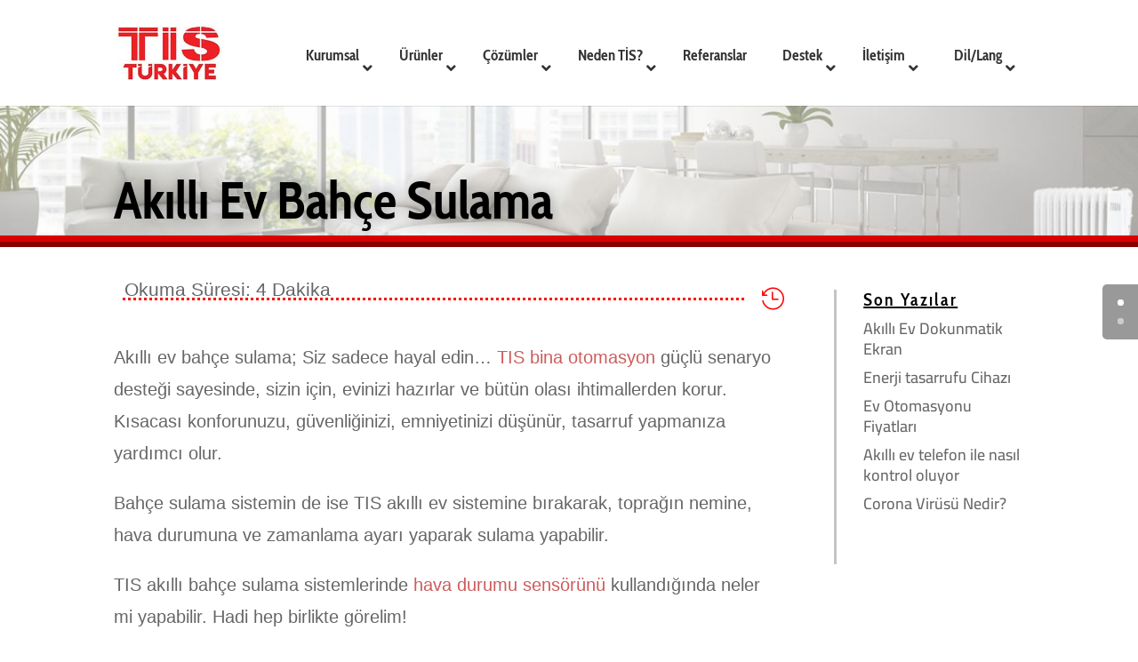

--- FILE ---
content_type: text/html; charset=UTF-8
request_url: https://www.tiscontrol.com.tr/akilli-ev-bahce-sulama/
body_size: 52066
content:
<!DOCTYPE html>
<html lang="tr">
<head>
	<meta charset="UTF-8" />
<meta http-equiv="X-UA-Compatible" content="IE=edge">
	<link rel="pingback" href="https://www.tiscontrol.com.tr/xmlrpc.php" />

	<script type="text/javascript" defer src="data:text/javascript,document.documentElement.className%20%3D%20%27js%27%3B"></script>

	<meta name='robots' content='index, follow, max-image-preview:large, max-snippet:-1, max-video-preview:-1' />

	<!-- This site is optimized with the Yoast SEO Premium plugin v26.3 (Yoast SEO v26.8) - https://yoast.com/product/yoast-seo-premium-wordpress/ -->
	<title>Akıllı Ev Bahçe Sulama - TİS Bina Otomasyon Sistemleri</title>
<style>.flying-press-lazy-bg{background-image:none!important;}</style>


	<meta name="description" content="akıllı ev bahçe sulama sistemin de ise TIS akıllı ev sistemine bırakarak, toprağın nemine, hava durumuna ve zamanlama ayarı yaparak sulama yapabilir." />
	<link rel="canonical" href="https://www.tiscontrol.com.tr/akilli-ev-bahce-sulama/" />
	<meta property="og:locale" content="tr_TR" />
	<meta property="og:type" content="article" />
	<meta property="og:title" content="Akıllı Ev Bahçe Sulama" />
	<meta property="og:description" content="akıllı ev bahçe sulama sistemin de ise TIS akıllı ev sistemine bırakarak, toprağın nemine, hava durumuna ve zamanlama ayarı yaparak sulama yapabilir." />
	<meta property="og:url" content="https://www.tiscontrol.com.tr/akilli-ev-bahce-sulama/" />
	<meta property="og:site_name" content="TİS Control Akıllı Ev Sistemleri" />
	<meta property="article:publisher" content="https://www.facebook.com/T%c4%b0S-Ak%c4%b1ll%c4%b1-ev-1866476920145188/?modal=admin_todo_tour" />
	<meta property="article:published_time" content="2019-12-17T08:43:52+00:00" />
	<meta property="article:modified_time" content="2021-06-06T12:06:13+00:00" />
	<meta property="og:image" content="https://www.tiscontrol.com.tr/wp-content/uploads/2019/02/Wifi-Priz-Slide-04.jpg" />
	<meta property="og:image:width" content="1200" />
	<meta property="og:image:height" content="538" />
	<meta property="og:image:type" content="image/jpeg" />
	<meta name="author" content="tis_admin" />
	<meta name="twitter:card" content="summary_large_image" />
	<meta name="twitter:creator" content="@Tisturkiye" />
	<meta name="twitter:site" content="@Tisturkiye" />
	<meta name="twitter:label1" content="Yazan:" />
	<meta name="twitter:data1" content="tis_admin" />
	<meta name="twitter:label2" content="Tahmini okuma süresi" />
	<meta name="twitter:data2" content="5 dakika" />
	<!-- / Yoast SEO Premium plugin. -->


<link rel="amphtml" href="https://www.tiscontrol.com.tr/akilli-ev-bahce-sulama/amp/" /><meta name="generator" content="AMP for WP 1.1.11"/><meta content="Divi v.4.27.4" name="generator"/><link rel='stylesheet' id='wpdt-divi-css' href="https://www.tiscontrol.com.tr/wp-content/cache/flying-press/f05f9a5a62ba.divi-wpdt.css" type='text/css' media='all' />
<link rel='stylesheet' id='dipi-popup-maker-popup-effect-css' href="https://www.tiscontrol.com.tr/wp-content/cache/flying-press/955c16c4c860.popup_effect.min.css" type='text/css' media='all' />
<link rel='stylesheet' id='dipi_font-css' href="https://www.tiscontrol.com.tr/wp-content/cache/flying-press/85413c8c2a1f.dipi-font.min.css" type='text/css' media='all' />
<link rel='stylesheet' id='dipi_general-css' href="https://www.tiscontrol.com.tr/wp-content/cache/flying-press/19a870cd8198.general.min.css" type='text/css' media='all' />
<link rel='stylesheet' id='novashare-css-css' href="https://www.tiscontrol.com.tr/wp-content/cache/flying-press/3d270172237b.style.min.css" type='text/css' media='all' />
<style id='novashare-css-inline-css' type='text/css'>body .ns-pinterest-image{display:block;position:relative;margin:0;padding:0;line-height:0}figure>.ns-pinterest-image{height:100%;width:100%}body .wp-block-image .ns-pinterest-image+figcaption{display:block}body a.ns-pinterest-image-button{opacity:0;transition:.3s;position:absolute;height:18px;max-height:18px;width:auto!important;padding:10px;cursor:pointer;background:#c92228;color:#fff;font-size:16px;line-height:18px;z-index:1;text-decoration:none;box-sizing:content-box;top:10px;left:10px}body .ns-pinterest-image-button:hover{box-shadow:inset 0 0 0 50px rgba(0,0,0,0.1);}body a.ns-pinterest-image-button:visited, body a.ns-pinterest-image-button:hover{color:#fff}body .ns-pinterest-image:hover a.ns-pinterest-image-button{opacity:1}body a.ns-pinterest-image-button svg{width:18px;height:18px;vertical-align:middle;pointer-events:none}.aligncenter .ns-pinterest-image{text-align:center}
/*# sourceURL=novashare-css-inline-css */</style>
<link rel='stylesheet' id='divi-pixel-styles-css' href="https://www.tiscontrol.com.tr/wp-content/cache/flying-press/152d16afad4b.style.min.css" type='text/css' media='all' />
<link rel='stylesheet' id='extension-styles-css' href="https://www.tiscontrol.com.tr/wp-content/cache/flying-press/d77b75a4ea4c.style.min.css" type='text/css' media='all' />
<link rel='stylesheet' id='divi-wpdt-styles-css' href="https://www.tiscontrol.com.tr/wp-content/cache/flying-press/77ce6926128c.style.min.css" type='text/css' media='all' />
<link rel='stylesheet' id='dsm-easy-theme-builder-style-css' href="https://www.tiscontrol.com.tr/wp-content/cache/flying-press/a30bf889fdf6.dsm-easy-tb.css" type='text/css' media='all' />
<style id='dsm-easy-theme-builder-style-inline-css' type='text/css'>.et-db.dsm_fixed_header_shrink.dsm_fixed_header_shrink_active #et-boc header.et-l--header.et-l img { max-width: 70%; }
/*# sourceURL=dsm-easy-theme-builder-style-inline-css */</style>
<link rel='stylesheet' id='ubermenu-css' href="https://www.tiscontrol.com.tr/wp-content/cache/flying-press/b7af2cfbf96d.ubermenu.min.css" type='text/css' media='all' />
<link rel='stylesheet' id='ubermenu-minimal-css' href="https://www.tiscontrol.com.tr/wp-content/cache/flying-press/4558b11507ff.minimal.css" type='text/css' media='all' />
<link rel='stylesheet' id='ubermenu-font-awesome-core-css' href="https://www.tiscontrol.com.tr/wp-content/cache/flying-press/a227f005fa7a.fontawesome.min.css" type='text/css' media='all' />
<link rel='stylesheet' id='ubermenu-font-awesome-solid-css' href="https://www.tiscontrol.com.tr/wp-content/cache/flying-press/685a6b10be9f.solid.min.css" type='text/css' media='all' />
<link rel='stylesheet' id='ubermenu-font-awesome-regular-css' href="https://www.tiscontrol.com.tr/wp-content/cache/flying-press/49c10bd7921f.regular.min.css" type='text/css' media='all' />
<link rel='stylesheet' id='divi-style-css' href="https://www.tiscontrol.com.tr/wp-content/cache/flying-press/6bfa620d2809.style-static.min.css" type='text/css' media='all' />
<script type="text/javascript" src="https://www.tiscontrol.com.tr/wp-includes/js/jquery/jquery.min.js?ver=826eb77e86b0" id="jquery-core-js" defer></script>
<script type="text/javascript" src="https://www.tiscontrol.com.tr/wp-content/plugins/divi-pixel/dist/public/js/public.min.js?ver=c645585ebd0f" id="dipi_public_js-js" defer></script>

<!-- Site Kit tarafından eklenen Google etiketi (gtag.js) snippet&#039;i -->
<!-- Google Analytics snippet added by Site Kit -->
<script type="text/javascript" src="https://www.googletagmanager.com/gtag/js?id=GT-MKTXMJCQ" id="google_gtagjs-js" defer></script>
<script type="text/javascript" id="google_gtagjs-js-after" defer src="data:text/javascript,%2F%2A%20%3C%21%5BCDATA%5B%20%2A%2F%0Awindow.dataLayer%20%3D%20window.dataLayer%20%7C%7C%20%5B%5D%3Bfunction%20gtag%28%29%7BdataLayer.push%28arguments%29%3B%7D%0Agtag%28%22set%22%2C%22linker%22%2C%7B%22domains%22%3A%5B%22www.tiscontrol.com.tr%22%5D%7D%29%3B%0Agtag%28%22js%22%2C%20new%20Date%28%29%29%3B%0Agtag%28%22set%22%2C%20%22developer_id.dZTNiMT%22%2C%20true%29%3B%0Agtag%28%22config%22%2C%20%22GT-MKTXMJCQ%22%29%3B%0A%2F%2F%23%20sourceURL%3Dgoogle_gtagjs-js-after%0A%2F%2A%20%5D%5D%3E%20%2A%2F"></script>
<link rel="https://api.w.org/" href="https://www.tiscontrol.com.tr/wp-json/" /><link rel="alternate" title="JSON" type="application/json" href="https://www.tiscontrol.com.tr/wp-json/wp/v2/posts/35469" /><link rel="EditURI" type="application/rsd+xml" title="RSD" href="https://www.tiscontrol.com.tr/xmlrpc.php?rsd" />
<style>/*#main-header .logo_container img,
header.et-l--header .et_pb_menu__logo > img {
    display: none;
}*/</style>
<script type="text/javascript" id="dipi-logo-js" defer src="data:text/javascript,jQuery%28document%29.ready%28function%28%24%29%20%7B%0A%0A%20%20%20%20var%20currentLogoMode%20%3D%20%27%27%3B%0A%0A%0A%20%20%20%20let%20%24mainHeader%20%3D%20%24%28%27header%23main-header%27%29%3B%0A%20%20%20%20let%20%24tbHeader%20%3D%20%24%28%27header.et-l--header%27%29%3B%0A%20%20%20%20%20%20%20%20function%20dipi_update_logo%28%24logo%2C%20%24is_tb_logo%29%20%7B%0A%20%20%20%20%20%20%20%20%2F%2F%20Clone%20%24logo%20so%20we%20can%20replace%20it%20rather%20than%20just%20change%20src%20attr%20%28because%20this%20causes%20a%20bug%20in%20Safari%20browser%29%20%0A%20%20%20%20%20%20%20%20let%20%24mainLogo%20%3D%20%24logo.clone%28%29%3B%0A%20%20%20%20%20%20%20%20let%20%24tbLogoContainer%20%3D%20%24logo.closest%28%22.et_pb_menu__logo%22%29%0A%20%20%20%20%20%20%20%20let%20%24tbLogoContainer_a%20%3D%20%24logo.closest%28%22.et_pb_menu__logo%20a%22%29%0A%20%20%20%20%20%20%20%20let%20%24tbLogoWrapper%20%3D%20%24tbLogoContainer_a.length%20%3F%20%24tbLogoContainer_a%20%3A%20%24tbLogoContainer%0A%20%20%20%20%20%20%20%20if%28%24mainLogo.length%29%20%7B%0A%20%20%20%20%20%20%20%20%20%20%20%20%24mainLogo.attr%28%22data-logo-type%22%2C%20%22main%22%29%3B%0A%20%20%20%20%20%20%20%20%20%20%20%20%24mainLogo.attr%28%22data-actual-width%22%2C%20%24mainLogo%5B0%5D.naturalWidth%29%3B%0A%20%20%20%20%20%20%20%20%20%20%20%20%24mainLogo.attr%28%22data-actual-height%22%2C%20%24mainLogo%5B0%5D.naturalHeight%29%3B%0A%20%20%20%20%20%20%20%20%7D%0A%20%20%20%20%20%20%20%20%2F%2F%20Clone%20%24logo%20to%20use%20in%20fixed%20header.%20If%20fixed%20header%20logo%20is%20not%20enabled%2C%20we%20simple%20use%20the%20original%20logo%0A%20%20%20%20%20%20%20%20%20%20%20%20%20%20%20%20%20%20%20%20let%20%24fixedLogo%20%3D%20%24logo.clone%28%29%3B%0A%20%20%20%20%20%20%20%20%20%20%20%20%20%20%20%20if%28%24fixedLogo.length%29%20%7B%0A%20%20%20%20%20%20%20%20%20%20%20%20%24fixedLogo.attr%28%22data-actual-width%22%2C%20%24fixedLogo%5B0%5D.naturalWidth%29%3B%0A%20%20%20%20%20%20%20%20%20%20%20%20%24fixedLogo.attr%28%22data-actual-height%22%2C%20%24fixedLogo%5B0%5D.naturalHeight%29%3B%0A%20%20%20%20%20%20%20%20%7D%0A%20%20%20%20%20%20%20%20%0A%20%20%20%20%20%20%20%20%2F%2F%20Clone%20%24logo%20to%20use%20in%20mobile.%20If%20mobile%20logo%20is%20not%20enabled%2C%20we%20simple%20use%20the%20original%20logo%0A%20%20%20%20%20%20%20%20let%20%24use_mobile_logo%20%3D%20false%3B%0A%20%20%20%20%20%20%20%20%20%20%20%20%20%20%20%20let%20%24mobileLogo%20%3D%20%24logo.clone%28%29%3B%0A%20%20%20%20%20%20%20%20%20%20%20%20%20%20%20%20%0A%20%20%20%20%20%20%20%20if%28%24use_mobile_logo%20%26%26%20%28%24%28window%29.width%28%29%20%3C%3D%20980%29%29%7B%0A%20%20%20%20%20%20%20%20%20%20%20%20setTimeout%28%20function%28%29%7B%0A%20%20%20%20%20%20%20%20%20%20%20%20%20%20%20%20%24mobileLogo.show%28%29%3B%0A%20%20%20%20%20%20%20%20%20%20%20%20%7D%2C%20500%29%0A%20%20%20%20%20%20%20%20%7D%20else%20%7B%0A%20%20%20%20%20%20%20%20%20%20%20%20setTimeout%28%20function%28%29%7B%0A%20%20%20%20%20%20%20%20%20%20%20%20%20%20%20%20%24fixedLogo.show%28%29%3B%0A%20%20%20%20%20%20%20%20%20%20%20%20%20%20%20%20%24mainLogo.show%28%29%3B%0A%20%20%20%20%20%20%20%20%20%20%20%20%7D%2C%20500%29%0A%20%20%20%20%20%20%20%20%7D%0A%0A%20%20%20%20%20%20%20%20%24fixedLogo.removeAttr%28%22srcset%22%29%0A%20%20%20%20%20%20%20%20%24mobileLogo.removeAttr%28%22srcset%22%29%0A%20%20%20%20%20%20%20%20function%20callback%28mutationList%2C%20observer%29%20%7B%0A%20%20%20%20%20%20%20%20%20%20%20%20mutationList.forEach%28function%28mutation%29%7B%0A%20%20%20%20%20%20%20%20%20%20%20%20%20%20%20%20if%28%27attributes%27%20%21%3D%20mutation.type%20%7C%7C%20%27class%27%20%21%3D%3D%20mutation.attributeName%29%7B%0A%20%20%20%20%20%20%20%20%20%20%20%20%20%20%20%20%20%20%20%20return%3B%0A%20%20%20%20%20%20%20%20%20%20%20%20%20%20%20%20%7D%0A%20%20%20%20%20%20%20%20%20%20%20%20%20%20%20%20if%28%24is_tb_logo%29%20%7B%0A%20%20%20%20%20%20%20%20%20%20%20%20%20%20%20%20%20%20%20%20dipi_tb_header_change%28%29%3B%0A%20%20%20%20%20%20%20%20%20%20%20%20%20%20%20%20%7D%20else%20%7B%0A%20%20%20%20%20%20%20%20%20%20%20%20%20%20%20%20%20%20%20%20dipi_default_logo_change%28%29%3B%0A%20%20%20%20%20%20%20%20%20%20%20%20%20%20%20%20%7D%0A%20%20%20%20%20%20%20%20%20%20%20%20%7D%29%3B%0A%20%20%20%20%20%20%20%20%7D%0A%0A%20%20%20%20%20%20%20%20var%20targetNode%20%3D%20document.querySelector%28%22%23main-header%2Cheader.et-l--header%20%3E%20.et_builder_inner_content%22%29%3B%0A%20%20%20%20%20%20%20%20var%20observerOptions%20%3D%20%7B%0A%20%20%20%20%20%20%20%20%20%20%20%20childList%3A%20false%2C%0A%20%20%20%20%20%20%20%20%20%20%20%20attributes%3A%20true%2C%0A%20%20%20%20%20%20%20%20%20%20%20%20subtree%3A%20false%0A%20%20%20%20%20%20%20%20%7D%0A%0A%20%20%20%20%20%20%20%20if%28targetNode%29%7B%0A%20%20%20%20%20%20%20%20%20%20%20%20var%20observer%20%3D%20new%20MutationObserver%28callback%29%3B%0A%20%20%20%20%20%20%20%20%20%20%20%20observer.observe%28targetNode%2C%20observerOptions%29%3B%0A%20%20%20%20%20%20%20%20%7D%0A%0A%20%20%20%20%20%20%20%20%0A%20%20%20%20%20%20%20%20if%28%24is_tb_logo%29%20%7B%0A%20%20%20%20%20%20%20%20%20%20%20%20%2F%2F%20Observe%20resize%20events%20to%20switch%20between%20mobile%2Ffixed%20logos%0A%20%20%20%20%20%20%20%20%20%20%20%20%24%28window%29.resize%28dipi_tb_header_change%29%3B%0A%20%20%20%20%20%20%20%20%20%20%20%20%2F%2F%20finally%20call%20the%20callback%20manually%20once%20to%20get%20started%0A%20%20%20%20%20%20%20%20%20%20%20%20dipi_tb_header_change%28true%29%3B%0A%20%20%20%20%20%20%20%20%7D%20else%20%7B%0A%20%20%20%20%20%20%20%20%20%20%20%20%2F%2F%20Observe%20resize%20events%20to%20switch%20between%20mobile%2Ffixed%20logos%0A%20%20%20%20%20%20%20%20%20%20%20%20%24%28window%29.resize%28dipi_default_logo_change%29%3B%0A%20%20%20%20%20%20%20%20%20%20%20%20%2F%2F%20finally%20call%20the%20callback%20manually%20once%20to%20get%20started%0A%20%20%20%20%20%20%20%20%20%20%20%20dipi_default_logo_change%28true%29%3B%0A%20%20%20%20%20%20%20%20%7D%0A%0A%20%20%20%20%20%20%20%20%0A%20%20%20%20%20%20%20%20function%20dipi_tb_header_change%28first_loading%20%3D%20false%29%20%7B%0A%20%20%20%20%20%20%20%20%20%20%20%20if%28%24mainLogo.length%29%0A%20%20%20%20%20%20%20%20%20%20%20%20%20%20%20%20%24mainLogo.attr%28%22data-actual-width%22%2C%20%24mainLogo%5B0%5D.naturalWidth%29%3B%0A%20%20%20%20%20%20%20%20%20%20%20%20%0A%20%20%20%20%20%20%20%20%20%20%20%20%0A%20%20%20%20%20%20%20%20%20%20%20%20if%28%24use_mobile_logo%20%26%26%20%24%28window%29.width%28%29%20%3C%3D%20980%20%26%26%20currentLogoMode%20%21%3D%20%27mobile%27%29%7B%0A%20%20%20%20%20%20%20%20%20%20%20%20%20%20%20%20currentLogoMode%20%3D%20%27mobile%27%3B%0A%20%20%20%20%20%20%20%20%20%20%20%20%20%20%20%20%24tbLogoWrapper.find%28%22img%22%29.remove%28%29%3B%0A%20%20%20%20%20%20%20%20%20%20%20%20%20%20%20%20%24tbLogoWrapper.append%28%24mobileLogo%29%3B%0A%20%20%20%20%20%20%20%20%20%20%20%20%7D%20else%20if%20%28%24%28window%29.width%28%29%20%3E%20980%29%20%7B%0A%20%20%20%20%20%20%20%20%20%20%20%20%20%20%20%20if%20%28%24tbHeader.find%28%27.has_et_pb_sticky%27%29.length%20%21%3D%3D%200%20%20%26%26%20currentLogoMode%20%21%3D%20%27desktop-fixed%27%29%7B%0A%20%20%20%20%20%20%20%20%20%20%20%20%20%20%20%20%20%20%20%20currentLogoMode%20%3D%20%27desktop-fixed%27%3B%0A%20%20%20%20%20%20%20%20%20%20%20%20%20%20%20%20%20%20%20%20%24tbLogoWrapper.find%28%22img%22%29.remove%28%29%3B%0A%20%20%20%20%20%20%20%20%20%20%20%20%20%20%20%20%20%20%20%20%24tbLogoWrapper.append%28%24fixedLogo%29%3B%0A%20%20%20%20%20%20%20%20%20%20%20%20%20%20%20%20%20%20%20%20%20%20%20%20%20%20%20%20%20%20%20%20%20%20%20%20%7D%20else%20if%28%24tbHeader.find%28%27.has_et_pb_sticky%27%29.length%20%3D%3D%200%20%26%26%20currentLogoMode%20%21%3D%20%27desktop-normal%27%20%29%7B%0A%20%20%20%20%20%20%20%20%20%20%20%20%20%20%20%20%20%20%20%20currentLogoMode%20%3D%20%27desktop-normal%27%3B%0A%20%20%20%20%20%20%20%20%20%20%20%20%20%20%20%20%20%20%20%20%24tbLogoWrapper.find%28%22img%22%29.remove%28%29%3B%0A%20%20%20%20%20%20%20%20%20%20%20%20%20%20%20%20%20%20%20%20%24tbLogoWrapper.append%28%24mainLogo%29%3B%0A%20%20%20%20%20%20%20%20%20%20%20%20%20%20%20%20%20%20%20%20%20%20%20%20%20%20%20%20%20%20%20%20%20%20%20%20%7D%0A%20%20%20%20%20%20%20%20%20%20%20%20%7D%0A%20%20%20%20%20%20%20%20%7D%0A%0A%20%20%20%20%20%20%20%20%2F%2F%20Callback%20to%20fire%20when%20window%20is%20resized%20or%20scrolled%0A%20%20%20%20%20%20%20%20function%20dipi_default_logo_change%28first_loading%20%3D%20false%29%20%7B%0A%20%20%20%20%20%20%20%20%20%20%20%20if%28%24mainLogo.length%29%7B%0A%20%20%20%20%20%20%20%20%20%20%20%20%20%20%20%20%24mainLogo.attr%28%22data-actual-width%22%2C%20%24mainLogo%5B0%5D.naturalWidth%29%3B%0A%20%20%20%20%20%20%20%20%20%20%20%20%7D%0A%0A%20%20%20%20%20%20%20%20%20%20%20%20if%28%24use_mobile_logo%20%26%26%20%24%28window%29.width%28%29%20%3C%3D%20980%20%26%26%20currentLogoMode%20%21%3D%20%27mobile%27%29%7B%0A%20%20%20%20%20%20%20%20%20%20%20%20%20%20%20%20currentLogoMode%20%3D%20%27mobile%27%3B%0A%20%20%20%20%20%20%20%20%20%20%20%20%20%20%20%20let%20%24a%20%3D%20%24%28%22.logo_container%20a%22%29%3B%0A%20%20%20%20%20%20%20%20%20%20%20%20%20%20%20%20%24a.find%28%22%23logo%22%29.remove%28%29%3B%20%20%20%20%0A%20%20%20%20%20%20%20%20%20%20%20%20%20%20%20%20%24a.append%28%24mobileLogo%29%3B%0A%20%20%20%20%20%20%20%20%20%20%20%20%7D%20else%20if%28%24%28window%29.width%28%29%20%3E%20980%29%20%7B%20%20%20%20%20%20%20%20%20%20%20%20%20%20%20%20%0A%20%20%20%20%20%20%20%20%20%20%20%20%20%20%20%20if%20%28%24mainHeader.hasClass%28%27et-fixed-header%27%29%20%26%26%20currentLogoMode%20%21%3D%20%27desktop-fixed%27%29%7B%0A%20%20%20%20%20%20%20%20%20%20%20%20%20%20%20%20%20%20%20%20currentLogoMode%20%3D%20%27desktop-fixed%27%3B%0A%20%20%20%20%20%20%20%20%20%20%20%20%20%20%20%20%20%20%20%20let%20%24a%20%3D%20%24%28%22.logo_container%20a%22%29%3B%0A%20%20%20%20%20%20%20%20%20%20%20%20%20%20%20%20%20%20%20%20%24a.find%28%22%23logo%22%29.remove%28%29%3B%20%20%20%20%0A%20%20%20%20%20%20%20%20%20%20%20%20%20%20%20%20%20%20%20%20%24a.append%28%24fixedLogo%29%3B%0A%20%20%20%20%20%20%20%20%20%20%20%20%20%20%20%20%20%20%20%20%20%20%20%20%20%20%20%20%20%20%20%20%20%20%20%20%7D%20else%20if%28%21%24mainHeader.hasClass%28%27et-fixed-header%27%29%20%26%26%20currentLogoMode%20%21%3D%20%27desktop-normal%27%29%20%7B%0A%20%20%20%20%20%20%20%20%20%20%20%20%20%20%20%20%20%20%20%20currentLogoMode%20%3D%20%27desktop-normal%27%3B%0A%20%20%20%20%20%20%20%20%20%20%20%20%20%20%20%20%20%20%20%20let%20%24a%20%3D%20%24%28%22.logo_container%20a%22%29%3B%0A%20%20%20%20%20%20%20%20%20%20%20%20%20%20%20%20%20%20%20%20%24a.find%28%22%23logo%22%29.remove%28%29%3B%20%0A%20%20%20%20%20%20%20%20%20%20%20%20%20%20%20%20%20%20%20%20%24a.append%28%24mainLogo%29%3B%0A%20%20%20%20%20%20%20%20%20%20%20%20%20%20%20%20%20%20%20%20%20%20%20%20%20%20%20%20%20%20%20%20%20%20%20%20%7D%0A%20%20%20%20%20%20%20%20%20%20%20%20%7D%0A%20%20%20%20%20%20%20%20%7D%0A%20%20%20%20%7D%0A%0A%7D%29%3B"></script>
<style type="text/css" id="dipi-footer-styles">.bottom-nav li {
		font-family: 'none', sans-serif;		font-weight: 500;
    	padding-right: 20px;
  	}

  	.bottom-nav li:last-child{
    	padding-right: 0px;
	}

	.dipi-hover-underline-animation::after {
		background-color: 0|0|0|0;
	}

	.bottom-nav a:hover {
		color: 0|0|0|0;
	}</style>
<style type="text/css" id="dipi-footer-dont-hide-bottom-bar-styles">#footer-bottom {
		padding-top: 16px;
		padding-bottom: 16px;
	}

	#footer-info {
		font-family: 'Open Sans', sans-serif;		letter-spacing: 0px;
		font-weight: 500;
	}

	#footer-info a {
    color: 0|0|0|0;
  }

  #footer-info a:hover {
    color: 0|0|0|0;
  }

			@media (min-width: 981px) {
			#footer-info {
				display: flex;
				align-items: center;
				padding-bottom: 0;
			}
		}</style>

<style type="text/css" id="social-icon-css">#et-top-navigation {
		display: flex;
	}
	
	.dipi-social-icons {
		display: flex;
		margin: 0 0 0 22px;
		position: relative;
		align-items: center;
		justify-content: flex-end;
	}

	.et_header_style_fullscreen .dipi-social-icons,
	.et_header_style_slide .dipi-social-icons {
		margin: 0 10px;
		justify-content: center;
	}

	.et_header_style_fullscreen #main-header #et-top-navigation .dipi-social-icons,
	.et_header_style_slide #main-header #et-top-navigation .dipi-social-icons {
		display: none !important;
	}

	
	.et_header_style_left #main-header #et-top-navigation .dipi-social-icons {
					margin: 5px 0 0 22px;
				
	}

	.et_vertical_nav #main-header #et-top-navigation .dipi-social-icons {
    	margin: 15px 0;
    	float: left;
    }

	.et_header_style_split #main-header #et-top-navigation .dipi-social-icons,
	.et_header_style_centered #main-header #et-top-navigation .dipi-social-icons {
		align-items: baseline;
		margin: 5px 0 0 22px;
	}

	.dipi-social-icon:not(:last-child) {
	    margin: 0 10px 0 0;
	}

	.dipi-social-icons a {
		opacity: 1 !important;
	}
	
	.et_pb_menu_visible .dipi-primary-menu-social-icons {
		z-index: 99;
		opacity: 1;
		-webkit-animation: fadeInBottom 1s 1 cubic-bezier(.77,0,.175,1);
		-moz-animation: fadeInBottom 1s 1 cubic-bezier(.77,0,.175,1);
		-o-animation: fadeInBottom 1s 1 cubic-bezier(.77,0,.175,1);
		animation: fadeInBottom 1s 1 cubic-bezier(.77,0,.175,1);
	}
	
	.et_pb_menu_hidden .dipi-primary-menu-social-icons {
		opacity: 0;
	    -webkit-animation: fadeOutBottom 1s 1 cubic-bezier(.77,0,.175,1);
	    -moz-animation: fadeOutBottom 1s 1 cubic-bezier(.77,0,.175,1);
	    -o-animation: fadeOutBottom 1s 1 cubic-bezier(.77,0,.175,1);
	    animation: fadeOutBottom 1s 1 cubic-bezier(.77,0,.175,1);
	}

	.dipi-secondary-menu-social-icons {
		margin: 0 0 5px 10px;
	}

	.dipi-primary-menu-social-icons .dipi-social-icon,
	.dipi-secondary-menu-social-icons .dipi-social-icon {
		display: flex;
  		box-sizing: content-box;
	}

	
	.dipi-primary-menu-social-icons .dipi-social-icon > a > span,
	.dipi-secondary-menu-social-icons .dipi-social-icon > a > span:nth-of-type(1){
		width: 15px;
    	height: 15px;
	}
	

	.dipi-primary-menu-social-icons a .dipi-icon svg, 
	.dipi-secondary-menu-social-icons a .dipi-icon svg {
		fill: #2c3d49;
		transition: all .4s ease-in-out;
	}
	
	.dipi-primary-menu-social-icons a .dipi-icon, 
	.dipi-secondary-menu-social-icons a .dipi-icon {
		width: 100%;
		height: 100%;
		overflow: hidden;
		display: grid;
	}

	.dipi-primary-menu-social-icons a, 
	.dipi-secondary-menu-social-icons a {
		/* padding: 0 !important; */
		border-bottom: 0 !important;
		width: 100%;
		height: 100%;
		display: flex;
		justify-content: center;
		align-items: center;
	}

	.dipi-primary-menu-social-icons .dipi-social-icon:hover .dipi-icon svg,
	.dipi-secondary-menu-social-icons .dipi-social-icon:hover .dipi-icon svg {
		fill: #ffffff;
		transition: all .4s ease-in-out;
	}

	.dipi-primary-menu-social-icons .dipi-social-icon-box-style a,
	.dipi-secondary-menu-social-icons .dipi-social-icon-box-style {
    	padding: 10px;
  		box-sizing: content-box !important;
    	border-radius: 100px;
		background-color: rgba(44,61,73,0.1);
				transition: all .4s ease-in-out;
	}

	.dipi-primary-menu-social-icons .dipi-social-icon.dipi-social-icon-box-style:hover a,
	.dipi-secondary-menu-social-icons .dipi-social-icon.dipi-social-icon-box-style:hover  {
		background-color: #2c3d49;
				transition: all .4s ease-in-out;
	}
	
	@media screen and (min-width: 981px) {

		
	}

	/**
	 * Footer social
	 */
	.dipi-footer-menu-social-icons {
		display: flex !important;
		justify-content: flex-end !important;
		margin: 0;
		/* margin-top: 20px !important; */
		margin-bottom: 20px !important;
	}

	.dipi-footer-menu-social-icons .dipi-social-icon {
  		box-sizing: content-box !important;
		width: 15px;
    	height: 15px;
    	padding: 15px;
	}

	.dipi-footer-menu-social-icons a .dipi-icon svg {
		fill: #2c3d49;
		transition: all .4s ease-in-out;
	}

	.dipi-footer-menu-social-icons a .dipi-icon {
		width: 100%;
		height: 100%;
		overflow: hidden;
		display: grid;
	}

	.dipi-footer-menu-social-icons .dipi-social-icon:hover .dipi-icon svg {
		fill: #2c3d49;
		transition: all .4s ease-in-out;
	}

	.dipi-footer-menu-social-icons .dipi-social-icon-box-style {
  		box-sizing: content-box !important;
    	border-radius: 100px;
		background-color: #ffffff;
				transition: all .4s ease-in-out;
	}

	.dipi-footer-menu-social-icons .dipi-social-icon.dipi-social-icon-box-style:hover {
		background-color: #ffffff;
				transition: all .4s ease-in-out;
	}

	/**
	 * mobile social
	 */

	#dipi-mobile-menu-social-icons-id{
		display: none;
	}
	
	@media all and (max-width: 980px) {

		#dipi-primary-menu-social-icons-id,
		#dipi-secondary-menu-social-icons-id {
			display: none !important;
		}

		#dipi-mobile-menu-social-icons-id {
			display: flex;
      		overflow: inherit;
		}

				#dipi-mobile-menu-social-icons-id { justify-content: center; }
		
		.dipi-mobile-menu-social-icons {
        	display: inline-flex !important;
			margin: 20px 0 !important;
		}

		.dipi-social-icons {
        	justify-content: unset;
		}

		.dipi-mobile-menu-social-icons .dipi-social-icon {
  			box-sizing: content-box !important;
			width: 16px;
			height: 16px;
			padding: 10px;
		}

		.dipi-mobile-menu-social-icons a .dipi-icon svg {
			fill: #2c3d49;
			transition: all .4s ease-in-out;
		}

		.dipi-mobile-menu-social-icons a .dipi-icon {
        	width: 100%;
        	height: 100%;
	        overflow: hidden;
	        display: grid;
		}

		.dipi-mobile-menu-social-icons .dipi-social-icon:hover .dipi-icon svg {
			fill: #2c3d49;
			transition: all .4s ease-in-out;
		}

		.dipi-mobile-menu-social-icons .dipi-social-icon {
			border-radius: 100px;
						background-color: #ffffff;
									transition: all .4s ease-in-out;
		}

		.dipi-mobile-menu-social-icons a {
			padding: 0 !important;
			border-bottom: 0 !important;
			width: 100% !important;
			height: 100% !important;
			display: flex !important;
			justify-content: center !important;
			align-items: center !important;
		}

		.dipi-mobile-menu-social-icons .dipi-social-icon:hover  {
						background-color: rgba(44,61,73,0.03);
						transition: all .4s ease-in-out;
		}

	}</style>

<script type="text/javascript" id="dipi-social-icons-js" defer src="data:text/javascript,%2F%2F%20FIXME%3A%20If%20secondary%20menu%20is%20not%20enabled%2C%20we%20shouldn%27t%20force%20it%20just%20to%20display%20icons%20to%20it%0AjQuery%28document%29.ready%28function%28%24%29%20%7B%0A%09%0A%09%09%09%0A%09%09%24%28%22%23main-header%20%23top-menu%20%23dipi-primary-menu-social-icons-id%22%29.insertAfter%28%22%23top-menu-nav%22%29%3B%0A%09%09%24%28%22.et-l--header%20%23top-menu%20%23dipi-primary-menu-social-icons-id%22%29.insertAfter%28%22%23et-menu-nav%22%29%3B%0A%20%20%20%20%0A%09%0A%09%09%09setTimeout%28%28%29%20%3D%3E%20%7B%0A%09%09%09var%20%24cta_button%20%3D%20%24%28%22%23top-menu%20.menu-item.dipi-cta-button-menu-item%20.et_pb_button.dipi-cta-button%22%29%3B%0A%09%09%09var%20%24social_icons%20%3D%20%24%28%22%23et-top-navigation%20%23dipi-primary-menu-social-icons-id%22%29.not%28%22%23mobile_menu%20%23dipi-primary-menu-social-icons-id%22%29%3B%0A%09%09%09var%20%24social_icons_button%20%3D%20%24social_icons.find%28%27.dipi-social-icon%20%3E%20a%27%29%3B%0A%09%09%09var%20socialMT%20%3D%20parseInt%28%24cta_button.css%28%27padding-top%27%29%29%20-%20parseInt%28%24social_icons_button.css%28%27padding-top%27%29%29%20%2B%205%3B%0A%09%09%09%24social_icons.css%28%27margin-top%27%2C%20socialMT%29%3B%0A%09%09%7D%2C%20500%29%3B%0A%09%0A%7D%29%3B"></script>

<style type="text/css" id="dipi-footer-social-icons-styles">.et-social-icons {
		display: none !important;
	}

	#footer-bottom .et-social-icons {
		display: flex;
		align-items: center;
		justify-content: center;
		padding-top: 20px;
		padding-bottom: 20px;
	}

	#footer-bottom .et-social-icon a {
		transition: all .5s ease-in-out;
		line-height: 1em;
		font-size: 15px;
		color: #2c3d49;
	}

  	#footer-bottom .et-social-icons li {
		padding: 15px;
		display: flex;
		align-items: center;
		justify-content: center;
	}

  #footer-bottom .et-social-icon a:hover,
  #footer-bottom .et-social-icon:hover a {
  	opacity: 1;
  	transition: all .5s ease-in-out;
    color: #2c3d49;
  }

	#footer-bottom .dipi-social-icon-box {
	height: calc(15px + 30px);
	width: calc(15px + 30px);
		border-radius: 100%;
		background-color: #ffffff;
			}

	#footer-bottom .dipi-social-icon-box:hover {
		transition: all .5s ease-in-out;
		background-color: #ffffff	}</style>

<script type="text/javascript" defer src="data:text/javascript,jQuery%28document%29.ready%28function%28%24%29%20%7B%0A%09%09%09%24%28%27%23footer-bottom%20.et-social-icons%20li%27%29.addClass%28%27dipi-social-icon-zoom%27%29%3B%0A%09%09%7D%29%3B%0A%09%0A%09%09%09jQuery%28document%29.ready%28function%28%24%29%20%7B%0A%09%09%09%24%28%27%23footer-bottom%20.et-social-icons%20li%27%29.addClass%28%27dipi-social-icon-box%27%29%3B%0A%09%09%7D%29%3B%0A%09%0A%20%20%0A%09%09%09jQuery%28document%29.ready%28function%28%24%29%20%7B%0A%09%09%09var%20%24iconHeight%20%3D%20%24%28%27%23footer-bottom%20.et-social-icons%20li%27%29.innerHeight%28%29%3B%0A%09%09%09%24%28%27%23footer-info%27%29.css%28%20%22height%22%2C%20%24iconHeight%29%3B%0A%09%09%7D%29%3B"></script>

<style type="text/css" id="related-articles-css">.dipi-related-articles {
	background-color: rgba(255,255,255,0) !important;
			background-size: cover;
			background-repeat: repeat ;
			background-position-x: center;
    background-position-y: center;
	}

	.dipi-related-section-articles-title {
		font-family: 'none', sans-serif;		font-size:22px !important;
		color:#2c3d49 !important;
		letter-spacing: 0px !important;
	    font-weight: 600 !important;
	    	}

	.dipi-related-article-thumb img {
		height: 200px !important;
	}

	.dipi-related-article-thumb .dipi-image-overlay {
  		transition: all .3s ease-in-out !important;
		background: 0|0|0|0 !important;
	}

	.dipi-related-article-thumb .dipi-image-overlay:hover,
	.dipi-related-article-thumb .dipi-image-overlay-hover{
  		transition: all .3s ease-in-out;
		background: 0|0|0|0 !important;
	}

	.dipi-related-article-column {
		background: #ffffff !important;
		border-radius:10px !important;
		border-width:0px !important;
		border-color:0|0|0|0 !important;
			}

	.dipi-related-article-column:hover {
			}
	
  	.dipi-related-article-title{
		padding-right: calc(20px  + 25px);
	}
	
	.dipi-related-article-title {
		font-family: 'none', sans-serif;				font-size:18px;
		line-height: 20px;
		color:0|0|0|0 !important;
		letter-spacing: 0px;
	    font-weight: 700;
	}

	.dipi-related-article-title:hover,
	.dipi-related-article-title-hover {
		color:0|0|0|0 !important;
	}

	.dipi-readmore-arrow:before {
		font-size: 20px !important;
				color: 0|0|0|0 !important;
					    content: '$' !important;
			}

	.dipi-readmore-arrow:hover:before,
	.dipi-related-article-arrow-hover .dipi-readmore-arrow:before {
				color: 0|0|0|0 !important;
			}</style>

<script type="text/javascript" id="related-articles-js" defer src="data:text/javascript,jQuery%28document%29.ready%28function%28%29%20%7B%0A%09%09jQuery%28document%29.on%28%27hover%27%2C%20%27.dipi-related-article-column%27%2C%20function%20%28e%29%20%7B%0A%09%09%09if%28e.type%20%3D%3D%20%27mouseenter%27%29%20%7B%0A%09%09%09%09if%20%28jQuery%28this%29.find%28%22.dipi-related-article-thumb%22%29.hasClass%28%22dipi-zoom-in%22%29%20%29%20%7B%0A%09%09%09%09%09jQuery%28this%29.find%28%22.dipi-related-article-thumb%22%29.addClass%28%22dipi-zoom-in-hover%22%29%3B%0A%09%09%09%09%7D%0A%09%09%09%09if%20%28jQuery%28this%29.find%28%22.dipi-related-article-thumb%22%29.hasClass%28%22dipi-zoom-out%22%29%20%29%20%7B%0A%09%09%09%09%09jQuery%28this%29.find%28%22.dipi-related-article-thumb%22%29.addClass%28%22dipi-zoom-out-hover%22%29%3B%0A%09%09%09%09%7D%0A%09%09%09%09if%20%28%20jQuery%28this%29.find%28%22.dipi-related-article-thumb%22%29.hasClass%28%22dipi-zoom-rotate%22%29%20%29%20%7B%0A%09%09%09%09%09jQuery%28this%29.find%28%22.dipi-related-article-thumb%22%29.addClass%28%22dipi-zoom-rotate-hover%22%29%3B%0A%09%09%09%09%7D%0A%09%09%09%09jQuery%28this%29.find%28%22.dipi-related-article-title%22%29.addClass%28%22dipi-related-article-title-hover%22%29%3B%0A%09%09%09%09jQuery%28this%29.find%28%22.dipi-image-overlay%22%29.addClass%28%22dipi-image-overlay-hover%22%29%3B%0A%09%09%09%09jQuery%28this%29.find%28%22.dipi-related-article-arrow%22%29.addClass%28%22dipi-related-article-arrow-hover%22%29%3B%0A%09%09%09%7D%20else%20if%20%28e.type%20%3D%3D%20%27mouseleave%27%29%20%7B%0A%09%09%09%09if%20%28%20jQuery%28this%29.find%28%22.dipi-related-article-thumb%22%29.hasClass%28%22dipi-zoom-in%22%29%20%29%20%7B%0A%09%09%09%09%09jQuery%28this%29.find%28%22.dipi-related-article-thumb%22%29.removeClass%28%22dipi-zoom-in-hover%22%29%3B%0A%09%09%09%09%7D%0A%09%09%09%09if%20%28%20jQuery%28this%29.find%28%22.dipi-related-article-thumb%22%29.hasClass%28%22dipi-zoom-out%22%29%20%29%20%7B%0A%09%09%09%09%09jQuery%28this%29.find%28%22.dipi-related-article-thumb%22%29.removeClass%28%22dipi-zoom-out-hover%22%29%3B%0A%09%09%09%09%7D%0A%09%09%09%09if%20%28%20jQuery%28this%29.find%28%22.dipi-related-article-thumb%22%29.hasClass%28%22dipi-zoom-rotate%22%29%20%29%20%7B%0A%09%09%09%09%09jQuery%28this%29.find%28%22.dipi-related-article-thumb%22%29.removeClass%28%22dipi-zoom-rotate-hover%22%29%3B%0A%09%09%09%09%7D%0A%09%09%09%09jQuery%28this%29.find%28%22.dipi-related-article-title%22%29.removeClass%28%22dipi-related-article-title-hover%22%29%3B%0A%09%09%09%09jQuery%28this%29.find%28%22.dipi-image-overlay%22%29.removeClass%28%22dipi-image-overlay-hover%22%29%3B%0A%09%09%09%09jQuery%28this%29.find%28%22.dipi-related-article-arrow%22%29.removeClass%28%22dipi-related-article-arrow-hover%22%29%3B%0A%09%09%09%7D%0A%09%20%20%20%20%7D%29%3B%0A%09%7D%29%3B"></script>

<!-- TODO: Instead of adding the class via JS, we should add the class directly in PHP -->
<script defer src="data:text/javascript,document.addEventListener%28%22DOMContentLoaded%22%2C%20function%28%29%20%7B%0A%09%09const%20body%20%3D%20document.body%3B%0A%09%09if%20%28body%20%26%26%20body.classList.contains%28%27et-tb-has-template%27%29%20%26%26%20body.classList.contains%28%27et-tb-has-body%27%29%29%20%7B%0A%09%09%09const%20related_articles%20%3D%20document.getElementsByClassName%28%27dipi-related-articles-row%27%29%3B%0A%09%09%09const%20len%20%3D%20related_articles%20%21%3D%3D%20null%20%3F%20related_articles.length%20%3A%200%3B%0A%09%09%09var%20i%20%3D%200%3B%0A%09%09%09for%28i%3B%20i%20%3C%20len%3B%20i%2B%2B%29%20%7B%0A%09%09%09%09related_articles%5Bi%5D.classList.add%28%27et_pb_row%27%29%3B%20%0A%09%09%09%7D%0A%09%09%7D%0A%09%7D%29"></script>
<script type="text/javascript" id="reveal-footer-partial-js" defer src="data:text/javascript,%28function%20%28%24%29%20%7B%0A%0A%20%20%20%20%24%28document%29.ready%28function%20%28%29%20%7B%0A%0A%20%20%20%20%20%20%20%20var%20original_content_margin_bottom%20%3D%20get_content_element%28%29.css%28%22margin-bottom%22%29%3B%0A%20%20%20%20%20%20%20%20var%20original_z_index%20%3D%20get_content_element%28%29.css%28%22z-index%22%29%3B%0A%20%20%20%20%20%20%20%20var%20original_position%20%3D%20get_content_element%28%29.css%28%22position%22%29%3B%0A%20%20%20%20%20%20%20%20var%20observer%3B%0A%20%20%20%20%20%20%20%20var%20is_enabled%20%3D%20false%3B%0A%0A%20%20%20%20%20%20%20%20function%20dipi_revealing_footer_remove%28%29%20%7B%0A%20%20%20%20%20%20%20%20%20%20%20%20if%20%28observer%29%20observer.disconnect%28%29%3B%0A%0A%20%20%20%20%20%20%20%20%20%20%20%20var%20content%20%3D%20get_content_element%28%29%3B%0A%20%20%20%20%20%20%20%20%20%20%20%20if%20%28content%29%20%7B%0A%20%20%20%20%20%20%20%20%20%20%20%20%20%20%20%20content.removeClass%28%22dipi_revealing_footer_content%22%29%3B%0A%20%20%20%20%20%20%20%20%20%20%20%20%7D%0A%0A%20%20%20%20%20%20%20%20%20%20%20%20var%20footer%20%3D%20get_footer_element%28%29%3B%0A%20%20%20%20%20%20%20%20%20%20%20%20if%20%28footer%29%20%7B%0A%20%20%20%20%20%20%20%20%20%20%20%20%20%20%20%20footer.removeClass%28%22dipi_revealing_footer_footer%22%29%3B%0A%20%20%20%20%20%20%20%20%20%20%20%20%7D%0A%0A%20%20%20%20%20%20%20%20%20%20%20%20var%20footer_g%20%3D%20get_footer_global_element%28%29%3B%0A%20%20%20%20%20%20%20%20%20%20%20%20if%20%28footer_g%29%20%7B%0A%20%20%20%20%20%20%20%20%20%20%20%20%20%20%20%20footer_g.removeClass%28%22dipi_revealing_footer_footer%22%29%3B%0A%20%20%20%20%20%20%20%20%20%20%20%20%7D%0A%20%20%20%20%20%20%20%20%7D%0A%0A%20%20%20%20%20%20%20%20function%20dipi_revealing_footer_apply%28%29%20%7B%0A%0A%20%20%20%20%20%20%20%20%20%20%20%20if%20%28%21is_divi%28%29%20%26%26%20%21is_extra%28%29%29%20%7B%0A%20%20%20%20%20%20%20%20%20%20%20%20%20%20%20%20return%3B%0A%20%20%20%20%20%20%20%20%20%20%20%20%7D%0A%0A%20%20%20%20%20%20%20%20%20%20%20%20var%20footer%20%3D%20get_footer_element%28%29%3B%0A%20%20%20%20%20%20%20%20%20%20%20%20var%20content%20%3D%20get_content_element%28%29%3B%0A%20%20%20%20%20%20%20%20%20%20%20%20var%20footer_g%20%3D%20get_footer_global_element%28%29%3B%0A%0A%20%20%20%20%20%20%20%20%20%20%20%20var%20pageContainer%20%3D%20%24%28%22%23page-container%22%29%3B%0A%0A%20%20%20%20%20%20%20%20%20%20%20%20%2F%2FMake%20sure%20%23page-container%20is%20not%20transparent%0A%20%20%20%20%20%20%20%20%20%20%20%20let%20color%20%3D%20pageContainer.css%28%22background-color%22%29%3B%0A%20%20%20%20%20%20%20%20%20%20%20%20if%20%28%21color%20%7C%7C%20color%20%3D%3D%3D%20%27%27%20%7C%7C%20color%20%3D%3D%3D%20%27rgba%280%2C%200%2C%200%2C%200%29%27%20%7C%7C%20color%20%3D%3D%3D%20%27transparent%27%29%20%7B%0A%20%20%20%20%20%20%20%20%20%20%20%20%20%20%20%20pageContainer.css%28%22background-color%22%2C%20%22inherit%22%29%3B%0A%20%20%20%20%20%20%20%20%20%20%20%20%7D%0A%0A%20%20%20%20%20%20%20%20%20%20%20%20set_footer_offset%28%29%3B%0A%20%20%20%20%20%20%20%20%20%20%20%20set_footer_global_offset%28%29%3B%0A%0A%20%20%20%20%20%20%20%20%20%20%20%20%24%28window%29.scroll%28function%20%28event%29%20%7B%0A%20%20%20%20%20%20%20%20%20%20%20%20%20%20%20%20set_footer_offset%28%29%3B%0A%20%20%20%20%20%20%20%20%20%20%20%20%20%20%20%20set_footer_global_offset%28%29%3B%0A%20%20%20%20%20%20%20%20%20%20%20%20%7D%29%3B%0A%0A%20%20%20%20%20%20%20%20%20%20%20%20%24%28window%29.resize%28function%20%28%29%20%7B%0A%20%20%20%20%20%20%20%20%20%20%20%20%20%20%20%20set_footer_offset%28%29%3B%0A%20%20%20%20%20%20%20%20%20%20%20%20%20%20%20%20set_footer_global_offset%28%29%3B%0A%20%20%20%20%20%20%20%20%20%20%20%20%7D%29%3B%0A%0A%20%20%20%20%20%20%20%20%20%20%20%20setup_mutation_observer%28%29%3B%0A%0A%20%20%20%20%20%20%20%20%20%20%20%20setup_footer_css%28%29%3B%0A%0A%20%20%20%20%20%20%20%20%20%20%20%20function%20set_footer_offset%28%29%20%7B%0A%0A%20%20%20%20%20%20%20%20%20%20%20%20%20%20%20%20if%28%21is_enabled%29%20%7B%0A%20%20%20%20%20%20%20%20%20%20%20%20%20%20%20%20%20%20%20%20return%3B%0A%20%20%20%20%20%20%20%20%20%20%20%20%20%20%20%20%7D%0A%0A%20%20%20%20%20%20%20%20%20%20%20%20%20%20%20%20%0A%20%20%20%20%20%20%20%20%20%20%20%20%20%20%20%20%0A%20%20%20%20%20%20%20%20%20%20%20%20%20%20%20%20%2F%2FGet%20viewport%20height%0A%20%20%20%20%20%20%20%20%20%20%20%20%20%20%20%20var%20windowHeight%20%3D%20%24%28window%29.outerHeight%28%29%3B%20%20%20%2F%2F%20returns%20height%20of%20browser%20viewport%20%28how%20much%20is%20currently%20visible%29%0A%20%20%20%20%20%20%20%20%20%20%20%20%20%20%20%20%0A%20%20%20%20%20%20%20%20%20%20%20%20%20%20%20%20%2F%2FGet%20obscured%20are%0A%20%20%20%20%20%20%20%20%20%20%20%20%20%20%20%20var%20obscured%20%3D%200%3B%0A%20%20%20%20%20%20%20%20%20%20%20%20%20%20%20%20var%20wpadminbar%20%3D%20%24%28%22%23wpadminbar%22%29%3B%0A%20%20%20%20%20%20%20%20%20%20%20%20%20%20%20%20if%20%28wpadminbar.length%20%26%26%20wpadminbar.css%28%22position%22%29%20%3D%3D%3D%20%22fixed%22%29%20%7B%0A%20%20%20%20%20%20%20%20%20%20%20%20%20%20%20%20%20%20%20%20obscured%20%2B%3D%20wpadminbar.outerHeight%28%29%3B%0A%20%20%20%20%20%20%20%20%20%20%20%20%20%20%20%20%7D%0A%20%20%20%20%20%20%20%20%20%20%20%20%20%20%20%20%0A%20%20%20%20%20%20%20%20%20%20%20%20%20%20%20%20%2F%2FGet%20footer%20height%0A%20%20%20%20%20%20%20%20%20%20%20%20%20%20%20%20var%20footerHeight%20%3D%20footer%20%3F%20footer.outerHeight%28%29%20%3A%200%3B%0A%20%20%20%20%20%20%20%20%20%20%20%20%20%20%20%20%0A%20%20%20%20%20%20%20%20%20%20%20%20%20%20%20%20var%20fixedHeader%20%3D%20%24%28%22%23main-header%22%29%3B%0A%20%20%20%20%20%20%20%20%20%20%20%20%20%20%20%20%2F%2F%20if%20%28fixedHeader.length%20%26%26%20fixedHeader.css%28%22position%22%29%20%3D%3D%3D%20%22fixed%22%29%20%7B%0A%20%20%20%20%20%20%20%20%20%20%20%20%20%20%20%20%2F%2F%20%20%20%20%20obscured%20%2B%3D%20fixedHeader.outerHeight%28%29%3B%0A%20%20%20%20%20%20%20%20%20%20%20%20%20%20%20%20%2F%2F%20%20%20%20%20footerHeight%20%2B%3D%20fixedHeader.outerHeight%28%29%3B%0A%20%20%20%20%20%20%20%20%20%20%20%20%20%20%20%20%2F%2F%20%7D%0A%20%20%20%20%20%20%20%20%20%20%20%20%20%20%20%0A%20%20%20%20%20%20%20%20%20%20%20%20%20%20%20%0A%20%20%20%20%20%20%20%20%20%20%20%20%20%20%20%20%0A%20%20%20%20%20%20%20%20%20%20%20%20%20%20%20%20%2F%2FSet%20bottom%20margin%20of%20main%20content%20to%20footer%20height%0A%20%20%20%20%20%20%20%20%20%20%20%20%20%20%20%20content.css%28%22margin-bottom%22%2C%20footerHeight%20%2B%20%22px%22%29%3B%0A%0A%20%20%20%20%20%20%20%20%20%20%20%20%20%20%20%20if%20%28%28windowHeight%20-%20obscured%29%20%3C%20%28content.outerHeight%28%29%20%2B%20footer.outerHeight%28%29%29%29%20%7B%0A%20%20%20%20%20%20%20%20%20%20%20%20%20%20%20%20%20%20%20%20var%20offset%20%3D%20%28windowHeight%20-%20obscured%29%20-%20footer.outerHeight%28%29%3B%0A%0A%20%20%20%20%20%20%20%20%20%20%20%20%20%20%20%20%20%20%20%20var%20pageHeight%20%3D%20content.outerHeight%28%29%3B%0A%20%20%20%20%20%20%20%20%20%20%20%20%20%20%20%20%20%20%20%20if%20%28wpadminbar.length%20%26%26%20wpadminbar.css%28%22position%22%29%20%21%3D%3D%20%22fixed%22%29%20%7B%0A%20%20%20%20%20%20%20%20%20%20%20%20%20%20%20%20%20%20%20%20%20%20%20%20pageHeight%20%2B%3D%20wpadminbar.outerHeight%28%29%3B%0A%20%20%20%20%20%20%20%20%20%20%20%20%20%20%20%20%20%20%20%20%7D%0A%20%20%20%20%20%20%20%20%20%20%20%20%20%20%20%20%20%20%20%20if%20%28fixedHeader.length%20%26%26%20fixedHeader.css%28%22position%22%29%20%21%3D%3D%20%22fixed%22%29%20%7B%0A%20%20%20%20%20%20%20%20%20%20%20%20%20%20%20%20%20%20%20%20%20%20%20%20pageHeight%20%2B%3D%20fixedHeader.outerHeight%28%29%3B%0A%20%20%20%20%20%20%20%20%20%20%20%20%20%20%20%20%20%20%20%20%7D%0A%0A%20%20%20%20%20%20%20%20%20%20%20%20%20%20%20%20%20%20%20%20var%20docScrollTop%20%3D%20%24%28document%29.scrollTop%28%29%3B%0A%0A%20%20%20%20%20%20%20%20%20%20%20%20%20%20%20%20%20%20%20%20offset%20-%3D%20Math.min%28%28pageHeight%20-%20docScrollTop%29%2C%200%29%3B%0A%20%20%20%20%20%20%20%20%20%20%20%20%20%20%20%20%20%20%20%20offset%20%3D%20Math.min%28offset%2C%200%29%3B%0A%20%20%20%20%20%20%20%20%20%20%20%20%20%20%20%20%20%20%20%20footer.css%28%22bottom%22%2C%20offset%20%2B%20%22px%22%29%3B%0A%0A%20%20%20%20%20%20%20%20%20%20%20%20%20%20%20%20%7D%20else%20%7B%0A%0A%20%20%20%20%20%20%20%20%20%20%20%20%20%20%20%20%20%20%20%20var%20offset%20%3D%20windowHeight%20-%20obscured%20-%20content.outerHeight%28%29%20-%20footer.outerHeight%28%29%3B%0A%20%20%20%20%20%20%20%20%20%20%20%20%20%20%20%20%20%20%20%20if%20%28wpadminbar.length%20%26%26%20wpadminbar.css%28%22position%22%29%20%21%3D%3D%20%22fixed%22%29%20%7B%0A%20%20%20%20%20%20%20%20%20%20%20%20%20%20%20%20%20%20%20%20%20%20%20%20offset%20-%3D%20wpadminbar.outerHeight%28%29%3B%0A%20%20%20%20%20%20%20%20%20%20%20%20%20%20%20%20%20%20%20%20%7D%0A%0A%20%20%20%20%20%20%20%20%20%20%20%20%20%20%20%20%20%20%20%20if%20%28fixedHeader.length%20%26%26%20fixedHeader.css%28%22position%22%29%20%21%3D%3D%20%22fixed%22%29%20%7B%0A%20%20%20%20%20%20%20%20%20%20%20%20%20%20%20%20%20%20%20%20%20%20%20%20offset%20-%3D%20fixedHeader.outerHeight%28%29%3B%0A%20%20%20%20%20%20%20%20%20%20%20%20%20%20%20%20%20%20%20%20%7D%0A%20%0A%20%20%20%20%20%20%20%20%20%20%20%20%20%20%20%20%20%20%20%20if%28footer.hasClass%28%27fixed-footer%27%29%29%20%7B%0A%20%20%20%20%20%20%20%20%20%20%20%20%20%20%20%20%20%20%20%20%20%20%20%20footer.css%28%27cssText%27%2C%20%27bottom%3A0px%3B%27%29%3B%0A%20%20%20%20%20%20%20%20%20%20%20%20%20%20%20%20%20%20%20%20%7D%20else%20%7B%0A%20%20%20%20%20%20%20%20%20%20%20%20%20%20%20%20%20%20%20%20%20%20%20%20%20%20footer.css%28%27cssText%27%2C%20%27bottom%3A%27%2B%20offset%20%2B%27px%3B%27%29%3B%0A%20%20%20%20%20%20%20%20%20%20%20%20%20%20%20%20%20%20%20%20%7D%0A%20%20%20%20%20%20%20%20%20%20%20%20%20%20%20%20%7D%0A%20%20%20%20%20%20%20%20%20%20%20%20%7D%0A%0A%20%20%20%20%20%20%20%20%20%20%20%20function%20set_footer_global_offset%28%29%20%7B%0A%0A%20%20%20%20%20%20%20%20%20%20%20%20%20%20%20%20if%28%21is_enabled%20%7C%7C%20%21footer_g%29%20%7B%0A%20%20%20%20%20%20%20%20%20%20%20%20%20%20%20%20%20%20%20%20return%3B%0A%20%20%20%20%20%20%20%20%20%20%20%20%20%20%20%20%7D%0A%0A%20%20%20%20%20%20%20%20%20%20%20%20%20%20%20%20%0A%0A%20%20%20%20%20%20%20%20%20%20%20%20%20%20%20%20%2F%2FGet%20viewport%20height%0A%20%20%20%20%20%20%20%20%20%20%20%20%20%20%20%20var%20windowHeight%20%3D%20%24%28window%29.outerHeight%28%29%3B%20%20%20%2F%2F%20returns%20height%20of%20browser%20viewport%20%28how%20much%20is%20currently%20visible%29%0A%0A%20%20%20%20%20%20%20%20%20%20%20%20%20%20%20%20%2F%2FGet%20obscured%20are%0A%20%20%20%20%20%20%20%20%20%20%20%20%20%20%20%20var%20obscured%20%3D%200%3B%0A%20%20%20%20%20%20%20%20%20%20%20%20%20%20%20%20var%20wpadminbar%20%3D%20%24%28%22%23wpadminbar%22%29%3B%0A%20%20%20%20%20%20%20%20%20%20%20%20%20%20%20%20if%20%28wpadminbar.length%20%26%26%20wpadminbar.css%28%22position%22%29%20%3D%3D%3D%20%22fixed%22%29%20%7B%0A%20%20%20%20%20%20%20%20%20%20%20%20%20%20%20%20%20%20%20%20obscured%20%2B%3D%20wpadminbar.outerHeight%28%29%3B%0A%20%20%20%20%20%20%20%20%20%20%20%20%20%20%20%20%7D%0A%0A%20%20%20%20%20%20%20%20%20%20%20%20%20%20%20%20%2F%2FGet%20footer_g%20height%0A%20%20%20%20%20%20%20%20%20%20%20%20%20%20%20%20var%20footer_gHeight%20%3D%20footer_g%20%3F%20footer_g.outerHeight%28%29%20%3A%200%3B%0A%0A%20%20%20%20%20%20%20%20%20%20%20%20%20%20%20%20%0A%20%20%20%20%20%20%20%20%20%20%20%20%20%20%20%20var%20fixedHeader%20%3D%20%24%28%22%23main-header%22%29%3B%0A%20%20%20%20%20%20%20%20%20%20%20%20%20%20%20%20%2F%2F%20if%20%28fixedHeader.length%20%26%26%20fixedHeader.css%28%22position%22%29%20%3D%3D%3D%20%22fixed%22%29%20%7B%0A%20%20%20%20%20%20%20%20%20%20%20%20%20%20%20%20%2F%2F%20%20%20%20%20obscured%20%2B%3D%20fixedHeader.outerHeight%28%29%3B%0A%20%20%20%20%20%20%20%20%20%20%20%20%20%20%20%20%2F%2F%20%20%20%20%20footer_gHeight%20%2B%3D%20fixedHeader.outerHeight%28%29%3B%0A%20%20%20%20%20%20%20%20%20%20%20%20%20%20%20%20%2F%2F%20%7D%0A%0A%20%20%20%20%20%20%20%20%20%20%20%20%20%20%20%20%2F%2FSet%20bottom%20margin%20of%20main%20content%20to%20footer_g%20height%0A%20%20%20%20%20%20%20%20%20%20%20%20%20%20%20%20content.css%28%22margin-bottom%22%2C%20footer_gHeight%20%2B%20%22px%22%29%3B%0A%0A%20%20%20%20%20%20%20%20%20%20%20%20%20%20%20%20if%20%28%28windowHeight%20-%20obscured%29%20%3C%20%28content.outerHeight%28%29%20%2B%20footer_gHeight%29%29%20%7B%0A%20%20%20%20%20%20%20%20%20%20%20%20%20%20%20%20%20%20%20%20var%20offset%20%3D%20%28windowHeight%20-%20obscured%29%20-%20footer_gHeight%3B%0A%0A%20%20%20%20%20%20%20%20%20%20%20%20%20%20%20%20%20%20%20%20var%20pageHeight%20%3D%20content.outerHeight%28%29%3B%0A%20%20%20%20%20%20%20%20%20%20%20%20%20%20%20%20%20%20%20%20if%20%28wpadminbar.length%20%26%26%20wpadminbar.css%28%22position%22%29%20%21%3D%3D%20%22fixed%22%29%20%7B%0A%20%20%20%20%20%20%20%20%20%20%20%20%20%20%20%20%20%20%20%20%20%20%20%20pageHeight%20%2B%3D%20wpadminbar.outerHeight%28%29%3B%0A%20%20%20%20%20%20%20%20%20%20%20%20%20%20%20%20%20%20%20%20%7D%0A%20%20%20%20%20%20%20%20%20%20%20%20%20%20%20%20%20%20%20%20if%20%28fixedHeader.length%20%26%26%20fixedHeader.css%28%22position%22%29%20%21%3D%3D%20%22fixed%22%29%20%7B%0A%20%20%20%20%20%20%20%20%20%20%20%20%20%20%20%20%20%20%20%20%20%20%20%20pageHeight%20%2B%3D%20fixedHeader.outerHeight%28%29%3B%0A%20%20%20%20%20%20%20%20%20%20%20%20%20%20%20%20%20%20%20%20%7D%0A%0A%20%20%20%20%20%20%20%20%20%20%20%20%20%20%20%20%20%20%20%20var%20docScrollTop%20%3D%20%24%28document%29.scrollTop%28%29%3B%0A%0A%20%20%20%20%20%20%20%20%20%20%20%20%20%20%20%20%20%20%20%20offset%20-%3D%20Math.min%28%28pageHeight%20-%20docScrollTop%29%2C%200%29%3B%0A%20%20%20%20%20%20%20%20%20%20%20%20%20%20%20%20%20%20%20%20offset%20%3D%20Math.min%28offset%2C%200%29%3B%0A%20%20%20%20%20%20%20%20%20%20%20%20%20%20%20%20%20%20%20%20footer_g.css%28%22bottom%22%2C%20offset%20%2B%20%22px%22%29%3B%0A%20%20%20%20%20%20%20%20%20%20%20%20%20%20%20%20%7D%20else%20%7B%0A%20%20%20%20%20%20%20%20%20%20%20%20%20%20%20%20%20%20%20%20var%20offset%20%3D%20windowHeight%20-%20obscured%20-%20content.outerHeight%28%29%20-%20footer_gHeight%3B%0A%20%20%20%20%20%20%20%20%20%20%20%20%20%20%20%20%20%20%20%20if%20%28wpadminbar.length%20%26%26%20wpadminbar.css%28%22position%22%29%20%21%3D%3D%20%22fixed%22%29%20%7B%0A%20%20%20%20%20%20%20%20%20%20%20%20%20%20%20%20%20%20%20%20%20%20%20%20offset%20-%3D%20wpadminbar.outerHeight%28%29%3B%0A%20%20%20%20%20%20%20%20%20%20%20%20%20%20%20%20%20%20%20%20%7D%0A%20%20%20%20%20%20%20%20%20%20%20%20%20%20%20%20%20%20%20%20if%20%28fixedHeader.length%20%26%26%20fixedHeader.css%28%22position%22%29%20%21%3D%3D%20%22fixed%22%29%20%7B%0A%20%20%20%20%20%20%20%20%20%20%20%20%20%20%20%20%20%20%20%20%20%20%20%20offset%20-%3D%20fixedHeader.outerHeight%28%29%3B%0A%20%20%20%20%20%20%20%20%20%20%20%20%20%20%20%20%20%20%20%20%7D%0A%20%20%20%20%20%20%20%20%20%20%20%20%20%20%20%20%20%20%20%20if%28footer_g.hasClass%28%27fixed-footer%27%29%29%20%7B%0A%20%20%20%20%20%20%20%20%20%20%20%20%20%20%20%20%20%20%20%20%20%20%20%20footer_g.css%28%27cssText%27%2C%20%27bottom%3A0px%3Bz-index%3A%202%20%21important%27%29%3B%0A%20%20%20%20%20%20%20%20%20%20%20%20%20%20%20%20%20%20%20%20%7D%20else%20%7B%0A%20%20%20%20%20%20%20%20%20%20%20%20%20%20%20%20%20%20%20%20%20%20%20%20%20%20footer_g.css%28%27cssText%27%2C%20%27bottom%3A%27%2B%20offset%20%2B%27px%3B%27%29%3B%0A%20%20%20%20%20%20%20%20%20%20%20%20%20%20%20%20%20%20%20%20%7D%0A%20%20%20%20%20%20%20%20%20%20%20%20%20%20%20%20%7D%0A%20%20%20%20%20%20%20%20%20%20%20%20%7D%0A%0A%20%20%20%20%20%20%20%20%20%20%20%20function%20setup_mutation_observer%28%29%20%7B%0A%20%20%20%20%20%20%20%20%20%20%20%20%20%20%20%20if%28%21pageContainer%20%7C%7C%20%21pageContainer%5B0%5D%29%7B%0A%20%20%20%20%20%20%20%20%20%20%20%20%20%20%20%20%20%20%20%20return%3B%0A%20%20%20%20%20%20%20%20%20%20%20%20%20%20%20%20%7D%0A%20%20%20%20%20%20%20%20%20%20%20%20%20%20%20%20if%20%28observer%29%20%7B%0A%20%20%20%20%20%20%20%20%20%20%20%20%20%20%20%20%20%20%20%20observer.disconnect%28%29%3B%0A%20%20%20%20%20%20%20%20%20%20%20%20%20%20%20%20%7D%0A%20%20%20%20%20%20%20%20%20%20%20%20%20%20%20%20observer%20%3D%20new%20MutationObserver%28function%20%28mutations%29%20%7B%0A%20%20%20%20%20%20%20%20%20%20%20%20%20%20%20%20%20%20%20%20set_footer_offset%28%29%3B%0A%20%20%20%20%20%20%20%20%20%20%20%20%20%20%20%20%20%20%20%20set_footer_global_offset%28%29%3B%0A%20%20%20%20%20%20%20%20%20%20%20%20%20%20%20%20%7D%29%3B%0A%20%20%20%20%20%20%20%20%20%20%20%20%20%20%20%20var%20config%20%3D%20%7B%20subtree%3A%20true%2C%20childList%3A%20true%20%7D%3B%0A%20%20%20%20%20%20%20%20%20%20%20%20%20%20%20%20%2F%2F%20observer.observe%28get_footer_element%28%29%5B0%5D%2C%20config%29%3B%0A%20%20%20%20%20%20%20%20%20%20%20%20%20%20%20%20observer.observe%28pageContainer%5B0%5D%2C%20config%29%3B%0A%20%20%20%20%20%20%20%20%20%20%20%20%7D%0A%0A%20%20%20%20%20%20%20%20%20%20%20%20function%20setup_footer_css%28%29%20%7B%0A%20%20%20%20%20%20%20%20%20%20%20%20%20%20%20%20content.addClass%28%22dipi_revealing_footer_content%22%29%3B%0A%20%20%20%20%20%20%20%20%20%20%20%20%20%20%20%20footer.addClass%28%22dipi_revealing_footer_footer%22%29%3B%0A%20%20%20%20%20%20%20%20%20%20%20%20%20%20%20%20if%20%28footer_g%29%20%7B%0A%20%20%20%20%20%20%20%20%20%20%20%20%20%20%20%20%20%20%20%20footer_g.addClass%28%22dipi_revealing_footer_footer%22%29%3B%0A%20%20%20%20%20%20%20%20%20%20%20%20%20%20%20%20%7D%0A%20%20%20%20%20%20%20%20%20%20%20%20%20%20%20%20%2F%2F%20footer.css%28%22position%22%2C%20%22fixed%22%29%3B%0A%20%20%20%20%20%20%20%20%20%20%20%20%20%20%20%20%2F%2F%20footer.css%28%22left%22%2C%20%220%22%29%3B%0A%20%20%20%20%20%20%20%20%20%20%20%20%20%20%20%20%2F%2F%20footer.css%28%22right%22%2C%20%220%22%29%3B%0A%0A%20%20%20%20%20%20%20%20%20%20%20%20%20%20%20%20%2F%2F%20content.css%28%22box-shadow%22%2C%20%220%2010px%2020px%20rgba%280%2C%200%2C%200%2C%200.22%29%2C%200%2014px%2056px%20rgba%280%2C%200%2C%200%2C%200.25%29%22%29%3B%0A%20%20%20%20%20%20%20%20%20%20%20%20%20%20%20%20%2F%2F%20content.css%28%22z-index%22%2C%20%2210%20%21important%22%29%3B%0A%20%20%20%20%20%20%20%20%20%20%20%20%20%20%20%20%2F%2F%20content.css%28%22position%22%2C%20%22relative%22%29%3B%0A%20%20%20%20%20%20%20%20%20%20%20%20%7D%0A%20%20%20%20%20%20%20%20%7D%0A%0A%20%20%20%20%20%20%20%20function%20is_divi%28%29%20%7B%0A%20%20%20%20%20%20%20%20%20%20%20%20return%20%24%28%22body%22%29.hasClass%28%22et_divi_theme%22%29%3B%0A%20%20%20%20%20%20%20%20%7D%0A%0A%20%20%20%20%20%20%20%20function%20is_extra%28%29%20%7B%0A%20%20%20%20%20%20%20%20%20%20%20%20return%20%24%28%22body%22%29.hasClass%28%22et_extra%22%29%3B%0A%20%20%20%20%20%20%20%20%7D%0A%0A%20%20%20%20%20%20%20%20function%20get_footer_element%28%29%20%7B%0A%20%20%20%20%20%20%20%20%20%20%20%20if%20%28is_extra%28%29%29%20%7B%0A%20%20%20%20%20%20%20%20%20%20%20%20%20%20%20%20return%20%24%28%22%23footer%22%29%3B%0A%20%20%20%20%20%20%20%20%20%20%20%20%7D%20else%20if%20%28is_divi%28%29%29%20%7B%0A%20%20%20%20%20%20%20%20%20%20%20%20%20%20%20%20return%20%24%28%22%23main-footer%22%29%3B%0A%20%20%20%20%20%20%20%20%20%20%20%20%7D%20else%20%7B%0A%20%20%20%20%20%20%20%20%20%20%20%20%20%20%20%20return%20null%3B%0A%20%20%20%20%20%20%20%20%20%20%20%20%7D%0A%20%20%20%20%20%20%20%20%7D%0A%0A%20%20%20%20%20%20%20%20function%20get_footer_global_element%28%29%7B%0A%0A%20%20%20%20%20%20%20%20%20%20%20%20if%20%28is_divi%28%29%29%20%7B%0A%20%20%20%20%20%20%20%20%20%20%20%20%20%20%20%20return%20%24%28%22.et-l--footer%22%29%3B%0A%20%20%20%20%20%20%20%20%20%20%20%20%7D%20else%20%7B%0A%20%20%20%20%20%20%20%20%20%20%20%20%20%20%20%20return%20null%3B%0A%20%20%20%20%20%20%20%20%20%20%20%20%7D%0A%20%20%20%20%20%20%20%20%7D%0A%0A%20%20%20%20%20%20%20%20function%20get_content_element%28%29%20%7B%0A%0A%20%20%20%20%20%20%20%20%20%20%20%20if%20%28is_extra%28%29%29%20%7B%0A%0A%20%20%20%20%20%20%20%20%20%20%20%20%20%20%20%20if%20%28%24%28%22%23main-content%22%29.length%29%20%7B%0A%20%20%20%20%20%20%20%20%20%20%20%20%20%20%20%20%20%20%20%20return%20%24%28%22%23main-content%22%29%3B%0A%20%20%20%20%20%20%20%20%20%20%20%20%20%20%20%20%7D%20else%20%7B%0A%20%20%20%20%20%20%20%20%20%20%20%20%20%20%20%20%20%20%20%20return%20%24%28%22%23page-container%20%3E%20div.et_pb_section%3Alast-of-type%22%29%3B%0A%20%20%20%20%20%20%20%20%20%20%20%20%20%20%20%20%7D%0A%0A%20%20%20%20%20%20%20%20%20%20%20%20%7D%20else%20if%20%28is_divi%28%29%29%20%7B%0A%0A%20%20%20%20%20%20%20%20%20%20%20%20%20%20%20%20return%20%24%28%22%23main-content%22%29%3B%0A%0A%20%20%20%20%20%20%20%20%20%20%20%20%7D%20else%20%7B%0A%0A%20%20%20%20%20%20%20%20%20%20%20%20%20%20%20%20return%20null%3B%0A%0A%20%20%20%20%20%20%20%20%20%20%20%20%7D%0A%20%20%20%20%20%20%20%20%7D%0A%0A%20%20%20%20%20%20%20%20var%20desktop%20%3D%20null%3B%0A%20%20%20%20%20%20%20%20var%20tablet%20%3D%20null%3B%0A%20%20%20%20%20%20%20%20var%20phone%20%3D%20null%3B%0A%0A%20%20%20%20%20%20%20%20if%20%28%24%28%22body%22%29.hasClass%28%22dipi_revealing_footer_desktop%22%29%29%20%7B%0A%20%20%20%20%20%20%20%20%20%20%20%20desktop%20%3D%20window.matchMedia%28%22%28min-width%3A%20981px%29%22%29%3B%0A%20%20%20%20%20%20%20%20%20%20%20%20desktop.addListener%28dipi_revealing_footer_run%29%3B%0A%20%20%20%20%20%20%20%20%7D%0A%0A%20%20%20%20%20%20%20%20if%20%28%24%28%22body%22%29.hasClass%28%22dipi_revealing_footer_tablet%22%29%29%20%7B%0A%20%20%20%20%20%20%20%20%20%20%20%20tablet%20%3D%20window.matchMedia%28%22%28min-width%3A%20768px%29%20and%20%28max-width%3A%20980px%29%22%29%3B%0A%20%20%20%20%20%20%20%20%20%20%20%20tablet.addListener%28dipi_revealing_footer_run%29%3B%0A%20%20%20%20%20%20%20%20%7D%0A%0A%20%20%20%20%20%20%20%20if%20%28%24%28%22body%22%29.hasClass%28%22dipi_revealing_footer_phone%22%29%29%20%7B%0A%20%20%20%20%20%20%20%20%20%20%20%20phone%20%3D%20window.matchMedia%28%22%28max-width%3A%20767px%29%22%29%3B%0A%20%20%20%20%20%20%20%20%20%20%20%20phone.addListener%28dipi_revealing_footer_run%29%3B%0A%20%20%20%20%20%20%20%20%7D%0A%0A%0A%20%20%20%20%20%20%20%20function%20dipi_revealing_footer_run%28%29%20%7B%0A%20%20%20%20%20%20%20%20%20%20%20%20if%20%28%28desktop%20%26%26%20desktop.matches%29%20%7C%7C%20%28tablet%20%26%26%20tablet.matches%29%20%7C%7C%20%28phone%20%26%26%20phone.matches%29%29%20%7B%0A%20%20%20%20%20%20%20%20%20%20%20%20%20%20%20%20is_enabled%20%3D%20true%3B%0A%20%20%20%20%20%20%20%20%20%20%20%20%20%20%20%20dipi_revealing_footer_apply%28%29%3B%0A%20%20%20%20%20%20%20%20%20%20%20%20%7D%20else%20%7B%0A%20%20%20%20%20%20%20%20%20%20%20%20%20%20%20%20is_enabled%20%3D%20false%3B%0A%20%20%20%20%20%20%20%20%20%20%20%20%20%20%20%20dipi_revealing_footer_remove%28%29%3B%0A%20%20%20%20%20%20%20%20%20%20%20%20%7D%0A%20%20%20%20%20%20%20%20%7D%0A%0A%20%20%20%20%20%20%20%20dipi_revealing_footer_run%28%29%3B%0A%0A%20%20%20%20%7D%29%3B%0A%0A%7D%29%28jQuery%29%3B"></script>

<style type="text/css" id="reveal-footer-partial-css">#page-container {
        overflow-y: visible !important;
    }

    body.et_pb_pagebuilder_layout div#et-main-area div#main-content {
        background: white;
        background-color: white;
    }

    body.et-fb .dipi_revealing_footer_content.et-fb-app-wrapper--no-z-index,
    .dipi_revealing_footer_content {
        position: relative;
    }

    .et-l--header{position:relative;z-index: 3}
    .dipi_revealing_footer_content{
        z-index:2;
    }
    .dipi_revealing_footer_footer {
        z-index: 1 !important;
        position: fixed;
        left: 0;
        right: 0;
    }

    .dipi_revealing_footer_content {
        background: inherit;
    }</style>

<style type="text/css">body::-webkit-scrollbar {
	width: 15px;
	background-color: #ffffff;
	outline: none;
}

body::-webkit-scrollbar-thumb {
	border-radius: 10px;
	background-color: #f05c12;
}

body::-webkit-scrollbar-track {
	background-color: #ffffff;
	border-radius: 0px;
}</style>
<style type="text/css" id="cta-button-styles">header.et-l--header ul.et-menu {
        align-items: center !important;
    }
 
    .et-db #et-boc .et-l div[class^='et_pb_module et_pb_menu et_pb_menu_'].et_pb_menu ul li a.dipi-cta-button,
    .et-db #et-boc .et-l ul > li > a.dipi-cta-button,
    body #page-container .et-db #et-boc .et-l .et_pb_menu ul li a.dipi-cta-button,
    header.et-l--header ul > li > a.dipi-cta-button,
    header#main-header #et-top-navigation nav > ul > li > a.dipi-cta-button,
    #top-header #et-secondary-menu > ul > li > a.dipi-cta-button,
    nav > ul > li > a.dipi-cta-button {
        opacity: 1 !important;
        font-family: 'none', sans-serif;                font-weight: 700;
        font-size: 15px;
        letter-spacing: 0px;
        color: #ffffff80 !important;
        background-color: #2c3d4990;
                padding-top: 10px !important;
        padding-right: 20px !important;
        padding-bottom: 10px !important;
        padding-left: 20px !important;
                
        border-width: 0px !important;
        border-color: 0|0|0|0;
        border-radius: 50px  !important;
        border-style: solid !important;
            
                transition: all .3s;
    }
    .et-db #et-boc .et-l div[class^='et_pb_module et_pb_menu et_pb_menu_'].et_pb_menu ul li a.dipi-cta-button,
    div[class^='et_pb_module et_pb_menu et_pb_menu_'].et_pb_menu ul li a.dipi-cta-button{
        color: #ffffff80 !important;
    }
    .et-db #et-boc .et-l div[class^='et_pb_module et_pb_menu et_pb_menu_'].et_pb_menu ul li a.dipi-cta-button span:before,
    .et-db #et-boc .et-l div[class^='et_pb_module et_pb_menu et_pb_menu_'].et_pb_menu ul li a.dipi-cta-button span:after,
    header.et-l--header .dipi-cta-button span:before,
    header.et-l--header .dipi-cta-button span:after,
    #top-header #et-secondary-menu .dipi-cta-button span:before,
    #top-header #et-secondary-menu .dipi-cta-button span:after,
    header#main-header .dipi-cta-button span:before,
    header#main-header .dipi-cta-button span:after {
        position: relative;
        text-shadow: 0 0;
        font-family: ETmodules !important;
        font-weight: 400;
        font-style: normal;
        font-variant: normal;
        line-height: 1;
        text-transform: none;
        speak: none;
    }


    .et-db #et-boc .et-l div[class^='et_pb_module et_pb_menu et_pb_menu_'].et_pb_menu ul li a.dipi-cta-button:hover,
    .et-db #et-boc .et-l ul > li > a.dipi-cta-button:hover,
    body #page-container .et-db #et-boc .et-l .et_pb_menu ul li a.dipi-cta-button:hover,
    ul li a.dipi-cta-button:hover,
    nav > ul > li > a.dipi-cta-button:hover,
    #top-header #et-secondary-menu > ul > li > a.dipi-cta-button:hover,
    header.et-l--header ul > li > a.dipi-cta-button:hover,
    header#main-header ul > li > a.dipi-cta-button:hover,
    header#main-header #et-top-navigation nav > ul > li > a.dipi-cta-button:hover
    {
        color: #ffffff !important;
        background-color: #2c3d49 !important;
        border-color: 0|0|0|0 !important;
        padding-top: 10px !important;
        padding-right: 20px !important;
        padding-bottom: 10px !important;
        padding-left: 20px !important;
            }
    .et-db #et-boc .et-l div[class^='et_pb_module et_pb_menu et_pb_menu_'].et_pb_menu ul li a.dipi-cta-button span,
    #top-header #et-secondary-menu .dipi-cta-button span,
    header.et-l--header .dipi-cta-button span,
    header#main-header .dipi-cta-button span {
        display: flex;
        align-items: center;
        justify-content: center;
    }
    .et-db #et-boc .et-l div[class^='et_pb_module et_pb_menu et_pb_menu_'].et_pb_menu ul li a.dipi-cta-button span:before,
    header.et-l--header .et_pb_button.dipi-cta-button span:before,
    #top-header #et-secondary-menu .et_pb_button.dipi-cta-button span:before,
    header#main-header .et_pb_button.dipi-cta-button span:before {
        margin-right: 5px;
    }
    .et-db #et-boc .et-l div[class^='et_pb_module et_pb_menu et_pb_menu_'].et_pb_menu ul li a.dipi-cta-button span:after,
    header.et-l--header .et_pb_button.dipi-cta-button span:after,
    #top-header #et-secondary-menu .et_pb_button.dipi-cta-button span:after,
    header#main-header .et_pb_button.dipi-cta-button span:after {
        margin-left: 5px;
    }
    .et-db #et-boc .et-l div[class^='et_pb_module et_pb_menu et_pb_menu_'].et_pb_menu ul li a.dipi-cta-button.dipi-cta-button-icon-none span:after,
    .et-db #et-boc .et-l div[class^='et_pb_module et_pb_menu et_pb_menu_'].et_pb_menu ul li a.dipi-cta-button.dipi-cta-button-icon-none span:before,
    .et-db #et-boc .et-l div[class^='et_pb_module et_pb_menu et_pb_menu_'].et_pb_menu ul li a.dipi-cta-button:after,
    .et-db #et-boc .et-l div[class^='et_pb_module et_pb_menu et_pb_menu_'].et_pb_menu ul li a.dipi-cta-button.dipi-cta-button-icon-none span:after,
    .et-db #et-boc .et-l div[class^='et_pb_module et_pb_menu et_pb_menu_'].et_pb_menu ul li a.dipi-cta-button.dipi-cta-button-icon-none span:before,
    header.et-l--header .dipi-cta-button-menu-item .et_pb_button:after,
    header.et-l--header .dipi-cta-button-menu-item .et_pb_button:before,
    header.et-l--header .dipi-cta-button-icon-none span:after,
    header.et-l--header .dipi-cta-button-icon-none span:before,
    #top-header #et-secondary-menu .dipi-cta-button-menu-item .et_pb_button:after,
    #top-header #et-secondary-menu .dipi-cta-button-menu-item .et_pb_button:before,
    #top-header #et-secondary-menu .dipi-cta-button-icon-none span:after,
    #top-header #et-secondary-menu .dipi-cta-button-icon-none span:before,
    header#main-header .dipi-cta-button-menu-item .et_pb_button:after,
    header#main-header .dipi-cta-button-menu-item .et_pb_button:before,
    header#main-header .dipi-cta-button-icon-none span:after,
    header#main-header .dipi-cta-button-icon-none span:before {
        content: none !important;
    }

    .et-db #et-boc .et-l div[class^='et_pb_module et_pb_menu et_pb_menu_'].et_pb_menu ul li a.dipi-cta-button.dipi-cta-button-icon-left span:before,
    .et-db #et-boc .et-l div[class^='et_pb_module et_pb_menu et_pb_menu_'].et_pb_menu ul li a.dipi-cta-button.dipi-cta-button-icon-right span:after,
    header.et-l--header .et_pb_button.dipi-cta-button-icon-left span:before,
    header.et-l--header .et_pb_button.dipi-cta-button-icon-right span:after,
    #top-header #et-secondary-menu .et_pb_button.dipi-cta-button-icon-left span:before,
    #top-header #et-secondary-menu .et_pb_button.dipi-cta-button-icon-right span:after,
    header#main-header .et_pb_button.dipi-cta-button-icon-left span:before,
    header#main-header .et_pb_button.dipi-cta-button-icon-right span:after {
        content: "$";
        font-size: 15px;
    }

    header#main-header.et-fixed-header #et-top-navigation .dipi-cta-button {
        background-color: #2c3d4990 !important;
        border-color: 0|0|0|0 !important;
        color: #ffffff90 !important;
    }

    header#main-header.et-fixed-header #et-top-navigation .dipi-cta-button:hover {
        background-color: #2c3d49 !important;
        border-color: 0|0|0|0 !important;
        color: #ffffff !important;
    }

    /* Vertical Navigation CTA Button Style */
    .et_vertical_nav #main-header #et-top-navigation nav > ul > li > a.dipi-cta-button ,
    #top-header #et-secondary-menu > ul > li > a.dipi-cta-button,
    nav > ul > li > a.dipi-cta-button {
        margin-right: 0;
    }

    .et_pb_menu .et_pb_menu__menu>nav>ul>li.dipi-cta-button-menu-item {
        margin-top: 0;
    }</style>

<style type="text/css" id="mobile-cta-button-styles">@media (max-width: 980px) {
    .et-db #et-boc .et-l div[class^='et_pb_module et_pb_menu et_pb_menu_'].et_pb_menu ul li a.dipi-cta-button,
    div[class^='et_pb_module et_pb_menu et_pb_menu_'].et_pb_menu ul li a.dipi-cta-button,
    body.dipi-mobile-cta-button .dipi-cta-button,
    body.dipi-mobile-cta-button #main-header.et-fixed-header .dipi-cta-button {
        font-family: 'none', sans-serif;                font-weight: 500 !important;
        font-size: 0|0|0|0px !important;
        letter-spacing: 0|0|0|0px !important;
        color: #ffffff !important;
        background-color: #ff4200 !important;
        padding: 12px !important;
        border-style: solid;
        border-width: 0px !important;
        border-color: 0|0|0|0 !important;
        border-radius: 100px !important;
        transition: all .5s ease-in-out; 
            }

    .dipi-hide-cta-button-mobile {
        display: none !important;
    }

}</style><style type="text/css" id="primary-menu-position">@media screen and (min-width: 981px) {
    body.dipi-cta-button #et_top_search{
        margin: 15px 0 0 22px;
    }
    
    .et_header_style_split div#et-top-navigation,
    .et_header_style_left div#et-top-navigation{
        align-items: flex-start !important;
    }

    .et_header_style_left #et-top-navigation nav > ul > li > a,
    .et_header_style_split #et-top-navigation nav > ul > li > a {
        padding-bottom: 43px !important;
    }

            .dipi-primary-menu-social-icons{
            margin-top: 5px;
        }
        .et_header_style_centered #top-menu > li > a,
        .et_header_style_left #et-top-navigation nav > ul > li > a,
        .et_header_style_split #et-top-navigation nav > ul > li > a {
            line-height: 1.7em;
        }
    
    .et_header_style_left div#et-top-navigation {
        display: flex;
        align-items: center;
        
        /* With social icons enabled, we remove the bottom padding below the li elements so we need to add it to the container */
        padding-top: 33px;
        padding-bottom: 0px;
    }
    
    .et_header_style_split div#et-top-navigation {
        align-items: center;

        /* With social icons enabled, we remove the bottom padding below the li elements so we need to add it to the container */
        padding-top: 33px !important;
        padding-bottom: 0px !important;
    }
    
    .et_header_style_fullscreen #et-top-navigation {  
        padding-bottom: 0px !important;   
    }

    /* Vertical Navigation Styles */
    .et_vertical_nav #main-header #top-menu>li>a {
        padding-bottom: 19px !important;
        line-height: inherit;
    }
    .et_vertical_nav #main-header #et-top-navigation {
        display: block;
    }
    .et_vertical_nav #top-header {
        position: initial;
    }
    .et_vertical_fixed.admin-bar #page-container #main-header {
        top:32px !important;
    }
    .et_vertical_nav.et_vertical_fixed.et_header_style_left #et-top-navigation {
        padding-top:33px !important;
    }
    .et_vertical_fixed.admin-bar #page-container #main-header {
        transform: translateY(0) !important;
    }
    .et_vertical_nav #page-container #main-header {
        top: 0 !important;
    }

    /* With do-not-shrink functionality enabeld, we also must apply padding to fixed menu */
            .et_header_style_left .et-fixed-header #et-top-navigation,
        .et_header_style_split .et-fixed-header #et-top-navigation {
            padding-top: 20px !important;
            padding-bottom: 0px !important;
        }

        .et_header_style_centered .et-fixed-header #et-top-navigation {
            padding-top: 20px;
            padding-bottom: 0px !important; 
        }

        .et_header_style_left .et-fixed-header #et-top-navigation nav > ul > li > a,
        .et_header_style_split .et-fixed-header #et-top-navigation nav > ul > li > a{
            padding-bottom: 30px !important;
        }
    
    .et-menu li:not(.mega-menu) ul,
    #top-menu li:not(.mega-menu) ul{width: 240px !important;}
    .et-menu li li a,
    #top-menu li li a{width:100% !important;}
    #top-menu li li,
    .et-menu li li{width: 100%;}
}</style><script type="text/javascript" id="post-meta-icon-js" defer src="data:text/javascript,jQuery%28document%29.ready%28function%28%24%29%20%7B%0A%09%09const%20%24meta_selector%20%3D%20%60body.archive%20%23main-content%20article.et_pb_post%20.post-meta%2C%20body.blog%20%23main-content%20article.et_pb_post%20.post-meta%2C%0A%09%09%09body.single%20article.et_pb_post%20.post-meta%2C%0A%09%09%09body.dipi-custom-archive-page%20.et_pb_module.et_pb_posts.dipi-styled-blog%20.et_pb_ajax_pagination_container%20article.et_pb_post%20.post-meta%2C%0A%09%09%09body.dipi-custom-archive-page%20.et_pb_module.et_pb_blog_grid_wrapper.dipi-styled-blog%20.et_pb_ajax_pagination_container%20article.et_pb_post%20.post-meta%60%0A%09%09const%20%24category_wrap_selector%20%3D%20%60%0A%09%09%09body.archive%20%23main-content%20article.et_pb_post%20.post-meta%20.dipi-categories-wrap%2C%20body.blog%20%23main-content%20article.et_pb_post%20.post-meta%20.dipi-categories-wrap%2C%0A%09%09%09body.single%20article.et_pb_post%20.post-meta%20.dipi-categories-wrap%2C%0A%09%09%09body.dipi-custom-archive-page%20.et_pb_module.et_pb_posts.dipi-styled-blog%20.et_pb_ajax_pagination_container%20article.et_pb_post%20.post-meta%20.dipi-categories-wrap%2C%0A%09%09%09body.dipi-custom-archive-page%20.et_pb_module.et_pb_blog_grid_wrapper.dipi-styled-blog%20.et_pb_ajax_pagination_container%20article.et_pb_post%20.post-meta%20.dipi-categories-wrap%0A%09%09%09%60%0A%0A%09%09function%20applyMetaStyle%28%29%7B%0A%09%09%09%24%28%24meta_selector%29.html%28function%28%29%20%7B%0A%09%09%09%09return%20%24%28this%29.html%28%29.replace%28%2F%5C%7C%2Fg%2C%20%27%27%29.replace%28%27by%27%2C%20%27%27%29.replace%28%27...%27%2C%20%27%27%29.replace%28%2F%2C%2Fg%2C%20%27%27%29%3B%0A%09%09%09%7D%29%3B%0A%0A%09%09%09%24%28%24meta_selector%29.each%28function%28%29%20%7B%0A%09%09%09%09%24%28%22a%22%2C%20this%29.not%28%22.author%20a%2C%20.comments-number%20a%2C%20.published%20a%22%29.wrapAll%28%20%22%3Cspan%20class%3D%27dipi-categories-wrap%27%3E%3C%2Fspan%3E%22%29%3B%0A%09%09%09%7D%29%3B%0A%0A%09%09%09%24%28%24category_wrap_selector%29.each%28function%28%29%20%7B%0A%09%09%09%09%24%28%22a%22%2C%20this%29.wrapAll%28%20%22%3Cspan%20class%3D%27dipi-categories%27%3E%3C%2Fspan%3E%22%29%3B%0A%09%09%09%7D%29%3B%0A%0A%09%09%09%24%28%24meta_selector%29.addClass%28%27dipi-post-meta-icon%27%29%3B%0A%09%09%09document.querySelectorAll%28%27.dipi-post-meta-icon%27%29.forEach%28function%28meta%29%7B%0A%09%09%09%09var%20metaNodes%20%3D%20meta.childNodes%3B%0A%09%09%09%09if%28typeof%20metaNodes.length%20%21%3D%3D%20%27undefined%27%20%26%26%20metaNodes.length%20%3E%200%29%7B%0A%09%09%09%09%09if%28metaNodes%5BmetaNodes.length%20-1%5D.nodeType%20%20%3D%3D%3D%203%20%26%26%20metaNodes%5BmetaNodes.length%20-1%5D.textContent.indexOf%28%27Comment%27%29%20%3E%20-1%29%20%7B%0A%09%09%09%09%09%09let%20node%20%3D%20metaNodes%5BmetaNodes.length%20-1%5D%0A%09%09%09%09%09%09const%20span%20%3D%20document.createElement%28%27span%27%29%3B%0A%09%09%09%09%09%09span.className%20%3D%20%22comments-number%22%3B%0A%09%09%09%09%09%09node.after%28span%29%3B%0A%09%09%09%09%09%09span.appendChild%28node%29%3B%0A%09%09%09%09%09%7D%0A%09%09%09%09%7D%0A%09%09%09%7D%29%0A%09%09%7D%0A%09%09applyMetaStyle%28%29%3B%0A%09%09%2F%2F%20fix%20icons%20after%20ajax%20calls%0A%09%09let%20observer%20%3D%20new%20MutationObserver%28applyMetaStyle%29%3B%0A%09%09document.querySelectorAll%28%27.et_pb_posts%27%29.forEach%28function%28node%29%7B%0A%09%09%09observer.observe%28node%2C%20%7B%0A%09%09%09%09childList%3A%20true%0A%09%09%09%7D%29%3B%0A%09%09%7D%29%0A%09%7D%29%3B"></script>

<style type="text/css" id="post-meta-icon-css">body.dipi-custom-archive-page .et_pb_module.et_pb_posts.dipi-styled-blog .et_pb_ajax_pagination_container article.et_pb_post .post-meta,
body.dipi-custom-archive-page .et_pb_module.et_pb_blog_grid_wrapper.dipi-styled-blog .et_pb_ajax_pagination_container article.et_pb_post .post-meta,
body.archive #main-content article.et_pb_post .post-meta,
body.blog #main-content article.et_pb_post .post-meta {
	display: flex;
	flex-direction: row;
    flex-wrap: wrap;
    padding-bottom: 0;
}

body.dipi-custom-archive-page .et_pb_module.et_pb_posts.dipi-styled-blog .et_pb_ajax_pagination_container article.et_pb_post .post-meta > span,
body.dipi-custom-archive-page .et_pb_module.et_pb_blog_grid_wrapper.dipi-styled-blog .et_pb_ajax_pagination_container article.et_pb_post .post-meta > span,
body.archive #main-content article.et_pb_post .post-meta > span,
body.blog #main-content article.et_pb_post .post-meta > span {
	display: flex;
    hyphens: auto;
	align-items: center;
	flex-direction: row;
	margin-right: 10px;
	line-height: 1.4em;
}

@media screen and (max-width: 767px) {
	body.dipi-custom-archive-page .et_pb_module.et_pb_posts.dipi-styled-blog .et_pb_ajax_pagination_container article.et_pb_post .post-meta > span,
body.dipi-custom-archive-page .et_pb_module.et_pb_blog_grid_wrapper.dipi-styled-blog .et_pb_ajax_pagination_container article.et_pb_post .post-meta > span,
	body.archive #main-content article.et_pb_post .post-meta > span,
	body.blog #main-content article.et_pb_post .post-meta > span {
		line-height: 1.4em !important;
	}
	body.dipi-custom-archive-page .et_pb_module.et_pb_posts.dipi-styled-blog .et_pb_ajax_pagination_container article.et_pb_post .post-meta .author:before,
	body.dipi-custom-archive-page .et_pb_module.et_pb_blog_grid_wrapper.dipi-styled-blog .et_pb_ajax_pagination_container article.et_pb_post .post-meta .author:before,
	body.archive #main-content article.et_pb_post .post-meta .author:before, 
	body.blog #main-content article.et_pb_post .post-meta .author:before, 
	body.single article.et_pb_post .post-meta .author:before, 
	body.dipi-custom-archive-page .et_pb_module.et_pb_posts.dipi-styled-blog .et_pb_ajax_pagination_container article.et_pb_post .post-meta .comments-number:before,
	body.dipi-custom-archive-page .et_pb_module.et_pb_blog_grid_wrapper.dipi-styled-blog .et_pb_ajax_pagination_container article.et_pb_post .post-meta .comments-number:before,
	body.archive #main-content article.et_pb_post .post-meta .comments-number:before, 
	body.blog #main-content article.et_pb_post .post-meta .comments-number:before, 
	body.single article.et_pb_post .post-meta .comments-number:before, 
	body.archive #main-content article.et_pb_post .post-meta .published:before, 
	body.blog #main-content article.et_pb_post .post-meta .published:before, 
	body.single article.et_pb_post .post-meta .published:before, 
	body.archive #main-content article.et_pb_post .post-meta .dipi-categories:before, 
	body.blog #main-content article.et_pb_post .post-meta .dipi-categories:before, 
	body.single article.et_pb_post .post-meta .dipi-categories:before{
		display: inline !important;
	}

}

@media screen and (max-width: 481px) {
	body.dipi-custom-archive-page .et_pb_module.et_pb_posts.dipi-styled-blog .et_pb_ajax_pagination_container article.et_pb_post .post-meta,
	body.dipi-custom-archive-page .et_pb_module.et_pb_blog_grid_wrapper.dipi-styled-blog .et_pb_ajax_pagination_container article.et_pb_post .post-meta,
	body.archive #main-content article.et_pb_post .post-meta,
	body.blog #main-content article.et_pb_post .post-meta {
		display: block;
		margin: 20px 0;
		padding: 0px !important;
	}
	
	body.dipi-custom-archive-page .et_pb_module.et_pb_posts.dipi-styled-blog .et_pb_ajax_pagination_container article.et_pb_post .post-meta > span,
	body.dipi-custom-archive-page .et_pb_module.et_pb_blog_grid_wrapper.dipi-styled-blog .et_pb_ajax_pagination_container article.et_pb_post .post-meta > span,
	body.archive #main-content article.et_pb_post .post-meta > span,
	body.blog #main-content article.et_pb_post .post-meta > span {
		margin: 10px 0 0 0 !important;
	}
	body.dipi-custom-archive-page .et_pb_module.et_pb_posts.dipi-styled-blog .et_pb_ajax_pagination_container article.et_pb_post .dipi-post-wrap,
	body.dipi-custom-archive-page .et_pb_module.et_pb_blog_grid_wrapper.dipi-styled-blog .et_pb_ajax_pagination_container article.et_pb_post .dipi-post-wrap,
	body.archive #main-content article.et_pb_post .dipi-post-wrap,
	body.blog #main-content article.et_pb_post .dipi-post-wrap {
		padding: 20px !important;
	}
}

body.dipi-custom-archive-page .et_pb_module.et_pb_posts.dipi-styled-blog .et_pb_ajax_pagination_container article.et_pb_post .post-meta a,
body.dipi-custom-archive-page .et_pb_module.et_pb_blog_grid_wrapper.dipi-styled-blog .et_pb_ajax_pagination_container article.et_pb_post .post-meta a,
body.archive #main-content article.et_pb_post .post-meta a,
body.archive #main-content article.et_pb_post .post-meta,
body.blog #main-content article.et_pb_post .post-meta a,
body.blog #main-content article.et_pb_post .post-meta {
	font-family: 'none', sans-serif;		font-weight: 0|0|0|0;
	font-size: 15px !important;
	letter-spacing: 0px !important;
	color: 0|0|0|0 !important;
	transition: all .6s ease-in-out;
}
body.dipi-custom-archive-page .et_pb_module.et_pb_posts.dipi-styled-blog .et_pb_ajax_pagination_container article.et_pb_post .post-meta .published:hover,
body.dipi-custom-archive-page .et_pb_module.et_pb_blog_grid_wrapper.dipi-styled-blog .et_pb_ajax_pagination_container article.et_pb_post .post-meta .published:hover,
body.dipi-custom-archive-page .et_pb_module.et_pb_posts.dipi-styled-blog .et_pb_ajax_pagination_container article.et_pb_post .post-meta .published:hover a,
body.dipi-custom-archive-page .et_pb_module.et_pb_blog_grid_wrapper.dipi-styled-blog .et_pb_ajax_pagination_container article.et_pb_post .post-meta .published:hover a,
body.dipi-custom-archive-page .et_pb_module.et_pb_posts.dipi-styled-blog .et_pb_ajax_pagination_container article.et_pb_post .post-meta .author:hover,
body.dipi-custom-archive-page .et_pb_module.et_pb_blog_grid_wrapper.dipi-styled-blog .et_pb_ajax_pagination_container article.et_pb_post .post-meta .author:hover,
body.dipi-custom-archive-page .et_pb_module.et_pb_posts.dipi-styled-blog .et_pb_ajax_pagination_container article.et_pb_post .post-meta .author:hover a,
body.dipi-custom-archive-page .et_pb_module.et_pb_blog_grid_wrapper.dipi-styled-blog .et_pb_ajax_pagination_container article.et_pb_post .post-meta .author:hover a,
body.dipi-custom-archive-page .et_pb_module.et_pb_posts.dipi-styled-blog .et_pb_ajax_pagination_container article.et_pb_post .post-meta a:hover,
body.dipi-custom-archive-page .et_pb_module.et_pb_blog_grid_wrapper.dipi-styled-blog .et_pb_ajax_pagination_container article.et_pb_post .post-meta .dipi-categories:hover a,
body.dipi-custom-archive-page .et_pb_module.et_pb_posts.dipi-styled-blog .et_pb_ajax_pagination_container article.et_pb_post .post-meta .dipi-categories:hover a,
body.archive #main-content article.et_pb_post .post-meta .published:hover,
body.archive #main-content article.et_pb_post .post-meta .published:hover a,
body.archive #main-content article.et_pb_post .post-meta .author:hover,
body.archive #main-content article.et_pb_post .post-meta .author:hover a,
body.archive #main-content article.et_pb_post .post-meta a:hover,
body.blog #main-content article.et_pb_post .post-meta a:hover,
body.blog #main-content article.et_pb_post .post-meta .published:hover,
body.blog #main-content article.et_pb_post .post-meta .author:hover a,
body.blog #main-content article.et_pb_post .post-meta .dipi-categories:hover a {
	transition: all .6s ease-in-out;
	color: 0|0|0|0 !important;
}

body.dipi-custom-archive-page .et_pb_module.et_pb_posts.dipi-styled-blog .et_pb_ajax_pagination_container article.et_pb_post .post-meta:not(:last-child) span,
body.dipi-custom-archive-page .et_pb_module.et_pb_blog_grid_wrapper.dipi-styled-blog .et_pb_ajax_pagination_container article.et_pb_post .post-meta:not(:last-child) span,
body.archive #main-content article.et_pb_post .post-meta:not(:last-child) span, 
body.blog #main-content article.et_pb_post .post-meta:not(:last-child) span, 
body.single article.et_pb_post .post-meta:not(:last-child) span {
	margin-right: 10px;
}

body.dipi-custom-archive-page .et_pb_module.et_pb_posts.dipi-styled-blog .et_pb_ajax_pagination_container article.et_pb_post .post-meta .author:before,
body.dipi-custom-archive-page .et_pb_module.et_pb_blog_grid_wrapper.dipi-styled-blog .et_pb_ajax_pagination_container article.et_pb_post .post-meta .author:before,
body.archive #main-content article.et_pb_post .post-meta .author:before, 
body.blog #main-content article.et_pb_post .post-meta .author:before, 
body.single article.et_pb_post .post-meta .author:before,
body.dipi-custom-archive-page .et_pb_module.et_pb_posts.dipi-styled-blog .et_pb_ajax_pagination_container article.et_pb_post .post-meta .comments-number:before,
body.dipi-custom-archive-page .et_pb_module.et_pb_blog_grid_wrapper.dipi-styled-blog .et_pb_ajax_pagination_container article.et_pb_post .post-meta .comments-number:before,
body.archive #main-content article.et_pb_post .post-meta .comments-number:before, 
body.blog #main-content article.et_pb_post .post-meta .comments-number:before, 
body.single article.et_pb_post .post-meta .comments-number:before,
body.dipi-custom-archive-page .et_pb_module.et_pb_posts.dipi-styled-blog .et_pb_ajax_pagination_container article.et_pb_post .post-meta .published:before, 
body.dipi-custom-archive-page .et_pb_module.et_pb_blog_grid_wrapper.dipi-styled-blog .et_pb_ajax_pagination_container article.et_pb_post .post-meta .published:before,
body.archive #main-content article.et_pb_post .post-meta .published:before, 
body.blog #main-content article.et_pb_post .post-meta .published:before, 
body.single article.et_pb_post .post-meta .published:before,
body.dipi-custom-archive-page .et_pb_module.et_pb_posts.dipi-styled-blog .et_pb_ajax_pagination_container article.et_pb_post .post-meta .dipi-categories:before,
body.dipi-custom-archive-page .et_pb_module.et_pb_blog_grid_wrapper.dipi-styled-blog .et_pb_ajax_pagination_container article.et_pb_post .post-meta .dipi-categories:before,
body.archive #main-content article.et_pb_post .post-meta .dipi-categories:before,
body.blog #main-content article.et_pb_post .post-meta .dipi-categories:before,
body.single article.et_pb_post .post-meta .dipi-categories:before {
	transition: all .6s ease-in-out;
	display: inline-block;
	box-sizing: border-box;
	font-family: ETmodules;
	font-size: 15px;
	color: 0|0|0|0;
	font-style: normal;
	font-variant: normal;
	line-height: 1.4em;
	text-transform: none;
	content: 'attr(data-icon)';
	speak: none;
	padding-right: 5px;
}

body.dipi-custom-archive-page .et_pb_module.et_pb_posts.dipi-styled-blog .et_pb_ajax_pagination_container article.et_pb_post .post-meta .author:hover::before,
body.dipi-custom-archive-page .et_pb_module.et_pb_blog_grid_wrapper.dipi-styled-blog .et_pb_ajax_pagination_container article.et_pb_post .post-meta .author:hover::before,
body.archive #main-content article.et_pb_post .post-meta .author:hover::before,
body.blog #main-content article.et_pb_post .post-meta .author:hover::before,
body.single article.et_pb_post .post-meta .author:hover::before,
body.dipi-custom-archive-page .et_pb_module.et_pb_posts.dipi-styled-blog .et_pb_ajax_pagination_container article.et_pb_post .post-meta .comments-number:hover::before,
body.dipi-custom-archive-page .et_pb_module.et_pb_blog_grid_wrapper.dipi-styled-blog .et_pb_ajax_pagination_container article.et_pb_post .post-meta .comments-number:hover::before,
body.archive #main-content article.et_pb_post .post-meta .comments-number:hover::before,
body.blog #main-content article.et_pb_post .post-meta .comments-number:hover::before,
body.single article.et_pb_post .post-meta .comments-number:hover::before,
body.dipi-custom-archive-page .et_pb_module.et_pb_posts.dipi-styled-blog .et_pb_ajax_pagination_container article.et_pb_post .post-meta .published:hover::before,
body.dipi-custom-archive-page .et_pb_module.et_pb_blog_grid_wrapper.dipi-styled-blog .et_pb_ajax_pagination_container article.et_pb_post .post-meta .published:hover::before,
body.archive #main-content article.et_pb_post .post-meta .published:hover::before,
body.blog #main-content article.et_pb_post .post-meta .published:hover::before,
body.single article.et_pb_post .post-meta .published:hover::before,
body.dipi-custom-archive-page .et_pb_module.et_pb_posts.dipi-styled-blog .et_pb_ajax_pagination_container article.et_pb_post .post-meta .dipi-categories:hover::before,
body.dipi-custom-archive-page .et_pb_module.et_pb_blog_grid_wrapper.dipi-styled-blog .et_pb_ajax_pagination_container article.et_pb_post .post-meta .dipi-categories:hover::before,
body.archive #main-content article.et_pb_post .post-meta .dipi-categories:hover::before,
body.blog #main-content article.et_pb_post .post-meta .dipi-categories:hover::before,
body.single article.et_pb_post .post-meta .dipi-categories:hover::before{
	transition: all .6s ease-in-out;
	color: 0|0|0|0;
}

body.dipi-custom-archive-page .et_pb_module.et_pb_posts.dipi-styled-blog .et_pb_ajax_pagination_container article.et_pb_post .post-meta .author:before,
body.dipi-custom-archive-page .et_pb_module.et_pb_blog_grid_wrapper.dipi-styled-blog .et_pb_ajax_pagination_container article.et_pb_post .post-meta .author:before,
body.archive #main-content article.et_pb_post .post-meta .author:before, 
body.blog #main-content article.et_pb_post .post-meta .author:before, 
body.single article.et_pb_post .post-meta .author:before{
	content: "\e08a";
}

body.dipi-custom-archive-page .et_pb_module.et_pb_posts.dipi-styled-blog .et_pb_ajax_pagination_container article.et_pb_post .post-meta .comments-number:before, 
body.dipi-custom-archive-page .et_pb_module.et_pb_blog_grid_wrapper.dipi-styled-blog .et_pb_ajax_pagination_container article.et_pb_post .post-meta .comments-number:before,
body.archive #main-content article.et_pb_post .post-meta .comments-number:before, 
body.blog #main-content article.et_pb_post .post-meta .comments-number:before, 
body.single article.et_pb_post .post-meta .comments-number:before{
	content: 'w';
}

body.dipi-custom-archive-page .et_pb_module.et_pb_posts.dipi-styled-blog .et_pb_ajax_pagination_container article.et_pb_post .post-meta .published:before, 
body.dipi-custom-archive-page .et_pb_module.et_pb_blog_grid_wrapper.dipi-styled-blog .et_pb_ajax_pagination_container article.et_pb_post .post-meta .published:before, 
body.archive #main-content article.et_pb_post .post-meta .published:before, 
body.blog #main-content article.et_pb_post .post-meta .published:before, 
body.single article.et_pb_post .post-meta .published:before{
	content: '}';
}

body.dipi-custom-archive-page .et_pb_module.et_pb_posts.dipi-styled-blog .et_pb_ajax_pagination_container article.et_pb_post .post-meta .dipi-categories:before,
body.dipi-custom-archive-page .et_pb_module.et_pb_blog_grid_wrapper.dipi-styled-blog .et_pb_ajax_pagination_container article.et_pb_post .post-meta .dipi-categories:before,
body.archive #main-content article.et_pb_post .post-meta .dipi-categories:before,
body.blog #main-content article.et_pb_post .post-meta .dipi-categories:before,
body.single article.et_pb_post .post-meta .dipi-categories:before{
	content: 'm';
}

.dipi-categories a{
	padding-right: 5px;
}

.dipi-categories a:not(:last-child):after {
	content: ",";
}</style>
<script type="text/javascript" defer src="data:text/javascript,jQuery%28document%29.ready%28function%28%24%29%20%7B%0A%09const%20et_pb_post_selector%20%3D%20%60body.archive%20%23main-content%20article.et_pb_post%2C%0A%09%09body.blog%20%23main-content%20article.et_pb_post%60%0A%0A%09%24%28et_pb_post_selector%29.each%28function%28%29%20%7B%0A%09%09%0A%09%09var%20dipi_permalink%20%3D%20%24%28this%29.find%28%27.entry-title%27%29.find%28%27a%27%29.attr%28%27href%27%29%3B%0A%09%09%24%28this%29.find%28%22.more-link%22%29.remove%28%29%0A%0A%09%09%09%09%0A%09%09%09var%20dipi_readmore_button_only_text%20%3D%20%27%3Cdiv%20class%3D%22dipi-read-more-wrap%20dipi-button-none%22%3E%3Ca%20href%3D%22%27%2Bdipi_permalink%2B%27%22%20class%3D%22dipi-read-more-button%20dipi-button-zoomin%20%22%3EDaha%20Fazlas%C4%B1%3C%2Fa%3E%3C%2Fdiv%3E%27%3B%0A%09%09%0A%09%09%09%24%28dipi_readmore_button_only_text%29.appendTo%28%24%28this%29%29%3B%0A%09%09%0A%09%09%09%09%0A%09%7D%29%3B%0A%0A%09const%20et_pb_module_posts_selector%20%3D%20%60%0A%09%09.et_pb_module.et_pb_posts%20.et_pb_ajax_pagination_container%20article.et_pb_post%2C%0A%09%09.et_pb_module.et_pb_blog_grid_wrapper%20.et_pb_ajax_pagination_container%20article.et_pb_post%60%0A%09%0A%09function%20blogModuleButtonStyle%28%29%7B%0A%09%09%24%28et_pb_module_posts_selector%29.each%28function%28%29%20%7B%0A%09%09%09%0A%09%09%09var%20dipi_permalink%20%3D%20%24%28this%29.find%28%27.entry-title%27%29.find%28%27a%27%29.attr%28%27href%27%29%3B%0A%09%09%09let%20read_more_button%20%3D%20%24%28this%29.find%28%22.more-link%22%29%0A%0A%09%09%09if%20%28read_more_button.length%20%3E%200%29%20%7B%0A%09%09%09%09read_more_button.remove%28%29%0A%0A%09%09%09%09%09%09%09%09%0A%09%09%09%09%09var%20dipi_readmore_button_only_text%20%3D%20%27%3Cdiv%20class%3D%22dipi-read-more-wrap%20dipi-button-none%22%3E%3Ca%20href%3D%22%27%2Bdipi_permalink%2B%27%22%20class%3D%22dipi-read-more-button%20dipi-button-zoomin%20%22%3EDaha%20Fazlas%C4%B1%3C%2Fa%3E%3C%2Fdiv%3E%27%3B%0A%09%09%09%09%0A%09%09%09%09%09%24%28dipi_readmore_button_only_text%29.appendTo%28%24%28this%29%29%3B%0A%09%09%09%09%0A%09%09%09%09%09%09%09%7D%0A%09%09%7D%29%3B%0A%09%7D%0A%09%0A%09blogModuleButtonStyle%28%29%3B%0A%09let%20observer%20%3D%20new%20MutationObserver%28blogModuleButtonStyle%29%3B%0A%09document.querySelectorAll%28%27.et_pb_posts%27%29.forEach%28function%28node%29%7B%0A%09%09observer.observe%28node%2C%20%7B%0A%09%09%09childList%3A%20true%0A%09%09%7D%29%3B%0A%09%7D%29%0A%7D%29%3B"></script><style type="text/css">.dipi-read-more-wrap {
		margin-top: 15px !important;
	}
	
	.dipi-read-more-button {
	  transition: all .3s ease-in-out;
		border-style: solid;
		border-width: 2px !important;
		border-radius: 100px !important;
		padding: 20px !important;
	}

	.dipi-read-more-button:hover {
	  transition: all .3s ease-in-out;
	}

	.dipi-read-more-button:after {
	  transition: all .3s ease-in-out;
	}

	.dipi-read-more-button:hover:after {
	  transition: all .3s ease-in-out;
	}</style>

<style type="text/css">.et-pb-icon.dipi-read-more-button:after {
		content: '$' !important;
		font-size: 16px !important;
	  opacity: 1;
	}

	.dipi-button-icon-always {
		padding-right: 36px !important;
	}

	.dipi-button-icon-always:after {
	  opacity: 1;
	  margin-left: 0em;
    padding-left: 5px;
	}

	.dipi-button-icon-onhover:after {
	  opacity: 0 !important;
    padding-left: 5px;
	  margin-left: -1em;
	}

	.dipi-button-icon-onhover:hover:after {
	  opacity: 1 !important;
	  margin-left: 0em;
	}

	.dipi-button-icon-onhover:hover {
		padding-right: 36px !important;
	}

	.dipi-button-icon-hideonhover {
		padding-right: 36px !important;
	}
	
	.dipi-button-icon-hideonhover:after {
	  opacity: 1 !important;
	  margin-left: 0em;
    padding-left: 5px;
	}

	.dipi-button-icon-hideonhover:hover {
		padding-right: 20px !important;
	}
	
	.dipi-button-icon-hideonhover:hover:after {
	  opacity: 0 !important;
	  margin-left: -1em;
	}</style>
<style type="text/css">.dipi-read-more-button {
		 
        font-family: 'none', sans-serif;        font-weight: 600;
                font-size: 15px !important;
        letter-spacing: 0px !important;
		color: #ffffff !important;
		background-color: #db0000 !important;
		border-color: 0|0|0|0 !important;
	}

	.dipi-read-more-button:hover {
		color: #db0000 !important;
		background-color: #ffffff !important;
		border-color: #db0000 !important;
	}</style>
<style type="text/css">.dipi-read-more-button-icon-only {
		width: 41px;
		height: 41px;
    display: flex;
    align-items: center;
    justify-content: center;
	}
	.dipi-read-more-button-icon-only:after {
		width: 16px;
		height: 16px;
    position: relative;    
    display: flex;
    align-items: center;
    justify-content: center;
	}</style><script type="text/javascript" defer src="data:text/javascript,jQuery%28document%29.ready%28function%28%24%29%20%7B%0A%09%24%28%22body.archive%20%23main-content%20article.et_pb_post%2C%20body.blog%20%23main-content%20article.et_pb_post%22%29%0A%09%09.contents%28%29%0A%09%09.filter%28function%28%29%20%7B%0A%09%09%09return%20this.nodeType%20%3D%3D%3D%203%3B%0A%09%09%7D%29%0A%09%09.remove%28%29%3B%0A%7D%29%3B"></script>


<style type="text/css" id="custom-archive-styles-css">body.archive div#et-main-area div#main-content,
body.blog div#et-main-area div#main-content{
	background-color: #ffffff !important;
    		background-size: cover;
			background-repeat: repeat ;
	}

body.dipi-custom-archive-page #main-content .et_pb_module.et_pb_posts.dipi-styled-blog .et_pb_ajax_pagination_container article.et_pb_post,
body.dipi-custom-archive-page #main-content .et_pb_module.et_pb_blog_grid_wrapper.dipi-styled-blog .et_pb_ajax_pagination_container article.et_pb_post,
body.dipi-custom-archive-page.search #main-content article.et_pb_post,
body.archive #main-content article.et_pb_post,
body.blog #main-content article.et_pb_post {
    transition: all .6s ease-in-out;
	border-style: solid;
	overflow: hidden;
	text-align: left;
	background-color: 0|0|0|0 !important;
	padding: 0px;
	border-radius: 5px;
	border-width: 0px;
	border-color: 0|0|0|0;
	    box-shadow: 0 10px 30px rgba(44,61,73,0.05);
	}

body.dipi-custom-archive-page #main-content .et_pb_module.et_pb_posts.dipi-styled-blog .et_pb_ajax_pagination_container article.et_pb_post .post-meta,
body.dipi-custom-archive-page #main-content .et_pb_module.et_pb_blog_grid_wrapper.dipi-styled-blog .et_pb_ajax_pagination_container article.et_pb_post .post-meta,
body.dipi-custom-archive-page.search #main-content article.et_pb_post .post-meta,
body.archive #main-content article.et_pb_post .post-meta,
body.blog #main-content article.et_pb_post .post-meta {
	justify-content: flex-start;
}

body.dipi-custom-archive-page #main-content .et_pb_module.et_pb_posts.dipi-styled-blog .et_pb_ajax_pagination_container article.et_pb_post .entry-featured-image-url,
body.dipi-custom-archive-page #main-content .et_pb_module.et_pb_blog_grid_wrapper.dipi-styled-blog .et_pb_ajax_pagination_container article.et_pb_post .entry-featured-image-url,
body.dipi-custom-archive-page.search #main-content article.et_pb_post .entry-featured-image-url,
body.archive #main-content article.et_pb_post .entry-featured-image-url,
body.single #main-content article.et_pb_post .entry-featured-image-url,
body.blog #main-content article.et_pb_post .entry-featured-image-url {
	overflow: hidden;
}

body.dipi-custom-archive-page #main-content .et_pb_module.et_pb_posts.dipi-styled-blog .et_pb_ajax_pagination_container article.et_pb_post .entry-featured-image-url img,
body.dipi-custom-archive-page #main-content .et_pb_module.et_pb_blog_grid_wrapper.dipi-styled-blog .et_pb_ajax_pagination_container article.et_pb_post .entry-featured-image-wrap img,
body.dipi-custom-archive-page.search #main-content #left-area article.et_pb_post .entry-featured-image-wrap img,
body.archive #left-area article.et_pb_post .entry-featured-image-wrap img,
body.blog #left-area article.et_pb_post .entry-featured-image-wrap img {
	height: 400px !important;
}

body.dipi-custom-archive-page #main-content .et_pb_module.et_pb_posts.dipi-styled-blog .et_pb_ajax_pagination_container article.et_pb_post .entry-featured-image-url,
body.dipi-custom-archive-page #main-content .et_pb_module.et_pb_blog_grid_wrapper.dipi-styled-blog .et_pb_ajax_pagination_container article.et_pb_post .entry-featured-image-wrap,
body.dipi-custom-archive-page.search #main-content #left-area article.et_pb_post .entry-featured-image-wrap,
body.archive #left-area article.et_pb_post .entry-featured-image-wrap,
body.blog #left-area article.et_pb_post .entry-featured-image-wrap {
	border-top-left-radius:0px;
	border-top-right-radius:0px;
	border-bottom-left-radius:0px;
	border-bottom-right-radius:0px;
}

body.dipi-custom-archive-page #main-content .et_pb_module.et_pb_posts.dipi-styled-blog .et_pb_ajax_pagination_container article.et_pb_post:hover,
body.dipi-custom-archive-page #main-content .et_pb_module.et_pb_blog_grid_wrapper.dipi-styled-blog .et_pb_ajax_pagination_container article.et_pb_post:hover,
body.dipi-custom-archive-page.search #main-content article.et_pb_post:hover,
body.archive #main-content article.et_pb_post:hover,
body.blog #main-content article.et_pb_post:hover {
	cursor: pointer;
    transition: all .6s ease-in-out;
	background-color: 0|0|0|0 !important;
	border-color: 0|0|0|0;
	    box-shadow: 0 20px 60px rgba(44,61,73,0.15);
	}
body.dipi-custom-archive-page #main-content .et_pb_module.et_pb_posts.dipi-styled-blog .et_pb_ajax_pagination_container article.et_pb_post .post-content,
body.dipi-custom-archive-page #main-content .et_pb_module.et_pb_blog_grid_wrapper.dipi-styled-blog .et_pb_ajax_pagination_container article.et_pb_post .post-content,
body.dipi-custom-archive-page.search #main-content article.et_pb_post .dipi-post-content,
body.archive #main-content article.et_pb_post .dipi-post-content,
body.blog #main-content article.et_pb_post .dipi-post-content {
    transition: all .6s ease-in-out;
	font-family: 'none', sans-serif;    	font-weight: 0|0|0|0;
	font-size: 15px !important;
	letter-spacing: 0px !important;
	line-height: 21px !important;
	color: 0|0|0|0;
}

body.dipi-custom-archive-page #main-content .et_pb_module.et_pb_posts.dipi-styled-blog .et_pb_ajax_pagination_container article.et_pb_post .post-content *,
body.dipi-custom-archive-page #main-content .et_pb_module.et_pb_blog_grid_wrapper.dipi-styled-blog .et_pb_ajax_pagination_container article.et_pb_post .post-content *,
body.dipi-custom-archive-page.search #main-content article.et_pb_post .dipi-post-content *,
body.archive #main-content article.et_pb_post .dipi-post-content *,
body.blog #main-content article.et_pb_post .dipi-post-content * {
	color: 0|0|0|0;
}

@media screen and (min-width: 981px) {
	body.dipi-custom-archive-page #main-content .et_pb_module.et_pb_posts.dipi-styled-blog .et_pb_ajax_pagination_container article.et_pb_post .dipi-post-wrap,
	body.dipi-custom-archive-page #main-content .et_pb_module.et_pb_blog_grid_wrapper.dipi-styled-blog .et_pb_ajax_pagination_container article.et_pb_post .dipi-post-wrap,
	body.dipi-custom-archive-page.search #main-content article.et_pb_post .dipi-post-wrap,
    body.archive #main-content article.et_pb_post .dipi-post-wrap,
    body.blog #main-content article.et_pb_post .dipi-post-wrap {
        padding-top: 30px !important;
        padding-right: 50px !important;
        padding-bottom: 30px !important;
        padding-left: 50px !important;
	}
	
}
body.dipi-custom-archive-page #main-content .et_pb_module.et_pb_posts.dipi-styled-blog .et_pb_ajax_pagination_container article.et_pb_post .entry-title,
body.dipi-custom-archive-page #main-content .et_pb_module.et_pb_blog_grid_wrapper.dipi-styled-blog .et_pb_ajax_pagination_container article.et_pb_post .entry-title,
body.dipi-custom-archive-page #main-content .et_pb_module.et_pb_posts.dipi-styled-blog .et_pb_ajax_pagination_container article.et_pb_post h2,
body.dipi-custom-archive-page #main-content .et_pb_module.et_pb_blog_grid_wrapper.dipi-styled-blog .et_pb_ajax_pagination_container article.et_pb_post h2,
body.dipi-custom-archive-page.search #main-content article.et_pb_post .entry-title,
body.archive #main-content article.et_pb_post .entry-title,
body.blog #main-content article.et_pb_post  .entry-title,
body.dipi-custom-archive-page.search #main-content article.et_pb_post h2,
body.archive #main-content article.et_pb_post h2,
body.blog #main-content article.et_pb_post h2 {
    transition: all .6s ease-in-out;
	font-family: 'none', sans-serif;    	font-weight: 600;
	font-size: 24px !important;
	letter-spacing: 0px !important;
	line-height: 30px !important;
	color: #db0000;
}

body.dipi-custom-archive-page #main-content .et_pb_module.et_pb_posts.dipi-styled-blog .et_pb_ajax_pagination_container article.et_pb_post .post-meta,
body.dipi-custom-archive-page #main-content .et_pb_module.et_pb_blog_grid_wrapper.dipi-styled-blog .et_pb_ajax_pagination_container article.et_pb_post .post-meta,
body.dipi-custom-archive-page #main-content .et_pb_module.et_pb_posts.dipi-styled-blog .et_pb_ajax_pagination_container article.et_pb_post .post-meta a,
body.dipi-custom-archive-page #main-content .et_pb_module.et_pb_blog_grid_wrapper.dipi-styled-blog .et_pb_ajax_pagination_container article.et_pb_post .post-meta a,
body.dipi-custom-archive-page.search #main-content article.et_pb_post .post-meta,
body.archive #main-content article.et_pb_post .post-meta,
body.blog #main-content article.et_pb_post .post-meta,
body.dipi-custom-archive-page.search #main-content article.et_pb_post .post-meta a,
body.archive #main-content article.et_pb_post .post-meta a,
body.blog #main-content article.et_pb_post .post-meta a{
	font-family: 'none', sans-serif;	font-weight: 0|0|0|0 !important;
	font-size: 15px !important;
	letter-spacing: 0px !important;
	color: 0|0|0|0 !important;
}
body.dipi-custom-archive-page #main-content .et_pb_module.et_pb_posts.dipi-styled-blog .et_pb_ajax_pagination_container article.et_pb_post .post-meta a:hover,
body.dipi-custom-archive-page #main-content .et_pb_module.et_pb_blog_grid_wrapper.dipi-styled-blog .et_pb_ajax_pagination_container article.et_pb_post .post-meta a:hover,
body.dipi-custom-archive-page #main-content .et_pb_module.et_pb_posts.dipi-styled-blog .et_pb_ajax_pagination_container article.et_pb_post .post-meta span:hover,
body.dipi-custom-archive-page #main-content .et_pb_module.et_pb_blog_grid_wrapper.dipi-styled-blog .et_pb_ajax_pagination_container article.et_pb_post .post-meta span:hover,
body.dipi-custom-archive-page #main-content .et_pb_module.et_pb_posts.dipi-styled-blog .et_pb_ajax_pagination_container article.et_pb_post .post-meta span:hover a,
body.dipi-custom-archive-page #main-content .et_pb_module.et_pb_blog_grid_wrapper.dipi-styled-blog .et_pb_ajax_pagination_container article.et_pb_post .post-meta span:hover a,
body.dipi-custom-archive-page.search #main-content article.et_pb_post .post-meta span:hover,
body.archive #main-content article.et_pb_post .post-meta span:hover,
body.blog #main-content article.et_pb_post .post-meta span:hover,
body.dipi-custom-archive-page.search #main-content article.et_pb_post .post-meta span:hover a,
body.archive #main-content article.et_pb_post .post-meta span:hover a,
body.blog #main-content article.et_pb_post .post-meta span:hover a{
	color: 0|0|0|0 !important;
}

body.dipi-custom-archive-page #main-content .et_pb_module.et_pb_posts.dipi-styled-blog .et_pb_ajax_pagination_container article.et_pb_post .post-meta span:before,
body.dipi-custom-archive-page #main-content .et_pb_module.et_pb_blog_grid_wrapper.dipi-styled-blog .et_pb_ajax_pagination_container article.et_pb_post .post-meta span:before,
body.dipi-custom-archive-page.search #main-content article.et_pb_post .post-meta span:before,
body.archive #main-content article.et_pb_post .post-meta span:before,
body.blog #main-content article.et_pb_post .post-meta span:before {
	font-size: 15px !important;
	color: 0|0|0|0 !important;
}

body.dipi-custom-archive-page #main-content .et_pb_module.et_pb_posts.dipi-styled-blog .et_pb_ajax_pagination_container article.et_pb_post .post-meta span:hover:before,
body.dipi-custom-archive-page #main-content .et_pb_module.et_pb_blog_grid_wrapper.dipi-styled-blog .et_pb_ajax_pagination_container article.et_pb_post .post-meta span:hover:before,
body.dipi-custom-archive-page.search #main-content article.et_pb_post .post-meta span:hover:before,
body.archive #main-content article.et_pb_post .post-meta span:hover:before,
body.blog #main-content article.et_pb_post .post-meta span:hover:before {
	color: 0|0|0|0 !important;
}

body.dipi-custom-archive-page #main-content .et_pb_module.et_pb_posts.dipi-styled-blog .et_pb_ajax_pagination_container article.et_pb_post .entry-title a,
body.dipi-custom-archive-page #main-content .et_pb_module.et_pb_blog_grid_wrapper.dipi-styled-blog .et_pb_ajax_pagination_container article.et_pb_post .entry-title a,
body.dipi-custom-archive-page #main-content .et_pb_module.et_pb_posts.dipi-styled-blog .et_pb_ajax_pagination_container article.et_pb_post h2 a,
body.dipi-custom-archive-page #main-content .et_pb_module.et_pb_blog_grid_wrapper.dipi-styled-blog .et_pb_ajax_pagination_container article.et_pb_post h2 a,
body.dipi-custom-archive-page.search #main-content article.et_pb_post .entry-title a,
body.archive #main-content article.et_pb_post .entry-title a,
body.archive #main-content article.et_pb_post h2 a,
body.dipi-custom-archive-page.search #main-content article.et_pb_post .entry-title a,
body.blog #main-content article.et_pb_post  .entry-title a,
body.blog #main-content article.et_pb_post h2 a {
  transition: all .6s ease-in-out;
	color: #db0000 !important;
}

body.dipi-custom-archive-page #main-content .et_pb_module.et_pb_posts.dipi-styled-blog .et_pb_ajax_pagination_container article.et_pb_post:hover .entry-title,
body.dipi-custom-archive-page #main-content .et_pb_module.et_pb_posts.dipi-styled-blog .et_pb_ajax_pagination_container article.et_pb_post:hover .entry-title a,
body.dipi-custom-archive-page #main-content .et_pb_module.et_pb_blog_grid_wrapper.dipi-styled-blog .et_pb_ajax_pagination_container article.et_pb_post:hover .entry-title,
body.dipi-custom-archive-page #main-content .et_pb_module.et_pb_blog_grid_wrapper.dipi-styled-blog .et_pb_ajax_pagination_container article.et_pb_post:hover .entry-title a,
body.dipi-custom-archive-page #main-content .et_pb_module.et_pb_posts.dipi-styled-blog .et_pb_ajax_pagination_container article.et_pb_post:hover h2,
body.dipi-custom-archive-page #main-content .et_pb_module.et_pb_posts.dipi-styled-blog .et_pb_ajax_pagination_container article.et_pb_post:hover h2 a,
body.dipi-custom-archive-page #main-content .et_pb_module.et_pb_blog_grid_wrapper.dipi-styled-blog .et_pb_ajax_pagination_container article.et_pb_post:hover h2,
body.dipi-custom-archive-page #main-content .et_pb_module.et_pb_blog_grid_wrapper.dipi-styled-blog .et_pb_ajax_pagination_container article.et_pb_post:hover h2 a,
body.dipi-custom-archive-page.search #main-content article.et_pb_post:hover .entry-title,
body.dipi-custom-archive-page.search #main-content article.et_pb_post:hover .entry-title a,
body.dipi-custom-archive-page.search #main-content article.et_pb_post:hover h2,
body.dipi-custom-archive-page.search #main-content article.et_pb_post:hover h2 a,
body.archive #main-content article.et_pb_post:hover .entry-title,
body.archive #main-content article.et_pb_post:hover .entry-title a,
body.archive #main-content article.et_pb_post:hover h2,
body.archive #main-content article.et_pb_post:hover h2 a,
body.blog #main-content article.et_pb_post:hover .entry-title,
body.blog #main-content article.et_pb_post:hover .entry-title a,
body.blog #main-content article.et_pb_post:hover h2,
body.blog #main-content article.et_pb_post:hover h2 a{
	color: 0|0|0|0 !important;
	transition: all .6s ease-in-out;
}

.dipi-image-overlay-active .dipi-image-overlay {
  transition: all .6s ease-in-out;
	background-color: 0|0|0|0;
}

.dipi-image-overlay-active:hover .dipi-image-overlay {
  transition: all .6s ease-in-out;
	background-color: rgba(0,0,0,0.4);
}

.dipi-image-overlay-active .dipi-overlay-icon,
.dipi-image-icon-active .dipi-image-icon {
	font-size: 30px;
}

.dipi-image-overlay-active .dipi-overlay-icon:before,
.dipi-image-icon-active .dipi-image-icon:before {
	content: 'b';
	color: #ffffff;
}</style>

<script type="text/javascript" id="custom-archive-styles-js" defer src="data:text/javascript,jQuery%28document%29.ready%28function%28%24%29%20%7B%0A%0A%09const%20et_pb_post_selector%20%3D%20%60body.archive%20%23main-content%20article.et_pb_post%2C%0A%09%09body.blog%20%23main-content%20article.et_pb_post%2C%0A%09%09body.dipi-custom-archive-page.search%20%23main-content%20article.et_pb_post%2C%0A%09%09body.dipi-custom-archive-page%20%23main-content%20.et_pb_module.et_pb_posts.dipi-styled-blog%20.et_pb_ajax_pagination_container%20article.et_pb_post%2C%0A%09%09body.dipi-custom-archive-page%20%23main-content%20.et_pb_module.et_pb_blog_grid_wrapper.dipi-styled-blog%20.et_pb_ajax_pagination_container%20article.et_pb_post%60%0A%09%09const%20et_pb_post_image_selector%20%3D%20%60body.archive%20%23main-content%20.et_pb_post%20.entry-featured-image-url%2C%0A%09%09%09body.blog%20%23main-content%20.et_pb_post%20.entry-featured-image-url%2C%0A%09%09%09body.dipi-custom-archive-page.search%20%23main-content%20.et_pb_post%20.entry-featured-image-url%2C%0A%09%09%09body.dipi-custom-archive-page%20%23main-content%20.et_pb_module.et_pb_posts.dipi-styled-blog%20.et_pb_ajax_pagination_container%20article.et_pb_post%20.entry-featured-image-url%2C%0A%09%09%09body.dipi-custom-archive-page%20%23main-content%20.et_pb_module.et_pb_blog_grid_wrapper.dipi-styled-blog%20.et_pb_ajax_pagination_container%20article.et_pb_post%20.entry-featured-image-url%60%0A%0A%09const%20ajax_container_selector%20%3D%20%27.dipi-styled-blog%27%0A%09%0A%09let%20observer%20%3D%20new%20MutationObserver%28function%28mutationRecords%29%20%20%20%7B%0A%09%09if%28document.querySelector%28ajax_container_selector%29%20%3D%3D%3D%20null%29%20return%3B%0A%09%09loadStyle%28%29.then%28function%28%29%7B%0A%09%09%09observer.observe%28document.querySelector%28ajax_container_selector%29%2C%20%7B%0A%09%09%09%09childList%3A%20true%2C%0A%09%09%09%09subtree%3A%20true%0A%09%09%09%7D%29%3B%0A%09%09%7D%29%3B%0A%09%7D%29%3B%0A%09loadStyle%28%29.then%28function%28%29%7B%0A%09%09if%28document.querySelector%28ajax_container_selector%29%20%3D%3D%3D%20null%29%20return%3B%0A%09%09observer.observe%28document.querySelector%28ajax_container_selector%29%2C%20%7B%0A%09%09%09childList%3A%20true%2C%0A%09%09%09%20subtree%3A%20true%0A%09%09%7D%29%3B%0A%09%7D%29%3B%0A%09async%20function%20loadStyle%28%29%7B%0A%09%09observer.disconnect%28%29%0A%09%09%24%28%27body.dipi-custom-archive-page%20%23main-content%20.et_pb_module.et_pb_blog_grid_wrapper.dipi-styled-blog%20.et_pb_ajax_pagination_container%20article.et_pb_post%20.et_pb_image_container%20.entry-featured-image-url%27%29.unwrap%28%29%0A%09%09%24%28%27body.dipi-custom-archive-page%20%23main-content%20.et_pb_module.et_pb_blog_grid_wrapper.dipi-styled-blog%20.et_pb_ajax_pagination_container%20article.et_pb_post%27%29.unwrap%28%29.unwrap%28%29%0A%09%09%24%28et_pb_post_selector%29.contents%28%29.filter%28function%28%29%20%7B%0A%09%09%09return%20this.nodeType%20%3D%3D%203%20%26%26%20%24.trim%28this.nodeValue%29.length%3B%0A%09%09%7D%29.wrap%28%27%3Cp%20class%3D%22dipi-post-content%22%3E%27%29%3B%0A%0A%09%09%24%28et_pb_post_selector%29.each%28function%28%29%20%7B%0A%09%09%09if%20%28%24%28%27.dipi-post-wrap%27%2C%20this%29.length%20%3C%201%29%20%7B%0A%09%09%09%09%24%28%27%3E%3Anot%28.entry-featured-image-url%29%27%2C%20this%29.wrapAll%28%27%3Cdiv%20class%3D%22dipi-post-wrap%22%3E%3C%2Fdiv%3E%27%29%3B%0A%09%09%09%7D%0A%09%09%7D%29%3B%0A%0A%09%09%24%28et_pb_post_image_selector%29.each%28function%28%29%20%7B%0A%09%09%09%09%24%28this%29.wrapAll%28%27%3Cdiv%20class%3D%22entry-featured-image-wrap%22%3E%3C%2Fdiv%3E%27%29%3B%0A%09%09%7D%29%3B%0A%0A%09%09%09%09%24%28et_pb_post_selector%29.addClass%28%27dipi-post-zoomin%27%29%3B%0A%09%09%0A%09%09%09%09%24%28et_pb_post_selector%29.addClass%28%27dipi-image-overlay-active%27%29%3B%0A%09%09%24%28et_pb_post_image_selector%29.append%28%27%3Cdiv%20class%3D%22dipi-image-overlay%22%3E%3Cspan%20class%3D%22et-pb-icon%20dipi-overlay-icon%20dipi-image-overlay-icon-onhover%22%3E%3C%2Fspan%3E%3C%2Fdiv%3E%27%29%3B%0A%09%09%09%7D%09%0A%7D%29%3B"></script>
<style type="text/css" id="blog-navigation-styles-partial-js">#dipi-post-navigation{
		background-color: rgba(255,255,255,0) !important;
						background-size: cover;
						background-repeat: repeat ;
			}

	.dipi-post-row .dipi-post-left,
	.dipi-post-row .dipi-post-left a,
	.dipi-post-row .dipi-post-right,
	.dipi-post-row .dipi-post-right a {
		transition: all .5s ease-in-out;
		font-family: 'none', sans-serif;		font-weight: 0|0|0|0;
	  			font-size: 15px;
		letter-spacing: 0px;
		color: #2c3d49;
		display: block;
    	display: flex;
    	align-items: center;
	}


	.dipi-post-left .et-pb-icon,
	.dipi-post-right .et-pb-icon {
		font-size: 20px !important;
	}

	.dipi-post-left,
	.dipi-post-right {
	    padding: 10px;
	    border-radius: 50px;
	    border-width: 0px;
	    border-color: 0|0|0|0;
	    border-style: solid;
	    background-color: #f5f5f5;
	    	}

	.dipi-post-left:hover,
	.dipi-post-right:hover {
    		}

	.dipi-post-left:hover,
	.dipi-post-right:hover {
    	border-color: 0|0|0|0;
    	background-color: #2c3d49;
	}

	.dipi-post-row .dipi-post-left:hover,
	.dipi-post-row .dipi-post-right:hover,
	.dipi-post-row .dipi-post-left:hover a,
	.dipi-post-row .dipi-post-right:hover a,
	.dipi-post-row .dipi-post-left a:hover, 
	.dipi-post-row .dipi-post-right a:hover {
    	transition: all .3s ease-in-out;
		color: #ffffff;
		cursor: pointer;
	}</style><meta name="generator" content="Site Kit by Google 1.170.0" /><style id="ubermenu-custom-generated-css">/** Font Awesome 4 Compatibility **/
.fa{font-style:normal;font-variant:normal;font-weight:normal;font-family:FontAwesome;}

/** UberMenu Custom Menu Styles (Customizer) **/
/* main */
 .ubermenu-main .ubermenu-item.ubermenu-active > .ubermenu-submenu-drop.ubermenu-submenu-type-mega { overflow:visible; }
 .ubermenu-responsive-toggle-main, .ubermenu-main, .ubermenu-main .ubermenu-target, .ubermenu-main .ubermenu-nav .ubermenu-item-level-0 .ubermenu-target { font-family:Cabin condensed; }
 .ubermenu-main, .ubermenu-main .ubermenu-target, .ubermenu-main .ubermenu-nav .ubermenu-item-level-0 .ubermenu-target { font:bold 17px/24px Cabin condensed; }


/** UberMenu Custom Menu Item Styles (Menu Item Settings) **/
/* 29164 */  .ubermenu .ubermenu-item-29164 > .ubermenu-target.ubermenu-item-layout-image_left > .ubermenu-target-text { padding-left:180px; }
/* 29388 */  .ubermenu .ubermenu-item-29388 > .ubermenu-target.ubermenu-item-layout-image_left > .ubermenu-target-text { padding-left:165px; }
/* 236748 */ .ubermenu .ubermenu-item-236748 > .ubermenu-target > .ubermenu-badge { background-color:#dd3333; color:#ffffff; }
/* 238179 */ .ubermenu .ubermenu-item-238179 > .ubermenu-target > .ubermenu-badge { background-color:#dd3333; color:#ffffff; }
/* 238181 */ .ubermenu .ubermenu-item-238181 > .ubermenu-target.ubermenu-item-layout-image_left > .ubermenu-target-text { padding-left:50px; }
             .ubermenu .ubermenu-item-238181 > .ubermenu-item-layout-image_left > .ubermenu-target-title, .ubermenu .ubermenu-item-238181 > .ubermenu-item-layout-image_right > .ubermenu-target-title { padding-top:10px; }
/* 238180 */ .ubermenu .ubermenu-item-238180 > .ubermenu-target.ubermenu-item-layout-image_left > .ubermenu-target-text { padding-left:50px; }
             .ubermenu .ubermenu-item-238180 > .ubermenu-item-layout-image_left > .ubermenu-target-title, .ubermenu .ubermenu-item-238180 > .ubermenu-item-layout-image_right > .ubermenu-target-title { padding-top:10px; }
/* 238185 */ .ubermenu .ubermenu-item-238185 > .ubermenu-target.ubermenu-item-layout-image_left > .ubermenu-target-text { padding-left:50px; }
             .ubermenu .ubermenu-item-238185 > .ubermenu-item-layout-image_left > .ubermenu-target-title, .ubermenu .ubermenu-item-238185 > .ubermenu-item-layout-image_right > .ubermenu-target-title { padding-top:10px; }
/* 238240 */ .ubermenu .ubermenu-item-238240 > .ubermenu-target.ubermenu-item-layout-image_left > .ubermenu-target-text { padding-left:260px; }
/* 238239 */ .ubermenu .ubermenu-item-238239 > .ubermenu-target.ubermenu-item-layout-image_left > .ubermenu-target-text { padding-left:260px; }
/* 235630 */ .ubermenu .ubermenu-item.ubermenu-item-235630.ubermenu-active > .ubermenu-target, .ubermenu .ubermenu-item.ubermenu-item-235630:hover > .ubermenu-target, .ubermenu .ubermenu-submenu .ubermenu-item.ubermenu-item-235630.ubermenu-active > .ubermenu-target, .ubermenu .ubermenu-submenu .ubermenu-item.ubermenu-item-235630:hover > .ubermenu-target { color:#dd3333; }
/* 34354 */  .ubermenu .ubermenu-item.ubermenu-item-34354 > .ubermenu-target { color:#000000; }
             .ubermenu .ubermenu-item.ubermenu-item-34354.ubermenu-active > .ubermenu-target, .ubermenu .ubermenu-item.ubermenu-item-34354:hover > .ubermenu-target, .ubermenu .ubermenu-submenu .ubermenu-item.ubermenu-item-34354.ubermenu-active > .ubermenu-target, .ubermenu .ubermenu-submenu .ubermenu-item.ubermenu-item-34354:hover > .ubermenu-target { color:#dd3333; }
/* 30859 */  .ubermenu .ubermenu-item.ubermenu-item-30859.ubermenu-active > .ubermenu-target, .ubermenu .ubermenu-item.ubermenu-item-30859:hover > .ubermenu-target, .ubermenu .ubermenu-submenu .ubermenu-item.ubermenu-item-30859.ubermenu-active > .ubermenu-target, .ubermenu .ubermenu-submenu .ubermenu-item.ubermenu-item-30859:hover > .ubermenu-target { color:#dd3333; }
/* 8908 */   .ubermenu .ubermenu-item.ubermenu-item-8908.ubermenu-active > .ubermenu-target, .ubermenu .ubermenu-item.ubermenu-item-8908:hover > .ubermenu-target, .ubermenu .ubermenu-submenu .ubermenu-item.ubermenu-item-8908.ubermenu-active > .ubermenu-target, .ubermenu .ubermenu-submenu .ubermenu-item.ubermenu-item-8908:hover > .ubermenu-target { color:#dd3333; }
/* 332 */    .ubermenu .ubermenu-item-332 > .ubermenu-target.ubermenu-item-layout-image_left > .ubermenu-target-text { padding-left:210px; }
             .ubermenu .ubermenu-item.ubermenu-item-332.ubermenu-active > .ubermenu-target, .ubermenu .ubermenu-item.ubermenu-item-332:hover > .ubermenu-target, .ubermenu .ubermenu-submenu .ubermenu-item.ubermenu-item-332.ubermenu-active > .ubermenu-target, .ubermenu .ubermenu-submenu .ubermenu-item.ubermenu-item-332:hover > .ubermenu-target { color:#dd3333; }
/* 330 */    .ubermenu .ubermenu-item.ubermenu-item-330.ubermenu-active > .ubermenu-target, .ubermenu .ubermenu-item.ubermenu-item-330:hover > .ubermenu-target, .ubermenu .ubermenu-submenu .ubermenu-item.ubermenu-item-330.ubermenu-active > .ubermenu-target, .ubermenu .ubermenu-submenu .ubermenu-item.ubermenu-item-330:hover > .ubermenu-target { color:#dd3333; }
/* 239362 */ .ubermenu .ubermenu-item.ubermenu-item-239362.ubermenu-active > .ubermenu-target, .ubermenu .ubermenu-item.ubermenu-item-239362:hover > .ubermenu-target, .ubermenu .ubermenu-submenu .ubermenu-item.ubermenu-item-239362.ubermenu-active > .ubermenu-target, .ubermenu .ubermenu-submenu .ubermenu-item.ubermenu-item-239362:hover > .ubermenu-target { color:#dd3333; }
/* 237394 */ .ubermenu .ubermenu-item-237394 > .ubermenu-target > .ubermenu-badge { background-color:#dd3333; color:#ffffff; }
             .ubermenu .ubermenu-item.ubermenu-item-237394 > .ubermenu-target { color:#000000; }
             .ubermenu .ubermenu-item.ubermenu-item-237394.ubermenu-active > .ubermenu-target, .ubermenu .ubermenu-item.ubermenu-item-237394:hover > .ubermenu-target, .ubermenu .ubermenu-submenu .ubermenu-item.ubermenu-item-237394.ubermenu-active > .ubermenu-target, .ubermenu .ubermenu-submenu .ubermenu-item.ubermenu-item-237394:hover > .ubermenu-target { color:#dd3333; }
/* 334 */    .ubermenu .ubermenu-item.ubermenu-item-334.ubermenu-active > .ubermenu-target, .ubermenu .ubermenu-item.ubermenu-item-334:hover > .ubermenu-target, .ubermenu .ubermenu-submenu .ubermenu-item.ubermenu-item-334.ubermenu-active > .ubermenu-target, .ubermenu .ubermenu-submenu .ubermenu-item.ubermenu-item-334:hover > .ubermenu-target { color:#dd3333; }
/* 9562 */   .ubermenu .ubermenu-item.ubermenu-item-9562.ubermenu-active > .ubermenu-target, .ubermenu .ubermenu-item.ubermenu-item-9562:hover > .ubermenu-target, .ubermenu .ubermenu-submenu .ubermenu-item.ubermenu-item-9562.ubermenu-active > .ubermenu-target, .ubermenu .ubermenu-submenu .ubermenu-item.ubermenu-item-9562:hover > .ubermenu-target { color:#dd3333; }
/* 9560 */   .ubermenu .ubermenu-item.ubermenu-item-9560.ubermenu-active > .ubermenu-target, .ubermenu .ubermenu-item.ubermenu-item-9560:hover > .ubermenu-target, .ubermenu .ubermenu-submenu .ubermenu-item.ubermenu-item-9560.ubermenu-active > .ubermenu-target, .ubermenu .ubermenu-submenu .ubermenu-item.ubermenu-item-9560:hover > .ubermenu-target { color:#dd3333; }
/* 9561 */   .ubermenu .ubermenu-item.ubermenu-item-9561.ubermenu-active > .ubermenu-target, .ubermenu .ubermenu-item.ubermenu-item-9561:hover > .ubermenu-target, .ubermenu .ubermenu-submenu .ubermenu-item.ubermenu-item-9561.ubermenu-active > .ubermenu-target, .ubermenu .ubermenu-submenu .ubermenu-item.ubermenu-item-9561:hover > .ubermenu-target { color:#dd3333; }
/* 9654 */   .ubermenu .ubermenu-item.ubermenu-item-9654.ubermenu-active > .ubermenu-target, .ubermenu .ubermenu-item.ubermenu-item-9654:hover > .ubermenu-target, .ubermenu .ubermenu-submenu .ubermenu-item.ubermenu-item-9654.ubermenu-active > .ubermenu-target, .ubermenu .ubermenu-submenu .ubermenu-item.ubermenu-item-9654:hover > .ubermenu-target { color:#dd3333; }
/* 9653 */   .ubermenu .ubermenu-item.ubermenu-item-9653.ubermenu-active > .ubermenu-target, .ubermenu .ubermenu-item.ubermenu-item-9653:hover > .ubermenu-target, .ubermenu .ubermenu-submenu .ubermenu-item.ubermenu-item-9653.ubermenu-active > .ubermenu-target, .ubermenu .ubermenu-submenu .ubermenu-item.ubermenu-item-9653:hover > .ubermenu-target { color:#dd3333; }
/* 9652 */   .ubermenu .ubermenu-item.ubermenu-item-9652.ubermenu-active > .ubermenu-target, .ubermenu .ubermenu-item.ubermenu-item-9652:hover > .ubermenu-target, .ubermenu .ubermenu-submenu .ubermenu-item.ubermenu-item-9652.ubermenu-active > .ubermenu-target, .ubermenu .ubermenu-submenu .ubermenu-item.ubermenu-item-9652:hover > .ubermenu-target { color:#dd3333; }
/* 9651 */   .ubermenu .ubermenu-item.ubermenu-item-9651.ubermenu-active > .ubermenu-target, .ubermenu .ubermenu-item.ubermenu-item-9651:hover > .ubermenu-target, .ubermenu .ubermenu-submenu .ubermenu-item.ubermenu-item-9651.ubermenu-active > .ubermenu-target, .ubermenu .ubermenu-submenu .ubermenu-item.ubermenu-item-9651:hover > .ubermenu-target { color:#dd3333; }
/* 32100 */  .ubermenu .ubermenu-item.ubermenu-item-32100.ubermenu-active > .ubermenu-target, .ubermenu .ubermenu-item.ubermenu-item-32100:hover > .ubermenu-target, .ubermenu .ubermenu-submenu .ubermenu-item.ubermenu-item-32100.ubermenu-active > .ubermenu-target, .ubermenu .ubermenu-submenu .ubermenu-item.ubermenu-item-32100:hover > .ubermenu-target { color:#dd3333; }
/* 31248 */  .ubermenu .ubermenu-item.ubermenu-item-31248.ubermenu-active > .ubermenu-target, .ubermenu .ubermenu-item.ubermenu-item-31248:hover > .ubermenu-target, .ubermenu .ubermenu-submenu .ubermenu-item.ubermenu-item-31248.ubermenu-active > .ubermenu-target, .ubermenu .ubermenu-submenu .ubermenu-item.ubermenu-item-31248:hover > .ubermenu-target { color:#dd3333; }
/* 31250 */  .ubermenu .ubermenu-item.ubermenu-item-31250.ubermenu-active > .ubermenu-target, .ubermenu .ubermenu-item.ubermenu-item-31250:hover > .ubermenu-target, .ubermenu .ubermenu-submenu .ubermenu-item.ubermenu-item-31250.ubermenu-active > .ubermenu-target, .ubermenu .ubermenu-submenu .ubermenu-item.ubermenu-item-31250:hover > .ubermenu-target { color:#dd3333; }
/* 241473 */ .ubermenu .ubermenu-item.ubermenu-item-241473.ubermenu-active > .ubermenu-target, .ubermenu .ubermenu-item.ubermenu-item-241473:hover > .ubermenu-target, .ubermenu .ubermenu-submenu .ubermenu-item.ubermenu-item-241473.ubermenu-active > .ubermenu-target, .ubermenu .ubermenu-submenu .ubermenu-item.ubermenu-item-241473:hover > .ubermenu-target { color:#dd3333; }
/* 236808 */ .ubermenu .ubermenu-row-id-236808 { padding:-30px; }
/* 243643 */ .ubermenu .ubermenu-item-243643 > .ubermenu-target > .ubermenu-badge { background-color:#dd3333; color:#ffffff; }
/* 243710 */ .ubermenu .ubermenu-item-243710 > .ubermenu-target > .ubermenu-badge { background-color:#dd3333; color:#ffffff; }
/* 243694 */ .ubermenu .ubermenu-item-243694 > .ubermenu-target > .ubermenu-badge { background-color:#dd3333; color:#ffffff; }
/* 243695 */ .ubermenu .ubermenu-item-243695 > .ubermenu-target > .ubermenu-badge { background-color:#dd3333; color:#ffffff; }
/* 243693 */ .ubermenu .ubermenu-item-243693 > .ubermenu-target > .ubermenu-badge { background-color:#dd3333; color:#ffffff; }


/** UberMenu Custom Tweaks (General Settings) **/
.et_fullwidth_nav header#main-header .container{
    padding:0;
}
/* Status: Loaded from Transient */</style><meta name="viewport" content="width=device-width, initial-scale=1.0, maximum-scale=1.0, user-scalable=0" />
<!-- Site Kit tarafından eklenen Google AdSense meta etiketleri -->
<meta name="google-adsense-platform-account" content="ca-host-pub-2644536267352236">
<meta name="google-adsense-platform-domain" content="sitekit.withgoogle.com">
<!-- Site Kit tarafından eklenen Google AdSense meta etiketlerine son verin -->


<script type="application/ld+json" class="saswp-schema-markup-output">
[{"@context":"https:\/\/schema.org\/","@graph":[{"@context":"https:\/\/schema.org\/","@type":"SiteNavigationElement","@id":"https:\/\/www.tiscontrol.com.tr\/#hakkimizda","name":"Hakk\u0131m\u0131zda","url":"https:\/\/www.tiscontrol.com.tr\/hakkimizda\/"},{"@context":"https:\/\/schema.org\/","@type":"SiteNavigationElement","@id":"https:\/\/www.tiscontrol.com.tr\/#teknolojimiz","name":"Teknolojimiz","url":"https:\/\/www.tiscontrol.com.tr\/teknolojimiz-ev-otomasyon\/"},{"@context":"https:\/\/schema.org\/","@type":"SiteNavigationElement","@id":"https:\/\/www.tiscontrol.com.tr\/#stratejik-birliktelikler","name":"Stratejik Birliktelikler","url":"https:\/\/www.tiscontrol.com.tr\/stratejik-birliktelikler\/"},{"@context":"https:\/\/schema.org\/","@type":"SiteNavigationElement","@id":"https:\/\/www.tiscontrol.com.tr\/#sertifikalar","name":"Sertifikalar","url":"https:\/\/www.tiscontrol.com.tr\/sertifikalar\/"},{"@context":"https:\/\/schema.org\/","@type":"SiteNavigationElement","@id":"https:\/\/www.tiscontrol.com.tr\/#haberler","name":"Haberler","url":"https:\/\/www.tiscontrol.com.tr\/haberler\/"},{"@context":"https:\/\/schema.org\/","@type":"SiteNavigationElement","@id":"https:\/\/www.tiscontrol.com.tr\/#teknoloji-menu","name":"teknoloji menu","url":"https:\/\/www.tiscontrol.com.tr\/#ubermenu-menu_segment"},{"@context":"https:\/\/schema.org\/","@type":"SiteNavigationElement","@id":"https:\/\/www.tiscontrol.com.tr\/#akilli-ev-cozumleri","name":"Ak\u0131ll\u0131 Ev \u00c7\u00f6z\u00fcmleri","url":"https:\/\/www.tiscontrol.com.tr\/akilli-ev-cozumleri\/"},{"@context":"https:\/\/schema.org\/","@type":"SiteNavigationElement","@id":"https:\/\/www.tiscontrol.com.tr\/#akilli-ofis-cozumleri","name":"Ak\u0131ll\u0131 Ofis \u00c7\u00f6z\u00fcmleri","url":"https:\/\/www.tiscontrol.com.tr\/akilli-ofis-cozumleri\/"},{"@context":"https:\/\/schema.org\/","@type":"SiteNavigationElement","@id":"https:\/\/www.tiscontrol.com.tr\/#akilli-otel-cozumleri","name":"Ak\u0131ll\u0131 Otel \u00c7\u00f6z\u00fcmleri","url":"https:\/\/www.tiscontrol.com.tr\/akilli-otel-cozumleri\/"},{"@context":"https:\/\/schema.org\/","@type":"SiteNavigationElement","@id":"https:\/\/www.tiscontrol.com.tr\/#akilli-hastane-cozumleri","name":"Ak\u0131ll\u0131 Hastane \u00c7\u00f6z\u00fcmleri","url":"https:\/\/www.tiscontrol.com.tr\/akilli-hastane-cozumleri\/"},{"@context":"https:\/\/schema.org\/","@type":"SiteNavigationElement","@id":"https:\/\/www.tiscontrol.com.tr\/#akilli-ev-uygulamalari","name":"Ak\u0131ll\u0131 ev uygulamalar\u0131","url":"https:\/\/www.tiscontrol.com.tr\/akilli-ev-uygulamalari\/"},{"@context":"https:\/\/schema.org\/","@type":"SiteNavigationElement","@id":"https:\/\/www.tiscontrol.com.tr\/#sesli-komut","name":"Sesli Komut","url":"https:\/\/www.tiscontrol.com.tr\/sesli-komut\/"},{"@context":"https:\/\/schema.org\/","@type":"SiteNavigationElement","@id":"https:\/\/www.tiscontrol.com.tr\/#entegrasyonlar","name":"Entegrasyonlar","url":"https:\/\/www.tiscontrol.com.tr\/entegrasyonlar\/"},{"@context":"https:\/\/schema.org\/","@type":"SiteNavigationElement","@id":"https:\/\/www.tiscontrol.com.tr\/#enerji-tasarrufu","name":"Enerji Tasarrufu","url":"https:\/\/www.tiscontrol.com.tr\/enerji-tasarrufu\/"},{"@context":"https:\/\/schema.org\/","@type":"SiteNavigationElement","@id":"https:\/\/www.tiscontrol.com.tr\/#referanslar","name":"Referanslar","url":"https:\/\/www.tiscontrol.com.tr\/referanslar\/"},{"@context":"https:\/\/schema.org\/","@type":"SiteNavigationElement","@id":"https:\/\/www.tiscontrol.com.tr\/#egitim","name":"E\u011fitim","url":"https:\/\/www.tiscontrol.com.tr\/egitim-kurs\/"},{"@context":"https:\/\/schema.org\/","@type":"SiteNavigationElement","@id":"https:\/\/www.tiscontrol.com.tr\/#online-teklif-alin","name":"Online Teklif Al\u0131n","url":"https:\/\/www.tiscontrol.com.tr\/akilli-ev-fiyatlari\/"},{"@context":"https:\/\/schema.org\/","@type":"SiteNavigationElement","@id":"https:\/\/www.tiscontrol.com.tr\/#uygulamalar-ve-yazilimlar","name":"Uygulamalar ve Yaz\u0131l\u0131mlar","url":"https:\/\/www.tiscontrol.com.tr\/destek\/"},{"@context":"https:\/\/schema.org\/","@type":"SiteNavigationElement","@id":"https:\/\/www.tiscontrol.com.tr\/#videolarimiz","name":"Videolar\u0131m\u0131z","url":"https:\/\/www.tiscontrol.com.tr\/videolar\/"},{"@context":"https:\/\/schema.org\/","@type":"SiteNavigationElement","@id":"https:\/\/www.tiscontrol.com.tr\/#distributor-bilgileri","name":"Distrib\u00fct\u00f6r Bilgileri","url":"https:\/\/www.tiscontrol.com.tr\/iletisim\/"},{"@context":"https:\/\/schema.org\/","@type":"SiteNavigationElement","@id":"https:\/\/www.tiscontrol.com.tr\/#bayilerimiz","name":"Bayilerimiz","url":"https:\/\/www.tiscontrol.com.tr\/akilli-ev-sistemleri-servis\/"},{"@context":"https:\/\/schema.org\/","@type":"SiteNavigationElement","@id":"https:\/\/www.tiscontrol.com.tr\/#bayimiz-olun","name":"Bayimiz Olun","url":"https:\/\/www.tiscontrol.com.tr\/akilli-ev-bayilik\/"},{"@context":"https:\/\/schema.org\/","@type":"SiteNavigationElement","@id":"https:\/\/www.tiscontrol.com.tr\/#bayi-portali","name":"Bayi Portal\u0131","url":"https:\/\/portal.tiscontrol.com.tr\/login"},{"@context":"https:\/\/schema.org\/","@type":"SiteNavigationElement","@id":"https:\/\/www.tiscontrol.com.tr\/#english","name":"English","url":"https:\/\/www.tiscontrol.com\/"},{"@context":"https:\/\/schema.org\/","@type":"SiteNavigationElement","@id":"https:\/\/www.tiscontrol.com.tr\/#%d1%80%d1%83%d1%81%d1%81%d0%ba%d0%b8%d0%b9","name":"\u0440\u0443\u0441\u0441\u043a\u0438\u0439","url":"https:\/\/www.tiscontrol.com\/tptis\/ru\/index.html"},{"@context":"https:\/\/schema.org\/","@type":"SiteNavigationElement","@id":"https:\/\/www.tiscontrol.com.tr\/#%d8%a7%d9%84%d8%b9%d8%b1%d8%a8%d9%8a%d8%a9","name":"\u0627\u0644\u0639\u0631\u0628\u064a\u0629","url":"https:\/\/www.tiscontrol.com\/tptis\/ar\/index.html"}]},

{"@context":"https:\/\/schema.org\/","@type":"BreadcrumbList","@id":"https:\/\/www.tiscontrol.com.tr\/akilli-ev-bahce-sulama\/#breadcrumb","itemListElement":[{"@type":"ListItem","position":1,"item":{"@id":"https:\/\/www.tiscontrol.com.tr","name":"T\u0130S Control Ak\u0131ll\u0131 Ev Sistemleri"}},{"@type":"ListItem","position":2,"item":{"@id":"https:\/\/www.tiscontrol.com.tr\/category\/akilli-ev\/","name":"Ak\u0131ll\u0131 Ev"}},{"@type":"ListItem","position":3,"item":{"@id":"https:\/\/www.tiscontrol.com.tr\/akilli-ev-bahce-sulama\/","name":"Ak\u0131ll\u0131 Ev Bah\u00e7e Sulama - T\u0130S Bina Otomasyon Sistemleri"}}]},

{"@context":"https:\/\/schema.org\/","@type":"TechArticle","inLanguage":"","mainEntityOfPage":"https:\/\/www.tiscontrol.com.tr\/akilli-ev-bahce-sulama\/","image":"","headline":"ak\u0131ll\u0131 ev bah\u00e7e sulama","description":"TIS bah\u00e7e sulama sistemlerinde hava durumu sens\u00f6r\u00fcn\u00fc kulland\u0131\u011f\u0131nda neler mi yapabilir. Hadi hep birlikte g\u00f6relim!\r\nHavan\u0131n \u00e7ok S\u0131cak oldu\u011fu durumlarda bah\u00e7e sulama sistemimiz devreye girerek g\u00fcnde \u00fc\u00e7 defa olmak \u00fczere bah\u00e7enizi ve \u00e7i\u00e7eklerinizi sular. Fakat ya\u011fmurlu ve bulutlu havalar da otomatik olarak g\u00fcnde bir defa devreye girerek \u00e7i\u00e7eklerinizi sulamaktad\u0131r. Ve bu sayede yapm\u0131\u015f oldu\u011fumuz sistemle enerji tasarrufu yaparak her \u015fekilde faydalanm\u0131\u015f oluruz.","keywords":"ak\u0131ll\u0131 ev bah\u00e7e sulama","datePublished":"2019-12-17T11:43:52+03:00","dateModified":"2019-12-17T03:06:13+03:00","publisher":{"@type":"Organization","logo":{"@type":"ImageObject","url":"https:\/\/www.tiscontrol.com.tr\/wp-content\/uploads\/2019\/01\/TIS-Turkiye-logo200By100.jpg","width":"104","height":"200"},"name":"T\u0130S Ak\u0131ll\u0131 Ev Sistemleri"},"author":{"@type":"Person","name":"tis_admin","honorificSuffix":"","description":"","url":"","JobTitle":"","image":{"@type":"ImageObject","url":"","height":"","width":""}}},

{"@context":"https:\/\/schema.org\/","@type":"WebPage","@id":"https:\/\/www.tiscontrol.com.tr\/akilli-ev-bahce-sulama\/#webpage","name":"Ak\u0131ll\u0131 Ev Bah\u00e7e Sulama - T\u0130S Bina Otomasyon Sistemleri","url":"https:\/\/www.tiscontrol.com.tr\/akilli-ev-bahce-sulama\/","lastReviewed":"2021-06-06T15:06:13+03:00","dateCreated":"2019-12-17T11:43:52+03:00","inLanguage":"tr","description":"ak\u0131ll\u0131 ev bah\u00e7e sulama sistemin de ise TIS ak\u0131ll\u0131 ev sistemine b\u0131rakarak, topra\u011f\u0131n nemine, hava durumuna ve zamanlama ayar\u0131 yaparak sulama yapabilir.","keywords":"","mainEntity":{"@type":"Article","mainEntityOfPage":"https:\/\/www.tiscontrol.com.tr\/akilli-ev-bahce-sulama\/","headline":"Ak\u0131ll\u0131 Ev Bah\u00e7e Sulama - T\u0130S Bina Otomasyon Sistemleri","description":"ak\u0131ll\u0131 ev bah\u00e7e sulama sistemin de ise TIS ak\u0131ll\u0131 ev sistemine b\u0131rakarak, topra\u011f\u0131n nemine, hava durumuna ve zamanlama ayar\u0131 yaparak sulama yapabilir.","keywords":"","datePublished":"2019-12-17T11:43:52+03:00","dateModified":"2021-06-06T15:06:13+03:00","author":{"@type":"Person","name":"tis_admin","url":"https:\/\/www.tiscontrol.com.tr\/author\/tis_admin\/","sameAs":[]},"publisher":{"@type":"Organization","name":"T\u0130S Ak\u0131ll\u0131 Ev Sistemleri","url":"https:\/\/www.tiscontrol.com.tr"},"image":[{"@type":"ImageObject","@id":"https:\/\/www.tiscontrol.com.tr\/akilli-ev-bahce-sulama\/#primaryimage","url":"https:\/\/www.tiscontrol.com.tr\/wp-content\/uploads\/2019\/02\/weather-station-Slide-05-1200x720.jpg","width":"1200","height":"720","caption":"weather station Slide 05"}]},"reviewedBy":{"@type":"Organization","name":"T\u0130S Ak\u0131ll\u0131 Ev Sistemleri","url":"https:\/\/www.tiscontrol.com.tr"},"publisher":{"@type":"Organization","name":"T\u0130S Ak\u0131ll\u0131 Ev Sistemleri","url":"https:\/\/www.tiscontrol.com.tr"}},

{"@context":"https:\/\/schema.org\/","@type":"electrician","@id":"https:\/\/www.tiscontrol.com.tr\/akilli-ev-bahce-sulama\/#electrician","url":"https:\/\/www.tiscontrol.com.tr\/akilli-ev-bahce-sulama\/","name":"T\u0130S Control Ak\u0131ll\u0131 Ev Sistemleri","image":[{"@type":"ImageObject","@id":"https:\/\/www.tiscontrol.com.tr\/akilli-ev-bahce-sulama\/#primaryimage","url":"https:\/\/www.tiscontrol.com.tr\/wp-content\/uploads\/2019\/02\/weather-station-Slide-05-1200x720.jpg","width":"1200","height":"720","caption":"weather station Slide 05"}]}]
</script>

    <script defer src="data:text/javascript,if%28screen.width%3C769%29%7B%0D%0A%20%20%20%20%20%20%20%20%09window.location%20%3D%20%22https%3A%2F%2Fwww.tiscontrol.com.tr%2Fakilli-ev-bahce-sulama%2Famp%2F%22%3B%0D%0A%20%20%20%20%20%20%20%20%7D"></script>
			<style id="wpsp-style-frontend"></style>
			<link rel="icon" href="https://www.tiscontrol.com.tr/wp-content/uploads/2019/03/icon-TIS-Software-150x150.jpg" sizes="32x32" />
<link rel="icon" href="https://www.tiscontrol.com.tr/wp-content/uploads/2019/03/icon-TIS-Software-300x300.jpg" sizes="192x192" />
<link rel="apple-touch-icon" href="https://www.tiscontrol.com.tr/wp-content/uploads/2019/03/icon-TIS-Software-300x300.jpg" />
<meta name="msapplication-TileImage" content="https://www.tiscontrol.com.tr/wp-content/uploads/2019/03/icon-TIS-Software-300x300.jpg" />
<style id="et-divi-customizer-global-cached-inline-styles">body,.et_pb_column_1_2 .et_quote_content blockquote cite,.et_pb_column_1_2 .et_link_content a.et_link_main_url,.et_pb_column_1_3 .et_quote_content blockquote cite,.et_pb_column_3_8 .et_quote_content blockquote cite,.et_pb_column_1_4 .et_quote_content blockquote cite,.et_pb_blog_grid .et_quote_content blockquote cite,.et_pb_column_1_3 .et_link_content a.et_link_main_url,.et_pb_column_3_8 .et_link_content a.et_link_main_url,.et_pb_column_1_4 .et_link_content a.et_link_main_url,.et_pb_blog_grid .et_link_content a.et_link_main_url,body .et_pb_bg_layout_light .et_pb_post p,body .et_pb_bg_layout_dark .et_pb_post p{font-size:14px}.et_pb_slide_content,.et_pb_best_value{font-size:15px}#et_search_icon:hover,.mobile_menu_bar:before,.mobile_menu_bar:after,.et_toggle_slide_menu:after,.et-social-icon a:hover,.et_pb_sum,.et_pb_pricing li a,.et_pb_pricing_table_button,.et_overlay:before,.entry-summary p.price ins,.et_pb_member_social_links a:hover,.et_pb_widget li a:hover,.et_pb_filterable_portfolio .et_pb_portfolio_filters li a.active,.et_pb_filterable_portfolio .et_pb_portofolio_pagination ul li a.active,.et_pb_gallery .et_pb_gallery_pagination ul li a.active,.wp-pagenavi span.current,.wp-pagenavi a:hover,.nav-single a,.tagged_as a,.posted_in a{color:#ff0000}.et_pb_contact_submit,.et_password_protected_form .et_submit_button,.et_pb_bg_layout_light .et_pb_newsletter_button,.comment-reply-link,.form-submit .et_pb_button,.et_pb_bg_layout_light .et_pb_promo_button,.et_pb_bg_layout_light .et_pb_more_button,.et_pb_contact p input[type="checkbox"]:checked+label i:before,.et_pb_bg_layout_light.et_pb_module.et_pb_button{color:#ff0000}.footer-widget h4{color:#ff0000}.et-search-form,.nav li ul,.et_mobile_menu,.footer-widget li:before,.et_pb_pricing li:before,blockquote{border-color:#ff0000}.et_pb_counter_amount,.et_pb_featured_table .et_pb_pricing_heading,.et_quote_content,.et_link_content,.et_audio_content,.et_pb_post_slider.et_pb_bg_layout_dark,.et_slide_in_menu_container,.et_pb_contact p input[type="radio"]:checked+label i:before{background-color:#ff0000}a{color:#ff0000}.et_secondary_nav_enabled #page-container #top-header{background-color:#ff0000!important}#et-secondary-nav li ul{background-color:#ff0000}#main-header .nav li ul a{color:rgba(0,0,0,0.7)}.et_color_scheme_red #top-menu li.current-menu-ancestor>a,.et_color_scheme_red #top-menu li.current-menu-item>a,.et_color_scheme_red #top-menu li.current_page_item>a,.et_color_scheme_pink #top-menu li.current-menu-ancestor>a,.et_color_scheme_pink #top-menu li.current-menu-item>a,.et_color_scheme_pink #top-menu li.current_page_item>a,.et_color_scheme_orange #top-menu li.current-menu-ancestor>a,.et_color_scheme_orange #top-menu li.current-menu-item>a,.et_color_scheme_orange #top-menu li.current_page_item>a,.et_color_scheme_green #top-menu li.current-menu-ancestor>a,.et_color_scheme_green #top-menu li.current-menu-item>a,.et_color_scheme_green #top-menu li.current_page_item>a,#top-menu li.current-menu-ancestor>a,#top-menu li.current-menu-item>a,#top-menu li.current_page_item>a{color:#ff0000}#main-footer .footer-widget h4,#main-footer .widget_block h1,#main-footer .widget_block h2,#main-footer .widget_block h3,#main-footer .widget_block h4,#main-footer .widget_block h5,#main-footer .widget_block h6{color:#ff0000}.footer-widget li:before{border-color:#ff0000}.footer-widget .et_pb_widget div,.footer-widget .et_pb_widget ul,.footer-widget .et_pb_widget ol,.footer-widget .et_pb_widget label{line-height:1.7em}#et-footer-nav .bottom-nav li.current-menu-item a{color:#ff0000}#footer-info,#footer-info a{color:#ffffff}body .et_pb_bg_layout_light.et_pb_button:hover,body .et_pb_bg_layout_light .et_pb_button:hover,body .et_pb_button:hover{border-radius:0px}@media only screen and (min-width:981px){#logo{max-height:52%}.et_pb_svg_logo #logo{height:52%}.et_header_style_centered.et_hide_primary_logo #main-header:not(.et-fixed-header) .logo_container,.et_header_style_centered.et_hide_fixed_logo #main-header.et-fixed-header .logo_container{height:11.88px}}@media only screen and (min-width:1350px){.et_pb_row{padding:27px 0}.et_pb_section{padding:54px 0}.single.et_pb_pagebuilder_layout.et_full_width_page .et_post_meta_wrapper{padding-top:81px}.et_pb_fullwidth_section{padding:0}}body{font-family:Cabin Condensed}.ubermenu .ubermenu-target-text{display:inline-block;vertical-align:baseline;font-family:Cabin Condensed;font-weight:inherit;color:inherit}.et-cart-info{display:none}</style>	<!-- Fonts Plugin CSS - https://fontsplugin.com/ -->
	<style>/* Cached: January 21, 2026 at 5:36pm */
/* vietnamese */
@font-face{font-display:swap;
  font-family: 'Cabin Condensed';
  font-style: normal;
  font-weight: 400;
  
  src: url(https://fonts.gstatic.com/s/cabincondensed/v21/nwpMtK6mNhBK2err_hqkYhHRqmwqaOLY1HY.woff2) format('woff2');
  unicode-range: U+0102-0103, U+0110-0111, U+0128-0129, U+0168-0169, U+01A0-01A1, U+01AF-01B0, U+0300-0301, U+0303-0304, U+0308-0309, U+0323, U+0329, U+1EA0-1EF9, U+20AB;
}
/* latin-ext */
@font-face{font-display:swap;
  font-family: 'Cabin Condensed';
  font-style: normal;
  font-weight: 400;
  
  src: url(https://fonts.gstatic.com/s/cabincondensed/v21/nwpMtK6mNhBK2err_hqkYhHRqmwqaeLY1HY.woff2) format('woff2');
  unicode-range: U+0100-02BA, U+02BD-02C5, U+02C7-02CC, U+02CE-02D7, U+02DD-02FF, U+0304, U+0308, U+0329, U+1D00-1DBF, U+1E00-1E9F, U+1EF2-1EFF, U+2020, U+20A0-20AB, U+20AD-20C0, U+2113, U+2C60-2C7F, U+A720-A7FF;
}
/* latin */
@font-face{font-display:swap;
  font-family: 'Cabin Condensed';
  font-style: normal;
  font-weight: 400;
  
  src: url(https://fonts.gstatic.com/s/cabincondensed/v21/nwpMtK6mNhBK2err_hqkYhHRqmwqZ-LY.woff2) format('woff2');
  unicode-range: U+0000-00FF, U+0131, U+0152-0153, U+02BB-02BC, U+02C6, U+02DA, U+02DC, U+0304, U+0308, U+0329, U+2000-206F, U+20AC, U+2122, U+2191, U+2193, U+2212, U+2215, U+FEFF, U+FFFD;
}
/* vietnamese */
@font-face{font-display:swap;
  font-family: 'Cabin Condensed';
  font-style: normal;
  font-weight: 500;
  
  src: url(https://fonts.gstatic.com/s/cabincondensed/v21/nwpJtK6mNhBK2err_hqkYhHRqmwilMHN5Fd4yK0.woff2) format('woff2');
  unicode-range: U+0102-0103, U+0110-0111, U+0128-0129, U+0168-0169, U+01A0-01A1, U+01AF-01B0, U+0300-0301, U+0303-0304, U+0308-0309, U+0323, U+0329, U+1EA0-1EF9, U+20AB;
}
/* latin-ext */
@font-face{font-display:swap;
  font-family: 'Cabin Condensed';
  font-style: normal;
  font-weight: 500;
  
  src: url(https://fonts.gstatic.com/s/cabincondensed/v21/nwpJtK6mNhBK2err_hqkYhHRqmwilMHN5Vd4yK0.woff2) format('woff2');
  unicode-range: U+0100-02BA, U+02BD-02C5, U+02C7-02CC, U+02CE-02D7, U+02DD-02FF, U+0304, U+0308, U+0329, U+1D00-1DBF, U+1E00-1E9F, U+1EF2-1EFF, U+2020, U+20A0-20AB, U+20AD-20C0, U+2113, U+2C60-2C7F, U+A720-A7FF;
}
/* latin */
@font-face{font-display:swap;
  font-family: 'Cabin Condensed';
  font-style: normal;
  font-weight: 500;
  
  src: url(https://fonts.gstatic.com/s/cabincondensed/v21/nwpJtK6mNhBK2err_hqkYhHRqmwilMHN61d4.woff2) format('woff2');
  unicode-range: U+0000-00FF, U+0131, U+0152-0153, U+02BB-02BC, U+02C6, U+02DA, U+02DC, U+0304, U+0308, U+0329, U+2000-206F, U+20AC, U+2122, U+2191, U+2193, U+2212, U+2215, U+FEFF, U+FFFD;
}
/* vietnamese */
@font-face{font-display:swap;
  font-family: 'Cabin Condensed';
  font-style: normal;
  font-weight: 600;
  
  src: url(https://fonts.gstatic.com/s/cabincondensed/v21/nwpJtK6mNhBK2err_hqkYhHRqmwiuMbN5Fd4yK0.woff2) format('woff2');
  unicode-range: U+0102-0103, U+0110-0111, U+0128-0129, U+0168-0169, U+01A0-01A1, U+01AF-01B0, U+0300-0301, U+0303-0304, U+0308-0309, U+0323, U+0329, U+1EA0-1EF9, U+20AB;
}
/* latin-ext */
@font-face{font-display:swap;
  font-family: 'Cabin Condensed';
  font-style: normal;
  font-weight: 600;
  
  src: url(https://fonts.gstatic.com/s/cabincondensed/v21/nwpJtK6mNhBK2err_hqkYhHRqmwiuMbN5Vd4yK0.woff2) format('woff2');
  unicode-range: U+0100-02BA, U+02BD-02C5, U+02C7-02CC, U+02CE-02D7, U+02DD-02FF, U+0304, U+0308, U+0329, U+1D00-1DBF, U+1E00-1E9F, U+1EF2-1EFF, U+2020, U+20A0-20AB, U+20AD-20C0, U+2113, U+2C60-2C7F, U+A720-A7FF;
}
/* latin */
@font-face{font-display:swap;
  font-family: 'Cabin Condensed';
  font-style: normal;
  font-weight: 600;
  
  src: url(https://fonts.gstatic.com/s/cabincondensed/v21/nwpJtK6mNhBK2err_hqkYhHRqmwiuMbN61d4.woff2) format('woff2');
  unicode-range: U+0000-00FF, U+0131, U+0152-0153, U+02BB-02BC, U+02C6, U+02DA, U+02DC, U+0304, U+0308, U+0329, U+2000-206F, U+20AC, U+2122, U+2191, U+2193, U+2212, U+2215, U+FEFF, U+FFFD;
}
/* vietnamese */
@font-face{font-display:swap;
  font-family: 'Cabin Condensed';
  font-style: normal;
  font-weight: 700;
  
  src: url(https://fonts.gstatic.com/s/cabincondensed/v21/nwpJtK6mNhBK2err_hqkYhHRqmwi3MfN5Fd4yK0.woff2) format('woff2');
  unicode-range: U+0102-0103, U+0110-0111, U+0128-0129, U+0168-0169, U+01A0-01A1, U+01AF-01B0, U+0300-0301, U+0303-0304, U+0308-0309, U+0323, U+0329, U+1EA0-1EF9, U+20AB;
}
/* latin-ext */
@font-face{font-display:swap;
  font-family: 'Cabin Condensed';
  font-style: normal;
  font-weight: 700;
  
  src: url(https://fonts.gstatic.com/s/cabincondensed/v21/nwpJtK6mNhBK2err_hqkYhHRqmwi3MfN5Vd4yK0.woff2) format('woff2');
  unicode-range: U+0100-02BA, U+02BD-02C5, U+02C7-02CC, U+02CE-02D7, U+02DD-02FF, U+0304, U+0308, U+0329, U+1D00-1DBF, U+1E00-1E9F, U+1EF2-1EFF, U+2020, U+20A0-20AB, U+20AD-20C0, U+2113, U+2C60-2C7F, U+A720-A7FF;
}
/* latin */
@font-face{font-display:swap;
  font-family: 'Cabin Condensed';
  font-style: normal;
  font-weight: 700;
  
  src: url(https://fonts.gstatic.com/s/cabincondensed/v21/nwpJtK6mNhBK2err_hqkYhHRqmwi3MfN61d4.woff2) format('woff2');
  unicode-range: U+0000-00FF, U+0131, U+0152-0153, U+02BB-02BC, U+02C6, U+02DA, U+02DC, U+0304, U+0308, U+0329, U+2000-206F, U+20AC, U+2122, U+2191, U+2193, U+2212, U+2215, U+FEFF, U+FFFD;
}
/* arabic */
@font-face{font-display:swap;
  font-family: 'Cairo';
  font-style: normal;
  font-weight: 200;
  
  src: url(https://fonts.gstatic.com/s/cairo/v31/SLXVc1nY6HkvangtZmpQdkhzfH5lkSscQyyS8pg_RWH1vCk.woff2) format('woff2');
  unicode-range: U+0600-06FF, U+0750-077F, U+0870-088E, U+0890-0891, U+0897-08E1, U+08E3-08FF, U+200C-200E, U+2010-2011, U+204F, U+2E41, U+FB50-FDFF, U+FE70-FE74, U+FE76-FEFC, U+102E0-102FB, U+10E60-10E7E, U+10EC2-10EC4, U+10EFC-10EFF, U+1EE00-1EE03, U+1EE05-1EE1F, U+1EE21-1EE22, U+1EE24, U+1EE27, U+1EE29-1EE32, U+1EE34-1EE37, U+1EE39, U+1EE3B, U+1EE42, U+1EE47, U+1EE49, U+1EE4B, U+1EE4D-1EE4F, U+1EE51-1EE52, U+1EE54, U+1EE57, U+1EE59, U+1EE5B, U+1EE5D, U+1EE5F, U+1EE61-1EE62, U+1EE64, U+1EE67-1EE6A, U+1EE6C-1EE72, U+1EE74-1EE77, U+1EE79-1EE7C, U+1EE7E, U+1EE80-1EE89, U+1EE8B-1EE9B, U+1EEA1-1EEA3, U+1EEA5-1EEA9, U+1EEAB-1EEBB, U+1EEF0-1EEF1;
}
/* latin-ext */
@font-face{font-display:swap;
  font-family: 'Cairo';
  font-style: normal;
  font-weight: 200;
  
  src: url(https://fonts.gstatic.com/s/cairo/v31/SLXVc1nY6HkvangtZmpQdkhzfH5lkSscSCyS8pg_RWH1vCk.woff2) format('woff2');
  unicode-range: U+0100-02BA, U+02BD-02C5, U+02C7-02CC, U+02CE-02D7, U+02DD-02FF, U+0304, U+0308, U+0329, U+1D00-1DBF, U+1E00-1E9F, U+1EF2-1EFF, U+2020, U+20A0-20AB, U+20AD-20C0, U+2113, U+2C60-2C7F, U+A720-A7FF;
}
/* latin */
@font-face{font-display:swap;
  font-family: 'Cairo';
  font-style: normal;
  font-weight: 200;
  
  src: url(https://fonts.gstatic.com/s/cairo/v31/SLXVc1nY6HkvangtZmpQdkhzfH5lkSscRiyS8pg_RWH1.woff2) format('woff2');
  unicode-range: U+0000-00FF, U+0131, U+0152-0153, U+02BB-02BC, U+02C6, U+02DA, U+02DC, U+0304, U+0308, U+0329, U+2000-206F, U+20AC, U+2122, U+2191, U+2193, U+2212, U+2215, U+FEFF, U+FFFD;
}
/* arabic */
@font-face{font-display:swap;
  font-family: 'Cairo';
  font-style: normal;
  font-weight: 300;
  
  src: url(https://fonts.gstatic.com/s/cairo/v31/SLXVc1nY6HkvangtZmpQdkhzfH5lkSscQyyS8pg_RWH1vCk.woff2) format('woff2');
  unicode-range: U+0600-06FF, U+0750-077F, U+0870-088E, U+0890-0891, U+0897-08E1, U+08E3-08FF, U+200C-200E, U+2010-2011, U+204F, U+2E41, U+FB50-FDFF, U+FE70-FE74, U+FE76-FEFC, U+102E0-102FB, U+10E60-10E7E, U+10EC2-10EC4, U+10EFC-10EFF, U+1EE00-1EE03, U+1EE05-1EE1F, U+1EE21-1EE22, U+1EE24, U+1EE27, U+1EE29-1EE32, U+1EE34-1EE37, U+1EE39, U+1EE3B, U+1EE42, U+1EE47, U+1EE49, U+1EE4B, U+1EE4D-1EE4F, U+1EE51-1EE52, U+1EE54, U+1EE57, U+1EE59, U+1EE5B, U+1EE5D, U+1EE5F, U+1EE61-1EE62, U+1EE64, U+1EE67-1EE6A, U+1EE6C-1EE72, U+1EE74-1EE77, U+1EE79-1EE7C, U+1EE7E, U+1EE80-1EE89, U+1EE8B-1EE9B, U+1EEA1-1EEA3, U+1EEA5-1EEA9, U+1EEAB-1EEBB, U+1EEF0-1EEF1;
}
/* latin-ext */
@font-face{font-display:swap;
  font-family: 'Cairo';
  font-style: normal;
  font-weight: 300;
  
  src: url(https://fonts.gstatic.com/s/cairo/v31/SLXVc1nY6HkvangtZmpQdkhzfH5lkSscSCyS8pg_RWH1vCk.woff2) format('woff2');
  unicode-range: U+0100-02BA, U+02BD-02C5, U+02C7-02CC, U+02CE-02D7, U+02DD-02FF, U+0304, U+0308, U+0329, U+1D00-1DBF, U+1E00-1E9F, U+1EF2-1EFF, U+2020, U+20A0-20AB, U+20AD-20C0, U+2113, U+2C60-2C7F, U+A720-A7FF;
}
/* latin */
@font-face{font-display:swap;
  font-family: 'Cairo';
  font-style: normal;
  font-weight: 300;
  
  src: url(https://fonts.gstatic.com/s/cairo/v31/SLXVc1nY6HkvangtZmpQdkhzfH5lkSscRiyS8pg_RWH1.woff2) format('woff2');
  unicode-range: U+0000-00FF, U+0131, U+0152-0153, U+02BB-02BC, U+02C6, U+02DA, U+02DC, U+0304, U+0308, U+0329, U+2000-206F, U+20AC, U+2122, U+2191, U+2193, U+2212, U+2215, U+FEFF, U+FFFD;
}
/* arabic */
@font-face{font-display:swap;
  font-family: 'Cairo';
  font-style: normal;
  font-weight: 400;
  
  src: url(https://fonts.gstatic.com/s/cairo/v31/SLXVc1nY6HkvangtZmpQdkhzfH5lkSscQyyS8pg_RWH1vCk.woff2) format('woff2');
  unicode-range: U+0600-06FF, U+0750-077F, U+0870-088E, U+0890-0891, U+0897-08E1, U+08E3-08FF, U+200C-200E, U+2010-2011, U+204F, U+2E41, U+FB50-FDFF, U+FE70-FE74, U+FE76-FEFC, U+102E0-102FB, U+10E60-10E7E, U+10EC2-10EC4, U+10EFC-10EFF, U+1EE00-1EE03, U+1EE05-1EE1F, U+1EE21-1EE22, U+1EE24, U+1EE27, U+1EE29-1EE32, U+1EE34-1EE37, U+1EE39, U+1EE3B, U+1EE42, U+1EE47, U+1EE49, U+1EE4B, U+1EE4D-1EE4F, U+1EE51-1EE52, U+1EE54, U+1EE57, U+1EE59, U+1EE5B, U+1EE5D, U+1EE5F, U+1EE61-1EE62, U+1EE64, U+1EE67-1EE6A, U+1EE6C-1EE72, U+1EE74-1EE77, U+1EE79-1EE7C, U+1EE7E, U+1EE80-1EE89, U+1EE8B-1EE9B, U+1EEA1-1EEA3, U+1EEA5-1EEA9, U+1EEAB-1EEBB, U+1EEF0-1EEF1;
}
/* latin-ext */
@font-face{font-display:swap;
  font-family: 'Cairo';
  font-style: normal;
  font-weight: 400;
  
  src: url(https://fonts.gstatic.com/s/cairo/v31/SLXVc1nY6HkvangtZmpQdkhzfH5lkSscSCyS8pg_RWH1vCk.woff2) format('woff2');
  unicode-range: U+0100-02BA, U+02BD-02C5, U+02C7-02CC, U+02CE-02D7, U+02DD-02FF, U+0304, U+0308, U+0329, U+1D00-1DBF, U+1E00-1E9F, U+1EF2-1EFF, U+2020, U+20A0-20AB, U+20AD-20C0, U+2113, U+2C60-2C7F, U+A720-A7FF;
}
/* latin */
@font-face{font-display:swap;
  font-family: 'Cairo';
  font-style: normal;
  font-weight: 400;
  
  src: url(https://fonts.gstatic.com/s/cairo/v31/SLXVc1nY6HkvangtZmpQdkhzfH5lkSscRiyS8pg_RWH1.woff2) format('woff2');
  unicode-range: U+0000-00FF, U+0131, U+0152-0153, U+02BB-02BC, U+02C6, U+02DA, U+02DC, U+0304, U+0308, U+0329, U+2000-206F, U+20AC, U+2122, U+2191, U+2193, U+2212, U+2215, U+FEFF, U+FFFD;
}
/* arabic */
@font-face{font-display:swap;
  font-family: 'Cairo';
  font-style: normal;
  font-weight: 500;
  
  src: url(https://fonts.gstatic.com/s/cairo/v31/SLXVc1nY6HkvangtZmpQdkhzfH5lkSscQyyS8pg_RWH1vCk.woff2) format('woff2');
  unicode-range: U+0600-06FF, U+0750-077F, U+0870-088E, U+0890-0891, U+0897-08E1, U+08E3-08FF, U+200C-200E, U+2010-2011, U+204F, U+2E41, U+FB50-FDFF, U+FE70-FE74, U+FE76-FEFC, U+102E0-102FB, U+10E60-10E7E, U+10EC2-10EC4, U+10EFC-10EFF, U+1EE00-1EE03, U+1EE05-1EE1F, U+1EE21-1EE22, U+1EE24, U+1EE27, U+1EE29-1EE32, U+1EE34-1EE37, U+1EE39, U+1EE3B, U+1EE42, U+1EE47, U+1EE49, U+1EE4B, U+1EE4D-1EE4F, U+1EE51-1EE52, U+1EE54, U+1EE57, U+1EE59, U+1EE5B, U+1EE5D, U+1EE5F, U+1EE61-1EE62, U+1EE64, U+1EE67-1EE6A, U+1EE6C-1EE72, U+1EE74-1EE77, U+1EE79-1EE7C, U+1EE7E, U+1EE80-1EE89, U+1EE8B-1EE9B, U+1EEA1-1EEA3, U+1EEA5-1EEA9, U+1EEAB-1EEBB, U+1EEF0-1EEF1;
}
/* latin-ext */
@font-face{font-display:swap;
  font-family: 'Cairo';
  font-style: normal;
  font-weight: 500;
  
  src: url(https://fonts.gstatic.com/s/cairo/v31/SLXVc1nY6HkvangtZmpQdkhzfH5lkSscSCyS8pg_RWH1vCk.woff2) format('woff2');
  unicode-range: U+0100-02BA, U+02BD-02C5, U+02C7-02CC, U+02CE-02D7, U+02DD-02FF, U+0304, U+0308, U+0329, U+1D00-1DBF, U+1E00-1E9F, U+1EF2-1EFF, U+2020, U+20A0-20AB, U+20AD-20C0, U+2113, U+2C60-2C7F, U+A720-A7FF;
}
/* latin */
@font-face{font-display:swap;
  font-family: 'Cairo';
  font-style: normal;
  font-weight: 500;
  
  src: url(https://fonts.gstatic.com/s/cairo/v31/SLXVc1nY6HkvangtZmpQdkhzfH5lkSscRiyS8pg_RWH1.woff2) format('woff2');
  unicode-range: U+0000-00FF, U+0131, U+0152-0153, U+02BB-02BC, U+02C6, U+02DA, U+02DC, U+0304, U+0308, U+0329, U+2000-206F, U+20AC, U+2122, U+2191, U+2193, U+2212, U+2215, U+FEFF, U+FFFD;
}
/* arabic */
@font-face{font-display:swap;
  font-family: 'Cairo';
  font-style: normal;
  font-weight: 600;
  
  src: url(https://fonts.gstatic.com/s/cairo/v31/SLXVc1nY6HkvangtZmpQdkhzfH5lkSscQyyS8pg_RWH1vCk.woff2) format('woff2');
  unicode-range: U+0600-06FF, U+0750-077F, U+0870-088E, U+0890-0891, U+0897-08E1, U+08E3-08FF, U+200C-200E, U+2010-2011, U+204F, U+2E41, U+FB50-FDFF, U+FE70-FE74, U+FE76-FEFC, U+102E0-102FB, U+10E60-10E7E, U+10EC2-10EC4, U+10EFC-10EFF, U+1EE00-1EE03, U+1EE05-1EE1F, U+1EE21-1EE22, U+1EE24, U+1EE27, U+1EE29-1EE32, U+1EE34-1EE37, U+1EE39, U+1EE3B, U+1EE42, U+1EE47, U+1EE49, U+1EE4B, U+1EE4D-1EE4F, U+1EE51-1EE52, U+1EE54, U+1EE57, U+1EE59, U+1EE5B, U+1EE5D, U+1EE5F, U+1EE61-1EE62, U+1EE64, U+1EE67-1EE6A, U+1EE6C-1EE72, U+1EE74-1EE77, U+1EE79-1EE7C, U+1EE7E, U+1EE80-1EE89, U+1EE8B-1EE9B, U+1EEA1-1EEA3, U+1EEA5-1EEA9, U+1EEAB-1EEBB, U+1EEF0-1EEF1;
}
/* latin-ext */
@font-face{font-display:swap;
  font-family: 'Cairo';
  font-style: normal;
  font-weight: 600;
  
  src: url(https://fonts.gstatic.com/s/cairo/v31/SLXVc1nY6HkvangtZmpQdkhzfH5lkSscSCyS8pg_RWH1vCk.woff2) format('woff2');
  unicode-range: U+0100-02BA, U+02BD-02C5, U+02C7-02CC, U+02CE-02D7, U+02DD-02FF, U+0304, U+0308, U+0329, U+1D00-1DBF, U+1E00-1E9F, U+1EF2-1EFF, U+2020, U+20A0-20AB, U+20AD-20C0, U+2113, U+2C60-2C7F, U+A720-A7FF;
}
/* latin */
@font-face{font-display:swap;
  font-family: 'Cairo';
  font-style: normal;
  font-weight: 600;
  
  src: url(https://fonts.gstatic.com/s/cairo/v31/SLXVc1nY6HkvangtZmpQdkhzfH5lkSscRiyS8pg_RWH1.woff2) format('woff2');
  unicode-range: U+0000-00FF, U+0131, U+0152-0153, U+02BB-02BC, U+02C6, U+02DA, U+02DC, U+0304, U+0308, U+0329, U+2000-206F, U+20AC, U+2122, U+2191, U+2193, U+2212, U+2215, U+FEFF, U+FFFD;
}
/* arabic */
@font-face{font-display:swap;
  font-family: 'Cairo';
  font-style: normal;
  font-weight: 700;
  
  src: url(https://fonts.gstatic.com/s/cairo/v31/SLXVc1nY6HkvangtZmpQdkhzfH5lkSscQyyS8pg_RWH1vCk.woff2) format('woff2');
  unicode-range: U+0600-06FF, U+0750-077F, U+0870-088E, U+0890-0891, U+0897-08E1, U+08E3-08FF, U+200C-200E, U+2010-2011, U+204F, U+2E41, U+FB50-FDFF, U+FE70-FE74, U+FE76-FEFC, U+102E0-102FB, U+10E60-10E7E, U+10EC2-10EC4, U+10EFC-10EFF, U+1EE00-1EE03, U+1EE05-1EE1F, U+1EE21-1EE22, U+1EE24, U+1EE27, U+1EE29-1EE32, U+1EE34-1EE37, U+1EE39, U+1EE3B, U+1EE42, U+1EE47, U+1EE49, U+1EE4B, U+1EE4D-1EE4F, U+1EE51-1EE52, U+1EE54, U+1EE57, U+1EE59, U+1EE5B, U+1EE5D, U+1EE5F, U+1EE61-1EE62, U+1EE64, U+1EE67-1EE6A, U+1EE6C-1EE72, U+1EE74-1EE77, U+1EE79-1EE7C, U+1EE7E, U+1EE80-1EE89, U+1EE8B-1EE9B, U+1EEA1-1EEA3, U+1EEA5-1EEA9, U+1EEAB-1EEBB, U+1EEF0-1EEF1;
}
/* latin-ext */
@font-face{font-display:swap;
  font-family: 'Cairo';
  font-style: normal;
  font-weight: 700;
  
  src: url(https://fonts.gstatic.com/s/cairo/v31/SLXVc1nY6HkvangtZmpQdkhzfH5lkSscSCyS8pg_RWH1vCk.woff2) format('woff2');
  unicode-range: U+0100-02BA, U+02BD-02C5, U+02C7-02CC, U+02CE-02D7, U+02DD-02FF, U+0304, U+0308, U+0329, U+1D00-1DBF, U+1E00-1E9F, U+1EF2-1EFF, U+2020, U+20A0-20AB, U+20AD-20C0, U+2113, U+2C60-2C7F, U+A720-A7FF;
}
/* latin */
@font-face{font-display:swap;
  font-family: 'Cairo';
  font-style: normal;
  font-weight: 700;
  
  src: url(https://fonts.gstatic.com/s/cairo/v31/SLXVc1nY6HkvangtZmpQdkhzfH5lkSscRiyS8pg_RWH1.woff2) format('woff2');
  unicode-range: U+0000-00FF, U+0131, U+0152-0153, U+02BB-02BC, U+02C6, U+02DA, U+02DC, U+0304, U+0308, U+0329, U+2000-206F, U+20AC, U+2122, U+2191, U+2193, U+2212, U+2215, U+FEFF, U+FFFD;
}
/* arabic */
@font-face{font-display:swap;
  font-family: 'Cairo';
  font-style: normal;
  font-weight: 800;
  
  src: url(https://fonts.gstatic.com/s/cairo/v31/SLXVc1nY6HkvangtZmpQdkhzfH5lkSscQyyS8pg_RWH1vCk.woff2) format('woff2');
  unicode-range: U+0600-06FF, U+0750-077F, U+0870-088E, U+0890-0891, U+0897-08E1, U+08E3-08FF, U+200C-200E, U+2010-2011, U+204F, U+2E41, U+FB50-FDFF, U+FE70-FE74, U+FE76-FEFC, U+102E0-102FB, U+10E60-10E7E, U+10EC2-10EC4, U+10EFC-10EFF, U+1EE00-1EE03, U+1EE05-1EE1F, U+1EE21-1EE22, U+1EE24, U+1EE27, U+1EE29-1EE32, U+1EE34-1EE37, U+1EE39, U+1EE3B, U+1EE42, U+1EE47, U+1EE49, U+1EE4B, U+1EE4D-1EE4F, U+1EE51-1EE52, U+1EE54, U+1EE57, U+1EE59, U+1EE5B, U+1EE5D, U+1EE5F, U+1EE61-1EE62, U+1EE64, U+1EE67-1EE6A, U+1EE6C-1EE72, U+1EE74-1EE77, U+1EE79-1EE7C, U+1EE7E, U+1EE80-1EE89, U+1EE8B-1EE9B, U+1EEA1-1EEA3, U+1EEA5-1EEA9, U+1EEAB-1EEBB, U+1EEF0-1EEF1;
}
/* latin-ext */
@font-face{font-display:swap;
  font-family: 'Cairo';
  font-style: normal;
  font-weight: 800;
  
  src: url(https://fonts.gstatic.com/s/cairo/v31/SLXVc1nY6HkvangtZmpQdkhzfH5lkSscSCyS8pg_RWH1vCk.woff2) format('woff2');
  unicode-range: U+0100-02BA, U+02BD-02C5, U+02C7-02CC, U+02CE-02D7, U+02DD-02FF, U+0304, U+0308, U+0329, U+1D00-1DBF, U+1E00-1E9F, U+1EF2-1EFF, U+2020, U+20A0-20AB, U+20AD-20C0, U+2113, U+2C60-2C7F, U+A720-A7FF;
}
/* latin */
@font-face{font-display:swap;
  font-family: 'Cairo';
  font-style: normal;
  font-weight: 800;
  
  src: url(https://fonts.gstatic.com/s/cairo/v31/SLXVc1nY6HkvangtZmpQdkhzfH5lkSscRiyS8pg_RWH1.woff2) format('woff2');
  unicode-range: U+0000-00FF, U+0131, U+0152-0153, U+02BB-02BC, U+02C6, U+02DA, U+02DC, U+0304, U+0308, U+0329, U+2000-206F, U+20AC, U+2122, U+2191, U+2193, U+2212, U+2215, U+FEFF, U+FFFD;
}
/* arabic */
@font-face{font-display:swap;
  font-family: 'Cairo';
  font-style: normal;
  font-weight: 900;
  
  src: url(https://fonts.gstatic.com/s/cairo/v31/SLXVc1nY6HkvangtZmpQdkhzfH5lkSscQyyS8pg_RWH1vCk.woff2) format('woff2');
  unicode-range: U+0600-06FF, U+0750-077F, U+0870-088E, U+0890-0891, U+0897-08E1, U+08E3-08FF, U+200C-200E, U+2010-2011, U+204F, U+2E41, U+FB50-FDFF, U+FE70-FE74, U+FE76-FEFC, U+102E0-102FB, U+10E60-10E7E, U+10EC2-10EC4, U+10EFC-10EFF, U+1EE00-1EE03, U+1EE05-1EE1F, U+1EE21-1EE22, U+1EE24, U+1EE27, U+1EE29-1EE32, U+1EE34-1EE37, U+1EE39, U+1EE3B, U+1EE42, U+1EE47, U+1EE49, U+1EE4B, U+1EE4D-1EE4F, U+1EE51-1EE52, U+1EE54, U+1EE57, U+1EE59, U+1EE5B, U+1EE5D, U+1EE5F, U+1EE61-1EE62, U+1EE64, U+1EE67-1EE6A, U+1EE6C-1EE72, U+1EE74-1EE77, U+1EE79-1EE7C, U+1EE7E, U+1EE80-1EE89, U+1EE8B-1EE9B, U+1EEA1-1EEA3, U+1EEA5-1EEA9, U+1EEAB-1EEBB, U+1EEF0-1EEF1;
}
/* latin-ext */
@font-face{font-display:swap;
  font-family: 'Cairo';
  font-style: normal;
  font-weight: 900;
  
  src: url(https://fonts.gstatic.com/s/cairo/v31/SLXVc1nY6HkvangtZmpQdkhzfH5lkSscSCyS8pg_RWH1vCk.woff2) format('woff2');
  unicode-range: U+0100-02BA, U+02BD-02C5, U+02C7-02CC, U+02CE-02D7, U+02DD-02FF, U+0304, U+0308, U+0329, U+1D00-1DBF, U+1E00-1E9F, U+1EF2-1EFF, U+2020, U+20A0-20AB, U+20AD-20C0, U+2113, U+2C60-2C7F, U+A720-A7FF;
}
/* latin */
@font-face{font-display:swap;
  font-family: 'Cairo';
  font-style: normal;
  font-weight: 900;
  
  src: url(https://fonts.gstatic.com/s/cairo/v31/SLXVc1nY6HkvangtZmpQdkhzfH5lkSscRiyS8pg_RWH1.woff2) format('woff2');
  unicode-range: U+0000-00FF, U+0131, U+0152-0153, U+02BB-02BC, U+02C6, U+02DA, U+02DC, U+0304, U+0308, U+0329, U+2000-206F, U+20AC, U+2122, U+2191, U+2193, U+2212, U+2215, U+FEFF, U+FFFD;
}
/* latin-ext */
@font-face{font-display:swap;
  font-family: 'Lato';
  font-style: italic;
  font-weight: 100;
  
  src: url(https://fonts.gstatic.com/s/lato/v25/S6u-w4BMUTPHjxsIPx-mPCLQ7A.woff2) format('woff2');
  unicode-range: U+0100-02BA, U+02BD-02C5, U+02C7-02CC, U+02CE-02D7, U+02DD-02FF, U+0304, U+0308, U+0329, U+1D00-1DBF, U+1E00-1E9F, U+1EF2-1EFF, U+2020, U+20A0-20AB, U+20AD-20C0, U+2113, U+2C60-2C7F, U+A720-A7FF;
}
/* latin */
@font-face{font-display:swap;
  font-family: 'Lato';
  font-style: italic;
  font-weight: 100;
  
  src: url(https://fonts.gstatic.com/s/lato/v25/S6u-w4BMUTPHjxsIPx-oPCI.woff2) format('woff2');
  unicode-range: U+0000-00FF, U+0131, U+0152-0153, U+02BB-02BC, U+02C6, U+02DA, U+02DC, U+0304, U+0308, U+0329, U+2000-206F, U+20AC, U+2122, U+2191, U+2193, U+2212, U+2215, U+FEFF, U+FFFD;
}
/* latin-ext */
@font-face{font-display:swap;
  font-family: 'Lato';
  font-style: italic;
  font-weight: 300;
  
  src: url(https://fonts.gstatic.com/s/lato/v25/S6u_w4BMUTPHjxsI9w2_FQft1dw.woff2) format('woff2');
  unicode-range: U+0100-02BA, U+02BD-02C5, U+02C7-02CC, U+02CE-02D7, U+02DD-02FF, U+0304, U+0308, U+0329, U+1D00-1DBF, U+1E00-1E9F, U+1EF2-1EFF, U+2020, U+20A0-20AB, U+20AD-20C0, U+2113, U+2C60-2C7F, U+A720-A7FF;
}
/* latin */
@font-face{font-display:swap;
  font-family: 'Lato';
  font-style: italic;
  font-weight: 300;
  
  src: url(https://fonts.gstatic.com/s/lato/v25/S6u_w4BMUTPHjxsI9w2_Gwft.woff2) format('woff2');
  unicode-range: U+0000-00FF, U+0131, U+0152-0153, U+02BB-02BC, U+02C6, U+02DA, U+02DC, U+0304, U+0308, U+0329, U+2000-206F, U+20AC, U+2122, U+2191, U+2193, U+2212, U+2215, U+FEFF, U+FFFD;
}
/* latin-ext */
@font-face{font-display:swap;
  font-family: 'Lato';
  font-style: italic;
  font-weight: 400;
  
  src: url(https://fonts.gstatic.com/s/lato/v25/S6u8w4BMUTPHjxsAUi-qJCY.woff2) format('woff2');
  unicode-range: U+0100-02BA, U+02BD-02C5, U+02C7-02CC, U+02CE-02D7, U+02DD-02FF, U+0304, U+0308, U+0329, U+1D00-1DBF, U+1E00-1E9F, U+1EF2-1EFF, U+2020, U+20A0-20AB, U+20AD-20C0, U+2113, U+2C60-2C7F, U+A720-A7FF;
}
/* latin */
@font-face{font-display:swap;
  font-family: 'Lato';
  font-style: italic;
  font-weight: 400;
  
  src: url(https://fonts.gstatic.com/s/lato/v25/S6u8w4BMUTPHjxsAXC-q.woff2) format('woff2');
  unicode-range: U+0000-00FF, U+0131, U+0152-0153, U+02BB-02BC, U+02C6, U+02DA, U+02DC, U+0304, U+0308, U+0329, U+2000-206F, U+20AC, U+2122, U+2191, U+2193, U+2212, U+2215, U+FEFF, U+FFFD;
}
/* latin-ext */
@font-face{font-display:swap;
  font-family: 'Lato';
  font-style: italic;
  font-weight: 700;
  
  src: url(https://fonts.gstatic.com/s/lato/v25/S6u_w4BMUTPHjxsI5wq_FQft1dw.woff2) format('woff2');
  unicode-range: U+0100-02BA, U+02BD-02C5, U+02C7-02CC, U+02CE-02D7, U+02DD-02FF, U+0304, U+0308, U+0329, U+1D00-1DBF, U+1E00-1E9F, U+1EF2-1EFF, U+2020, U+20A0-20AB, U+20AD-20C0, U+2113, U+2C60-2C7F, U+A720-A7FF;
}
/* latin */
@font-face{font-display:swap;
  font-family: 'Lato';
  font-style: italic;
  font-weight: 700;
  
  src: url(https://fonts.gstatic.com/s/lato/v25/S6u_w4BMUTPHjxsI5wq_Gwft.woff2) format('woff2');
  unicode-range: U+0000-00FF, U+0131, U+0152-0153, U+02BB-02BC, U+02C6, U+02DA, U+02DC, U+0304, U+0308, U+0329, U+2000-206F, U+20AC, U+2122, U+2191, U+2193, U+2212, U+2215, U+FEFF, U+FFFD;
}
/* latin-ext */
@font-face{font-display:swap;
  font-family: 'Lato';
  font-style: italic;
  font-weight: 900;
  
  src: url(https://fonts.gstatic.com/s/lato/v25/S6u_w4BMUTPHjxsI3wi_FQft1dw.woff2) format('woff2');
  unicode-range: U+0100-02BA, U+02BD-02C5, U+02C7-02CC, U+02CE-02D7, U+02DD-02FF, U+0304, U+0308, U+0329, U+1D00-1DBF, U+1E00-1E9F, U+1EF2-1EFF, U+2020, U+20A0-20AB, U+20AD-20C0, U+2113, U+2C60-2C7F, U+A720-A7FF;
}
/* latin */
@font-face{font-display:swap;
  font-family: 'Lato';
  font-style: italic;
  font-weight: 900;
  
  src: url(https://fonts.gstatic.com/s/lato/v25/S6u_w4BMUTPHjxsI3wi_Gwft.woff2) format('woff2');
  unicode-range: U+0000-00FF, U+0131, U+0152-0153, U+02BB-02BC, U+02C6, U+02DA, U+02DC, U+0304, U+0308, U+0329, U+2000-206F, U+20AC, U+2122, U+2191, U+2193, U+2212, U+2215, U+FEFF, U+FFFD;
}
/* latin-ext */
@font-face{font-display:swap;
  font-family: 'Lato';
  font-style: normal;
  font-weight: 100;
  
  src: url(https://fonts.gstatic.com/s/lato/v25/S6u8w4BMUTPHh30AUi-qJCY.woff2) format('woff2');
  unicode-range: U+0100-02BA, U+02BD-02C5, U+02C7-02CC, U+02CE-02D7, U+02DD-02FF, U+0304, U+0308, U+0329, U+1D00-1DBF, U+1E00-1E9F, U+1EF2-1EFF, U+2020, U+20A0-20AB, U+20AD-20C0, U+2113, U+2C60-2C7F, U+A720-A7FF;
}
/* latin */
@font-face{font-display:swap;
  font-family: 'Lato';
  font-style: normal;
  font-weight: 100;
  
  src: url(https://fonts.gstatic.com/s/lato/v25/S6u8w4BMUTPHh30AXC-q.woff2) format('woff2');
  unicode-range: U+0000-00FF, U+0131, U+0152-0153, U+02BB-02BC, U+02C6, U+02DA, U+02DC, U+0304, U+0308, U+0329, U+2000-206F, U+20AC, U+2122, U+2191, U+2193, U+2212, U+2215, U+FEFF, U+FFFD;
}
/* latin-ext */
@font-face{font-display:swap;
  font-family: 'Lato';
  font-style: normal;
  font-weight: 300;
  
  src: url(https://fonts.gstatic.com/s/lato/v25/S6u9w4BMUTPHh7USSwaPGR_p.woff2) format('woff2');
  unicode-range: U+0100-02BA, U+02BD-02C5, U+02C7-02CC, U+02CE-02D7, U+02DD-02FF, U+0304, U+0308, U+0329, U+1D00-1DBF, U+1E00-1E9F, U+1EF2-1EFF, U+2020, U+20A0-20AB, U+20AD-20C0, U+2113, U+2C60-2C7F, U+A720-A7FF;
}
/* latin */
@font-face{font-display:swap;
  font-family: 'Lato';
  font-style: normal;
  font-weight: 300;
  
  src: url(https://fonts.gstatic.com/s/lato/v25/S6u9w4BMUTPHh7USSwiPGQ.woff2) format('woff2');
  unicode-range: U+0000-00FF, U+0131, U+0152-0153, U+02BB-02BC, U+02C6, U+02DA, U+02DC, U+0304, U+0308, U+0329, U+2000-206F, U+20AC, U+2122, U+2191, U+2193, U+2212, U+2215, U+FEFF, U+FFFD;
}
/* latin-ext */
@font-face{font-display:swap;
  font-family: 'Lato';
  font-style: normal;
  font-weight: 400;
  
  src: url(https://fonts.gstatic.com/s/lato/v25/S6uyw4BMUTPHjxAwXjeu.woff2) format('woff2');
  unicode-range: U+0100-02BA, U+02BD-02C5, U+02C7-02CC, U+02CE-02D7, U+02DD-02FF, U+0304, U+0308, U+0329, U+1D00-1DBF, U+1E00-1E9F, U+1EF2-1EFF, U+2020, U+20A0-20AB, U+20AD-20C0, U+2113, U+2C60-2C7F, U+A720-A7FF;
}
/* latin */
@font-face{font-display:swap;
  font-family: 'Lato';
  font-style: normal;
  font-weight: 400;
  
  src: url(https://fonts.gstatic.com/s/lato/v25/S6uyw4BMUTPHjx4wXg.woff2) format('woff2');
  unicode-range: U+0000-00FF, U+0131, U+0152-0153, U+02BB-02BC, U+02C6, U+02DA, U+02DC, U+0304, U+0308, U+0329, U+2000-206F, U+20AC, U+2122, U+2191, U+2193, U+2212, U+2215, U+FEFF, U+FFFD;
}
/* latin-ext */
@font-face{font-display:swap;
  font-family: 'Lato';
  font-style: normal;
  font-weight: 700;
  
  src: url(https://fonts.gstatic.com/s/lato/v25/S6u9w4BMUTPHh6UVSwaPGR_p.woff2) format('woff2');
  unicode-range: U+0100-02BA, U+02BD-02C5, U+02C7-02CC, U+02CE-02D7, U+02DD-02FF, U+0304, U+0308, U+0329, U+1D00-1DBF, U+1E00-1E9F, U+1EF2-1EFF, U+2020, U+20A0-20AB, U+20AD-20C0, U+2113, U+2C60-2C7F, U+A720-A7FF;
}
/* latin */
@font-face{font-display:swap;
  font-family: 'Lato';
  font-style: normal;
  font-weight: 700;
  
  src: url(https://fonts.gstatic.com/s/lato/v25/S6u9w4BMUTPHh6UVSwiPGQ.woff2) format('woff2');
  unicode-range: U+0000-00FF, U+0131, U+0152-0153, U+02BB-02BC, U+02C6, U+02DA, U+02DC, U+0304, U+0308, U+0329, U+2000-206F, U+20AC, U+2122, U+2191, U+2193, U+2212, U+2215, U+FEFF, U+FFFD;
}
/* latin-ext */
@font-face{font-display:swap;
  font-family: 'Lato';
  font-style: normal;
  font-weight: 900;
  
  src: url(https://fonts.gstatic.com/s/lato/v25/S6u9w4BMUTPHh50XSwaPGR_p.woff2) format('woff2');
  unicode-range: U+0100-02BA, U+02BD-02C5, U+02C7-02CC, U+02CE-02D7, U+02DD-02FF, U+0304, U+0308, U+0329, U+1D00-1DBF, U+1E00-1E9F, U+1EF2-1EFF, U+2020, U+20A0-20AB, U+20AD-20C0, U+2113, U+2C60-2C7F, U+A720-A7FF;
}
/* latin */
@font-face{font-display:swap;
  font-family: 'Lato';
  font-style: normal;
  font-weight: 900;
  
  src: url(https://fonts.gstatic.com/s/lato/v25/S6u9w4BMUTPHh50XSwiPGQ.woff2) format('woff2');
  unicode-range: U+0000-00FF, U+0131, U+0152-0153, U+02BB-02BC, U+02C6, U+02DA, U+02DC, U+0304, U+0308, U+0329, U+2000-206F, U+20AC, U+2122, U+2191, U+2193, U+2212, U+2215, U+FEFF, U+FFFD;
}
/* cyrillic-ext */
@font-face{font-display:swap;
  font-family: 'Open Sans';
  font-style: italic;
  font-weight: 300;
  font-stretch: 100%;
  
  src: url(https://fonts.gstatic.com/s/opensans/v44/memtYaGs126MiZpBA-UFUIcVXSCEkx2cmqvXlWqWtE6F15M.woff2) format('woff2');
  unicode-range: U+0460-052F, U+1C80-1C8A, U+20B4, U+2DE0-2DFF, U+A640-A69F, U+FE2E-FE2F;
}
/* cyrillic */
@font-face{font-display:swap;
  font-family: 'Open Sans';
  font-style: italic;
  font-weight: 300;
  font-stretch: 100%;
  
  src: url(https://fonts.gstatic.com/s/opensans/v44/memtYaGs126MiZpBA-UFUIcVXSCEkx2cmqvXlWqWvU6F15M.woff2) format('woff2');
  unicode-range: U+0301, U+0400-045F, U+0490-0491, U+04B0-04B1, U+2116;
}
/* greek-ext */
@font-face{font-display:swap;
  font-family: 'Open Sans';
  font-style: italic;
  font-weight: 300;
  font-stretch: 100%;
  
  src: url(https://fonts.gstatic.com/s/opensans/v44/memtYaGs126MiZpBA-UFUIcVXSCEkx2cmqvXlWqWtU6F15M.woff2) format('woff2');
  unicode-range: U+1F00-1FFF;
}
/* greek */
@font-face{font-display:swap;
  font-family: 'Open Sans';
  font-style: italic;
  font-weight: 300;
  font-stretch: 100%;
  
  src: url(https://fonts.gstatic.com/s/opensans/v44/memtYaGs126MiZpBA-UFUIcVXSCEkx2cmqvXlWqWuk6F15M.woff2) format('woff2');
  unicode-range: U+0370-0377, U+037A-037F, U+0384-038A, U+038C, U+038E-03A1, U+03A3-03FF;
}
/* hebrew */
@font-face{font-display:swap;
  font-family: 'Open Sans';
  font-style: italic;
  font-weight: 300;
  font-stretch: 100%;
  
  src: url(https://fonts.gstatic.com/s/opensans/v44/memtYaGs126MiZpBA-UFUIcVXSCEkx2cmqvXlWqWu06F15M.woff2) format('woff2');
  unicode-range: U+0307-0308, U+0590-05FF, U+200C-2010, U+20AA, U+25CC, U+FB1D-FB4F;
}
/* math */
@font-face{font-display:swap;
  font-family: 'Open Sans';
  font-style: italic;
  font-weight: 300;
  font-stretch: 100%;
  
  src: url(https://fonts.gstatic.com/s/opensans/v44/memtYaGs126MiZpBA-UFUIcVXSCEkx2cmqvXlWqWxU6F15M.woff2) format('woff2');
  unicode-range: U+0302-0303, U+0305, U+0307-0308, U+0310, U+0312, U+0315, U+031A, U+0326-0327, U+032C, U+032F-0330, U+0332-0333, U+0338, U+033A, U+0346, U+034D, U+0391-03A1, U+03A3-03A9, U+03B1-03C9, U+03D1, U+03D5-03D6, U+03F0-03F1, U+03F4-03F5, U+2016-2017, U+2034-2038, U+203C, U+2040, U+2043, U+2047, U+2050, U+2057, U+205F, U+2070-2071, U+2074-208E, U+2090-209C, U+20D0-20DC, U+20E1, U+20E5-20EF, U+2100-2112, U+2114-2115, U+2117-2121, U+2123-214F, U+2190, U+2192, U+2194-21AE, U+21B0-21E5, U+21F1-21F2, U+21F4-2211, U+2213-2214, U+2216-22FF, U+2308-230B, U+2310, U+2319, U+231C-2321, U+2336-237A, U+237C, U+2395, U+239B-23B7, U+23D0, U+23DC-23E1, U+2474-2475, U+25AF, U+25B3, U+25B7, U+25BD, U+25C1, U+25CA, U+25CC, U+25FB, U+266D-266F, U+27C0-27FF, U+2900-2AFF, U+2B0E-2B11, U+2B30-2B4C, U+2BFE, U+3030, U+FF5B, U+FF5D, U+1D400-1D7FF, U+1EE00-1EEFF;
}
/* symbols */
@font-face{font-display:swap;
  font-family: 'Open Sans';
  font-style: italic;
  font-weight: 300;
  font-stretch: 100%;
  
  src: url(https://fonts.gstatic.com/s/opensans/v44/memtYaGs126MiZpBA-UFUIcVXSCEkx2cmqvXlWqW106F15M.woff2) format('woff2');
  unicode-range: U+0001-000C, U+000E-001F, U+007F-009F, U+20DD-20E0, U+20E2-20E4, U+2150-218F, U+2190, U+2192, U+2194-2199, U+21AF, U+21E6-21F0, U+21F3, U+2218-2219, U+2299, U+22C4-22C6, U+2300-243F, U+2440-244A, U+2460-24FF, U+25A0-27BF, U+2800-28FF, U+2921-2922, U+2981, U+29BF, U+29EB, U+2B00-2BFF, U+4DC0-4DFF, U+FFF9-FFFB, U+10140-1018E, U+10190-1019C, U+101A0, U+101D0-101FD, U+102E0-102FB, U+10E60-10E7E, U+1D2C0-1D2D3, U+1D2E0-1D37F, U+1F000-1F0FF, U+1F100-1F1AD, U+1F1E6-1F1FF, U+1F30D-1F30F, U+1F315, U+1F31C, U+1F31E, U+1F320-1F32C, U+1F336, U+1F378, U+1F37D, U+1F382, U+1F393-1F39F, U+1F3A7-1F3A8, U+1F3AC-1F3AF, U+1F3C2, U+1F3C4-1F3C6, U+1F3CA-1F3CE, U+1F3D4-1F3E0, U+1F3ED, U+1F3F1-1F3F3, U+1F3F5-1F3F7, U+1F408, U+1F415, U+1F41F, U+1F426, U+1F43F, U+1F441-1F442, U+1F444, U+1F446-1F449, U+1F44C-1F44E, U+1F453, U+1F46A, U+1F47D, U+1F4A3, U+1F4B0, U+1F4B3, U+1F4B9, U+1F4BB, U+1F4BF, U+1F4C8-1F4CB, U+1F4D6, U+1F4DA, U+1F4DF, U+1F4E3-1F4E6, U+1F4EA-1F4ED, U+1F4F7, U+1F4F9-1F4FB, U+1F4FD-1F4FE, U+1F503, U+1F507-1F50B, U+1F50D, U+1F512-1F513, U+1F53E-1F54A, U+1F54F-1F5FA, U+1F610, U+1F650-1F67F, U+1F687, U+1F68D, U+1F691, U+1F694, U+1F698, U+1F6AD, U+1F6B2, U+1F6B9-1F6BA, U+1F6BC, U+1F6C6-1F6CF, U+1F6D3-1F6D7, U+1F6E0-1F6EA, U+1F6F0-1F6F3, U+1F6F7-1F6FC, U+1F700-1F7FF, U+1F800-1F80B, U+1F810-1F847, U+1F850-1F859, U+1F860-1F887, U+1F890-1F8AD, U+1F8B0-1F8BB, U+1F8C0-1F8C1, U+1F900-1F90B, U+1F93B, U+1F946, U+1F984, U+1F996, U+1F9E9, U+1FA00-1FA6F, U+1FA70-1FA7C, U+1FA80-1FA89, U+1FA8F-1FAC6, U+1FACE-1FADC, U+1FADF-1FAE9, U+1FAF0-1FAF8, U+1FB00-1FBFF;
}
/* vietnamese */
@font-face{font-display:swap;
  font-family: 'Open Sans';
  font-style: italic;
  font-weight: 300;
  font-stretch: 100%;
  
  src: url(https://fonts.gstatic.com/s/opensans/v44/memtYaGs126MiZpBA-UFUIcVXSCEkx2cmqvXlWqWtk6F15M.woff2) format('woff2');
  unicode-range: U+0102-0103, U+0110-0111, U+0128-0129, U+0168-0169, U+01A0-01A1, U+01AF-01B0, U+0300-0301, U+0303-0304, U+0308-0309, U+0323, U+0329, U+1EA0-1EF9, U+20AB;
}
/* latin-ext */
@font-face{font-display:swap;
  font-family: 'Open Sans';
  font-style: italic;
  font-weight: 300;
  font-stretch: 100%;
  
  src: url(https://fonts.gstatic.com/s/opensans/v44/memtYaGs126MiZpBA-UFUIcVXSCEkx2cmqvXlWqWt06F15M.woff2) format('woff2');
  unicode-range: U+0100-02BA, U+02BD-02C5, U+02C7-02CC, U+02CE-02D7, U+02DD-02FF, U+0304, U+0308, U+0329, U+1D00-1DBF, U+1E00-1E9F, U+1EF2-1EFF, U+2020, U+20A0-20AB, U+20AD-20C0, U+2113, U+2C60-2C7F, U+A720-A7FF;
}
/* latin */
@font-face{font-display:swap;
  font-family: 'Open Sans';
  font-style: italic;
  font-weight: 300;
  font-stretch: 100%;
  
  src: url(https://fonts.gstatic.com/s/opensans/v44/memtYaGs126MiZpBA-UFUIcVXSCEkx2cmqvXlWqWuU6F.woff2) format('woff2');
  unicode-range: U+0000-00FF, U+0131, U+0152-0153, U+02BB-02BC, U+02C6, U+02DA, U+02DC, U+0304, U+0308, U+0329, U+2000-206F, U+20AC, U+2122, U+2191, U+2193, U+2212, U+2215, U+FEFF, U+FFFD;
}
/* cyrillic-ext */
@font-face{font-display:swap;
  font-family: 'Open Sans';
  font-style: italic;
  font-weight: 400;
  font-stretch: 100%;
  
  src: url(https://fonts.gstatic.com/s/opensans/v44/memtYaGs126MiZpBA-UFUIcVXSCEkx2cmqvXlWqWtE6F15M.woff2) format('woff2');
  unicode-range: U+0460-052F, U+1C80-1C8A, U+20B4, U+2DE0-2DFF, U+A640-A69F, U+FE2E-FE2F;
}
/* cyrillic */
@font-face{font-display:swap;
  font-family: 'Open Sans';
  font-style: italic;
  font-weight: 400;
  font-stretch: 100%;
  
  src: url(https://fonts.gstatic.com/s/opensans/v44/memtYaGs126MiZpBA-UFUIcVXSCEkx2cmqvXlWqWvU6F15M.woff2) format('woff2');
  unicode-range: U+0301, U+0400-045F, U+0490-0491, U+04B0-04B1, U+2116;
}
/* greek-ext */
@font-face{font-display:swap;
  font-family: 'Open Sans';
  font-style: italic;
  font-weight: 400;
  font-stretch: 100%;
  
  src: url(https://fonts.gstatic.com/s/opensans/v44/memtYaGs126MiZpBA-UFUIcVXSCEkx2cmqvXlWqWtU6F15M.woff2) format('woff2');
  unicode-range: U+1F00-1FFF;
}
/* greek */
@font-face{font-display:swap;
  font-family: 'Open Sans';
  font-style: italic;
  font-weight: 400;
  font-stretch: 100%;
  
  src: url(https://fonts.gstatic.com/s/opensans/v44/memtYaGs126MiZpBA-UFUIcVXSCEkx2cmqvXlWqWuk6F15M.woff2) format('woff2');
  unicode-range: U+0370-0377, U+037A-037F, U+0384-038A, U+038C, U+038E-03A1, U+03A3-03FF;
}
/* hebrew */
@font-face{font-display:swap;
  font-family: 'Open Sans';
  font-style: italic;
  font-weight: 400;
  font-stretch: 100%;
  
  src: url(https://fonts.gstatic.com/s/opensans/v44/memtYaGs126MiZpBA-UFUIcVXSCEkx2cmqvXlWqWu06F15M.woff2) format('woff2');
  unicode-range: U+0307-0308, U+0590-05FF, U+200C-2010, U+20AA, U+25CC, U+FB1D-FB4F;
}
/* math */
@font-face{font-display:swap;
  font-family: 'Open Sans';
  font-style: italic;
  font-weight: 400;
  font-stretch: 100%;
  
  src: url(https://fonts.gstatic.com/s/opensans/v44/memtYaGs126MiZpBA-UFUIcVXSCEkx2cmqvXlWqWxU6F15M.woff2) format('woff2');
  unicode-range: U+0302-0303, U+0305, U+0307-0308, U+0310, U+0312, U+0315, U+031A, U+0326-0327, U+032C, U+032F-0330, U+0332-0333, U+0338, U+033A, U+0346, U+034D, U+0391-03A1, U+03A3-03A9, U+03B1-03C9, U+03D1, U+03D5-03D6, U+03F0-03F1, U+03F4-03F5, U+2016-2017, U+2034-2038, U+203C, U+2040, U+2043, U+2047, U+2050, U+2057, U+205F, U+2070-2071, U+2074-208E, U+2090-209C, U+20D0-20DC, U+20E1, U+20E5-20EF, U+2100-2112, U+2114-2115, U+2117-2121, U+2123-214F, U+2190, U+2192, U+2194-21AE, U+21B0-21E5, U+21F1-21F2, U+21F4-2211, U+2213-2214, U+2216-22FF, U+2308-230B, U+2310, U+2319, U+231C-2321, U+2336-237A, U+237C, U+2395, U+239B-23B7, U+23D0, U+23DC-23E1, U+2474-2475, U+25AF, U+25B3, U+25B7, U+25BD, U+25C1, U+25CA, U+25CC, U+25FB, U+266D-266F, U+27C0-27FF, U+2900-2AFF, U+2B0E-2B11, U+2B30-2B4C, U+2BFE, U+3030, U+FF5B, U+FF5D, U+1D400-1D7FF, U+1EE00-1EEFF;
}
/* symbols */
@font-face{font-display:swap;
  font-family: 'Open Sans';
  font-style: italic;
  font-weight: 400;
  font-stretch: 100%;
  
  src: url(https://fonts.gstatic.com/s/opensans/v44/memtYaGs126MiZpBA-UFUIcVXSCEkx2cmqvXlWqW106F15M.woff2) format('woff2');
  unicode-range: U+0001-000C, U+000E-001F, U+007F-009F, U+20DD-20E0, U+20E2-20E4, U+2150-218F, U+2190, U+2192, U+2194-2199, U+21AF, U+21E6-21F0, U+21F3, U+2218-2219, U+2299, U+22C4-22C6, U+2300-243F, U+2440-244A, U+2460-24FF, U+25A0-27BF, U+2800-28FF, U+2921-2922, U+2981, U+29BF, U+29EB, U+2B00-2BFF, U+4DC0-4DFF, U+FFF9-FFFB, U+10140-1018E, U+10190-1019C, U+101A0, U+101D0-101FD, U+102E0-102FB, U+10E60-10E7E, U+1D2C0-1D2D3, U+1D2E0-1D37F, U+1F000-1F0FF, U+1F100-1F1AD, U+1F1E6-1F1FF, U+1F30D-1F30F, U+1F315, U+1F31C, U+1F31E, U+1F320-1F32C, U+1F336, U+1F378, U+1F37D, U+1F382, U+1F393-1F39F, U+1F3A7-1F3A8, U+1F3AC-1F3AF, U+1F3C2, U+1F3C4-1F3C6, U+1F3CA-1F3CE, U+1F3D4-1F3E0, U+1F3ED, U+1F3F1-1F3F3, U+1F3F5-1F3F7, U+1F408, U+1F415, U+1F41F, U+1F426, U+1F43F, U+1F441-1F442, U+1F444, U+1F446-1F449, U+1F44C-1F44E, U+1F453, U+1F46A, U+1F47D, U+1F4A3, U+1F4B0, U+1F4B3, U+1F4B9, U+1F4BB, U+1F4BF, U+1F4C8-1F4CB, U+1F4D6, U+1F4DA, U+1F4DF, U+1F4E3-1F4E6, U+1F4EA-1F4ED, U+1F4F7, U+1F4F9-1F4FB, U+1F4FD-1F4FE, U+1F503, U+1F507-1F50B, U+1F50D, U+1F512-1F513, U+1F53E-1F54A, U+1F54F-1F5FA, U+1F610, U+1F650-1F67F, U+1F687, U+1F68D, U+1F691, U+1F694, U+1F698, U+1F6AD, U+1F6B2, U+1F6B9-1F6BA, U+1F6BC, U+1F6C6-1F6CF, U+1F6D3-1F6D7, U+1F6E0-1F6EA, U+1F6F0-1F6F3, U+1F6F7-1F6FC, U+1F700-1F7FF, U+1F800-1F80B, U+1F810-1F847, U+1F850-1F859, U+1F860-1F887, U+1F890-1F8AD, U+1F8B0-1F8BB, U+1F8C0-1F8C1, U+1F900-1F90B, U+1F93B, U+1F946, U+1F984, U+1F996, U+1F9E9, U+1FA00-1FA6F, U+1FA70-1FA7C, U+1FA80-1FA89, U+1FA8F-1FAC6, U+1FACE-1FADC, U+1FADF-1FAE9, U+1FAF0-1FAF8, U+1FB00-1FBFF;
}
/* vietnamese */
@font-face{font-display:swap;
  font-family: 'Open Sans';
  font-style: italic;
  font-weight: 400;
  font-stretch: 100%;
  
  src: url(https://fonts.gstatic.com/s/opensans/v44/memtYaGs126MiZpBA-UFUIcVXSCEkx2cmqvXlWqWtk6F15M.woff2) format('woff2');
  unicode-range: U+0102-0103, U+0110-0111, U+0128-0129, U+0168-0169, U+01A0-01A1, U+01AF-01B0, U+0300-0301, U+0303-0304, U+0308-0309, U+0323, U+0329, U+1EA0-1EF9, U+20AB;
}
/* latin-ext */
@font-face{font-display:swap;
  font-family: 'Open Sans';
  font-style: italic;
  font-weight: 400;
  font-stretch: 100%;
  
  src: url(https://fonts.gstatic.com/s/opensans/v44/memtYaGs126MiZpBA-UFUIcVXSCEkx2cmqvXlWqWt06F15M.woff2) format('woff2');
  unicode-range: U+0100-02BA, U+02BD-02C5, U+02C7-02CC, U+02CE-02D7, U+02DD-02FF, U+0304, U+0308, U+0329, U+1D00-1DBF, U+1E00-1E9F, U+1EF2-1EFF, U+2020, U+20A0-20AB, U+20AD-20C0, U+2113, U+2C60-2C7F, U+A720-A7FF;
}
/* latin */
@font-face{font-display:swap;
  font-family: 'Open Sans';
  font-style: italic;
  font-weight: 400;
  font-stretch: 100%;
  
  src: url(https://fonts.gstatic.com/s/opensans/v44/memtYaGs126MiZpBA-UFUIcVXSCEkx2cmqvXlWqWuU6F.woff2) format('woff2');
  unicode-range: U+0000-00FF, U+0131, U+0152-0153, U+02BB-02BC, U+02C6, U+02DA, U+02DC, U+0304, U+0308, U+0329, U+2000-206F, U+20AC, U+2122, U+2191, U+2193, U+2212, U+2215, U+FEFF, U+FFFD;
}
/* cyrillic-ext */
@font-face{font-display:swap;
  font-family: 'Open Sans';
  font-style: italic;
  font-weight: 500;
  font-stretch: 100%;
  
  src: url(https://fonts.gstatic.com/s/opensans/v44/memtYaGs126MiZpBA-UFUIcVXSCEkx2cmqvXlWqWtE6F15M.woff2) format('woff2');
  unicode-range: U+0460-052F, U+1C80-1C8A, U+20B4, U+2DE0-2DFF, U+A640-A69F, U+FE2E-FE2F;
}
/* cyrillic */
@font-face{font-display:swap;
  font-family: 'Open Sans';
  font-style: italic;
  font-weight: 500;
  font-stretch: 100%;
  
  src: url(https://fonts.gstatic.com/s/opensans/v44/memtYaGs126MiZpBA-UFUIcVXSCEkx2cmqvXlWqWvU6F15M.woff2) format('woff2');
  unicode-range: U+0301, U+0400-045F, U+0490-0491, U+04B0-04B1, U+2116;
}
/* greek-ext */
@font-face{font-display:swap;
  font-family: 'Open Sans';
  font-style: italic;
  font-weight: 500;
  font-stretch: 100%;
  
  src: url(https://fonts.gstatic.com/s/opensans/v44/memtYaGs126MiZpBA-UFUIcVXSCEkx2cmqvXlWqWtU6F15M.woff2) format('woff2');
  unicode-range: U+1F00-1FFF;
}
/* greek */
@font-face{font-display:swap;
  font-family: 'Open Sans';
  font-style: italic;
  font-weight: 500;
  font-stretch: 100%;
  
  src: url(https://fonts.gstatic.com/s/opensans/v44/memtYaGs126MiZpBA-UFUIcVXSCEkx2cmqvXlWqWuk6F15M.woff2) format('woff2');
  unicode-range: U+0370-0377, U+037A-037F, U+0384-038A, U+038C, U+038E-03A1, U+03A3-03FF;
}
/* hebrew */
@font-face{font-display:swap;
  font-family: 'Open Sans';
  font-style: italic;
  font-weight: 500;
  font-stretch: 100%;
  
  src: url(https://fonts.gstatic.com/s/opensans/v44/memtYaGs126MiZpBA-UFUIcVXSCEkx2cmqvXlWqWu06F15M.woff2) format('woff2');
  unicode-range: U+0307-0308, U+0590-05FF, U+200C-2010, U+20AA, U+25CC, U+FB1D-FB4F;
}
/* math */
@font-face{font-display:swap;
  font-family: 'Open Sans';
  font-style: italic;
  font-weight: 500;
  font-stretch: 100%;
  
  src: url(https://fonts.gstatic.com/s/opensans/v44/memtYaGs126MiZpBA-UFUIcVXSCEkx2cmqvXlWqWxU6F15M.woff2) format('woff2');
  unicode-range: U+0302-0303, U+0305, U+0307-0308, U+0310, U+0312, U+0315, U+031A, U+0326-0327, U+032C, U+032F-0330, U+0332-0333, U+0338, U+033A, U+0346, U+034D, U+0391-03A1, U+03A3-03A9, U+03B1-03C9, U+03D1, U+03D5-03D6, U+03F0-03F1, U+03F4-03F5, U+2016-2017, U+2034-2038, U+203C, U+2040, U+2043, U+2047, U+2050, U+2057, U+205F, U+2070-2071, U+2074-208E, U+2090-209C, U+20D0-20DC, U+20E1, U+20E5-20EF, U+2100-2112, U+2114-2115, U+2117-2121, U+2123-214F, U+2190, U+2192, U+2194-21AE, U+21B0-21E5, U+21F1-21F2, U+21F4-2211, U+2213-2214, U+2216-22FF, U+2308-230B, U+2310, U+2319, U+231C-2321, U+2336-237A, U+237C, U+2395, U+239B-23B7, U+23D0, U+23DC-23E1, U+2474-2475, U+25AF, U+25B3, U+25B7, U+25BD, U+25C1, U+25CA, U+25CC, U+25FB, U+266D-266F, U+27C0-27FF, U+2900-2AFF, U+2B0E-2B11, U+2B30-2B4C, U+2BFE, U+3030, U+FF5B, U+FF5D, U+1D400-1D7FF, U+1EE00-1EEFF;
}
/* symbols */
@font-face{font-display:swap;
  font-family: 'Open Sans';
  font-style: italic;
  font-weight: 500;
  font-stretch: 100%;
  
  src: url(https://fonts.gstatic.com/s/opensans/v44/memtYaGs126MiZpBA-UFUIcVXSCEkx2cmqvXlWqW106F15M.woff2) format('woff2');
  unicode-range: U+0001-000C, U+000E-001F, U+007F-009F, U+20DD-20E0, U+20E2-20E4, U+2150-218F, U+2190, U+2192, U+2194-2199, U+21AF, U+21E6-21F0, U+21F3, U+2218-2219, U+2299, U+22C4-22C6, U+2300-243F, U+2440-244A, U+2460-24FF, U+25A0-27BF, U+2800-28FF, U+2921-2922, U+2981, U+29BF, U+29EB, U+2B00-2BFF, U+4DC0-4DFF, U+FFF9-FFFB, U+10140-1018E, U+10190-1019C, U+101A0, U+101D0-101FD, U+102E0-102FB, U+10E60-10E7E, U+1D2C0-1D2D3, U+1D2E0-1D37F, U+1F000-1F0FF, U+1F100-1F1AD, U+1F1E6-1F1FF, U+1F30D-1F30F, U+1F315, U+1F31C, U+1F31E, U+1F320-1F32C, U+1F336, U+1F378, U+1F37D, U+1F382, U+1F393-1F39F, U+1F3A7-1F3A8, U+1F3AC-1F3AF, U+1F3C2, U+1F3C4-1F3C6, U+1F3CA-1F3CE, U+1F3D4-1F3E0, U+1F3ED, U+1F3F1-1F3F3, U+1F3F5-1F3F7, U+1F408, U+1F415, U+1F41F, U+1F426, U+1F43F, U+1F441-1F442, U+1F444, U+1F446-1F449, U+1F44C-1F44E, U+1F453, U+1F46A, U+1F47D, U+1F4A3, U+1F4B0, U+1F4B3, U+1F4B9, U+1F4BB, U+1F4BF, U+1F4C8-1F4CB, U+1F4D6, U+1F4DA, U+1F4DF, U+1F4E3-1F4E6, U+1F4EA-1F4ED, U+1F4F7, U+1F4F9-1F4FB, U+1F4FD-1F4FE, U+1F503, U+1F507-1F50B, U+1F50D, U+1F512-1F513, U+1F53E-1F54A, U+1F54F-1F5FA, U+1F610, U+1F650-1F67F, U+1F687, U+1F68D, U+1F691, U+1F694, U+1F698, U+1F6AD, U+1F6B2, U+1F6B9-1F6BA, U+1F6BC, U+1F6C6-1F6CF, U+1F6D3-1F6D7, U+1F6E0-1F6EA, U+1F6F0-1F6F3, U+1F6F7-1F6FC, U+1F700-1F7FF, U+1F800-1F80B, U+1F810-1F847, U+1F850-1F859, U+1F860-1F887, U+1F890-1F8AD, U+1F8B0-1F8BB, U+1F8C0-1F8C1, U+1F900-1F90B, U+1F93B, U+1F946, U+1F984, U+1F996, U+1F9E9, U+1FA00-1FA6F, U+1FA70-1FA7C, U+1FA80-1FA89, U+1FA8F-1FAC6, U+1FACE-1FADC, U+1FADF-1FAE9, U+1FAF0-1FAF8, U+1FB00-1FBFF;
}
/* vietnamese */
@font-face{font-display:swap;
  font-family: 'Open Sans';
  font-style: italic;
  font-weight: 500;
  font-stretch: 100%;
  
  src: url(https://fonts.gstatic.com/s/opensans/v44/memtYaGs126MiZpBA-UFUIcVXSCEkx2cmqvXlWqWtk6F15M.woff2) format('woff2');
  unicode-range: U+0102-0103, U+0110-0111, U+0128-0129, U+0168-0169, U+01A0-01A1, U+01AF-01B0, U+0300-0301, U+0303-0304, U+0308-0309, U+0323, U+0329, U+1EA0-1EF9, U+20AB;
}
/* latin-ext */
@font-face{font-display:swap;
  font-family: 'Open Sans';
  font-style: italic;
  font-weight: 500;
  font-stretch: 100%;
  
  src: url(https://fonts.gstatic.com/s/opensans/v44/memtYaGs126MiZpBA-UFUIcVXSCEkx2cmqvXlWqWt06F15M.woff2) format('woff2');
  unicode-range: U+0100-02BA, U+02BD-02C5, U+02C7-02CC, U+02CE-02D7, U+02DD-02FF, U+0304, U+0308, U+0329, U+1D00-1DBF, U+1E00-1E9F, U+1EF2-1EFF, U+2020, U+20A0-20AB, U+20AD-20C0, U+2113, U+2C60-2C7F, U+A720-A7FF;
}
/* latin */
@font-face{font-display:swap;
  font-family: 'Open Sans';
  font-style: italic;
  font-weight: 500;
  font-stretch: 100%;
  
  src: url(https://fonts.gstatic.com/s/opensans/v44/memtYaGs126MiZpBA-UFUIcVXSCEkx2cmqvXlWqWuU6F.woff2) format('woff2');
  unicode-range: U+0000-00FF, U+0131, U+0152-0153, U+02BB-02BC, U+02C6, U+02DA, U+02DC, U+0304, U+0308, U+0329, U+2000-206F, U+20AC, U+2122, U+2191, U+2193, U+2212, U+2215, U+FEFF, U+FFFD;
}
/* cyrillic-ext */
@font-face{font-display:swap;
  font-family: 'Open Sans';
  font-style: italic;
  font-weight: 600;
  font-stretch: 100%;
  
  src: url(https://fonts.gstatic.com/s/opensans/v44/memtYaGs126MiZpBA-UFUIcVXSCEkx2cmqvXlWqWtE6F15M.woff2) format('woff2');
  unicode-range: U+0460-052F, U+1C80-1C8A, U+20B4, U+2DE0-2DFF, U+A640-A69F, U+FE2E-FE2F;
}
/* cyrillic */
@font-face{font-display:swap;
  font-family: 'Open Sans';
  font-style: italic;
  font-weight: 600;
  font-stretch: 100%;
  
  src: url(https://fonts.gstatic.com/s/opensans/v44/memtYaGs126MiZpBA-UFUIcVXSCEkx2cmqvXlWqWvU6F15M.woff2) format('woff2');
  unicode-range: U+0301, U+0400-045F, U+0490-0491, U+04B0-04B1, U+2116;
}
/* greek-ext */
@font-face{font-display:swap;
  font-family: 'Open Sans';
  font-style: italic;
  font-weight: 600;
  font-stretch: 100%;
  
  src: url(https://fonts.gstatic.com/s/opensans/v44/memtYaGs126MiZpBA-UFUIcVXSCEkx2cmqvXlWqWtU6F15M.woff2) format('woff2');
  unicode-range: U+1F00-1FFF;
}
/* greek */
@font-face{font-display:swap;
  font-family: 'Open Sans';
  font-style: italic;
  font-weight: 600;
  font-stretch: 100%;
  
  src: url(https://fonts.gstatic.com/s/opensans/v44/memtYaGs126MiZpBA-UFUIcVXSCEkx2cmqvXlWqWuk6F15M.woff2) format('woff2');
  unicode-range: U+0370-0377, U+037A-037F, U+0384-038A, U+038C, U+038E-03A1, U+03A3-03FF;
}
/* hebrew */
@font-face{font-display:swap;
  font-family: 'Open Sans';
  font-style: italic;
  font-weight: 600;
  font-stretch: 100%;
  
  src: url(https://fonts.gstatic.com/s/opensans/v44/memtYaGs126MiZpBA-UFUIcVXSCEkx2cmqvXlWqWu06F15M.woff2) format('woff2');
  unicode-range: U+0307-0308, U+0590-05FF, U+200C-2010, U+20AA, U+25CC, U+FB1D-FB4F;
}
/* math */
@font-face{font-display:swap;
  font-family: 'Open Sans';
  font-style: italic;
  font-weight: 600;
  font-stretch: 100%;
  
  src: url(https://fonts.gstatic.com/s/opensans/v44/memtYaGs126MiZpBA-UFUIcVXSCEkx2cmqvXlWqWxU6F15M.woff2) format('woff2');
  unicode-range: U+0302-0303, U+0305, U+0307-0308, U+0310, U+0312, U+0315, U+031A, U+0326-0327, U+032C, U+032F-0330, U+0332-0333, U+0338, U+033A, U+0346, U+034D, U+0391-03A1, U+03A3-03A9, U+03B1-03C9, U+03D1, U+03D5-03D6, U+03F0-03F1, U+03F4-03F5, U+2016-2017, U+2034-2038, U+203C, U+2040, U+2043, U+2047, U+2050, U+2057, U+205F, U+2070-2071, U+2074-208E, U+2090-209C, U+20D0-20DC, U+20E1, U+20E5-20EF, U+2100-2112, U+2114-2115, U+2117-2121, U+2123-214F, U+2190, U+2192, U+2194-21AE, U+21B0-21E5, U+21F1-21F2, U+21F4-2211, U+2213-2214, U+2216-22FF, U+2308-230B, U+2310, U+2319, U+231C-2321, U+2336-237A, U+237C, U+2395, U+239B-23B7, U+23D0, U+23DC-23E1, U+2474-2475, U+25AF, U+25B3, U+25B7, U+25BD, U+25C1, U+25CA, U+25CC, U+25FB, U+266D-266F, U+27C0-27FF, U+2900-2AFF, U+2B0E-2B11, U+2B30-2B4C, U+2BFE, U+3030, U+FF5B, U+FF5D, U+1D400-1D7FF, U+1EE00-1EEFF;
}
/* symbols */
@font-face{font-display:swap;
  font-family: 'Open Sans';
  font-style: italic;
  font-weight: 600;
  font-stretch: 100%;
  
  src: url(https://fonts.gstatic.com/s/opensans/v44/memtYaGs126MiZpBA-UFUIcVXSCEkx2cmqvXlWqW106F15M.woff2) format('woff2');
  unicode-range: U+0001-000C, U+000E-001F, U+007F-009F, U+20DD-20E0, U+20E2-20E4, U+2150-218F, U+2190, U+2192, U+2194-2199, U+21AF, U+21E6-21F0, U+21F3, U+2218-2219, U+2299, U+22C4-22C6, U+2300-243F, U+2440-244A, U+2460-24FF, U+25A0-27BF, U+2800-28FF, U+2921-2922, U+2981, U+29BF, U+29EB, U+2B00-2BFF, U+4DC0-4DFF, U+FFF9-FFFB, U+10140-1018E, U+10190-1019C, U+101A0, U+101D0-101FD, U+102E0-102FB, U+10E60-10E7E, U+1D2C0-1D2D3, U+1D2E0-1D37F, U+1F000-1F0FF, U+1F100-1F1AD, U+1F1E6-1F1FF, U+1F30D-1F30F, U+1F315, U+1F31C, U+1F31E, U+1F320-1F32C, U+1F336, U+1F378, U+1F37D, U+1F382, U+1F393-1F39F, U+1F3A7-1F3A8, U+1F3AC-1F3AF, U+1F3C2, U+1F3C4-1F3C6, U+1F3CA-1F3CE, U+1F3D4-1F3E0, U+1F3ED, U+1F3F1-1F3F3, U+1F3F5-1F3F7, U+1F408, U+1F415, U+1F41F, U+1F426, U+1F43F, U+1F441-1F442, U+1F444, U+1F446-1F449, U+1F44C-1F44E, U+1F453, U+1F46A, U+1F47D, U+1F4A3, U+1F4B0, U+1F4B3, U+1F4B9, U+1F4BB, U+1F4BF, U+1F4C8-1F4CB, U+1F4D6, U+1F4DA, U+1F4DF, U+1F4E3-1F4E6, U+1F4EA-1F4ED, U+1F4F7, U+1F4F9-1F4FB, U+1F4FD-1F4FE, U+1F503, U+1F507-1F50B, U+1F50D, U+1F512-1F513, U+1F53E-1F54A, U+1F54F-1F5FA, U+1F610, U+1F650-1F67F, U+1F687, U+1F68D, U+1F691, U+1F694, U+1F698, U+1F6AD, U+1F6B2, U+1F6B9-1F6BA, U+1F6BC, U+1F6C6-1F6CF, U+1F6D3-1F6D7, U+1F6E0-1F6EA, U+1F6F0-1F6F3, U+1F6F7-1F6FC, U+1F700-1F7FF, U+1F800-1F80B, U+1F810-1F847, U+1F850-1F859, U+1F860-1F887, U+1F890-1F8AD, U+1F8B0-1F8BB, U+1F8C0-1F8C1, U+1F900-1F90B, U+1F93B, U+1F946, U+1F984, U+1F996, U+1F9E9, U+1FA00-1FA6F, U+1FA70-1FA7C, U+1FA80-1FA89, U+1FA8F-1FAC6, U+1FACE-1FADC, U+1FADF-1FAE9, U+1FAF0-1FAF8, U+1FB00-1FBFF;
}
/* vietnamese */
@font-face{font-display:swap;
  font-family: 'Open Sans';
  font-style: italic;
  font-weight: 600;
  font-stretch: 100%;
  
  src: url(https://fonts.gstatic.com/s/opensans/v44/memtYaGs126MiZpBA-UFUIcVXSCEkx2cmqvXlWqWtk6F15M.woff2) format('woff2');
  unicode-range: U+0102-0103, U+0110-0111, U+0128-0129, U+0168-0169, U+01A0-01A1, U+01AF-01B0, U+0300-0301, U+0303-0304, U+0308-0309, U+0323, U+0329, U+1EA0-1EF9, U+20AB;
}
/* latin-ext */
@font-face{font-display:swap;
  font-family: 'Open Sans';
  font-style: italic;
  font-weight: 600;
  font-stretch: 100%;
  
  src: url(https://fonts.gstatic.com/s/opensans/v44/memtYaGs126MiZpBA-UFUIcVXSCEkx2cmqvXlWqWt06F15M.woff2) format('woff2');
  unicode-range: U+0100-02BA, U+02BD-02C5, U+02C7-02CC, U+02CE-02D7, U+02DD-02FF, U+0304, U+0308, U+0329, U+1D00-1DBF, U+1E00-1E9F, U+1EF2-1EFF, U+2020, U+20A0-20AB, U+20AD-20C0, U+2113, U+2C60-2C7F, U+A720-A7FF;
}
/* latin */
@font-face{font-display:swap;
  font-family: 'Open Sans';
  font-style: italic;
  font-weight: 600;
  font-stretch: 100%;
  
  src: url(https://fonts.gstatic.com/s/opensans/v44/memtYaGs126MiZpBA-UFUIcVXSCEkx2cmqvXlWqWuU6F.woff2) format('woff2');
  unicode-range: U+0000-00FF, U+0131, U+0152-0153, U+02BB-02BC, U+02C6, U+02DA, U+02DC, U+0304, U+0308, U+0329, U+2000-206F, U+20AC, U+2122, U+2191, U+2193, U+2212, U+2215, U+FEFF, U+FFFD;
}
/* cyrillic-ext */
@font-face{font-display:swap;
  font-family: 'Open Sans';
  font-style: italic;
  font-weight: 700;
  font-stretch: 100%;
  
  src: url(https://fonts.gstatic.com/s/opensans/v44/memtYaGs126MiZpBA-UFUIcVXSCEkx2cmqvXlWqWtE6F15M.woff2) format('woff2');
  unicode-range: U+0460-052F, U+1C80-1C8A, U+20B4, U+2DE0-2DFF, U+A640-A69F, U+FE2E-FE2F;
}
/* cyrillic */
@font-face{font-display:swap;
  font-family: 'Open Sans';
  font-style: italic;
  font-weight: 700;
  font-stretch: 100%;
  
  src: url(https://fonts.gstatic.com/s/opensans/v44/memtYaGs126MiZpBA-UFUIcVXSCEkx2cmqvXlWqWvU6F15M.woff2) format('woff2');
  unicode-range: U+0301, U+0400-045F, U+0490-0491, U+04B0-04B1, U+2116;
}
/* greek-ext */
@font-face{font-display:swap;
  font-family: 'Open Sans';
  font-style: italic;
  font-weight: 700;
  font-stretch: 100%;
  
  src: url(https://fonts.gstatic.com/s/opensans/v44/memtYaGs126MiZpBA-UFUIcVXSCEkx2cmqvXlWqWtU6F15M.woff2) format('woff2');
  unicode-range: U+1F00-1FFF;
}
/* greek */
@font-face{font-display:swap;
  font-family: 'Open Sans';
  font-style: italic;
  font-weight: 700;
  font-stretch: 100%;
  
  src: url(https://fonts.gstatic.com/s/opensans/v44/memtYaGs126MiZpBA-UFUIcVXSCEkx2cmqvXlWqWuk6F15M.woff2) format('woff2');
  unicode-range: U+0370-0377, U+037A-037F, U+0384-038A, U+038C, U+038E-03A1, U+03A3-03FF;
}
/* hebrew */
@font-face{font-display:swap;
  font-family: 'Open Sans';
  font-style: italic;
  font-weight: 700;
  font-stretch: 100%;
  
  src: url(https://fonts.gstatic.com/s/opensans/v44/memtYaGs126MiZpBA-UFUIcVXSCEkx2cmqvXlWqWu06F15M.woff2) format('woff2');
  unicode-range: U+0307-0308, U+0590-05FF, U+200C-2010, U+20AA, U+25CC, U+FB1D-FB4F;
}
/* math */
@font-face{font-display:swap;
  font-family: 'Open Sans';
  font-style: italic;
  font-weight: 700;
  font-stretch: 100%;
  
  src: url(https://fonts.gstatic.com/s/opensans/v44/memtYaGs126MiZpBA-UFUIcVXSCEkx2cmqvXlWqWxU6F15M.woff2) format('woff2');
  unicode-range: U+0302-0303, U+0305, U+0307-0308, U+0310, U+0312, U+0315, U+031A, U+0326-0327, U+032C, U+032F-0330, U+0332-0333, U+0338, U+033A, U+0346, U+034D, U+0391-03A1, U+03A3-03A9, U+03B1-03C9, U+03D1, U+03D5-03D6, U+03F0-03F1, U+03F4-03F5, U+2016-2017, U+2034-2038, U+203C, U+2040, U+2043, U+2047, U+2050, U+2057, U+205F, U+2070-2071, U+2074-208E, U+2090-209C, U+20D0-20DC, U+20E1, U+20E5-20EF, U+2100-2112, U+2114-2115, U+2117-2121, U+2123-214F, U+2190, U+2192, U+2194-21AE, U+21B0-21E5, U+21F1-21F2, U+21F4-2211, U+2213-2214, U+2216-22FF, U+2308-230B, U+2310, U+2319, U+231C-2321, U+2336-237A, U+237C, U+2395, U+239B-23B7, U+23D0, U+23DC-23E1, U+2474-2475, U+25AF, U+25B3, U+25B7, U+25BD, U+25C1, U+25CA, U+25CC, U+25FB, U+266D-266F, U+27C0-27FF, U+2900-2AFF, U+2B0E-2B11, U+2B30-2B4C, U+2BFE, U+3030, U+FF5B, U+FF5D, U+1D400-1D7FF, U+1EE00-1EEFF;
}
/* symbols */
@font-face{font-display:swap;
  font-family: 'Open Sans';
  font-style: italic;
  font-weight: 700;
  font-stretch: 100%;
  
  src: url(https://fonts.gstatic.com/s/opensans/v44/memtYaGs126MiZpBA-UFUIcVXSCEkx2cmqvXlWqW106F15M.woff2) format('woff2');
  unicode-range: U+0001-000C, U+000E-001F, U+007F-009F, U+20DD-20E0, U+20E2-20E4, U+2150-218F, U+2190, U+2192, U+2194-2199, U+21AF, U+21E6-21F0, U+21F3, U+2218-2219, U+2299, U+22C4-22C6, U+2300-243F, U+2440-244A, U+2460-24FF, U+25A0-27BF, U+2800-28FF, U+2921-2922, U+2981, U+29BF, U+29EB, U+2B00-2BFF, U+4DC0-4DFF, U+FFF9-FFFB, U+10140-1018E, U+10190-1019C, U+101A0, U+101D0-101FD, U+102E0-102FB, U+10E60-10E7E, U+1D2C0-1D2D3, U+1D2E0-1D37F, U+1F000-1F0FF, U+1F100-1F1AD, U+1F1E6-1F1FF, U+1F30D-1F30F, U+1F315, U+1F31C, U+1F31E, U+1F320-1F32C, U+1F336, U+1F378, U+1F37D, U+1F382, U+1F393-1F39F, U+1F3A7-1F3A8, U+1F3AC-1F3AF, U+1F3C2, U+1F3C4-1F3C6, U+1F3CA-1F3CE, U+1F3D4-1F3E0, U+1F3ED, U+1F3F1-1F3F3, U+1F3F5-1F3F7, U+1F408, U+1F415, U+1F41F, U+1F426, U+1F43F, U+1F441-1F442, U+1F444, U+1F446-1F449, U+1F44C-1F44E, U+1F453, U+1F46A, U+1F47D, U+1F4A3, U+1F4B0, U+1F4B3, U+1F4B9, U+1F4BB, U+1F4BF, U+1F4C8-1F4CB, U+1F4D6, U+1F4DA, U+1F4DF, U+1F4E3-1F4E6, U+1F4EA-1F4ED, U+1F4F7, U+1F4F9-1F4FB, U+1F4FD-1F4FE, U+1F503, U+1F507-1F50B, U+1F50D, U+1F512-1F513, U+1F53E-1F54A, U+1F54F-1F5FA, U+1F610, U+1F650-1F67F, U+1F687, U+1F68D, U+1F691, U+1F694, U+1F698, U+1F6AD, U+1F6B2, U+1F6B9-1F6BA, U+1F6BC, U+1F6C6-1F6CF, U+1F6D3-1F6D7, U+1F6E0-1F6EA, U+1F6F0-1F6F3, U+1F6F7-1F6FC, U+1F700-1F7FF, U+1F800-1F80B, U+1F810-1F847, U+1F850-1F859, U+1F860-1F887, U+1F890-1F8AD, U+1F8B0-1F8BB, U+1F8C0-1F8C1, U+1F900-1F90B, U+1F93B, U+1F946, U+1F984, U+1F996, U+1F9E9, U+1FA00-1FA6F, U+1FA70-1FA7C, U+1FA80-1FA89, U+1FA8F-1FAC6, U+1FACE-1FADC, U+1FADF-1FAE9, U+1FAF0-1FAF8, U+1FB00-1FBFF;
}
/* vietnamese */
@font-face{font-display:swap;
  font-family: 'Open Sans';
  font-style: italic;
  font-weight: 700;
  font-stretch: 100%;
  
  src: url(https://fonts.gstatic.com/s/opensans/v44/memtYaGs126MiZpBA-UFUIcVXSCEkx2cmqvXlWqWtk6F15M.woff2) format('woff2');
  unicode-range: U+0102-0103, U+0110-0111, U+0128-0129, U+0168-0169, U+01A0-01A1, U+01AF-01B0, U+0300-0301, U+0303-0304, U+0308-0309, U+0323, U+0329, U+1EA0-1EF9, U+20AB;
}
/* latin-ext */
@font-face{font-display:swap;
  font-family: 'Open Sans';
  font-style: italic;
  font-weight: 700;
  font-stretch: 100%;
  
  src: url(https://fonts.gstatic.com/s/opensans/v44/memtYaGs126MiZpBA-UFUIcVXSCEkx2cmqvXlWqWt06F15M.woff2) format('woff2');
  unicode-range: U+0100-02BA, U+02BD-02C5, U+02C7-02CC, U+02CE-02D7, U+02DD-02FF, U+0304, U+0308, U+0329, U+1D00-1DBF, U+1E00-1E9F, U+1EF2-1EFF, U+2020, U+20A0-20AB, U+20AD-20C0, U+2113, U+2C60-2C7F, U+A720-A7FF;
}
/* latin */
@font-face{font-display:swap;
  font-family: 'Open Sans';
  font-style: italic;
  font-weight: 700;
  font-stretch: 100%;
  
  src: url(https://fonts.gstatic.com/s/opensans/v44/memtYaGs126MiZpBA-UFUIcVXSCEkx2cmqvXlWqWuU6F.woff2) format('woff2');
  unicode-range: U+0000-00FF, U+0131, U+0152-0153, U+02BB-02BC, U+02C6, U+02DA, U+02DC, U+0304, U+0308, U+0329, U+2000-206F, U+20AC, U+2122, U+2191, U+2193, U+2212, U+2215, U+FEFF, U+FFFD;
}
/* cyrillic-ext */
@font-face{font-display:swap;
  font-family: 'Open Sans';
  font-style: italic;
  font-weight: 800;
  font-stretch: 100%;
  
  src: url(https://fonts.gstatic.com/s/opensans/v44/memtYaGs126MiZpBA-UFUIcVXSCEkx2cmqvXlWqWtE6F15M.woff2) format('woff2');
  unicode-range: U+0460-052F, U+1C80-1C8A, U+20B4, U+2DE0-2DFF, U+A640-A69F, U+FE2E-FE2F;
}
/* cyrillic */
@font-face{font-display:swap;
  font-family: 'Open Sans';
  font-style: italic;
  font-weight: 800;
  font-stretch: 100%;
  
  src: url(https://fonts.gstatic.com/s/opensans/v44/memtYaGs126MiZpBA-UFUIcVXSCEkx2cmqvXlWqWvU6F15M.woff2) format('woff2');
  unicode-range: U+0301, U+0400-045F, U+0490-0491, U+04B0-04B1, U+2116;
}
/* greek-ext */
@font-face{font-display:swap;
  font-family: 'Open Sans';
  font-style: italic;
  font-weight: 800;
  font-stretch: 100%;
  
  src: url(https://fonts.gstatic.com/s/opensans/v44/memtYaGs126MiZpBA-UFUIcVXSCEkx2cmqvXlWqWtU6F15M.woff2) format('woff2');
  unicode-range: U+1F00-1FFF;
}
/* greek */
@font-face{font-display:swap;
  font-family: 'Open Sans';
  font-style: italic;
  font-weight: 800;
  font-stretch: 100%;
  
  src: url(https://fonts.gstatic.com/s/opensans/v44/memtYaGs126MiZpBA-UFUIcVXSCEkx2cmqvXlWqWuk6F15M.woff2) format('woff2');
  unicode-range: U+0370-0377, U+037A-037F, U+0384-038A, U+038C, U+038E-03A1, U+03A3-03FF;
}
/* hebrew */
@font-face{font-display:swap;
  font-family: 'Open Sans';
  font-style: italic;
  font-weight: 800;
  font-stretch: 100%;
  
  src: url(https://fonts.gstatic.com/s/opensans/v44/memtYaGs126MiZpBA-UFUIcVXSCEkx2cmqvXlWqWu06F15M.woff2) format('woff2');
  unicode-range: U+0307-0308, U+0590-05FF, U+200C-2010, U+20AA, U+25CC, U+FB1D-FB4F;
}
/* math */
@font-face{font-display:swap;
  font-family: 'Open Sans';
  font-style: italic;
  font-weight: 800;
  font-stretch: 100%;
  
  src: url(https://fonts.gstatic.com/s/opensans/v44/memtYaGs126MiZpBA-UFUIcVXSCEkx2cmqvXlWqWxU6F15M.woff2) format('woff2');
  unicode-range: U+0302-0303, U+0305, U+0307-0308, U+0310, U+0312, U+0315, U+031A, U+0326-0327, U+032C, U+032F-0330, U+0332-0333, U+0338, U+033A, U+0346, U+034D, U+0391-03A1, U+03A3-03A9, U+03B1-03C9, U+03D1, U+03D5-03D6, U+03F0-03F1, U+03F4-03F5, U+2016-2017, U+2034-2038, U+203C, U+2040, U+2043, U+2047, U+2050, U+2057, U+205F, U+2070-2071, U+2074-208E, U+2090-209C, U+20D0-20DC, U+20E1, U+20E5-20EF, U+2100-2112, U+2114-2115, U+2117-2121, U+2123-214F, U+2190, U+2192, U+2194-21AE, U+21B0-21E5, U+21F1-21F2, U+21F4-2211, U+2213-2214, U+2216-22FF, U+2308-230B, U+2310, U+2319, U+231C-2321, U+2336-237A, U+237C, U+2395, U+239B-23B7, U+23D0, U+23DC-23E1, U+2474-2475, U+25AF, U+25B3, U+25B7, U+25BD, U+25C1, U+25CA, U+25CC, U+25FB, U+266D-266F, U+27C0-27FF, U+2900-2AFF, U+2B0E-2B11, U+2B30-2B4C, U+2BFE, U+3030, U+FF5B, U+FF5D, U+1D400-1D7FF, U+1EE00-1EEFF;
}
/* symbols */
@font-face{font-display:swap;
  font-family: 'Open Sans';
  font-style: italic;
  font-weight: 800;
  font-stretch: 100%;
  
  src: url(https://fonts.gstatic.com/s/opensans/v44/memtYaGs126MiZpBA-UFUIcVXSCEkx2cmqvXlWqW106F15M.woff2) format('woff2');
  unicode-range: U+0001-000C, U+000E-001F, U+007F-009F, U+20DD-20E0, U+20E2-20E4, U+2150-218F, U+2190, U+2192, U+2194-2199, U+21AF, U+21E6-21F0, U+21F3, U+2218-2219, U+2299, U+22C4-22C6, U+2300-243F, U+2440-244A, U+2460-24FF, U+25A0-27BF, U+2800-28FF, U+2921-2922, U+2981, U+29BF, U+29EB, U+2B00-2BFF, U+4DC0-4DFF, U+FFF9-FFFB, U+10140-1018E, U+10190-1019C, U+101A0, U+101D0-101FD, U+102E0-102FB, U+10E60-10E7E, U+1D2C0-1D2D3, U+1D2E0-1D37F, U+1F000-1F0FF, U+1F100-1F1AD, U+1F1E6-1F1FF, U+1F30D-1F30F, U+1F315, U+1F31C, U+1F31E, U+1F320-1F32C, U+1F336, U+1F378, U+1F37D, U+1F382, U+1F393-1F39F, U+1F3A7-1F3A8, U+1F3AC-1F3AF, U+1F3C2, U+1F3C4-1F3C6, U+1F3CA-1F3CE, U+1F3D4-1F3E0, U+1F3ED, U+1F3F1-1F3F3, U+1F3F5-1F3F7, U+1F408, U+1F415, U+1F41F, U+1F426, U+1F43F, U+1F441-1F442, U+1F444, U+1F446-1F449, U+1F44C-1F44E, U+1F453, U+1F46A, U+1F47D, U+1F4A3, U+1F4B0, U+1F4B3, U+1F4B9, U+1F4BB, U+1F4BF, U+1F4C8-1F4CB, U+1F4D6, U+1F4DA, U+1F4DF, U+1F4E3-1F4E6, U+1F4EA-1F4ED, U+1F4F7, U+1F4F9-1F4FB, U+1F4FD-1F4FE, U+1F503, U+1F507-1F50B, U+1F50D, U+1F512-1F513, U+1F53E-1F54A, U+1F54F-1F5FA, U+1F610, U+1F650-1F67F, U+1F687, U+1F68D, U+1F691, U+1F694, U+1F698, U+1F6AD, U+1F6B2, U+1F6B9-1F6BA, U+1F6BC, U+1F6C6-1F6CF, U+1F6D3-1F6D7, U+1F6E0-1F6EA, U+1F6F0-1F6F3, U+1F6F7-1F6FC, U+1F700-1F7FF, U+1F800-1F80B, U+1F810-1F847, U+1F850-1F859, U+1F860-1F887, U+1F890-1F8AD, U+1F8B0-1F8BB, U+1F8C0-1F8C1, U+1F900-1F90B, U+1F93B, U+1F946, U+1F984, U+1F996, U+1F9E9, U+1FA00-1FA6F, U+1FA70-1FA7C, U+1FA80-1FA89, U+1FA8F-1FAC6, U+1FACE-1FADC, U+1FADF-1FAE9, U+1FAF0-1FAF8, U+1FB00-1FBFF;
}
/* vietnamese */
@font-face{font-display:swap;
  font-family: 'Open Sans';
  font-style: italic;
  font-weight: 800;
  font-stretch: 100%;
  
  src: url(https://fonts.gstatic.com/s/opensans/v44/memtYaGs126MiZpBA-UFUIcVXSCEkx2cmqvXlWqWtk6F15M.woff2) format('woff2');
  unicode-range: U+0102-0103, U+0110-0111, U+0128-0129, U+0168-0169, U+01A0-01A1, U+01AF-01B0, U+0300-0301, U+0303-0304, U+0308-0309, U+0323, U+0329, U+1EA0-1EF9, U+20AB;
}
/* latin-ext */
@font-face{font-display:swap;
  font-family: 'Open Sans';
  font-style: italic;
  font-weight: 800;
  font-stretch: 100%;
  
  src: url(https://fonts.gstatic.com/s/opensans/v44/memtYaGs126MiZpBA-UFUIcVXSCEkx2cmqvXlWqWt06F15M.woff2) format('woff2');
  unicode-range: U+0100-02BA, U+02BD-02C5, U+02C7-02CC, U+02CE-02D7, U+02DD-02FF, U+0304, U+0308, U+0329, U+1D00-1DBF, U+1E00-1E9F, U+1EF2-1EFF, U+2020, U+20A0-20AB, U+20AD-20C0, U+2113, U+2C60-2C7F, U+A720-A7FF;
}
/* latin */
@font-face{font-display:swap;
  font-family: 'Open Sans';
  font-style: italic;
  font-weight: 800;
  font-stretch: 100%;
  
  src: url(https://fonts.gstatic.com/s/opensans/v44/memtYaGs126MiZpBA-UFUIcVXSCEkx2cmqvXlWqWuU6F.woff2) format('woff2');
  unicode-range: U+0000-00FF, U+0131, U+0152-0153, U+02BB-02BC, U+02C6, U+02DA, U+02DC, U+0304, U+0308, U+0329, U+2000-206F, U+20AC, U+2122, U+2191, U+2193, U+2212, U+2215, U+FEFF, U+FFFD;
}
/* cyrillic-ext */
@font-face{font-display:swap;
  font-family: 'Open Sans';
  font-style: normal;
  font-weight: 300;
  font-stretch: 100%;
  
  src: url(https://fonts.gstatic.com/s/opensans/v44/memvYaGs126MiZpBA-UvWbX2vVnXBbObj2OVTSKmu1aB.woff2) format('woff2');
  unicode-range: U+0460-052F, U+1C80-1C8A, U+20B4, U+2DE0-2DFF, U+A640-A69F, U+FE2E-FE2F;
}
/* cyrillic */
@font-face{font-display:swap;
  font-family: 'Open Sans';
  font-style: normal;
  font-weight: 300;
  font-stretch: 100%;
  
  src: url(https://fonts.gstatic.com/s/opensans/v44/memvYaGs126MiZpBA-UvWbX2vVnXBbObj2OVTSumu1aB.woff2) format('woff2');
  unicode-range: U+0301, U+0400-045F, U+0490-0491, U+04B0-04B1, U+2116;
}
/* greek-ext */
@font-face{font-display:swap;
  font-family: 'Open Sans';
  font-style: normal;
  font-weight: 300;
  font-stretch: 100%;
  
  src: url(https://fonts.gstatic.com/s/opensans/v44/memvYaGs126MiZpBA-UvWbX2vVnXBbObj2OVTSOmu1aB.woff2) format('woff2');
  unicode-range: U+1F00-1FFF;
}
/* greek */
@font-face{font-display:swap;
  font-family: 'Open Sans';
  font-style: normal;
  font-weight: 300;
  font-stretch: 100%;
  
  src: url(https://fonts.gstatic.com/s/opensans/v44/memvYaGs126MiZpBA-UvWbX2vVnXBbObj2OVTSymu1aB.woff2) format('woff2');
  unicode-range: U+0370-0377, U+037A-037F, U+0384-038A, U+038C, U+038E-03A1, U+03A3-03FF;
}
/* hebrew */
@font-face{font-display:swap;
  font-family: 'Open Sans';
  font-style: normal;
  font-weight: 300;
  font-stretch: 100%;
  
  src: url(https://fonts.gstatic.com/s/opensans/v44/memvYaGs126MiZpBA-UvWbX2vVnXBbObj2OVTS2mu1aB.woff2) format('woff2');
  unicode-range: U+0307-0308, U+0590-05FF, U+200C-2010, U+20AA, U+25CC, U+FB1D-FB4F;
}
/* math */
@font-face{font-display:swap;
  font-family: 'Open Sans';
  font-style: normal;
  font-weight: 300;
  font-stretch: 100%;
  
  src: url(https://fonts.gstatic.com/s/opensans/v44/memvYaGs126MiZpBA-UvWbX2vVnXBbObj2OVTVOmu1aB.woff2) format('woff2');
  unicode-range: U+0302-0303, U+0305, U+0307-0308, U+0310, U+0312, U+0315, U+031A, U+0326-0327, U+032C, U+032F-0330, U+0332-0333, U+0338, U+033A, U+0346, U+034D, U+0391-03A1, U+03A3-03A9, U+03B1-03C9, U+03D1, U+03D5-03D6, U+03F0-03F1, U+03F4-03F5, U+2016-2017, U+2034-2038, U+203C, U+2040, U+2043, U+2047, U+2050, U+2057, U+205F, U+2070-2071, U+2074-208E, U+2090-209C, U+20D0-20DC, U+20E1, U+20E5-20EF, U+2100-2112, U+2114-2115, U+2117-2121, U+2123-214F, U+2190, U+2192, U+2194-21AE, U+21B0-21E5, U+21F1-21F2, U+21F4-2211, U+2213-2214, U+2216-22FF, U+2308-230B, U+2310, U+2319, U+231C-2321, U+2336-237A, U+237C, U+2395, U+239B-23B7, U+23D0, U+23DC-23E1, U+2474-2475, U+25AF, U+25B3, U+25B7, U+25BD, U+25C1, U+25CA, U+25CC, U+25FB, U+266D-266F, U+27C0-27FF, U+2900-2AFF, U+2B0E-2B11, U+2B30-2B4C, U+2BFE, U+3030, U+FF5B, U+FF5D, U+1D400-1D7FF, U+1EE00-1EEFF;
}
/* symbols */
@font-face{font-display:swap;
  font-family: 'Open Sans';
  font-style: normal;
  font-weight: 300;
  font-stretch: 100%;
  
  src: url(https://fonts.gstatic.com/s/opensans/v44/memvYaGs126MiZpBA-UvWbX2vVnXBbObj2OVTUGmu1aB.woff2) format('woff2');
  unicode-range: U+0001-000C, U+000E-001F, U+007F-009F, U+20DD-20E0, U+20E2-20E4, U+2150-218F, U+2190, U+2192, U+2194-2199, U+21AF, U+21E6-21F0, U+21F3, U+2218-2219, U+2299, U+22C4-22C6, U+2300-243F, U+2440-244A, U+2460-24FF, U+25A0-27BF, U+2800-28FF, U+2921-2922, U+2981, U+29BF, U+29EB, U+2B00-2BFF, U+4DC0-4DFF, U+FFF9-FFFB, U+10140-1018E, U+10190-1019C, U+101A0, U+101D0-101FD, U+102E0-102FB, U+10E60-10E7E, U+1D2C0-1D2D3, U+1D2E0-1D37F, U+1F000-1F0FF, U+1F100-1F1AD, U+1F1E6-1F1FF, U+1F30D-1F30F, U+1F315, U+1F31C, U+1F31E, U+1F320-1F32C, U+1F336, U+1F378, U+1F37D, U+1F382, U+1F393-1F39F, U+1F3A7-1F3A8, U+1F3AC-1F3AF, U+1F3C2, U+1F3C4-1F3C6, U+1F3CA-1F3CE, U+1F3D4-1F3E0, U+1F3ED, U+1F3F1-1F3F3, U+1F3F5-1F3F7, U+1F408, U+1F415, U+1F41F, U+1F426, U+1F43F, U+1F441-1F442, U+1F444, U+1F446-1F449, U+1F44C-1F44E, U+1F453, U+1F46A, U+1F47D, U+1F4A3, U+1F4B0, U+1F4B3, U+1F4B9, U+1F4BB, U+1F4BF, U+1F4C8-1F4CB, U+1F4D6, U+1F4DA, U+1F4DF, U+1F4E3-1F4E6, U+1F4EA-1F4ED, U+1F4F7, U+1F4F9-1F4FB, U+1F4FD-1F4FE, U+1F503, U+1F507-1F50B, U+1F50D, U+1F512-1F513, U+1F53E-1F54A, U+1F54F-1F5FA, U+1F610, U+1F650-1F67F, U+1F687, U+1F68D, U+1F691, U+1F694, U+1F698, U+1F6AD, U+1F6B2, U+1F6B9-1F6BA, U+1F6BC, U+1F6C6-1F6CF, U+1F6D3-1F6D7, U+1F6E0-1F6EA, U+1F6F0-1F6F3, U+1F6F7-1F6FC, U+1F700-1F7FF, U+1F800-1F80B, U+1F810-1F847, U+1F850-1F859, U+1F860-1F887, U+1F890-1F8AD, U+1F8B0-1F8BB, U+1F8C0-1F8C1, U+1F900-1F90B, U+1F93B, U+1F946, U+1F984, U+1F996, U+1F9E9, U+1FA00-1FA6F, U+1FA70-1FA7C, U+1FA80-1FA89, U+1FA8F-1FAC6, U+1FACE-1FADC, U+1FADF-1FAE9, U+1FAF0-1FAF8, U+1FB00-1FBFF;
}
/* vietnamese */
@font-face{font-display:swap;
  font-family: 'Open Sans';
  font-style: normal;
  font-weight: 300;
  font-stretch: 100%;
  
  src: url(https://fonts.gstatic.com/s/opensans/v44/memvYaGs126MiZpBA-UvWbX2vVnXBbObj2OVTSCmu1aB.woff2) format('woff2');
  unicode-range: U+0102-0103, U+0110-0111, U+0128-0129, U+0168-0169, U+01A0-01A1, U+01AF-01B0, U+0300-0301, U+0303-0304, U+0308-0309, U+0323, U+0329, U+1EA0-1EF9, U+20AB;
}
/* latin-ext */
@font-face{font-display:swap;
  font-family: 'Open Sans';
  font-style: normal;
  font-weight: 300;
  font-stretch: 100%;
  
  src: url(https://fonts.gstatic.com/s/opensans/v44/memvYaGs126MiZpBA-UvWbX2vVnXBbObj2OVTSGmu1aB.woff2) format('woff2');
  unicode-range: U+0100-02BA, U+02BD-02C5, U+02C7-02CC, U+02CE-02D7, U+02DD-02FF, U+0304, U+0308, U+0329, U+1D00-1DBF, U+1E00-1E9F, U+1EF2-1EFF, U+2020, U+20A0-20AB, U+20AD-20C0, U+2113, U+2C60-2C7F, U+A720-A7FF;
}
/* latin */
@font-face{font-display:swap;
  font-family: 'Open Sans';
  font-style: normal;
  font-weight: 300;
  font-stretch: 100%;
  
  src: url(https://fonts.gstatic.com/s/opensans/v44/memvYaGs126MiZpBA-UvWbX2vVnXBbObj2OVTS-muw.woff2) format('woff2');
  unicode-range: U+0000-00FF, U+0131, U+0152-0153, U+02BB-02BC, U+02C6, U+02DA, U+02DC, U+0304, U+0308, U+0329, U+2000-206F, U+20AC, U+2122, U+2191, U+2193, U+2212, U+2215, U+FEFF, U+FFFD;
}
/* cyrillic-ext */
@font-face{font-display:swap;
  font-family: 'Open Sans';
  font-style: normal;
  font-weight: 400;
  font-stretch: 100%;
  
  src: url(https://fonts.gstatic.com/s/opensans/v44/memvYaGs126MiZpBA-UvWbX2vVnXBbObj2OVTSKmu1aB.woff2) format('woff2');
  unicode-range: U+0460-052F, U+1C80-1C8A, U+20B4, U+2DE0-2DFF, U+A640-A69F, U+FE2E-FE2F;
}
/* cyrillic */
@font-face{font-display:swap;
  font-family: 'Open Sans';
  font-style: normal;
  font-weight: 400;
  font-stretch: 100%;
  
  src: url(https://fonts.gstatic.com/s/opensans/v44/memvYaGs126MiZpBA-UvWbX2vVnXBbObj2OVTSumu1aB.woff2) format('woff2');
  unicode-range: U+0301, U+0400-045F, U+0490-0491, U+04B0-04B1, U+2116;
}
/* greek-ext */
@font-face{font-display:swap;
  font-family: 'Open Sans';
  font-style: normal;
  font-weight: 400;
  font-stretch: 100%;
  
  src: url(https://fonts.gstatic.com/s/opensans/v44/memvYaGs126MiZpBA-UvWbX2vVnXBbObj2OVTSOmu1aB.woff2) format('woff2');
  unicode-range: U+1F00-1FFF;
}
/* greek */
@font-face{font-display:swap;
  font-family: 'Open Sans';
  font-style: normal;
  font-weight: 400;
  font-stretch: 100%;
  
  src: url(https://fonts.gstatic.com/s/opensans/v44/memvYaGs126MiZpBA-UvWbX2vVnXBbObj2OVTSymu1aB.woff2) format('woff2');
  unicode-range: U+0370-0377, U+037A-037F, U+0384-038A, U+038C, U+038E-03A1, U+03A3-03FF;
}
/* hebrew */
@font-face{font-display:swap;
  font-family: 'Open Sans';
  font-style: normal;
  font-weight: 400;
  font-stretch: 100%;
  
  src: url(https://fonts.gstatic.com/s/opensans/v44/memvYaGs126MiZpBA-UvWbX2vVnXBbObj2OVTS2mu1aB.woff2) format('woff2');
  unicode-range: U+0307-0308, U+0590-05FF, U+200C-2010, U+20AA, U+25CC, U+FB1D-FB4F;
}
/* math */
@font-face{font-display:swap;
  font-family: 'Open Sans';
  font-style: normal;
  font-weight: 400;
  font-stretch: 100%;
  
  src: url(https://fonts.gstatic.com/s/opensans/v44/memvYaGs126MiZpBA-UvWbX2vVnXBbObj2OVTVOmu1aB.woff2) format('woff2');
  unicode-range: U+0302-0303, U+0305, U+0307-0308, U+0310, U+0312, U+0315, U+031A, U+0326-0327, U+032C, U+032F-0330, U+0332-0333, U+0338, U+033A, U+0346, U+034D, U+0391-03A1, U+03A3-03A9, U+03B1-03C9, U+03D1, U+03D5-03D6, U+03F0-03F1, U+03F4-03F5, U+2016-2017, U+2034-2038, U+203C, U+2040, U+2043, U+2047, U+2050, U+2057, U+205F, U+2070-2071, U+2074-208E, U+2090-209C, U+20D0-20DC, U+20E1, U+20E5-20EF, U+2100-2112, U+2114-2115, U+2117-2121, U+2123-214F, U+2190, U+2192, U+2194-21AE, U+21B0-21E5, U+21F1-21F2, U+21F4-2211, U+2213-2214, U+2216-22FF, U+2308-230B, U+2310, U+2319, U+231C-2321, U+2336-237A, U+237C, U+2395, U+239B-23B7, U+23D0, U+23DC-23E1, U+2474-2475, U+25AF, U+25B3, U+25B7, U+25BD, U+25C1, U+25CA, U+25CC, U+25FB, U+266D-266F, U+27C0-27FF, U+2900-2AFF, U+2B0E-2B11, U+2B30-2B4C, U+2BFE, U+3030, U+FF5B, U+FF5D, U+1D400-1D7FF, U+1EE00-1EEFF;
}
/* symbols */
@font-face{font-display:swap;
  font-family: 'Open Sans';
  font-style: normal;
  font-weight: 400;
  font-stretch: 100%;
  
  src: url(https://fonts.gstatic.com/s/opensans/v44/memvYaGs126MiZpBA-UvWbX2vVnXBbObj2OVTUGmu1aB.woff2) format('woff2');
  unicode-range: U+0001-000C, U+000E-001F, U+007F-009F, U+20DD-20E0, U+20E2-20E4, U+2150-218F, U+2190, U+2192, U+2194-2199, U+21AF, U+21E6-21F0, U+21F3, U+2218-2219, U+2299, U+22C4-22C6, U+2300-243F, U+2440-244A, U+2460-24FF, U+25A0-27BF, U+2800-28FF, U+2921-2922, U+2981, U+29BF, U+29EB, U+2B00-2BFF, U+4DC0-4DFF, U+FFF9-FFFB, U+10140-1018E, U+10190-1019C, U+101A0, U+101D0-101FD, U+102E0-102FB, U+10E60-10E7E, U+1D2C0-1D2D3, U+1D2E0-1D37F, U+1F000-1F0FF, U+1F100-1F1AD, U+1F1E6-1F1FF, U+1F30D-1F30F, U+1F315, U+1F31C, U+1F31E, U+1F320-1F32C, U+1F336, U+1F378, U+1F37D, U+1F382, U+1F393-1F39F, U+1F3A7-1F3A8, U+1F3AC-1F3AF, U+1F3C2, U+1F3C4-1F3C6, U+1F3CA-1F3CE, U+1F3D4-1F3E0, U+1F3ED, U+1F3F1-1F3F3, U+1F3F5-1F3F7, U+1F408, U+1F415, U+1F41F, U+1F426, U+1F43F, U+1F441-1F442, U+1F444, U+1F446-1F449, U+1F44C-1F44E, U+1F453, U+1F46A, U+1F47D, U+1F4A3, U+1F4B0, U+1F4B3, U+1F4B9, U+1F4BB, U+1F4BF, U+1F4C8-1F4CB, U+1F4D6, U+1F4DA, U+1F4DF, U+1F4E3-1F4E6, U+1F4EA-1F4ED, U+1F4F7, U+1F4F9-1F4FB, U+1F4FD-1F4FE, U+1F503, U+1F507-1F50B, U+1F50D, U+1F512-1F513, U+1F53E-1F54A, U+1F54F-1F5FA, U+1F610, U+1F650-1F67F, U+1F687, U+1F68D, U+1F691, U+1F694, U+1F698, U+1F6AD, U+1F6B2, U+1F6B9-1F6BA, U+1F6BC, U+1F6C6-1F6CF, U+1F6D3-1F6D7, U+1F6E0-1F6EA, U+1F6F0-1F6F3, U+1F6F7-1F6FC, U+1F700-1F7FF, U+1F800-1F80B, U+1F810-1F847, U+1F850-1F859, U+1F860-1F887, U+1F890-1F8AD, U+1F8B0-1F8BB, U+1F8C0-1F8C1, U+1F900-1F90B, U+1F93B, U+1F946, U+1F984, U+1F996, U+1F9E9, U+1FA00-1FA6F, U+1FA70-1FA7C, U+1FA80-1FA89, U+1FA8F-1FAC6, U+1FACE-1FADC, U+1FADF-1FAE9, U+1FAF0-1FAF8, U+1FB00-1FBFF;
}
/* vietnamese */
@font-face{font-display:swap;
  font-family: 'Open Sans';
  font-style: normal;
  font-weight: 400;
  font-stretch: 100%;
  
  src: url(https://fonts.gstatic.com/s/opensans/v44/memvYaGs126MiZpBA-UvWbX2vVnXBbObj2OVTSCmu1aB.woff2) format('woff2');
  unicode-range: U+0102-0103, U+0110-0111, U+0128-0129, U+0168-0169, U+01A0-01A1, U+01AF-01B0, U+0300-0301, U+0303-0304, U+0308-0309, U+0323, U+0329, U+1EA0-1EF9, U+20AB;
}
/* latin-ext */
@font-face{font-display:swap;
  font-family: 'Open Sans';
  font-style: normal;
  font-weight: 400;
  font-stretch: 100%;
  
  src: url(https://fonts.gstatic.com/s/opensans/v44/memvYaGs126MiZpBA-UvWbX2vVnXBbObj2OVTSGmu1aB.woff2) format('woff2');
  unicode-range: U+0100-02BA, U+02BD-02C5, U+02C7-02CC, U+02CE-02D7, U+02DD-02FF, U+0304, U+0308, U+0329, U+1D00-1DBF, U+1E00-1E9F, U+1EF2-1EFF, U+2020, U+20A0-20AB, U+20AD-20C0, U+2113, U+2C60-2C7F, U+A720-A7FF;
}
/* latin */
@font-face{font-display:swap;
  font-family: 'Open Sans';
  font-style: normal;
  font-weight: 400;
  font-stretch: 100%;
  
  src: url(https://fonts.gstatic.com/s/opensans/v44/memvYaGs126MiZpBA-UvWbX2vVnXBbObj2OVTS-muw.woff2) format('woff2');
  unicode-range: U+0000-00FF, U+0131, U+0152-0153, U+02BB-02BC, U+02C6, U+02DA, U+02DC, U+0304, U+0308, U+0329, U+2000-206F, U+20AC, U+2122, U+2191, U+2193, U+2212, U+2215, U+FEFF, U+FFFD;
}
/* cyrillic-ext */
@font-face{font-display:swap;
  font-family: 'Open Sans';
  font-style: normal;
  font-weight: 500;
  font-stretch: 100%;
  
  src: url(https://fonts.gstatic.com/s/opensans/v44/memvYaGs126MiZpBA-UvWbX2vVnXBbObj2OVTSKmu1aB.woff2) format('woff2');
  unicode-range: U+0460-052F, U+1C80-1C8A, U+20B4, U+2DE0-2DFF, U+A640-A69F, U+FE2E-FE2F;
}
/* cyrillic */
@font-face{font-display:swap;
  font-family: 'Open Sans';
  font-style: normal;
  font-weight: 500;
  font-stretch: 100%;
  
  src: url(https://fonts.gstatic.com/s/opensans/v44/memvYaGs126MiZpBA-UvWbX2vVnXBbObj2OVTSumu1aB.woff2) format('woff2');
  unicode-range: U+0301, U+0400-045F, U+0490-0491, U+04B0-04B1, U+2116;
}
/* greek-ext */
@font-face{font-display:swap;
  font-family: 'Open Sans';
  font-style: normal;
  font-weight: 500;
  font-stretch: 100%;
  
  src: url(https://fonts.gstatic.com/s/opensans/v44/memvYaGs126MiZpBA-UvWbX2vVnXBbObj2OVTSOmu1aB.woff2) format('woff2');
  unicode-range: U+1F00-1FFF;
}
/* greek */
@font-face{font-display:swap;
  font-family: 'Open Sans';
  font-style: normal;
  font-weight: 500;
  font-stretch: 100%;
  
  src: url(https://fonts.gstatic.com/s/opensans/v44/memvYaGs126MiZpBA-UvWbX2vVnXBbObj2OVTSymu1aB.woff2) format('woff2');
  unicode-range: U+0370-0377, U+037A-037F, U+0384-038A, U+038C, U+038E-03A1, U+03A3-03FF;
}
/* hebrew */
@font-face{font-display:swap;
  font-family: 'Open Sans';
  font-style: normal;
  font-weight: 500;
  font-stretch: 100%;
  
  src: url(https://fonts.gstatic.com/s/opensans/v44/memvYaGs126MiZpBA-UvWbX2vVnXBbObj2OVTS2mu1aB.woff2) format('woff2');
  unicode-range: U+0307-0308, U+0590-05FF, U+200C-2010, U+20AA, U+25CC, U+FB1D-FB4F;
}
/* math */
@font-face{font-display:swap;
  font-family: 'Open Sans';
  font-style: normal;
  font-weight: 500;
  font-stretch: 100%;
  
  src: url(https://fonts.gstatic.com/s/opensans/v44/memvYaGs126MiZpBA-UvWbX2vVnXBbObj2OVTVOmu1aB.woff2) format('woff2');
  unicode-range: U+0302-0303, U+0305, U+0307-0308, U+0310, U+0312, U+0315, U+031A, U+0326-0327, U+032C, U+032F-0330, U+0332-0333, U+0338, U+033A, U+0346, U+034D, U+0391-03A1, U+03A3-03A9, U+03B1-03C9, U+03D1, U+03D5-03D6, U+03F0-03F1, U+03F4-03F5, U+2016-2017, U+2034-2038, U+203C, U+2040, U+2043, U+2047, U+2050, U+2057, U+205F, U+2070-2071, U+2074-208E, U+2090-209C, U+20D0-20DC, U+20E1, U+20E5-20EF, U+2100-2112, U+2114-2115, U+2117-2121, U+2123-214F, U+2190, U+2192, U+2194-21AE, U+21B0-21E5, U+21F1-21F2, U+21F4-2211, U+2213-2214, U+2216-22FF, U+2308-230B, U+2310, U+2319, U+231C-2321, U+2336-237A, U+237C, U+2395, U+239B-23B7, U+23D0, U+23DC-23E1, U+2474-2475, U+25AF, U+25B3, U+25B7, U+25BD, U+25C1, U+25CA, U+25CC, U+25FB, U+266D-266F, U+27C0-27FF, U+2900-2AFF, U+2B0E-2B11, U+2B30-2B4C, U+2BFE, U+3030, U+FF5B, U+FF5D, U+1D400-1D7FF, U+1EE00-1EEFF;
}
/* symbols */
@font-face{font-display:swap;
  font-family: 'Open Sans';
  font-style: normal;
  font-weight: 500;
  font-stretch: 100%;
  
  src: url(https://fonts.gstatic.com/s/opensans/v44/memvYaGs126MiZpBA-UvWbX2vVnXBbObj2OVTUGmu1aB.woff2) format('woff2');
  unicode-range: U+0001-000C, U+000E-001F, U+007F-009F, U+20DD-20E0, U+20E2-20E4, U+2150-218F, U+2190, U+2192, U+2194-2199, U+21AF, U+21E6-21F0, U+21F3, U+2218-2219, U+2299, U+22C4-22C6, U+2300-243F, U+2440-244A, U+2460-24FF, U+25A0-27BF, U+2800-28FF, U+2921-2922, U+2981, U+29BF, U+29EB, U+2B00-2BFF, U+4DC0-4DFF, U+FFF9-FFFB, U+10140-1018E, U+10190-1019C, U+101A0, U+101D0-101FD, U+102E0-102FB, U+10E60-10E7E, U+1D2C0-1D2D3, U+1D2E0-1D37F, U+1F000-1F0FF, U+1F100-1F1AD, U+1F1E6-1F1FF, U+1F30D-1F30F, U+1F315, U+1F31C, U+1F31E, U+1F320-1F32C, U+1F336, U+1F378, U+1F37D, U+1F382, U+1F393-1F39F, U+1F3A7-1F3A8, U+1F3AC-1F3AF, U+1F3C2, U+1F3C4-1F3C6, U+1F3CA-1F3CE, U+1F3D4-1F3E0, U+1F3ED, U+1F3F1-1F3F3, U+1F3F5-1F3F7, U+1F408, U+1F415, U+1F41F, U+1F426, U+1F43F, U+1F441-1F442, U+1F444, U+1F446-1F449, U+1F44C-1F44E, U+1F453, U+1F46A, U+1F47D, U+1F4A3, U+1F4B0, U+1F4B3, U+1F4B9, U+1F4BB, U+1F4BF, U+1F4C8-1F4CB, U+1F4D6, U+1F4DA, U+1F4DF, U+1F4E3-1F4E6, U+1F4EA-1F4ED, U+1F4F7, U+1F4F9-1F4FB, U+1F4FD-1F4FE, U+1F503, U+1F507-1F50B, U+1F50D, U+1F512-1F513, U+1F53E-1F54A, U+1F54F-1F5FA, U+1F610, U+1F650-1F67F, U+1F687, U+1F68D, U+1F691, U+1F694, U+1F698, U+1F6AD, U+1F6B2, U+1F6B9-1F6BA, U+1F6BC, U+1F6C6-1F6CF, U+1F6D3-1F6D7, U+1F6E0-1F6EA, U+1F6F0-1F6F3, U+1F6F7-1F6FC, U+1F700-1F7FF, U+1F800-1F80B, U+1F810-1F847, U+1F850-1F859, U+1F860-1F887, U+1F890-1F8AD, U+1F8B0-1F8BB, U+1F8C0-1F8C1, U+1F900-1F90B, U+1F93B, U+1F946, U+1F984, U+1F996, U+1F9E9, U+1FA00-1FA6F, U+1FA70-1FA7C, U+1FA80-1FA89, U+1FA8F-1FAC6, U+1FACE-1FADC, U+1FADF-1FAE9, U+1FAF0-1FAF8, U+1FB00-1FBFF;
}
/* vietnamese */
@font-face{font-display:swap;
  font-family: 'Open Sans';
  font-style: normal;
  font-weight: 500;
  font-stretch: 100%;
  
  src: url(https://fonts.gstatic.com/s/opensans/v44/memvYaGs126MiZpBA-UvWbX2vVnXBbObj2OVTSCmu1aB.woff2) format('woff2');
  unicode-range: U+0102-0103, U+0110-0111, U+0128-0129, U+0168-0169, U+01A0-01A1, U+01AF-01B0, U+0300-0301, U+0303-0304, U+0308-0309, U+0323, U+0329, U+1EA0-1EF9, U+20AB;
}
/* latin-ext */
@font-face{font-display:swap;
  font-family: 'Open Sans';
  font-style: normal;
  font-weight: 500;
  font-stretch: 100%;
  
  src: url(https://fonts.gstatic.com/s/opensans/v44/memvYaGs126MiZpBA-UvWbX2vVnXBbObj2OVTSGmu1aB.woff2) format('woff2');
  unicode-range: U+0100-02BA, U+02BD-02C5, U+02C7-02CC, U+02CE-02D7, U+02DD-02FF, U+0304, U+0308, U+0329, U+1D00-1DBF, U+1E00-1E9F, U+1EF2-1EFF, U+2020, U+20A0-20AB, U+20AD-20C0, U+2113, U+2C60-2C7F, U+A720-A7FF;
}
/* latin */
@font-face{font-display:swap;
  font-family: 'Open Sans';
  font-style: normal;
  font-weight: 500;
  font-stretch: 100%;
  
  src: url(https://fonts.gstatic.com/s/opensans/v44/memvYaGs126MiZpBA-UvWbX2vVnXBbObj2OVTS-muw.woff2) format('woff2');
  unicode-range: U+0000-00FF, U+0131, U+0152-0153, U+02BB-02BC, U+02C6, U+02DA, U+02DC, U+0304, U+0308, U+0329, U+2000-206F, U+20AC, U+2122, U+2191, U+2193, U+2212, U+2215, U+FEFF, U+FFFD;
}
/* cyrillic-ext */
@font-face{font-display:swap;
  font-family: 'Open Sans';
  font-style: normal;
  font-weight: 600;
  font-stretch: 100%;
  
  src: url(https://fonts.gstatic.com/s/opensans/v44/memvYaGs126MiZpBA-UvWbX2vVnXBbObj2OVTSKmu1aB.woff2) format('woff2');
  unicode-range: U+0460-052F, U+1C80-1C8A, U+20B4, U+2DE0-2DFF, U+A640-A69F, U+FE2E-FE2F;
}
/* cyrillic */
@font-face{font-display:swap;
  font-family: 'Open Sans';
  font-style: normal;
  font-weight: 600;
  font-stretch: 100%;
  
  src: url(https://fonts.gstatic.com/s/opensans/v44/memvYaGs126MiZpBA-UvWbX2vVnXBbObj2OVTSumu1aB.woff2) format('woff2');
  unicode-range: U+0301, U+0400-045F, U+0490-0491, U+04B0-04B1, U+2116;
}
/* greek-ext */
@font-face{font-display:swap;
  font-family: 'Open Sans';
  font-style: normal;
  font-weight: 600;
  font-stretch: 100%;
  
  src: url(https://fonts.gstatic.com/s/opensans/v44/memvYaGs126MiZpBA-UvWbX2vVnXBbObj2OVTSOmu1aB.woff2) format('woff2');
  unicode-range: U+1F00-1FFF;
}
/* greek */
@font-face{font-display:swap;
  font-family: 'Open Sans';
  font-style: normal;
  font-weight: 600;
  font-stretch: 100%;
  
  src: url(https://fonts.gstatic.com/s/opensans/v44/memvYaGs126MiZpBA-UvWbX2vVnXBbObj2OVTSymu1aB.woff2) format('woff2');
  unicode-range: U+0370-0377, U+037A-037F, U+0384-038A, U+038C, U+038E-03A1, U+03A3-03FF;
}
/* hebrew */
@font-face{font-display:swap;
  font-family: 'Open Sans';
  font-style: normal;
  font-weight: 600;
  font-stretch: 100%;
  
  src: url(https://fonts.gstatic.com/s/opensans/v44/memvYaGs126MiZpBA-UvWbX2vVnXBbObj2OVTS2mu1aB.woff2) format('woff2');
  unicode-range: U+0307-0308, U+0590-05FF, U+200C-2010, U+20AA, U+25CC, U+FB1D-FB4F;
}
/* math */
@font-face{font-display:swap;
  font-family: 'Open Sans';
  font-style: normal;
  font-weight: 600;
  font-stretch: 100%;
  
  src: url(https://fonts.gstatic.com/s/opensans/v44/memvYaGs126MiZpBA-UvWbX2vVnXBbObj2OVTVOmu1aB.woff2) format('woff2');
  unicode-range: U+0302-0303, U+0305, U+0307-0308, U+0310, U+0312, U+0315, U+031A, U+0326-0327, U+032C, U+032F-0330, U+0332-0333, U+0338, U+033A, U+0346, U+034D, U+0391-03A1, U+03A3-03A9, U+03B1-03C9, U+03D1, U+03D5-03D6, U+03F0-03F1, U+03F4-03F5, U+2016-2017, U+2034-2038, U+203C, U+2040, U+2043, U+2047, U+2050, U+2057, U+205F, U+2070-2071, U+2074-208E, U+2090-209C, U+20D0-20DC, U+20E1, U+20E5-20EF, U+2100-2112, U+2114-2115, U+2117-2121, U+2123-214F, U+2190, U+2192, U+2194-21AE, U+21B0-21E5, U+21F1-21F2, U+21F4-2211, U+2213-2214, U+2216-22FF, U+2308-230B, U+2310, U+2319, U+231C-2321, U+2336-237A, U+237C, U+2395, U+239B-23B7, U+23D0, U+23DC-23E1, U+2474-2475, U+25AF, U+25B3, U+25B7, U+25BD, U+25C1, U+25CA, U+25CC, U+25FB, U+266D-266F, U+27C0-27FF, U+2900-2AFF, U+2B0E-2B11, U+2B30-2B4C, U+2BFE, U+3030, U+FF5B, U+FF5D, U+1D400-1D7FF, U+1EE00-1EEFF;
}
/* symbols */
@font-face{font-display:swap;
  font-family: 'Open Sans';
  font-style: normal;
  font-weight: 600;
  font-stretch: 100%;
  
  src: url(https://fonts.gstatic.com/s/opensans/v44/memvYaGs126MiZpBA-UvWbX2vVnXBbObj2OVTUGmu1aB.woff2) format('woff2');
  unicode-range: U+0001-000C, U+000E-001F, U+007F-009F, U+20DD-20E0, U+20E2-20E4, U+2150-218F, U+2190, U+2192, U+2194-2199, U+21AF, U+21E6-21F0, U+21F3, U+2218-2219, U+2299, U+22C4-22C6, U+2300-243F, U+2440-244A, U+2460-24FF, U+25A0-27BF, U+2800-28FF, U+2921-2922, U+2981, U+29BF, U+29EB, U+2B00-2BFF, U+4DC0-4DFF, U+FFF9-FFFB, U+10140-1018E, U+10190-1019C, U+101A0, U+101D0-101FD, U+102E0-102FB, U+10E60-10E7E, U+1D2C0-1D2D3, U+1D2E0-1D37F, U+1F000-1F0FF, U+1F100-1F1AD, U+1F1E6-1F1FF, U+1F30D-1F30F, U+1F315, U+1F31C, U+1F31E, U+1F320-1F32C, U+1F336, U+1F378, U+1F37D, U+1F382, U+1F393-1F39F, U+1F3A7-1F3A8, U+1F3AC-1F3AF, U+1F3C2, U+1F3C4-1F3C6, U+1F3CA-1F3CE, U+1F3D4-1F3E0, U+1F3ED, U+1F3F1-1F3F3, U+1F3F5-1F3F7, U+1F408, U+1F415, U+1F41F, U+1F426, U+1F43F, U+1F441-1F442, U+1F444, U+1F446-1F449, U+1F44C-1F44E, U+1F453, U+1F46A, U+1F47D, U+1F4A3, U+1F4B0, U+1F4B3, U+1F4B9, U+1F4BB, U+1F4BF, U+1F4C8-1F4CB, U+1F4D6, U+1F4DA, U+1F4DF, U+1F4E3-1F4E6, U+1F4EA-1F4ED, U+1F4F7, U+1F4F9-1F4FB, U+1F4FD-1F4FE, U+1F503, U+1F507-1F50B, U+1F50D, U+1F512-1F513, U+1F53E-1F54A, U+1F54F-1F5FA, U+1F610, U+1F650-1F67F, U+1F687, U+1F68D, U+1F691, U+1F694, U+1F698, U+1F6AD, U+1F6B2, U+1F6B9-1F6BA, U+1F6BC, U+1F6C6-1F6CF, U+1F6D3-1F6D7, U+1F6E0-1F6EA, U+1F6F0-1F6F3, U+1F6F7-1F6FC, U+1F700-1F7FF, U+1F800-1F80B, U+1F810-1F847, U+1F850-1F859, U+1F860-1F887, U+1F890-1F8AD, U+1F8B0-1F8BB, U+1F8C0-1F8C1, U+1F900-1F90B, U+1F93B, U+1F946, U+1F984, U+1F996, U+1F9E9, U+1FA00-1FA6F, U+1FA70-1FA7C, U+1FA80-1FA89, U+1FA8F-1FAC6, U+1FACE-1FADC, U+1FADF-1FAE9, U+1FAF0-1FAF8, U+1FB00-1FBFF;
}
/* vietnamese */
@font-face{font-display:swap;
  font-family: 'Open Sans';
  font-style: normal;
  font-weight: 600;
  font-stretch: 100%;
  
  src: url(https://fonts.gstatic.com/s/opensans/v44/memvYaGs126MiZpBA-UvWbX2vVnXBbObj2OVTSCmu1aB.woff2) format('woff2');
  unicode-range: U+0102-0103, U+0110-0111, U+0128-0129, U+0168-0169, U+01A0-01A1, U+01AF-01B0, U+0300-0301, U+0303-0304, U+0308-0309, U+0323, U+0329, U+1EA0-1EF9, U+20AB;
}
/* latin-ext */
@font-face{font-display:swap;
  font-family: 'Open Sans';
  font-style: normal;
  font-weight: 600;
  font-stretch: 100%;
  
  src: url(https://fonts.gstatic.com/s/opensans/v44/memvYaGs126MiZpBA-UvWbX2vVnXBbObj2OVTSGmu1aB.woff2) format('woff2');
  unicode-range: U+0100-02BA, U+02BD-02C5, U+02C7-02CC, U+02CE-02D7, U+02DD-02FF, U+0304, U+0308, U+0329, U+1D00-1DBF, U+1E00-1E9F, U+1EF2-1EFF, U+2020, U+20A0-20AB, U+20AD-20C0, U+2113, U+2C60-2C7F, U+A720-A7FF;
}
/* latin */
@font-face{font-display:swap;
  font-family: 'Open Sans';
  font-style: normal;
  font-weight: 600;
  font-stretch: 100%;
  
  src: url(https://fonts.gstatic.com/s/opensans/v44/memvYaGs126MiZpBA-UvWbX2vVnXBbObj2OVTS-muw.woff2) format('woff2');
  unicode-range: U+0000-00FF, U+0131, U+0152-0153, U+02BB-02BC, U+02C6, U+02DA, U+02DC, U+0304, U+0308, U+0329, U+2000-206F, U+20AC, U+2122, U+2191, U+2193, U+2212, U+2215, U+FEFF, U+FFFD;
}
/* cyrillic-ext */
@font-face{font-display:swap;
  font-family: 'Open Sans';
  font-style: normal;
  font-weight: 700;
  font-stretch: 100%;
  
  src: url(https://fonts.gstatic.com/s/opensans/v44/memvYaGs126MiZpBA-UvWbX2vVnXBbObj2OVTSKmu1aB.woff2) format('woff2');
  unicode-range: U+0460-052F, U+1C80-1C8A, U+20B4, U+2DE0-2DFF, U+A640-A69F, U+FE2E-FE2F;
}
/* cyrillic */
@font-face{font-display:swap;
  font-family: 'Open Sans';
  font-style: normal;
  font-weight: 700;
  font-stretch: 100%;
  
  src: url(https://fonts.gstatic.com/s/opensans/v44/memvYaGs126MiZpBA-UvWbX2vVnXBbObj2OVTSumu1aB.woff2) format('woff2');
  unicode-range: U+0301, U+0400-045F, U+0490-0491, U+04B0-04B1, U+2116;
}
/* greek-ext */
@font-face{font-display:swap;
  font-family: 'Open Sans';
  font-style: normal;
  font-weight: 700;
  font-stretch: 100%;
  
  src: url(https://fonts.gstatic.com/s/opensans/v44/memvYaGs126MiZpBA-UvWbX2vVnXBbObj2OVTSOmu1aB.woff2) format('woff2');
  unicode-range: U+1F00-1FFF;
}
/* greek */
@font-face{font-display:swap;
  font-family: 'Open Sans';
  font-style: normal;
  font-weight: 700;
  font-stretch: 100%;
  
  src: url(https://fonts.gstatic.com/s/opensans/v44/memvYaGs126MiZpBA-UvWbX2vVnXBbObj2OVTSymu1aB.woff2) format('woff2');
  unicode-range: U+0370-0377, U+037A-037F, U+0384-038A, U+038C, U+038E-03A1, U+03A3-03FF;
}
/* hebrew */
@font-face{font-display:swap;
  font-family: 'Open Sans';
  font-style: normal;
  font-weight: 700;
  font-stretch: 100%;
  
  src: url(https://fonts.gstatic.com/s/opensans/v44/memvYaGs126MiZpBA-UvWbX2vVnXBbObj2OVTS2mu1aB.woff2) format('woff2');
  unicode-range: U+0307-0308, U+0590-05FF, U+200C-2010, U+20AA, U+25CC, U+FB1D-FB4F;
}
/* math */
@font-face{font-display:swap;
  font-family: 'Open Sans';
  font-style: normal;
  font-weight: 700;
  font-stretch: 100%;
  
  src: url(https://fonts.gstatic.com/s/opensans/v44/memvYaGs126MiZpBA-UvWbX2vVnXBbObj2OVTVOmu1aB.woff2) format('woff2');
  unicode-range: U+0302-0303, U+0305, U+0307-0308, U+0310, U+0312, U+0315, U+031A, U+0326-0327, U+032C, U+032F-0330, U+0332-0333, U+0338, U+033A, U+0346, U+034D, U+0391-03A1, U+03A3-03A9, U+03B1-03C9, U+03D1, U+03D5-03D6, U+03F0-03F1, U+03F4-03F5, U+2016-2017, U+2034-2038, U+203C, U+2040, U+2043, U+2047, U+2050, U+2057, U+205F, U+2070-2071, U+2074-208E, U+2090-209C, U+20D0-20DC, U+20E1, U+20E5-20EF, U+2100-2112, U+2114-2115, U+2117-2121, U+2123-214F, U+2190, U+2192, U+2194-21AE, U+21B0-21E5, U+21F1-21F2, U+21F4-2211, U+2213-2214, U+2216-22FF, U+2308-230B, U+2310, U+2319, U+231C-2321, U+2336-237A, U+237C, U+2395, U+239B-23B7, U+23D0, U+23DC-23E1, U+2474-2475, U+25AF, U+25B3, U+25B7, U+25BD, U+25C1, U+25CA, U+25CC, U+25FB, U+266D-266F, U+27C0-27FF, U+2900-2AFF, U+2B0E-2B11, U+2B30-2B4C, U+2BFE, U+3030, U+FF5B, U+FF5D, U+1D400-1D7FF, U+1EE00-1EEFF;
}
/* symbols */
@font-face{font-display:swap;
  font-family: 'Open Sans';
  font-style: normal;
  font-weight: 700;
  font-stretch: 100%;
  
  src: url(https://fonts.gstatic.com/s/opensans/v44/memvYaGs126MiZpBA-UvWbX2vVnXBbObj2OVTUGmu1aB.woff2) format('woff2');
  unicode-range: U+0001-000C, U+000E-001F, U+007F-009F, U+20DD-20E0, U+20E2-20E4, U+2150-218F, U+2190, U+2192, U+2194-2199, U+21AF, U+21E6-21F0, U+21F3, U+2218-2219, U+2299, U+22C4-22C6, U+2300-243F, U+2440-244A, U+2460-24FF, U+25A0-27BF, U+2800-28FF, U+2921-2922, U+2981, U+29BF, U+29EB, U+2B00-2BFF, U+4DC0-4DFF, U+FFF9-FFFB, U+10140-1018E, U+10190-1019C, U+101A0, U+101D0-101FD, U+102E0-102FB, U+10E60-10E7E, U+1D2C0-1D2D3, U+1D2E0-1D37F, U+1F000-1F0FF, U+1F100-1F1AD, U+1F1E6-1F1FF, U+1F30D-1F30F, U+1F315, U+1F31C, U+1F31E, U+1F320-1F32C, U+1F336, U+1F378, U+1F37D, U+1F382, U+1F393-1F39F, U+1F3A7-1F3A8, U+1F3AC-1F3AF, U+1F3C2, U+1F3C4-1F3C6, U+1F3CA-1F3CE, U+1F3D4-1F3E0, U+1F3ED, U+1F3F1-1F3F3, U+1F3F5-1F3F7, U+1F408, U+1F415, U+1F41F, U+1F426, U+1F43F, U+1F441-1F442, U+1F444, U+1F446-1F449, U+1F44C-1F44E, U+1F453, U+1F46A, U+1F47D, U+1F4A3, U+1F4B0, U+1F4B3, U+1F4B9, U+1F4BB, U+1F4BF, U+1F4C8-1F4CB, U+1F4D6, U+1F4DA, U+1F4DF, U+1F4E3-1F4E6, U+1F4EA-1F4ED, U+1F4F7, U+1F4F9-1F4FB, U+1F4FD-1F4FE, U+1F503, U+1F507-1F50B, U+1F50D, U+1F512-1F513, U+1F53E-1F54A, U+1F54F-1F5FA, U+1F610, U+1F650-1F67F, U+1F687, U+1F68D, U+1F691, U+1F694, U+1F698, U+1F6AD, U+1F6B2, U+1F6B9-1F6BA, U+1F6BC, U+1F6C6-1F6CF, U+1F6D3-1F6D7, U+1F6E0-1F6EA, U+1F6F0-1F6F3, U+1F6F7-1F6FC, U+1F700-1F7FF, U+1F800-1F80B, U+1F810-1F847, U+1F850-1F859, U+1F860-1F887, U+1F890-1F8AD, U+1F8B0-1F8BB, U+1F8C0-1F8C1, U+1F900-1F90B, U+1F93B, U+1F946, U+1F984, U+1F996, U+1F9E9, U+1FA00-1FA6F, U+1FA70-1FA7C, U+1FA80-1FA89, U+1FA8F-1FAC6, U+1FACE-1FADC, U+1FADF-1FAE9, U+1FAF0-1FAF8, U+1FB00-1FBFF;
}
/* vietnamese */
@font-face{font-display:swap;
  font-family: 'Open Sans';
  font-style: normal;
  font-weight: 700;
  font-stretch: 100%;
  
  src: url(https://fonts.gstatic.com/s/opensans/v44/memvYaGs126MiZpBA-UvWbX2vVnXBbObj2OVTSCmu1aB.woff2) format('woff2');
  unicode-range: U+0102-0103, U+0110-0111, U+0128-0129, U+0168-0169, U+01A0-01A1, U+01AF-01B0, U+0300-0301, U+0303-0304, U+0308-0309, U+0323, U+0329, U+1EA0-1EF9, U+20AB;
}
/* latin-ext */
@font-face{font-display:swap;
  font-family: 'Open Sans';
  font-style: normal;
  font-weight: 700;
  font-stretch: 100%;
  
  src: url(https://fonts.gstatic.com/s/opensans/v44/memvYaGs126MiZpBA-UvWbX2vVnXBbObj2OVTSGmu1aB.woff2) format('woff2');
  unicode-range: U+0100-02BA, U+02BD-02C5, U+02C7-02CC, U+02CE-02D7, U+02DD-02FF, U+0304, U+0308, U+0329, U+1D00-1DBF, U+1E00-1E9F, U+1EF2-1EFF, U+2020, U+20A0-20AB, U+20AD-20C0, U+2113, U+2C60-2C7F, U+A720-A7FF;
}
/* latin */
@font-face{font-display:swap;
  font-family: 'Open Sans';
  font-style: normal;
  font-weight: 700;
  font-stretch: 100%;
  
  src: url(https://fonts.gstatic.com/s/opensans/v44/memvYaGs126MiZpBA-UvWbX2vVnXBbObj2OVTS-muw.woff2) format('woff2');
  unicode-range: U+0000-00FF, U+0131, U+0152-0153, U+02BB-02BC, U+02C6, U+02DA, U+02DC, U+0304, U+0308, U+0329, U+2000-206F, U+20AC, U+2122, U+2191, U+2193, U+2212, U+2215, U+FEFF, U+FFFD;
}
/* cyrillic-ext */
@font-face{font-display:swap;
  font-family: 'Open Sans';
  font-style: normal;
  font-weight: 800;
  font-stretch: 100%;
  
  src: url(https://fonts.gstatic.com/s/opensans/v44/memvYaGs126MiZpBA-UvWbX2vVnXBbObj2OVTSKmu1aB.woff2) format('woff2');
  unicode-range: U+0460-052F, U+1C80-1C8A, U+20B4, U+2DE0-2DFF, U+A640-A69F, U+FE2E-FE2F;
}
/* cyrillic */
@font-face{font-display:swap;
  font-family: 'Open Sans';
  font-style: normal;
  font-weight: 800;
  font-stretch: 100%;
  
  src: url(https://fonts.gstatic.com/s/opensans/v44/memvYaGs126MiZpBA-UvWbX2vVnXBbObj2OVTSumu1aB.woff2) format('woff2');
  unicode-range: U+0301, U+0400-045F, U+0490-0491, U+04B0-04B1, U+2116;
}
/* greek-ext */
@font-face{font-display:swap;
  font-family: 'Open Sans';
  font-style: normal;
  font-weight: 800;
  font-stretch: 100%;
  
  src: url(https://fonts.gstatic.com/s/opensans/v44/memvYaGs126MiZpBA-UvWbX2vVnXBbObj2OVTSOmu1aB.woff2) format('woff2');
  unicode-range: U+1F00-1FFF;
}
/* greek */
@font-face{font-display:swap;
  font-family: 'Open Sans';
  font-style: normal;
  font-weight: 800;
  font-stretch: 100%;
  
  src: url(https://fonts.gstatic.com/s/opensans/v44/memvYaGs126MiZpBA-UvWbX2vVnXBbObj2OVTSymu1aB.woff2) format('woff2');
  unicode-range: U+0370-0377, U+037A-037F, U+0384-038A, U+038C, U+038E-03A1, U+03A3-03FF;
}
/* hebrew */
@font-face{font-display:swap;
  font-family: 'Open Sans';
  font-style: normal;
  font-weight: 800;
  font-stretch: 100%;
  
  src: url(https://fonts.gstatic.com/s/opensans/v44/memvYaGs126MiZpBA-UvWbX2vVnXBbObj2OVTS2mu1aB.woff2) format('woff2');
  unicode-range: U+0307-0308, U+0590-05FF, U+200C-2010, U+20AA, U+25CC, U+FB1D-FB4F;
}
/* math */
@font-face{font-display:swap;
  font-family: 'Open Sans';
  font-style: normal;
  font-weight: 800;
  font-stretch: 100%;
  
  src: url(https://fonts.gstatic.com/s/opensans/v44/memvYaGs126MiZpBA-UvWbX2vVnXBbObj2OVTVOmu1aB.woff2) format('woff2');
  unicode-range: U+0302-0303, U+0305, U+0307-0308, U+0310, U+0312, U+0315, U+031A, U+0326-0327, U+032C, U+032F-0330, U+0332-0333, U+0338, U+033A, U+0346, U+034D, U+0391-03A1, U+03A3-03A9, U+03B1-03C9, U+03D1, U+03D5-03D6, U+03F0-03F1, U+03F4-03F5, U+2016-2017, U+2034-2038, U+203C, U+2040, U+2043, U+2047, U+2050, U+2057, U+205F, U+2070-2071, U+2074-208E, U+2090-209C, U+20D0-20DC, U+20E1, U+20E5-20EF, U+2100-2112, U+2114-2115, U+2117-2121, U+2123-214F, U+2190, U+2192, U+2194-21AE, U+21B0-21E5, U+21F1-21F2, U+21F4-2211, U+2213-2214, U+2216-22FF, U+2308-230B, U+2310, U+2319, U+231C-2321, U+2336-237A, U+237C, U+2395, U+239B-23B7, U+23D0, U+23DC-23E1, U+2474-2475, U+25AF, U+25B3, U+25B7, U+25BD, U+25C1, U+25CA, U+25CC, U+25FB, U+266D-266F, U+27C0-27FF, U+2900-2AFF, U+2B0E-2B11, U+2B30-2B4C, U+2BFE, U+3030, U+FF5B, U+FF5D, U+1D400-1D7FF, U+1EE00-1EEFF;
}
/* symbols */
@font-face{font-display:swap;
  font-family: 'Open Sans';
  font-style: normal;
  font-weight: 800;
  font-stretch: 100%;
  
  src: url(https://fonts.gstatic.com/s/opensans/v44/memvYaGs126MiZpBA-UvWbX2vVnXBbObj2OVTUGmu1aB.woff2) format('woff2');
  unicode-range: U+0001-000C, U+000E-001F, U+007F-009F, U+20DD-20E0, U+20E2-20E4, U+2150-218F, U+2190, U+2192, U+2194-2199, U+21AF, U+21E6-21F0, U+21F3, U+2218-2219, U+2299, U+22C4-22C6, U+2300-243F, U+2440-244A, U+2460-24FF, U+25A0-27BF, U+2800-28FF, U+2921-2922, U+2981, U+29BF, U+29EB, U+2B00-2BFF, U+4DC0-4DFF, U+FFF9-FFFB, U+10140-1018E, U+10190-1019C, U+101A0, U+101D0-101FD, U+102E0-102FB, U+10E60-10E7E, U+1D2C0-1D2D3, U+1D2E0-1D37F, U+1F000-1F0FF, U+1F100-1F1AD, U+1F1E6-1F1FF, U+1F30D-1F30F, U+1F315, U+1F31C, U+1F31E, U+1F320-1F32C, U+1F336, U+1F378, U+1F37D, U+1F382, U+1F393-1F39F, U+1F3A7-1F3A8, U+1F3AC-1F3AF, U+1F3C2, U+1F3C4-1F3C6, U+1F3CA-1F3CE, U+1F3D4-1F3E0, U+1F3ED, U+1F3F1-1F3F3, U+1F3F5-1F3F7, U+1F408, U+1F415, U+1F41F, U+1F426, U+1F43F, U+1F441-1F442, U+1F444, U+1F446-1F449, U+1F44C-1F44E, U+1F453, U+1F46A, U+1F47D, U+1F4A3, U+1F4B0, U+1F4B3, U+1F4B9, U+1F4BB, U+1F4BF, U+1F4C8-1F4CB, U+1F4D6, U+1F4DA, U+1F4DF, U+1F4E3-1F4E6, U+1F4EA-1F4ED, U+1F4F7, U+1F4F9-1F4FB, U+1F4FD-1F4FE, U+1F503, U+1F507-1F50B, U+1F50D, U+1F512-1F513, U+1F53E-1F54A, U+1F54F-1F5FA, U+1F610, U+1F650-1F67F, U+1F687, U+1F68D, U+1F691, U+1F694, U+1F698, U+1F6AD, U+1F6B2, U+1F6B9-1F6BA, U+1F6BC, U+1F6C6-1F6CF, U+1F6D3-1F6D7, U+1F6E0-1F6EA, U+1F6F0-1F6F3, U+1F6F7-1F6FC, U+1F700-1F7FF, U+1F800-1F80B, U+1F810-1F847, U+1F850-1F859, U+1F860-1F887, U+1F890-1F8AD, U+1F8B0-1F8BB, U+1F8C0-1F8C1, U+1F900-1F90B, U+1F93B, U+1F946, U+1F984, U+1F996, U+1F9E9, U+1FA00-1FA6F, U+1FA70-1FA7C, U+1FA80-1FA89, U+1FA8F-1FAC6, U+1FACE-1FADC, U+1FADF-1FAE9, U+1FAF0-1FAF8, U+1FB00-1FBFF;
}
/* vietnamese */
@font-face{font-display:swap;
  font-family: 'Open Sans';
  font-style: normal;
  font-weight: 800;
  font-stretch: 100%;
  
  src: url(https://fonts.gstatic.com/s/opensans/v44/memvYaGs126MiZpBA-UvWbX2vVnXBbObj2OVTSCmu1aB.woff2) format('woff2');
  unicode-range: U+0102-0103, U+0110-0111, U+0128-0129, U+0168-0169, U+01A0-01A1, U+01AF-01B0, U+0300-0301, U+0303-0304, U+0308-0309, U+0323, U+0329, U+1EA0-1EF9, U+20AB;
}
/* latin-ext */
@font-face{font-display:swap;
  font-family: 'Open Sans';
  font-style: normal;
  font-weight: 800;
  font-stretch: 100%;
  
  src: url(https://fonts.gstatic.com/s/opensans/v44/memvYaGs126MiZpBA-UvWbX2vVnXBbObj2OVTSGmu1aB.woff2) format('woff2');
  unicode-range: U+0100-02BA, U+02BD-02C5, U+02C7-02CC, U+02CE-02D7, U+02DD-02FF, U+0304, U+0308, U+0329, U+1D00-1DBF, U+1E00-1E9F, U+1EF2-1EFF, U+2020, U+20A0-20AB, U+20AD-20C0, U+2113, U+2C60-2C7F, U+A720-A7FF;
}
/* latin */
@font-face{font-display:swap;
  font-family: 'Open Sans';
  font-style: normal;
  font-weight: 800;
  font-stretch: 100%;
  
  src: url(https://fonts.gstatic.com/s/opensans/v44/memvYaGs126MiZpBA-UvWbX2vVnXBbObj2OVTS-muw.woff2) format('woff2');
  unicode-range: U+0000-00FF, U+0131, U+0152-0153, U+02BB-02BC, U+02C6, U+02DA, U+02DC, U+0304, U+0308, U+0329, U+2000-206F, U+20AC, U+2122, U+2191, U+2193, U+2212, U+2215, U+FEFF, U+FFFD;
}

:root {
--font-base: Cabin Condensed;
--font-headings: Cabin Condensed;
--font-input: Cabin Condensed;
}
body, #content, .entry-content, .post-content, .page-content, .post-excerpt, .entry-summary, .entry-excerpt, .widget-area, .widget, .sidebar, #sidebar, footer, .footer, #footer, .site-footer {
font-family: "Cabin Condensed";
 }
#site-title, .site-title, #site-title a, .site-title a, .entry-title, .entry-title a, h1, h2, h3, h4, h5, h6, .widget-title, .elementor-heading-title {
font-family: "Cabin Condensed";
 }
button, .button, input, select, textarea, .wp-block-button, .wp-block-button__link {
font-family: "Cabin Condensed";
 }</style>
	<!-- Fonts Plugin CSS -->
	<style id='global-styles-inline-css' type='text/css'>:root{--wp--preset--aspect-ratio--square: 1;--wp--preset--aspect-ratio--4-3: 4/3;--wp--preset--aspect-ratio--3-4: 3/4;--wp--preset--aspect-ratio--3-2: 3/2;--wp--preset--aspect-ratio--2-3: 2/3;--wp--preset--aspect-ratio--16-9: 16/9;--wp--preset--aspect-ratio--9-16: 9/16;--wp--preset--color--black: #000000;--wp--preset--color--cyan-bluish-gray: #abb8c3;--wp--preset--color--white: #ffffff;--wp--preset--color--pale-pink: #f78da7;--wp--preset--color--vivid-red: #cf2e2e;--wp--preset--color--luminous-vivid-orange: #ff6900;--wp--preset--color--luminous-vivid-amber: #fcb900;--wp--preset--color--light-green-cyan: #7bdcb5;--wp--preset--color--vivid-green-cyan: #00d084;--wp--preset--color--pale-cyan-blue: #8ed1fc;--wp--preset--color--vivid-cyan-blue: #0693e3;--wp--preset--color--vivid-purple: #9b51e0;--wp--preset--gradient--vivid-cyan-blue-to-vivid-purple: linear-gradient(135deg,rgb(6,147,227) 0%,rgb(155,81,224) 100%);--wp--preset--gradient--light-green-cyan-to-vivid-green-cyan: linear-gradient(135deg,rgb(122,220,180) 0%,rgb(0,208,130) 100%);--wp--preset--gradient--luminous-vivid-amber-to-luminous-vivid-orange: linear-gradient(135deg,rgb(252,185,0) 0%,rgb(255,105,0) 100%);--wp--preset--gradient--luminous-vivid-orange-to-vivid-red: linear-gradient(135deg,rgb(255,105,0) 0%,rgb(207,46,46) 100%);--wp--preset--gradient--very-light-gray-to-cyan-bluish-gray: linear-gradient(135deg,rgb(238,238,238) 0%,rgb(169,184,195) 100%);--wp--preset--gradient--cool-to-warm-spectrum: linear-gradient(135deg,rgb(74,234,220) 0%,rgb(151,120,209) 20%,rgb(207,42,186) 40%,rgb(238,44,130) 60%,rgb(251,105,98) 80%,rgb(254,248,76) 100%);--wp--preset--gradient--blush-light-purple: linear-gradient(135deg,rgb(255,206,236) 0%,rgb(152,150,240) 100%);--wp--preset--gradient--blush-bordeaux: linear-gradient(135deg,rgb(254,205,165) 0%,rgb(254,45,45) 50%,rgb(107,0,62) 100%);--wp--preset--gradient--luminous-dusk: linear-gradient(135deg,rgb(255,203,112) 0%,rgb(199,81,192) 50%,rgb(65,88,208) 100%);--wp--preset--gradient--pale-ocean: linear-gradient(135deg,rgb(255,245,203) 0%,rgb(182,227,212) 50%,rgb(51,167,181) 100%);--wp--preset--gradient--electric-grass: linear-gradient(135deg,rgb(202,248,128) 0%,rgb(113,206,126) 100%);--wp--preset--gradient--midnight: linear-gradient(135deg,rgb(2,3,129) 0%,rgb(40,116,252) 100%);--wp--preset--font-size--small: 13px;--wp--preset--font-size--medium: 20px;--wp--preset--font-size--large: 36px;--wp--preset--font-size--x-large: 42px;--wp--preset--font-family--cabin-condensed: Cabin Condensed;--wp--preset--font-family--cairo: Cairo;--wp--preset--font-family--lato: Lato;--wp--preset--font-family--open-sans: Open Sans;--wp--preset--spacing--20: 0.44rem;--wp--preset--spacing--30: 0.67rem;--wp--preset--spacing--40: 1rem;--wp--preset--spacing--50: 1.5rem;--wp--preset--spacing--60: 2.25rem;--wp--preset--spacing--70: 3.38rem;--wp--preset--spacing--80: 5.06rem;--wp--preset--shadow--natural: 6px 6px 9px rgba(0, 0, 0, 0.2);--wp--preset--shadow--deep: 12px 12px 50px rgba(0, 0, 0, 0.4);--wp--preset--shadow--sharp: 6px 6px 0px rgba(0, 0, 0, 0.2);--wp--preset--shadow--outlined: 6px 6px 0px -3px rgb(255, 255, 255), 6px 6px rgb(0, 0, 0);--wp--preset--shadow--crisp: 6px 6px 0px rgb(0, 0, 0);}:root { --wp--style--global--content-size: 823px;--wp--style--global--wide-size: 1080px; }:where(body) { margin: 0; }.wp-site-blocks > .alignleft { float: left; margin-right: 2em; }.wp-site-blocks > .alignright { float: right; margin-left: 2em; }.wp-site-blocks > .aligncenter { justify-content: center; margin-left: auto; margin-right: auto; }:where(.is-layout-flex){gap: 0.5em;}:where(.is-layout-grid){gap: 0.5em;}.is-layout-flow > .alignleft{float: left;margin-inline-start: 0;margin-inline-end: 2em;}.is-layout-flow > .alignright{float: right;margin-inline-start: 2em;margin-inline-end: 0;}.is-layout-flow > .aligncenter{margin-left: auto !important;margin-right: auto !important;}.is-layout-constrained > .alignleft{float: left;margin-inline-start: 0;margin-inline-end: 2em;}.is-layout-constrained > .alignright{float: right;margin-inline-start: 2em;margin-inline-end: 0;}.is-layout-constrained > .aligncenter{margin-left: auto !important;margin-right: auto !important;}.is-layout-constrained > :where(:not(.alignleft):not(.alignright):not(.alignfull)){max-width: var(--wp--style--global--content-size);margin-left: auto !important;margin-right: auto !important;}.is-layout-constrained > .alignwide{max-width: var(--wp--style--global--wide-size);}body .is-layout-flex{display: flex;}.is-layout-flex{flex-wrap: wrap;align-items: center;}.is-layout-flex > :is(*, div){margin: 0;}body .is-layout-grid{display: grid;}.is-layout-grid > :is(*, div){margin: 0;}body{padding-top: 0px;padding-right: 0px;padding-bottom: 0px;padding-left: 0px;}:root :where(.wp-element-button, .wp-block-button__link){background-color: #32373c;border-width: 0;color: #fff;font-family: inherit;font-size: inherit;font-style: inherit;font-weight: inherit;letter-spacing: inherit;line-height: inherit;padding-top: calc(0.667em + 2px);padding-right: calc(1.333em + 2px);padding-bottom: calc(0.667em + 2px);padding-left: calc(1.333em + 2px);text-decoration: none;text-transform: inherit;}.has-black-color{color: var(--wp--preset--color--black) !important;}.has-cyan-bluish-gray-color{color: var(--wp--preset--color--cyan-bluish-gray) !important;}.has-white-color{color: var(--wp--preset--color--white) !important;}.has-pale-pink-color{color: var(--wp--preset--color--pale-pink) !important;}.has-vivid-red-color{color: var(--wp--preset--color--vivid-red) !important;}.has-luminous-vivid-orange-color{color: var(--wp--preset--color--luminous-vivid-orange) !important;}.has-luminous-vivid-amber-color{color: var(--wp--preset--color--luminous-vivid-amber) !important;}.has-light-green-cyan-color{color: var(--wp--preset--color--light-green-cyan) !important;}.has-vivid-green-cyan-color{color: var(--wp--preset--color--vivid-green-cyan) !important;}.has-pale-cyan-blue-color{color: var(--wp--preset--color--pale-cyan-blue) !important;}.has-vivid-cyan-blue-color{color: var(--wp--preset--color--vivid-cyan-blue) !important;}.has-vivid-purple-color{color: var(--wp--preset--color--vivid-purple) !important;}.has-black-background-color{background-color: var(--wp--preset--color--black) !important;}.has-cyan-bluish-gray-background-color{background-color: var(--wp--preset--color--cyan-bluish-gray) !important;}.has-white-background-color{background-color: var(--wp--preset--color--white) !important;}.has-pale-pink-background-color{background-color: var(--wp--preset--color--pale-pink) !important;}.has-vivid-red-background-color{background-color: var(--wp--preset--color--vivid-red) !important;}.has-luminous-vivid-orange-background-color{background-color: var(--wp--preset--color--luminous-vivid-orange) !important;}.has-luminous-vivid-amber-background-color{background-color: var(--wp--preset--color--luminous-vivid-amber) !important;}.has-light-green-cyan-background-color{background-color: var(--wp--preset--color--light-green-cyan) !important;}.has-vivid-green-cyan-background-color{background-color: var(--wp--preset--color--vivid-green-cyan) !important;}.has-pale-cyan-blue-background-color{background-color: var(--wp--preset--color--pale-cyan-blue) !important;}.has-vivid-cyan-blue-background-color{background-color: var(--wp--preset--color--vivid-cyan-blue) !important;}.has-vivid-purple-background-color{background-color: var(--wp--preset--color--vivid-purple) !important;}.has-black-border-color{border-color: var(--wp--preset--color--black) !important;}.has-cyan-bluish-gray-border-color{border-color: var(--wp--preset--color--cyan-bluish-gray) !important;}.has-white-border-color{border-color: var(--wp--preset--color--white) !important;}.has-pale-pink-border-color{border-color: var(--wp--preset--color--pale-pink) !important;}.has-vivid-red-border-color{border-color: var(--wp--preset--color--vivid-red) !important;}.has-luminous-vivid-orange-border-color{border-color: var(--wp--preset--color--luminous-vivid-orange) !important;}.has-luminous-vivid-amber-border-color{border-color: var(--wp--preset--color--luminous-vivid-amber) !important;}.has-light-green-cyan-border-color{border-color: var(--wp--preset--color--light-green-cyan) !important;}.has-vivid-green-cyan-border-color{border-color: var(--wp--preset--color--vivid-green-cyan) !important;}.has-pale-cyan-blue-border-color{border-color: var(--wp--preset--color--pale-cyan-blue) !important;}.has-vivid-cyan-blue-border-color{border-color: var(--wp--preset--color--vivid-cyan-blue) !important;}.has-vivid-purple-border-color{border-color: var(--wp--preset--color--vivid-purple) !important;}.has-vivid-cyan-blue-to-vivid-purple-gradient-background{background: var(--wp--preset--gradient--vivid-cyan-blue-to-vivid-purple) !important;}.has-light-green-cyan-to-vivid-green-cyan-gradient-background{background: var(--wp--preset--gradient--light-green-cyan-to-vivid-green-cyan) !important;}.has-luminous-vivid-amber-to-luminous-vivid-orange-gradient-background{background: var(--wp--preset--gradient--luminous-vivid-amber-to-luminous-vivid-orange) !important;}.has-luminous-vivid-orange-to-vivid-red-gradient-background{background: var(--wp--preset--gradient--luminous-vivid-orange-to-vivid-red) !important;}.has-very-light-gray-to-cyan-bluish-gray-gradient-background{background: var(--wp--preset--gradient--very-light-gray-to-cyan-bluish-gray) !important;}.has-cool-to-warm-spectrum-gradient-background{background: var(--wp--preset--gradient--cool-to-warm-spectrum) !important;}.has-blush-light-purple-gradient-background{background: var(--wp--preset--gradient--blush-light-purple) !important;}.has-blush-bordeaux-gradient-background{background: var(--wp--preset--gradient--blush-bordeaux) !important;}.has-luminous-dusk-gradient-background{background: var(--wp--preset--gradient--luminous-dusk) !important;}.has-pale-ocean-gradient-background{background: var(--wp--preset--gradient--pale-ocean) !important;}.has-electric-grass-gradient-background{background: var(--wp--preset--gradient--electric-grass) !important;}.has-midnight-gradient-background{background: var(--wp--preset--gradient--midnight) !important;}.has-small-font-size{font-size: var(--wp--preset--font-size--small) !important;}.has-medium-font-size{font-size: var(--wp--preset--font-size--medium) !important;}.has-large-font-size{font-size: var(--wp--preset--font-size--large) !important;}.has-x-large-font-size{font-size: var(--wp--preset--font-size--x-large) !important;}.has-cabin-condensed-font-family{font-family: var(--wp--preset--font-family--cabin-condensed) !important;}.has-cairo-font-family{font-family: var(--wp--preset--font-family--cairo) !important;}.has-lato-font-family{font-family: var(--wp--preset--font-family--lato) !important;}.has-open-sans-font-family{font-family: var(--wp--preset--font-family--open-sans) !important;}
/*# sourceURL=global-styles-inline-css */</style>
<link rel='stylesheet' id='dipi_loaders_css-css' href="https://www.tiscontrol.com.tr/wp-content/cache/flying-press/92a7d5c46c1c.loaders.min.css" type='text/css' media='all' />
<link rel='stylesheet' id='dipi_preloader_css-css' href="https://www.tiscontrol.com.tr/wp-content/cache/flying-press/442a9e89f813.preloader.min.css" type='text/css' media='all' />
<link rel='stylesheet' id='dsm-icon-divider-css' href="https://www.tiscontrol.com.tr/wp-content/cache/flying-press/98d9f23ae7fe.style.css" type='text/css' media='all' />
<script type="speculationrules">{"prefetch":[{"source":"document","where":{"and":[{"href_matches":"\/*"},{"not":{"href_matches":["\/*.php","\/wp-(admin|includes|content|login|signup|json)(.*)?","\/*\\?(.+)","\/(cart|checkout|logout)(.*)?"]}}]},"eagerness":"moderate"}]}</script><script data-cfasync="false" nonce="901627c1-2d9a-4cec-a1c6-e4cab1c38043">try{(function(w,d){!function(j,k,l,m){if(j.zaraz)console.error("zaraz is loaded twice");else{j[l]=j[l]||{};j[l].executed=[];j.zaraz={deferred:[],listeners:[]};j.zaraz._v="5874";j.zaraz._n="901627c1-2d9a-4cec-a1c6-e4cab1c38043";j.zaraz.q=[];j.zaraz._f=function(n){return async function(){var o=Array.prototype.slice.call(arguments);j.zaraz.q.push({m:n,a:o})}};for(const p of["track","set","debug"])j.zaraz[p]=j.zaraz._f(p);j.zaraz.init=()=>{var q=k.getElementsByTagName(m)[0],r=k.createElement(m),s=k.getElementsByTagName("title")[0];s&&(j[l].t=k.getElementsByTagName("title")[0].text);j[l].x=Math.random();j[l].w=j.screen.width;j[l].h=j.screen.height;j[l].j=j.innerHeight;j[l].e=j.innerWidth;j[l].l=j.location.href;j[l].r=k.referrer;j[l].k=j.screen.colorDepth;j[l].n=k.characterSet;j[l].o=(new Date).getTimezoneOffset();if(j.dataLayer)for(const t of Object.entries(Object.entries(dataLayer).reduce((u,v)=>({...u[1],...v[1]}),{})))zaraz.set(t[0],t[1],{scope:"page"});j[l].q=[];for(;j.zaraz.q.length;){const w=j.zaraz.q.shift();j[l].q.push(w)}r.defer=!0;for(const x of[localStorage,sessionStorage])Object.keys(x||{}).filter(z=>z.startsWith("_zaraz_")).forEach(y=>{try{j[l]["z_"+y.slice(7)]=JSON.parse(x.getItem(y))}catch{j[l]["z_"+y.slice(7)]=x.getItem(y)}});r.referrerPolicy="origin";r.src="/cdn-cgi/zaraz/s.js?z="+btoa(encodeURIComponent(JSON.stringify(j[l])));q.parentNode.insertBefore(r,q)};["complete","interactive"].includes(k.readyState)?zaraz.init():j.addEventListener("DOMContentLoaded",zaraz.init)}}(w,d,"zarazData","script");window.zaraz._p=async d$=>new Promise(ea=>{if(d$){d$.e&&d$.e.forEach(eb=>{try{const ec=d.querySelector("script[nonce]"),ed=ec?.nonce||ec?.getAttribute("nonce"),ee=d.createElement("script");ed&&(ee.nonce=ed);ee.innerHTML=eb;ee.onload=()=>{d.head.removeChild(ee)};d.head.appendChild(ee)}catch(ef){console.error(`Error executing script: ${eb}\n`,ef)}});Promise.allSettled((d$.f||[]).map(eg=>fetch(eg[0],eg[1])))}ea()});zaraz._p({"e":["(function(w,d){})(window,document)"]});})(window,document)}catch(e){throw fetch("/cdn-cgi/zaraz/t"),e;};</script></head>
<body data-rsssl=1 class="wp-singular post-template-default single single-post postid-35469 single-format-standard wp-theme-Divi dipi-remove-sidebar dipi-zoom-logo dipi-custom-archive-page dipi-archive-style4 dipi-fix-search-icon dipi-cta-button dipi-mobile-cta-button dipi-anim-preload dsm_fixed_header wp-schema-pro-2.10.3 et_color_scheme_red et_pb_button_helper_class et_pb_side_nav_page et_fixed_nav et_show_nav et_primary_nav_dropdown_animation_slide et_secondary_nav_dropdown_animation_fade et_header_style_left et_pb_footer_columns4 et_cover_background et_pb_gutter osx et_pb_gutters3 et_pb_pagebuilder_layout et_full_width_page et_divi_theme et-db">
	<div id="page-container">

	
	
	<div class="dipi_preloader_wrapper_outer">
    <div class="dipi_preloader_wrapper_inner">
            <div class="dipi_preloader line-scale-pulse-out">
                    <div></div>
                    <div></div>
                    <div></div>
                    <div></div>
                    <div></div>
                </div>
        </div>
</div>
<style>.dipi_preloader_wrapper_outer {
    background: #ffffff;
    display: flex;
    align-items: center;
    justify-content: center;
    position: fixed;
    top: 0;
    left: 0;
    width: 100vw;
    height: 100vh;
    z-index: 10000000;
    animation-timing-function: ease;
    animation-duration: 300ms;
}

.dipi_preloader_wrapper_outer.finished{
    animation-name: dipi_fade;
    animation-fill-mode: forwards;
    -webkit-animation-fill-mode: forwards;
}

.dipi_preloader_wrapper_outer .dipi_preloader.ball-pulse>div,
.dipi_preloader_wrapper_outer .dipi_preloader.ball-grid-pulse>div,
.dipi_preloader_wrapper_outer .dipi_preloader.ball-clip-rotate-pulse>div:first-child,
.dipi_preloader_wrapper_outer .dipi_preloader.square-spin>div,
.dipi_preloader_wrapper_outer .dipi_preloader.ball-pulse-rise>div,
.dipi_preloader_wrapper_outer .dipi_preloader.ball-rotate>div,
.dipi_preloader_wrapper_outer .dipi_preloader.ball-rotate>div:before,
.dipi_preloader_wrapper_outer .dipi_preloader.ball-rotate>div:after,
.dipi_preloader_wrapper_outer .dipi_preloader.cube-transition>div,
.dipi_preloader_wrapper_outer .dipi_preloader.ball-zig-zag>div,
.dipi_preloader_wrapper_outer .dipi_preloader.ball-zig-zag-deflect>div,
.dipi_preloader_wrapper_outer .dipi_preloader.ball-scale>div,
.dipi_preloader_wrapper_outer .dipi_preloader.line-scale>div,
.dipi_preloader_wrapper_outer .dipi_preloader.line-scale-party>div,
.dipi_preloader_wrapper_outer .dipi_preloader.ball-scale-multiple>div,
.dipi_preloader_wrapper_outer .dipi_preloader.ball-pulse-sync>div,
.dipi_preloader_wrapper_outer .dipi_preloader.ball-beat>div,
.dipi_preloader_wrapper_outer .dipi_preloader.line-scale-pulse-out>div,
.dipi_preloader_wrapper_outer .dipi_preloader.line-scale-pulse-out-rapid>div,
.dipi_preloader_wrapper_outer .dipi_preloader.ball-spin-fade-loader>div,
.dipi_preloader_wrapper_outer .dipi_preloader.line-spin-fade-loader>div,
.dipi_preloader_wrapper_outer .dipi_preloader.ball-grid-beat>div,
.dipi_preloader_wrapper_outer .dipi_preloader.pacman>div:nth-child(3),
.dipi_preloader_wrapper_outer .dipi_preloader.pacman>div:nth-child(4),
.dipi_preloader_wrapper_outer .dipi_preloader.pacman>div:nth-child(5),
.dipi_preloader_wrapper_outer .dipi_preloader.pacman>div:nth-child(6),
.dipi_preloader_wrapper_outer .dipi_preloader.ball-scale-random>div {
    background-color: #ff4200;
}

.dipi_preloader_wrapper_outer .dipi_preloader.ball-clip-rotate>div,
.dipi_preloader_wrapper_outer .dipi_preloader.ball-triangle-path>div,
.dipi_preloader_wrapper_outer .dipi_preloader.ball-scale-ripple>div,
.dipi_preloader_wrapper_outer .dipi_preloader.ball-scale-ripple-multiple>div {
    border-color: #ff4200;
}

.dipi_preloader_wrapper_outer .dipi_preloader.ball-clip-rotate>div {
    border-bottom-color: transparent;
}

.dipi_preloader_wrapper_outer .dipi_preloader.ball-clip-rotate-pulse>div:last-child,
.dipi_preloader_wrapper_outer .dipi_preloader.ball-clip-rotate-multiple>div,
.dipi_preloader_wrapper_outer .dipi_preloader.ball-clip-rotate-multiple>div:last-child {
    border-color: #ff4200 transparent;
}

.dipi_preloader_wrapper_outer .dipi_preloader.semi-circle-spin>div {
    background-image: linear-gradient(transparent 0, transparent 70%, #ff4200 30%, #ff4200 100%);
}

.dipi_preloader_wrapper_outer .dipi_preloader.triangle-skew-spin>div {
    border-bottom-color: #ff4200;
}

.dipi_preloader_wrapper_outer .dipi_preloader.pacman>div:first-of-type,
.dipi_preloader_wrapper_outer .dipi_preloader.pacman>div:nth-child(2) {
    border-top-color: #ff4200;
    border-left-color: #ff4200;
    border-bottom-color: #ff4200;
}</style>		<header id="main-header" data-height-onload="66">
			<div class="container clearfix et_menu_container">
							<div class="logo_container">
					<span class="logo_helper"></span>
					<a href="https://www.tiscontrol.com.tr/">
						<img src="https://www.tiscontrol.com.tr/wp-content/uploads/2019/01/TIS-Turkiye-logo200By100.jpg" width="200" height="104" alt="TİS Control Akıllı Ev Sistemleri" id="logo" data-height-percentage="52"  loading="lazy" fetchpriority="low"/>
					</a>
				</div>
							<div id="et-top-navigation" data-height="66" data-fixed-height="40">
											<nav id="top-menu-nav">
						
<!-- UberMenu [Configuration:main] [Theme Loc:primary-menu] [Integration:auto] -->
<a class="ubermenu-responsive-toggle ubermenu-responsive-toggle-main ubermenu-skin-minimal ubermenu-loc-primary-menu ubermenu-responsive-toggle-content-align-left ubermenu-responsive-toggle-align-full " tabindex="0" data-ubermenu-target="ubermenu-main-6-primary-menu"   aria-label="Toggle Main menu"><i class="fas fa-bars" ></i>Menu</a><nav id="ubermenu-main-6-primary-menu" class="ubermenu ubermenu-nojs ubermenu-main ubermenu-menu-6 ubermenu-loc-primary-menu ubermenu-responsive ubermenu-responsive-single-column ubermenu-responsive-single-column-subs ubermenu-responsive-default ubermenu-mobile-accordion ubermenu-responsive-collapse ubermenu-horizontal ubermenu-transition-none ubermenu-trigger-hover_intent ubermenu-skin-minimal  ubermenu-bar-align-full ubermenu-items-align-flex ubermenu-disable-submenu-scroll ubermenu-sub-indicators ubermenu-submenu-indicator-closes"><ul id="ubermenu-nav-main-6-primary-menu" class="ubermenu-nav" data-title="Main menu"><li id="menu-item-336" class="ubermenu-item ubermenu-item-type-custom ubermenu-item-object-custom ubermenu-item-has-children ubermenu-item-336 ubermenu-item-level-0 ubermenu-column ubermenu-column-auto ubermenu-has-submenu-drop ubermenu-has-submenu-mega" ><a class="ubermenu-target ubermenu-item-layout-default ubermenu-item-layout-text_only" href="#" tabindex="0"><span class="ubermenu-target-title ubermenu-target-text">Kurumsal</span><i class='ubermenu-sub-indicator fas fa-angle-down'></i></a><ul  class="ubermenu-submenu ubermenu-submenu-id-336 ubermenu-submenu-type-auto ubermenu-submenu-type-mega ubermenu-submenu-drop ubermenu-submenu-align-full_width"  ><li id="menu-item-334" class="ubermenu-item ubermenu-item-type-post_type ubermenu-item-object-page ubermenu-item-334 ubermenu-item-auto ubermenu-item-header ubermenu-item-level-1 ubermenu-column ubermenu-column-1-4" ><a class="ubermenu-target ubermenu-target-with-image ubermenu-item-layout-image_above ubermenu-content-align-center" href="https://www.tiscontrol.com.tr/hakkimizda/"><img class="ubermenu-image ubermenu-image-size-full" src="https://www.tiscontrol.com.tr/wp-content/uploads/2019/02/menu-cert-bg-OMZ.jpg" width="200" alt="menu cert bg OMZ" title="menu cert bg OMZ"   height="133" loading="lazy" fetchpriority="low"/><span class="ubermenu-target-title ubermenu-target-text">Hakkımızda</span></a></li><li id="menu-item-9562" class="ubermenu-item ubermenu-item-type-post_type ubermenu-item-object-page ubermenu-item-9562 ubermenu-item-auto ubermenu-item-header ubermenu-item-level-1 ubermenu-column ubermenu-column-1-4" ><a class="ubermenu-target ubermenu-target-with-image ubermenu-item-layout-image_above ubermenu-content-align-center" href="https://www.tiscontrol.com.tr/teknolojimiz-ev-otomasyon/"><img class="ubermenu-image ubermenu-image-size-full" src="https://www.tiscontrol.com.tr/wp-content/uploads/2019/02/menu-OurTechnology-OMZ.jpg" width="172" alt="menu OurTechnology OMZ" title="menu OurTechnology OMZ"   height="134" loading="lazy" fetchpriority="low"/><span class="ubermenu-target-title ubermenu-target-text">Teknolojimiz</span></a></li><li id="menu-item-9560" class="ubermenu-item ubermenu-item-type-post_type ubermenu-item-object-page ubermenu-item-9560 ubermenu-item-auto ubermenu-item-header ubermenu-item-level-1 ubermenu-column ubermenu-column-1-4" ><a class="ubermenu-target ubermenu-target-with-image ubermenu-item-layout-image_above ubermenu-content-align-center" href="https://www.tiscontrol.com.tr/stratejik-birliktelikler/"><img class="ubermenu-image ubermenu-image-size-full" src="https://www.tiscontrol.com.tr/wp-content/uploads/2019/02/menu-Strategic-Alliances-OMZ.jpg" width="200" alt="menu Strategic Alliances OMZ" title="menu Strategic Alliances OMZ"   height="133" loading="lazy" fetchpriority="low"/><span class="ubermenu-target-title ubermenu-target-text">Stratejik Birliktelikler</span></a></li><li id="menu-item-9561" class="ubermenu-item ubermenu-item-type-post_type ubermenu-item-object-page ubermenu-item-9561 ubermenu-item-auto ubermenu-item-header ubermenu-item-level-1 ubermenu-column ubermenu-column-1-4" ><a class="ubermenu-target ubermenu-target-with-image ubermenu-item-layout-image_above ubermenu-content-align-center" href="https://www.tiscontrol.com.tr/sertifikalar/"><img class="ubermenu-image ubermenu-image-size-full" src="https://www.tiscontrol.com.tr/wp-content/uploads/2019/02/menu-Certificates-OMZ.jpg" width="187" alt="menu Certificates OMZ" title="menu Certificates OMZ"   height="134" loading="lazy" fetchpriority="low"/><span class="ubermenu-target-title ubermenu-target-text">Sertifikalar</span></a></li></ul></li><li id="menu-item-239517" class="ubermenu-item ubermenu-item-type-custom ubermenu-item-object-custom ubermenu-item-has-children ubermenu-item-239517 ubermenu-item-level-0 ubermenu-column ubermenu-column-auto ubermenu-has-submenu-drop ubermenu-has-submenu-mega" ><a class="ubermenu-target ubermenu-item-layout-default ubermenu-item-layout-text_only" href="#" tabindex="0"><span class="ubermenu-target-title ubermenu-target-text">Ürünler</span><i class='ubermenu-sub-indicator fas fa-angle-down'></i></a><ul  class="ubermenu-submenu ubermenu-submenu-id-239517 ubermenu-submenu-type-auto ubermenu-submenu-type-mega ubermenu-submenu-drop ubermenu-submenu-align-full_width"  ><!-- begin Segment: Menu ID 907 --><!-- begin Tabs: [Tabs] 239529 --><li id="menu-item-239529" class="ubermenu-item ubermenu-tabs ubermenu-item-239529 ubermenu-item-level-1 ubermenu-column ubermenu-column-full ubermenu-tab-layout-top"><ul  class="ubermenu-tabs-group ubermenu-tabs-group--trigger-auto ubermenu-tabs-group--trigger-hover_intent ubermenu-column ubermenu-column-full ubermenu-submenu ubermenu-submenu-id-239529 ubermenu-submenu-type-auto ubermenu-submenu-type-tabs-group"  ><li id="menu-item-239532" class="ubermenu-tab ubermenu-item ubermenu-item-type-custom ubermenu-item-object-custom ubermenu-item-has-children ubermenu-item-239532 ubermenu-item-auto ubermenu-column ubermenu-column-1-4 ubermenu-has-submenu-drop" data-ubermenu-trigger="click" ><a class="ubermenu-target ubermenu-target-with-image ubermenu-item-layout-image_only ubermenu-content-align-center" href="#"><img class="ubermenu-image ubermenu-image-size-full" src="https://www.tiscontrol.com.tr/wp-content/uploads/2019/01/bus.png" width="234" alt="bus" title="bus"   height="107" loading="lazy" fetchpriority="low"/><i class='ubermenu-sub-indicator fas fa-angle-down'></i></a><ul  class="ubermenu-tab-content-panel ubermenu-column ubermenu-column-full ubermenu-submenu ubermenu-submenu-id-239532 ubermenu-submenu-type-tab-content-panel ubermenu-autoclear"  ><!-- begin Segment: Menu ID 8 --><!-- begin Tabs: [Tabs] 8946 --><li id="menu-item-8946" class="ubermenu-item ubermenu-tabs ubermenu-item-8946 ubermenu-item-level-5 ubermenu-column ubermenu-column-full ubermenu-tab-layout-left ubermenu-tabs-show-default ubermenu-tabs-show-current"><ul  class="ubermenu-tabs-group ubermenu-tabs-group--trigger-auto ubermenu-tabs-group--trigger-hover_intent ubermenu-column ubermenu-column-1-4 ubermenu-submenu ubermenu-submenu-id-8946 ubermenu-submenu-type-auto ubermenu-submenu-type-tabs-group"  ><li id="menu-item-31476" class="ubermenu-tab ubermenu-item ubermenu-item-type-custom ubermenu-item-object-custom ubermenu-item-has-children ubermenu-item-31476 ubermenu-item-auto ubermenu-column ubermenu-column-full ubermenu-has-submenu-drop" ><span class="ubermenu-target ubermenu-item-layout-default ubermenu-item-layout-text_only" tabindex="0"><span class="ubermenu-target-title ubermenu-target-text">Dokunmatik Paneller</span><i class='ubermenu-sub-indicator fas fa-angle-down'></i></span><ul  class="ubermenu-tab-content-panel ubermenu-column ubermenu-column-3-4 ubermenu-submenu ubermenu-submenu-id-31476 ubermenu-submenu-type-tab-content-panel"  ><!-- begin Tabs: [Tabs] 236769 --><li id="menu-item-236769" class="ubermenu-item ubermenu-tabs ubermenu-item-236769 ubermenu-item-level-17 ubermenu-column ubermenu-column-full ubermenu-tab-layout-left ubermenu-tabs-show-default ubermenu-tabs-show-current"><ul  class="ubermenu-tabs-group ubermenu-tabs-group--trigger-auto ubermenu-tabs-group--trigger-hover_intent ubermenu-column ubermenu-column-1-4 ubermenu-submenu ubermenu-submenu-id-236769 ubermenu-submenu-type-auto ubermenu-submenu-type-tabs-group"  ><li id="menu-item-243692" class="ubermenu-tab ubermenu-item ubermenu-item-type-custom ubermenu-item-object-custom ubermenu-item-has-children ubermenu-advanced-sub ubermenu-item-243692 ubermenu-item-header ubermenu-column ubermenu-column-full ubermenu-has-submenu-drop" ><a class="ubermenu-target ubermenu-target-with-image ubermenu-item-layout-image_only" href="#"><img class="ubermenu-image ubermenu-image-size-full" src="https://www.tiscontrol.com.tr/wp-content/uploads/2023/09/menu-saturn-logo.png" width="425" height="147" alt="menu saturn logo" title="menu-saturn-logo"   loading="lazy" fetchpriority="low"/><i class='ubermenu-sub-indicator fas fa-angle-down'></i></a><div  class="ubermenu-tab-content-panel ubermenu-column ubermenu-column-3-4 ubermenu-submenu ubermenu-submenu-id-243692 ubermenu-submenu-type-tab-content-panel"  ><ul class="ubermenu-row ubermenu-row-id-23944456 ubermenu-autoclear"><li id="menu-item-243695" class="ubermenu-item ubermenu-item-type-post_type ubermenu-item-object-page ubermenu-item-243695 ubermenu-item-auto ubermenu-item-header ubermenu-item-level-35 ubermenu-column ubermenu-column-1-2" ><a class="ubermenu-target ubermenu-target-with-image ubermenu-item-layout-image_above ubermenu-content-align-center" href="https://www.tiscontrol.com.tr/saturn-133-inc-dokunmatik-ekran/"><img class="ubermenu-image ubermenu-image-size-full" src="https://www.tiscontrol.com.tr/wp-content/uploads/2024/05/menu-sat-13.png" width="529" height="431" alt="menu sat 13" title="menu-sat-13"   loading="lazy" fetchpriority="low"/><span class="ubermenu-target-title ubermenu-target-text">Saturn 13,3 inç Dokunmatik Ekran</span></a></li><li id="menu-item-23944454" class="ubermenu-item ubermenu-item-type-post_type ubermenu-item-object-page ubermenu-item-23944454 ubermenu-item-auto ubermenu-item-header ubermenu-item-level-35 ubermenu-column ubermenu-column-1-2" ><a class="ubermenu-target ubermenu-target-with-image ubermenu-item-layout-image_above ubermenu-content-align-center" href="https://www.tiscontrol.com.tr/saturn-10inc-dokunmatik-ekran/"><img class="ubermenu-image ubermenu-image-size-full" src="https://www.tiscontrol.com.tr/wp-content/uploads/2024/05/Menu-Sat-10.png" width="529" height="431" alt="Menu Sat 10" title="Menu-Sat-10"   loading="lazy" fetchpriority="low"/><span class="ubermenu-target-title ubermenu-target-text">Satürn 10inç Dokunmatik Ekran</span></a></li></ul><ul class="ubermenu-row ubermenu-row-id-23944455 ubermenu-autoclear"><li id="menu-item-243694" class="ubermenu-item ubermenu-item-type-post_type ubermenu-item-object-page ubermenu-item-243694 ubermenu-item-auto ubermenu-item-header ubermenu-item-level-35 ubermenu-column ubermenu-column-1-2" ><a class="ubermenu-target ubermenu-target-with-image ubermenu-item-layout-image_above ubermenu-content-align-center" href="https://www.tiscontrol.com.tr/saturn-5-7-inc-dokunmatik-ekran/"><img class="ubermenu-image ubermenu-image-size-full" src="https://www.tiscontrol.com.tr/wp-content/uploads/2024/05/menu-sat-57.png" width="529" height="431" alt="menu sat 57" title="menu-sat-57"   loading="lazy" fetchpriority="low"/><span class="ubermenu-target-title ubermenu-target-text">Saturn 5.7 inç Dokunmatik Ekran</span></a></li><li id="menu-item-243693" class="ubermenu-item ubermenu-item-type-post_type ubermenu-item-object-page ubermenu-item-243693 ubermenu-item-auto ubermenu-item-header ubermenu-item-level-35 ubermenu-column ubermenu-column-1-2" ><a class="ubermenu-target ubermenu-target-with-image ubermenu-item-layout-image_above ubermenu-content-align-center" href="https://www.tiscontrol.com.tr/saturn-4-inc-dokunmatik-ekran/"><img class="ubermenu-image ubermenu-image-size-full" src="https://www.tiscontrol.com.tr/wp-content/uploads/2024/05/menu-sat-4.png" width="529" height="431" alt="menu sat 4" title="menu-sat-4"   loading="lazy" fetchpriority="low"/><span class="ubermenu-target-title ubermenu-target-text">Saturn 4 inç Dokunmatik Ekran</span></a></li></ul></div></li><li id="menu-item-8963" class="ubermenu-tab ubermenu-item ubermenu-item-type-custom ubermenu-item-object-custom ubermenu-item-has-children ubermenu-advanced-sub ubermenu-item-8963 ubermenu-item-header ubermenu-column ubermenu-column-full ubermenu-has-submenu-drop" ><span class="ubermenu-target ubermenu-target-with-image ubermenu-item-layout-image_only ubermenu-content-align-center ubermenu-item-notext" tabindex="0"><img class="ubermenu-image ubermenu-image-size-full" src="https://www.tiscontrol.com.tr/wp-content/uploads/2020/06/Luna_Logo-m.png" width="223" alt="Luna Logo m" title="Luna_Logo-m"   height="77" loading="lazy" fetchpriority="low"/><i class='ubermenu-sub-indicator fas fa-angle-down'></i></span><div  class="ubermenu-tab-content-panel ubermenu-column ubermenu-column-3-4 ubermenu-submenu ubermenu-submenu-id-8963 ubermenu-submenu-type-tab-content-panel"  ><ul class="ubermenu-row ubermenu-row-id-236792 ubermenu-autoclear ubermenu-row-content-align-center"><li id="menu-item-9236" class="ubermenu-item ubermenu-item-type-post_type ubermenu-item-object-page ubermenu-nocurrent ubermenu-item-9236 ubermenu-item-normal ubermenu-item-level-35 ubermenu-column ubermenu-column-1-2" data-ubermenu-trigger="click" ><a class="ubermenu-target ubermenu-target-with-image ubermenu-item-layout-image_above ubermenu-content-align-center" href="https://www.tiscontrol.com.tr/luna-tft/"><img class="ubermenu-image ubermenu-image-size-full" src="https://www.tiscontrol.com.tr/wp-content/uploads/2020/03/Luna-Details.jpg" width="372" alt="Luna Details" title="Luna-Details"   height="500" loading="lazy" fetchpriority="low"/><span class="ubermenu-target-title ubermenu-target-text">LUNA TFT</span></a></li><li id="menu-item-9238" class="ubermenu-item ubermenu-item-type-post_type ubermenu-item-object-page ubermenu-item-9238 ubermenu-item-normal ubermenu-item-level-35 ubermenu-column ubermenu-column-1-2" ><a class="ubermenu-target ubermenu-target-with-image ubermenu-item-layout-image_above ubermenu-content-align-center" href="https://www.tiscontrol.com.tr/luna-9g-dokunmatik-panel/"><img class="ubermenu-image ubermenu-image-size-full" src="https://www.tiscontrol.com.tr/wp-content/uploads/2020/03/Luna-9G-Hotspot.jpg" width="379" alt="Luna 9G Hotspot" title="Luna-9G-Hotspot"   height="513" loading="lazy" fetchpriority="low"/><span class="ubermenu-target-title ubermenu-target-text">Luna 9G</span></a></li></ul><ul class="ubermenu-row ubermenu-row-id-236793 ubermenu-autoclear ubermenu-row-content-align-center"><li id="menu-item-9237" class="ubermenu-item ubermenu-item-type-post_type ubermenu-item-object-page ubermenu-item-9237 ubermenu-item-normal ubermenu-item-level-35 ubermenu-column ubermenu-column-1-2" ><a class="ubermenu-target ubermenu-target-with-image ubermenu-item-layout-image_above ubermenu-content-align-center" href="https://www.tiscontrol.com.tr/luna-bedside/"><img class="ubermenu-image ubermenu-image-size-medium" src="https://www.tiscontrol.com.tr/wp-content/uploads/2020/03/Luna-Bed-hotspot-300x210.jpg" width="300" alt="Luna Bed hotspot" title="Luna-Bed-hotspot"   height="210" loading="lazy" fetchpriority="low"/><span class="ubermenu-target-title ubermenu-target-text">Luna Bedside</span></a></li><li id="menu-item-29389" class="ubermenu-item ubermenu-item-type-post_type ubermenu-item-object-page ubermenu-item-29389 ubermenu-item-auto ubermenu-item-header ubermenu-item-level-35 ubermenu-column ubermenu-column-1-2" ><a class="ubermenu-target ubermenu-target-with-image ubermenu-item-layout-image_above ubermenu-content-align-center" href="https://www.tiscontrol.com.tr/luna-otel-serisi/"><img class="ubermenu-image ubermenu-image-size-full" src="https://www.tiscontrol.com.tr/wp-content/uploads/2020/04/Luna-Bell-Hotspot.jpg" width="334" alt="Luna Bell Hotspot" title="Luna-Bell-Hotspot"   height="243" loading="lazy" fetchpriority="low"/><span class="ubermenu-target-title ubermenu-target-text">LUNA Otel serisi</span></a></li></ul></div></li><li id="menu-item-236748" class="ubermenu-tab ubermenu-item ubermenu-item-type-custom ubermenu-item-object-custom ubermenu-item-has-children ubermenu-advanced-sub ubermenu-item-236748 ubermenu-item-header ubermenu-column ubermenu-column-full ubermenu-has-submenu-drop" ><span class="ubermenu-target ubermenu-target-with-image ubermenu-item-layout-image_only ubermenu-content-align-center" tabindex="0"><img class="ubermenu-image ubermenu-image-size-full" src="https://www.tiscontrol.com.tr/wp-content/uploads/2020/06/titan-logo-opt.png" width="311" alt="titan logo opt" title="titan-logo-opt"   height="98" loading="lazy" fetchpriority="low"/><i class='ubermenu-sub-indicator fas fa-angle-down'></i></span><div  class="ubermenu-tab-content-panel ubermenu-column ubermenu-column-3-4 ubermenu-submenu ubermenu-submenu-id-236748 ubermenu-submenu-type-tab-content-panel"  ><ul class="ubermenu-row ubermenu-row-id-236790 ubermenu-autoclear ubermenu-row-content-align-center"><li id="menu-item-238240" class="ubermenu-item ubermenu-item-type-post_type ubermenu-item-object-page ubermenu-item-238240 ubermenu-item-auto ubermenu-item-header ubermenu-item-level-35 ubermenu-column ubermenu-column-1-2" ><a class="ubermenu-target ubermenu-target-with-image ubermenu-item-layout-default ubermenu-content-align-center ubermenu-item-layout-image_above" href="https://www.tiscontrol.com.tr/termostatli-dokunmatik-ekran-titan-tft/"><img class="ubermenu-image ubermenu-image-size-full" src="https://www.tiscontrol.com.tr/wp-content/uploads/2020/06/menu-Titan-tft.png" width="536" alt="menu Titan tft" title="menu-Titan-tft"   height="350" loading="lazy" fetchpriority="low"/><span class="ubermenu-target-title ubermenu-target-text">Titan TFT</span></a></li><li id="menu-item-238239" class="ubermenu-item ubermenu-item-type-post_type ubermenu-item-object-page ubermenu-item-238239 ubermenu-item-auto ubermenu-item-header ubermenu-item-level-35 ubermenu-column ubermenu-column-1-2" ><a class="ubermenu-target ubermenu-target-with-image ubermenu-item-layout-default ubermenu-content-align-center ubermenu-item-layout-image_above" href="https://www.tiscontrol.com.tr/dokunmatik-buton-titan-4tuslu/"><img class="ubermenu-image ubermenu-image-size-full" src="https://www.tiscontrol.com.tr/wp-content/uploads/2020/06/menu-Titan-4g.png" width="536" alt="menu Titan 4g" title="menu-Titan-4g"   height="350" loading="lazy" fetchpriority="low"/><span class="ubermenu-target-title ubermenu-target-text">Titan 4tuşlu</span></a></li></ul><ul class="ubermenu-row ubermenu-row-id-236791 ubermenu-autoclear"><li id="menu-item-238261" class="ubermenu-item ubermenu-item-type-post_type ubermenu-item-object-page ubermenu-item-238261 ubermenu-item-auto ubermenu-item-header ubermenu-item-level-35 ubermenu-column ubermenu-column-auto" ><a class="ubermenu-target ubermenu-target-with-image ubermenu-item-layout-image_above ubermenu-content-align-center" href="https://www.tiscontrol.com.tr/dokunmatik-buton-titan-3tuslu/"><img class="ubermenu-image ubermenu-image-size-full" src="https://www.tiscontrol.com.tr/wp-content/uploads/2020/06/menu-Titan-3g.png" width="536" alt="menu Titan 3g" title="menu-Titan-3g"   height="350" loading="lazy" fetchpriority="low"/><span class="ubermenu-target-title ubermenu-target-text">Titan 3 tuşlu</span></a></li><li id="menu-item-238260" class="ubermenu-item ubermenu-item-type-post_type ubermenu-item-object-page ubermenu-item-238260 ubermenu-item-auto ubermenu-item-header ubermenu-item-level-35 ubermenu-column ubermenu-column-auto" ><a class="ubermenu-target ubermenu-target-with-image ubermenu-item-layout-image_above ubermenu-content-align-center" href="https://www.tiscontrol.com.tr/hemsire-cagirma-butonu-titan-2tuslu/"><img class="ubermenu-image ubermenu-image-size-full" src="https://www.tiscontrol.com.tr/wp-content/uploads/2020/06/menu-Titan-2g.png" width="536" alt="menu Titan 2g" title="menu-Titan-2g"   height="350" loading="lazy" fetchpriority="low"/><span class="ubermenu-target-title ubermenu-target-text">Titan 2 tuşlu</span></a></li></ul></div></li><li id="menu-item-8965" class="ubermenu-tab ubermenu-item ubermenu-item-type-custom ubermenu-item-object-custom ubermenu-item-has-children ubermenu-advanced-sub ubermenu-item-8965 ubermenu-item-header ubermenu-column ubermenu-column-full ubermenu-has-submenu-drop" ><span class="ubermenu-target ubermenu-target-with-image ubermenu-item-layout-image_only ubermenu-content-align-center ubermenu-item-notext" tabindex="0"><img class="ubermenu-image ubermenu-image-size-full" src="https://www.tiscontrol.com.tr/wp-content/uploads/2020/06/TIS-TERRE-LOGO-M.png" width="157" alt="TIS TERRE LOGO M" title="TIS-TERRE-LOGO-M"   height="77" loading="lazy" fetchpriority="low"/><i class='ubermenu-sub-indicator fas fa-angle-down'></i></span><div  class="ubermenu-tab-content-panel ubermenu-column ubermenu-column-3-4 ubermenu-submenu ubermenu-submenu-id-8965 ubermenu-submenu-type-tab-content-panel"  ><ul class="ubermenu-row ubermenu-row-id-236800 ubermenu-autoclear ubermenu-row-content-align-center"><li id="menu-item-9244" class="ubermenu-item ubermenu-item-type-post_type ubermenu-item-object-page ubermenu-item-9244 ubermenu-item-normal ubermenu-item-level-35 ubermenu-column ubermenu-column-1-2" ><a class="ubermenu-target ubermenu-target-with-image ubermenu-item-layout-image_above ubermenu-content-align-center" href="https://www.tiscontrol.com.tr/terre-4gang/"><img class="ubermenu-image ubermenu-image-size-full" src="https://www.tiscontrol.com.tr/wp-content/uploads/2020/03/Terre-4g-hotspot.jpg" width="540" alt="Terre 4g hotspot" title="Terre-4g-hotspot"   height="533" loading="lazy" fetchpriority="low"/><span class="ubermenu-target-title ubermenu-target-text">Terre 4 tuşlu</span></a></li><li id="menu-item-29156" class="ubermenu-item ubermenu-item-type-post_type ubermenu-item-object-page ubermenu-item-29156 ubermenu-item-normal ubermenu-item-level-35 ubermenu-column ubermenu-column-1-2" ><a class="ubermenu-target ubermenu-target-with-image ubermenu-item-layout-image_above ubermenu-content-align-center" href="https://www.tiscontrol.com.tr/terre-termostat/"><img class="ubermenu-image ubermenu-image-size-full" src="https://www.tiscontrol.com.tr/wp-content/uploads/2020/03/Terre-Termostat-Hotspot.jpg" width="504" alt="Terre Termostat Hotspot" title="Terre-Termostat-Hotspot"   height="502" loading="lazy" fetchpriority="low"/><span class="ubermenu-target-title ubermenu-target-text">Terre Termostat</span></a></li></ul><ul class="ubermenu-row ubermenu-row-id-236801 ubermenu-autoclear ubermenu-row-content-align-center"><li id="menu-item-29164" class="ubermenu-item ubermenu-item-type-post_type ubermenu-item-object-page ubermenu-item-29164 ubermenu-item-normal ubermenu-item-level-35 ubermenu-column ubermenu-column-1-2" ><a class="ubermenu-target ubermenu-target-with-image ubermenu-item-layout-default ubermenu-content-align-center ubermenu-item-layout-image_above" href="https://www.tiscontrol.com.tr/dokunmatik-audio-kontrol/"><img class="ubermenu-image ubermenu-image-size-full" src="https://www.tiscontrol.com.tr/wp-content/uploads/2020/04/Terre-Audio-Hotspot.jpg" width="514" alt="Terre Audio Hotspot" title="Terre-Audio-Hotspot"   height="505" loading="lazy" fetchpriority="low"/><span class="ubermenu-target-title ubermenu-target-text">Terre Audio</span></a></li><li id="menu-item-29388" class="ubermenu-item ubermenu-item-type-post_type ubermenu-item-object-page ubermenu-item-29388 ubermenu-item-normal ubermenu-item-level-35 ubermenu-column ubermenu-column-1-2" ><a class="ubermenu-target ubermenu-target-with-image ubermenu-item-layout-default ubermenu-content-align-center ubermenu-item-layout-image_above" href="https://www.tiscontrol.com.tr/otel-urunleri/"><img class="ubermenu-image ubermenu-image-size-full" src="https://www.tiscontrol.com.tr/wp-content/uploads/2020/04/Terre-Hotel-Hotspot.jpg" width="230" alt="Terre Hotel Hotspot" title="Terre-Hotel-Hotspot"   height="237" loading="lazy" fetchpriority="low"/><span class="ubermenu-target-title ubermenu-target-text">Terre Otel Serisi</span></a></li></ul></div></li><li id="menu-item-8966" class="ubermenu-tab ubermenu-item ubermenu-item-type-custom ubermenu-item-object-custom ubermenu-item-has-children ubermenu-advanced-sub ubermenu-nocurrent ubermenu-item-8966 ubermenu-item-header ubermenu-column ubermenu-column-full ubermenu-has-submenu-drop" data-ubermenu-trigger="hover" ><span class="ubermenu-target ubermenu-target-with-image ubermenu-item-layout-image_only ubermenu-content-align-center ubermenu-item-notext" tabindex="0"><img class="ubermenu-image ubermenu-image-size-full" src="https://www.tiscontrol.com.tr/wp-content/uploads/2020/06/TIS-venera-LOGO-M.png" width="157" alt="TIS venera LOGO M" title="TIS-venera-LOGO-M"   height="77" loading="lazy" fetchpriority="low"/><i class='ubermenu-sub-indicator fas fa-angle-down'></i></span><div  class="ubermenu-tab-content-panel ubermenu-column ubermenu-column-3-4 ubermenu-submenu ubermenu-submenu-id-8966 ubermenu-submenu-type-tab-content-panel"  ><ul class="ubermenu-row ubermenu-row-id-236794 ubermenu-autoclear ubermenu-row-content-align-center"><li id="menu-item-9246" class="ubermenu-item ubermenu-item-type-post_type ubermenu-item-object-page ubermenu-item-9246 ubermenu-item-normal ubermenu-item-level-35 ubermenu-column ubermenu-column-1-2" ><a class="ubermenu-target ubermenu-target-with-image ubermenu-item-layout-image_above ubermenu-content-align-center" href="https://www.tiscontrol.com.tr/kablosuz-anahtar/"><img class="ubermenu-image ubermenu-image-size-full" src="https://www.tiscontrol.com.tr/wp-content/uploads/2024/06/menu-ven-6g-bl.png" width="529" alt="menu ven 6g bl" title="menu-ven-6g-bl"   height="431" loading="lazy" fetchpriority="low"/><span class="ubermenu-target-title ubermenu-target-text">Venera Anahtar</span></a></li><li id="menu-item-9247" class="ubermenu-item ubermenu-item-type-post_type ubermenu-item-object-page ubermenu-item-9247 ubermenu-item-normal ubermenu-item-level-35 ubermenu-column ubermenu-column-1-2" ><a class="ubermenu-target ubermenu-target-with-image ubermenu-item-layout-image_above ubermenu-content-align-center" href="https://www.tiscontrol.com.tr/venera-kablosuz-dimmer/"><img class="ubermenu-image ubermenu-image-size-full" src="https://www.tiscontrol.com.tr/wp-content/uploads/2020/06/menu-Venera-dimmer.png" width="523" alt="menu Venera dimmer" title="menu-Venera-dimmer"   height="429" loading="lazy" fetchpriority="low"/><span class="ubermenu-target-title ubermenu-target-text">Venera Dimmer</span></a></li></ul><ul class="ubermenu-row ubermenu-row-id-236795 ubermenu-autoclear ubermenu-row-content-align-center"><li id="menu-item-9245" class="ubermenu-item ubermenu-item-type-post_type ubermenu-item-object-page ubermenu-item-9245 ubermenu-item-normal ubermenu-item-level-35 ubermenu-column ubermenu-column-1-2" ><a class="ubermenu-target ubermenu-target-with-image ubermenu-item-layout-image_above ubermenu-content-align-center" href="https://www.tiscontrol.com.tr/kablosuz-termostat/"><img class="ubermenu-image ubermenu-image-size-full" src="https://www.tiscontrol.com.tr/wp-content/uploads/2024/06/menu-ven-th-BL.png" width="529" alt="menu ven th BL" title="menu-ven-th-BL"   height="431" loading="lazy" fetchpriority="low"/><span class="ubermenu-target-title ubermenu-target-text">Venera Termostat</span></a></li></ul></div></li><li id="menu-item-23944711" class="ubermenu-tab ubermenu-item ubermenu-item-type-custom ubermenu-item-object-custom ubermenu-item-has-children ubermenu-item-23944711 ubermenu-item-auto ubermenu-column ubermenu-column-full ubermenu-has-submenu-drop" ><a class="ubermenu-target ubermenu-target-with-image ubermenu-item-layout-image_only ubermenu-content-align-center" href="#"><img class="ubermenu-image ubermenu-image-size-full" src="https://www.tiscontrol.com.tr/wp-content/uploads/2024/06/menu-sol-logo.png" width="529" height="140" alt="menu sol logo" title="menu-sol-logo"   loading="lazy" fetchpriority="low"/><i class='ubermenu-sub-indicator fas fa-angle-down'></i></a><ul  class="ubermenu-tab-content-panel ubermenu-column ubermenu-column-3-4 ubermenu-submenu ubermenu-submenu-id-23944711 ubermenu-submenu-type-tab-content-panel"  ><li id="menu-item-23944713" class="ubermenu-item ubermenu-item-type-post_type ubermenu-item-object-page ubermenu-item-23944713 ubermenu-item-auto ubermenu-item-header ubermenu-item-level-29 ubermenu-column ubermenu-column-1-2" ><a class="ubermenu-target ubermenu-target-with-image ubermenu-item-layout-image_above ubermenu-content-align-center" href="https://www.tiscontrol.com.tr/sol-tft-klasik-akilli-panel-serisi/"><img class="ubermenu-image ubermenu-image-size-full" src="https://www.tiscontrol.com.tr/wp-content/uploads/2024/06/menu-sol-tft.jpg" width="529" height="431" alt="menu sol tft" title="menu-sol-tft"   loading="lazy" fetchpriority="low"/><span class="ubermenu-target-title ubermenu-target-text">SOL TFT</span></a></li><li id="menu-item-23944710" class="ubermenu-item ubermenu-item-type-post_type ubermenu-item-object-page ubermenu-item-23944710 ubermenu-item-auto ubermenu-item-header ubermenu-item-level-29 ubermenu-column ubermenu-column-1-2" ><a class="ubermenu-target ubermenu-target-with-image ubermenu-item-layout-image_above ubermenu-content-align-center" href="https://www.tiscontrol.com.tr/sol-3-tuslu-dokunmatik-isik-anahtari/"><img class="ubermenu-image ubermenu-image-size-full" src="https://www.tiscontrol.com.tr/wp-content/uploads/2024/06/menu-Sol-3G.jpg" width="529" height="431" alt="menu Sol 3G" title="menu-Sol-3G"   loading="lazy" fetchpriority="low"/><span class="ubermenu-target-title ubermenu-target-text">3 Tuşlu Dokunmatik</span></a></li><li id="menu-item-23944709" class="ubermenu-item ubermenu-item-type-post_type ubermenu-item-object-page ubermenu-item-23944709 ubermenu-item-auto ubermenu-item-header ubermenu-item-level-29 ubermenu-column ubermenu-column-1-2 ubermenu-clear-row" ><a class="ubermenu-target ubermenu-target-with-image ubermenu-item-layout-image_above ubermenu-content-align-center" href="https://www.tiscontrol.com.tr/sol-anahtar-priz-serisi/"><img class="ubermenu-image ubermenu-image-size-full" src="https://www.tiscontrol.com.tr/wp-content/uploads/2024/06/menu-sol-priz-02.jpg" width="529" height="431" alt="menu sol priz 02" title="menu-sol-priz-02"   loading="lazy" fetchpriority="low"/><span class="ubermenu-target-title ubermenu-target-text">Anahtar/Priz</span></a></li></ul></li></ul></li><!-- end Tabs: [Tabs] 236769 --></ul></li><li id="menu-item-243641" class="ubermenu-tab ubermenu-item ubermenu-item-type-custom ubermenu-item-object-custom ubermenu-item-has-children ubermenu-item-243641 ubermenu-item-auto ubermenu-column ubermenu-column-full ubermenu-has-submenu-drop" ><a class="ubermenu-target ubermenu-item-layout-default ubermenu-item-layout-text_only" href="#"><span class="ubermenu-target-title ubermenu-target-text">Butonlu Paneller</span><i class='ubermenu-sub-indicator fas fa-angle-down'></i></a><ul  class="ubermenu-tab-content-panel ubermenu-column ubermenu-column-3-4 ubermenu-submenu ubermenu-submenu-id-243641 ubermenu-submenu-type-tab-content-panel"  ><!-- begin Tabs: [Tabs] 243642 --><li id="menu-item-243642" class="ubermenu-item ubermenu-tabs ubermenu-item-243642 ubermenu-item-level-17 ubermenu-column ubermenu-column-full ubermenu-tab-layout-left ubermenu-tabs-show-default ubermenu-tabs-show-current"><ul  class="ubermenu-tabs-group ubermenu-tabs-group--trigger-mouseover ubermenu-column ubermenu-column-1-4 ubermenu-submenu ubermenu-submenu-id-243642 ubermenu-submenu-type-auto ubermenu-submenu-type-tabs-group"  ><li id="menu-item-23944356" class="ubermenu-tab ubermenu-item ubermenu-item-type-custom ubermenu-item-object-custom ubermenu-item-has-children ubermenu-advanced-sub ubermenu-item-23944356 ubermenu-item-auto ubermenu-column ubermenu-column-full ubermenu-has-submenu-drop" data-ubermenu-trigger="mouseover" ><a class="ubermenu-target ubermenu-target-with-image ubermenu-item-layout-image_only" href="#"><img class="ubermenu-image ubermenu-image-size-full" src="https://www.tiscontrol.com.tr/wp-content/uploads/2024/05/menu-mercury-logo.png" width="529" height="126" alt="menu mercury logo" title="menu-mercury-logo"   loading="lazy" fetchpriority="low"/><i class='ubermenu-sub-indicator fas fa-angle-down'></i></a><div  class="ubermenu-tab-content-panel ubermenu-column ubermenu-column-3-4 ubermenu-submenu ubermenu-submenu-id-23944356 ubermenu-submenu-type-tab-content-panel"  ><ul class="ubermenu-row ubermenu-row-id-23944357 ubermenu-autoclear"><li id="menu-item-23944361" class="ubermenu-item ubermenu-item-type-post_type ubermenu-item-object-page ubermenu-item-23944361 ubermenu-item-auto ubermenu-item-header ubermenu-item-level-35 ubermenu-column ubermenu-column-1-2" ><a class="ubermenu-target ubermenu-target-with-image ubermenu-item-layout-image_above ubermenu-content-align-center" href="https://www.tiscontrol.com.tr/mercury-4-tuslu-termostatli-panel/"><img class="ubermenu-image ubermenu-image-size-full" src="https://www.tiscontrol.com.tr/wp-content/uploads/2024/05/Menu-Merc-4G.png" width="529" height="431" alt="Menu Merc 4G" title="Menu-Merc-4G"   loading="lazy" fetchpriority="low"/><span class="ubermenu-target-title ubermenu-target-text">4G Termostatlı Panel</span></a></li><li id="menu-item-23944360" class="ubermenu-item ubermenu-item-type-post_type ubermenu-item-object-page ubermenu-item-23944360 ubermenu-item-auto ubermenu-item-header ubermenu-item-level-35 ubermenu-column ubermenu-column-1-2" ><a class="ubermenu-target ubermenu-target-with-image ubermenu-item-layout-image_above ubermenu-content-align-center" href="https://www.tiscontrol.com.tr/mercury-8-tuslu-panel/"><img class="ubermenu-image ubermenu-image-size-full" src="https://www.tiscontrol.com.tr/wp-content/uploads/2024/05/Menu-Merc-8G.png" width="529" height="431" alt="Menu Merc 8G" title="Menu-Merc-8G"   loading="lazy" fetchpriority="low"/><span class="ubermenu-target-title ubermenu-target-text">Mercury 8 Tuşlu Panel</span></a></li><li id="menu-item-23944359" class="ubermenu-item ubermenu-item-type-post_type ubermenu-item-object-page ubermenu-item-23944359 ubermenu-item-auto ubermenu-item-header ubermenu-item-level-35 ubermenu-column ubermenu-column-1-2 ubermenu-clear-row" ><a class="ubermenu-target ubermenu-target-with-image ubermenu-item-layout-image_above ubermenu-content-align-center" href="https://www.tiscontrol.com.tr/mercury-otel-serisi/"><img class="ubermenu-image ubermenu-image-size-full" src="https://www.tiscontrol.com.tr/wp-content/uploads/2024/05/Menu-Merc-Otel.png" width="529" height="431" alt="Menu Merc Otel" title="Menu-Merc-Otel"   loading="lazy" fetchpriority="low"/><span class="ubermenu-target-title ubermenu-target-text">Mercury Otel Serisi</span></a></li></ul></div></li><li id="menu-item-236763" class="ubermenu-tab ubermenu-item ubermenu-item-type-custom ubermenu-item-object-custom ubermenu-item-has-children ubermenu-advanced-sub ubermenu-item-236763 ubermenu-item-header ubermenu-column ubermenu-column-full ubermenu-has-submenu-drop" data-ubermenu-trigger="mouseover" ><span class="ubermenu-target ubermenu-target-with-image ubermenu-item-layout-image_only ubermenu-content-align-center ubermenu-item-notext" tabindex="0"><img class="ubermenu-image ubermenu-image-size-full" src="https://www.tiscontrol.com.tr/wp-content/uploads/2020/06/io-logo-m.png" width="70" alt="io logo m" title="io-logo-m"   height="56.077348066298" loading="lazy" fetchpriority="low"/><i class='ubermenu-sub-indicator fas fa-angle-down'></i></span><div  class="ubermenu-tab-content-panel ubermenu-column ubermenu-column-3-4 ubermenu-submenu ubermenu-submenu-id-236763 ubermenu-submenu-type-tab-content-panel"  ><ul class="ubermenu-row ubermenu-row-id-236778 ubermenu-autoclear"><li id="menu-item-238283" class="ubermenu-item ubermenu-item-type-post_type ubermenu-item-object-page ubermenu-item-238283 ubermenu-item-auto ubermenu-item-header ubermenu-item-level-35 ubermenu-column ubermenu-column-1-2" ><a class="ubermenu-target ubermenu-target-with-image ubermenu-item-layout-image_above ubermenu-content-align-center" href="https://www.tiscontrol.com.tr/termostat-dugmesi-io-4g/"><img class="ubermenu-image ubermenu-image-size-full" src="https://www.tiscontrol.com.tr/wp-content/uploads/2020/06/menu-io-ac.png" width="428" height="350" alt="menu io ac" title="menu-io-ac"   loading="lazy" fetchpriority="low"/><span class="ubermenu-target-title ubermenu-target-text">İO 4 tuşlu Termostatlı Panel</span></a></li><li id="menu-item-236765" class="ubermenu-item ubermenu-item-type-custom ubermenu-item-object-custom ubermenu-item-236765 ubermenu-item-auto ubermenu-item-header ubermenu-item-level-35 ubermenu-column ubermenu-column-1-2" ><a class="ubermenu-target ubermenu-target-with-image ubermenu-item-layout-image_above ubermenu-content-align-center" href="#"><img class="ubermenu-image ubermenu-image-size-full" src="https://www.tiscontrol.com.tr/wp-content/uploads/2020/06/menu-io-8g.png" width="428" height="350" alt="menu io 8g" title="menu-io-8g"   loading="lazy" fetchpriority="low"/><span class="ubermenu-target-title ubermenu-target-text">İO 8G</span></a></li></ul><ul class="ubermenu-row ubermenu-row-id-236779 ubermenu-autoclear"><li id="menu-item-236766" class="ubermenu-item ubermenu-item-type-custom ubermenu-item-object-custom ubermenu-item-236766 ubermenu-item-auto ubermenu-item-header ubermenu-item-level-35 ubermenu-column ubermenu-column-1-3" ><a class="ubermenu-target ubermenu-target-with-image ubermenu-item-layout-image_above ubermenu-content-align-center" href="#"><img class="ubermenu-image ubermenu-image-size-full" src="https://www.tiscontrol.com.tr/wp-content/uploads/2020/06/menu-io-dnd.png" width="428" height="350" alt="menu io dnd" title="menu-io-dnd"   loading="lazy" fetchpriority="low"/><span class="ubermenu-target-title ubermenu-target-text">İO DND</span></a></li><li id="menu-item-236767" class="ubermenu-item ubermenu-item-type-custom ubermenu-item-object-custom ubermenu-item-236767 ubermenu-item-auto ubermenu-item-header ubermenu-item-level-35 ubermenu-column ubermenu-column-1-3" ><a class="ubermenu-target ubermenu-target-with-image ubermenu-item-layout-image_above ubermenu-content-align-center" href="#"><img class="ubermenu-image ubermenu-image-size-full" src="https://www.tiscontrol.com.tr/wp-content/uploads/2020/06/menu-io-dnd-ac.png" width="428" height="350" alt="menu io dnd ac" title="menu-io-dnd-ac"   loading="lazy" fetchpriority="low"/><span class="ubermenu-target-title ubermenu-target-text">İO DND + Kilit</span></a></li><li id="menu-item-236768" class="ubermenu-item ubermenu-item-type-custom ubermenu-item-object-custom ubermenu-item-236768 ubermenu-item-auto ubermenu-item-header ubermenu-item-level-35 ubermenu-column ubermenu-column-1-3" ><a class="ubermenu-target ubermenu-target-with-image ubermenu-item-layout-image_above ubermenu-content-align-center" href="#"><img class="ubermenu-image ubermenu-image-size-full" src="https://www.tiscontrol.com.tr/wp-content/uploads/2020/06/menu-io-enerjisaver.png" width="493" height="350" alt="menu io enerjisaver" title="menu-io-enerjisaver"   loading="lazy" fetchpriority="low"/><span class="ubermenu-target-title ubermenu-target-text">İO Enerji Saver</span></a></li></ul></div></li><li id="menu-item-23944399" class="ubermenu-tab ubermenu-item ubermenu-item-type-custom ubermenu-item-object-custom ubermenu-item-has-children ubermenu-advanced-sub ubermenu-item-23944399 ubermenu-item-auto ubermenu-column ubermenu-column-full ubermenu-has-submenu-drop" data-ubermenu-trigger="mouseover" ><a class="ubermenu-target ubermenu-target-with-image ubermenu-item-layout-image_only ubermenu-content-align-center" href="#"><img class="ubermenu-image ubermenu-image-size-full" src="https://www.tiscontrol.com.tr/wp-content/uploads/2024/05/menu-click-logo.png" width="529" height="140" alt="menu click logo" title="menu-click-logo"   loading="lazy" fetchpriority="low"/><i class='ubermenu-sub-indicator fas fa-angle-down'></i></a><div  class="ubermenu-tab-content-panel ubermenu-column ubermenu-column-3-4 ubermenu-submenu ubermenu-submenu-id-23944399 ubermenu-submenu-type-tab-content-panel"  ><ul class="ubermenu-row ubermenu-row-id-23944400 ubermenu-autoclear"><li id="menu-item-23944405" class="ubermenu-item ubermenu-item-type-post_type ubermenu-item-object-page ubermenu-item-23944405 ubermenu-item-auto ubermenu-item-header ubermenu-item-level-35 ubermenu-column ubermenu-column-1-2" ><a class="ubermenu-target ubermenu-target-with-image ubermenu-item-layout-image_above ubermenu-content-align-center" href="https://www.tiscontrol.com.tr/click-tuslu-akilli-panel-serisi/"><img class="ubermenu-image ubermenu-image-size-full" src="https://www.tiscontrol.com.tr/wp-content/uploads/2024/05/menu-clk-sw.png" width="529" height="431" alt="menu clk sw" title="menu-clk-sw"   loading="lazy" fetchpriority="low"/><span class="ubermenu-target-title ubermenu-target-text">Click Tuşlu Akıllı Panel Serisi</span></a></li><li id="menu-item-23944404" class="ubermenu-item ubermenu-item-type-post_type ubermenu-item-object-page ubermenu-item-23944404 ubermenu-item-auto ubermenu-item-header ubermenu-item-level-35 ubermenu-column ubermenu-column-1-2" ><a class="ubermenu-target ubermenu-target-with-image ubermenu-item-layout-image_above ubermenu-content-align-center" href="https://www.tiscontrol.com.tr/click-akilli-termostat/"><img class="ubermenu-image ubermenu-image-size-full" src="https://www.tiscontrol.com.tr/wp-content/uploads/2024/05/menu-clk-Termostat.png" width="529" height="431" alt="menu clk Termostat" title="menu-clk-Termostat"   loading="lazy" fetchpriority="low"/><span class="ubermenu-target-title ubermenu-target-text">Click Akıllı Termostat</span></a></li></ul><ul class="ubermenu-row ubermenu-row-id-23944399_auto_1 ubermenu-autoclear"><li id="menu-item-23944402" class="ubermenu-item ubermenu-item-type-post_type ubermenu-item-object-page ubermenu-item-23944402 ubermenu-item-auto ubermenu-item-header ubermenu-item-level-35 ubermenu-column ubermenu-column-1-2 ubermenu-clear-row" ><a class="ubermenu-target ubermenu-target-with-image ubermenu-item-layout-image_above ubermenu-content-align-center" href="https://www.tiscontrol.com.tr/click-otel-serisi/"><img class="ubermenu-image ubermenu-image-size-full" src="https://www.tiscontrol.com.tr/wp-content/uploads/2024/05/menu-clk-otel.png" width="529" height="431" alt="menu clk otel" title="menu-clk-otel"   loading="lazy" fetchpriority="low"/><span class="ubermenu-target-title ubermenu-target-text">Click Otel Serisi</span></a></li><li id="menu-item-23944403" class="ubermenu-item ubermenu-item-type-post_type ubermenu-item-object-page ubermenu-item-23944403 ubermenu-item-auto ubermenu-item-header ubermenu-item-level-35 ubermenu-column ubermenu-column-1-2" ><a class="ubermenu-target ubermenu-target-with-image ubermenu-item-layout-image_above ubermenu-content-align-center" href="https://www.tiscontrol.com.tr/click-anahtar-priz-serisi/"><img class="ubermenu-image ubermenu-image-size-full" src="https://www.tiscontrol.com.tr/wp-content/uploads/2024/05/menu-clk-priz.png" width="529" height="431" alt="menu clk priz" title="menu-clk-priz"   loading="lazy" fetchpriority="low"/><span class="ubermenu-target-title ubermenu-target-text">Click Anahtar/Priz Serisi</span></a></li></ul></div></li><li id="menu-item-8964" class="ubermenu-tab ubermenu-item ubermenu-item-type-custom ubermenu-item-object-custom ubermenu-item-has-children ubermenu-advanced-sub ubermenu-item-8964 ubermenu-item-header ubermenu-column ubermenu-column-full ubermenu-has-submenu-drop" data-ubermenu-trigger="mouseover" ><span class="ubermenu-target ubermenu-target-with-image ubermenu-item-layout-image_only ubermenu-content-align-center ubermenu-item-notext" tabindex="0"><img class="ubermenu-image ubermenu-image-size-full" src="https://www.tiscontrol.com.tr/wp-content/uploads/2020/06/TIS-Mars-logo-M.png" width="101.94805194805" height="50" alt="TIS Mars logo M" title="TIS-Mars-logo-M"   loading="lazy" fetchpriority="low"/><i class='ubermenu-sub-indicator fas fa-angle-down'></i></span><div  class="ubermenu-tab-content-panel ubermenu-column ubermenu-column-3-4 ubermenu-submenu ubermenu-submenu-id-8964 ubermenu-submenu-type-tab-content-panel"  ><ul class="ubermenu-row ubermenu-row-id-236788 ubermenu-autoclear ubermenu-row-content-align-center"><li id="menu-item-9239" class="ubermenu-item ubermenu-item-type-post_type ubermenu-item-object-page ubermenu-item-9239 ubermenu-item-auto ubermenu-item-header ubermenu-item-level-35 ubermenu-column ubermenu-column-1-2" ><a class="ubermenu-target ubermenu-target-with-image ubermenu-item-layout-image_above ubermenu-content-align-center" href="https://www.tiscontrol.com.tr/mars-10-tuslu/"><img class="ubermenu-image ubermenu-image-size-full" src="https://www.tiscontrol.com.tr/wp-content/uploads/2020/06/menu-mars-10g.png" width="495" alt="menu mars 10g" title="menu-mars-10g"   height="428" loading="lazy" fetchpriority="low"/><span class="ubermenu-target-title ubermenu-target-text">Mars 10 tuşlu</span></a></li><li id="menu-item-29022" class="ubermenu-item ubermenu-item-type-post_type ubermenu-item-object-page ubermenu-item-29022 ubermenu-item-auto ubermenu-item-header ubermenu-item-level-35 ubermenu-column ubermenu-column-1-2" ><a class="ubermenu-target ubermenu-target-with-image ubermenu-item-layout-image_above ubermenu-content-align-center" href="https://www.tiscontrol.com.tr/mars-8-tuslu-anahtar/"><img class="ubermenu-image ubermenu-image-size-full" src="https://www.tiscontrol.com.tr/wp-content/uploads/2020/06/menu-mars-8g.png" width="495" alt="menu mars 8g" title="menu-mars-8g"   height="428" loading="lazy" fetchpriority="low"/><span class="ubermenu-target-title ubermenu-target-text">Mars 8 tuşlu</span></a></li></ul><ul class="ubermenu-row ubermenu-row-id-236789 ubermenu-autoclear ubermenu-row-content-align-center"><li id="menu-item-29021" class="ubermenu-item ubermenu-item-type-post_type ubermenu-item-object-page ubermenu-item-29021 ubermenu-item-auto ubermenu-item-header ubermenu-item-level-35 ubermenu-column ubermenu-column-1-2" ><a class="ubermenu-target ubermenu-target-with-image ubermenu-item-layout-image_above ubermenu-content-align-center" href="https://www.tiscontrol.com.tr/mars-4-tuslu-anahtar/"><img class="ubermenu-image ubermenu-image-size-full" src="https://www.tiscontrol.com.tr/wp-content/uploads/2020/06/menu-mars-4g.png" width="495" alt="menu mars 4g" title="menu-mars-4g"   height="428" loading="lazy" fetchpriority="low"/><span class="ubermenu-target-title ubermenu-target-text">Mars 4 tuşlu</span></a></li></ul></div></li><li id="menu-item-23944461" class="ubermenu-tab ubermenu-item ubermenu-item-type-custom ubermenu-item-object-custom ubermenu-item-has-children ubermenu-item-23944461 ubermenu-item-auto ubermenu-column ubermenu-column-full ubermenu-has-submenu-drop" data-ubermenu-trigger="mouseover" ><a class="ubermenu-target ubermenu-target-with-image ubermenu-item-layout-image_only" href="#"><img class="ubermenu-image ubermenu-image-size-full" src="https://www.tiscontrol.com.tr/wp-content/uploads/2024/05/Logo-Europa-Seri.png" width="360" height="77" alt="Logo Europa Seri" title="Logo-Europa-Seri"   loading="lazy" fetchpriority="low"/><i class='ubermenu-sub-indicator fas fa-angle-down'></i></a><ul  class="ubermenu-tab-content-panel ubermenu-column ubermenu-column-3-4 ubermenu-submenu ubermenu-submenu-id-23944461 ubermenu-submenu-type-tab-content-panel"  ><li id="menu-item-23944463" class="ubermenu-item ubermenu-item-type-post_type ubermenu-item-object-page ubermenu-item-23944463 ubermenu-item-auto ubermenu-item-header ubermenu-item-level-29 ubermenu-column ubermenu-column-1-2" ><a class="ubermenu-target ubermenu-target-with-image ubermenu-item-layout-image_above ubermenu-content-align-center" href="https://www.tiscontrol.com.tr/europa-anahtar-serisi/"><img class="ubermenu-image ubermenu-image-size-full" src="https://www.tiscontrol.com.tr/wp-content/uploads/2024/05/menu-europa-6g.png" width="529" height="431" alt="menu europa 6g" title="menu-europa-6g"   loading="lazy" fetchpriority="low"/><span class="ubermenu-target-title ubermenu-target-text">Europa 6 Tuşlu</span></a></li><li id="menu-item-23944466" class="ubermenu-item ubermenu-item-type-post_type ubermenu-item-object-page ubermenu-item-23944466 ubermenu-item-auto ubermenu-item-header ubermenu-item-level-29 ubermenu-column ubermenu-column-1-2" ><a class="ubermenu-target ubermenu-target-with-image ubermenu-item-layout-image_above ubermenu-content-align-center" href="https://www.tiscontrol.com.tr/europa-anahtar-serisi/"><img class="ubermenu-image ubermenu-image-size-full" src="https://www.tiscontrol.com.tr/wp-content/uploads/2024/05/menu-europa-4g.png" width="529" height="431" alt="menu europa 4g" title="menu-europa-4g"   loading="lazy" fetchpriority="low"/><span class="ubermenu-target-title ubermenu-target-text">Europa 4 Tuşlu</span></a></li></ul></li><li id="menu-item-23944462" class="ubermenu-tab ubermenu-item ubermenu-item-type-custom ubermenu-item-object-custom ubermenu-item-has-children ubermenu-item-23944462 ubermenu-item-auto ubermenu-column ubermenu-column-full ubermenu-has-submenu-drop" data-ubermenu-trigger="mouseover" ><a class="ubermenu-target ubermenu-item-layout-default ubermenu-item-layout-text_only" href="#"><span class="ubermenu-target-title ubermenu-target-text">Sirius Serisi</span><i class='ubermenu-sub-indicator fas fa-angle-down'></i></a><ul  class="ubermenu-tab-content-panel ubermenu-column ubermenu-column-3-4 ubermenu-submenu ubermenu-submenu-id-23944462 ubermenu-submenu-type-tab-content-panel"  ><li id="menu-item-23944464" class="ubermenu-item ubermenu-item-type-post_type ubermenu-item-object-page ubermenu-item-23944464 ubermenu-item-auto ubermenu-item-header ubermenu-item-level-29 ubermenu-column ubermenu-column-1-2" ><a class="ubermenu-target ubermenu-target-with-image ubermenu-item-layout-image_above ubermenu-content-align-center" href="https://www.tiscontrol.com.tr/sirius-serisi/"><img class="ubermenu-image ubermenu-image-size-full" src="https://www.tiscontrol.com.tr/wp-content/uploads/2024/05/menu-Sirius-8g.png" width="529" height="431" alt="menu Sirius 8g" title="menu-Sirius-8g"   loading="lazy" fetchpriority="low"/><span class="ubermenu-target-title ubermenu-target-text">Sirius 8 Tuşlu</span></a></li><li id="menu-item-23944465" class="ubermenu-item ubermenu-item-type-post_type ubermenu-item-object-page ubermenu-item-23944465 ubermenu-item-auto ubermenu-item-header ubermenu-item-level-29 ubermenu-column ubermenu-column-1-2" ><a class="ubermenu-target ubermenu-target-with-image ubermenu-item-layout-image_above ubermenu-content-align-center" href="https://www.tiscontrol.com.tr/sirius-serisi/"><img class="ubermenu-image ubermenu-image-size-full" src="https://www.tiscontrol.com.tr/wp-content/uploads/2024/05/menu-sirius-4g.png" width="529" height="431" alt="menu sirius 4g" title="menu-sirius-4g"   loading="lazy" fetchpriority="low"/><span class="ubermenu-target-title ubermenu-target-text">Sirius 4 Tuşlu</span></a></li></ul></li></ul></li><!-- end Tabs: [Tabs] 243642 --></ul></li><li id="menu-item-31394" class="ubermenu-tab ubermenu-item ubermenu-item-type-custom ubermenu-item-object-custom ubermenu-item-has-children ubermenu-advanced-sub ubermenu-item-31394 ubermenu-item-auto ubermenu-column ubermenu-column-full ubermenu-has-submenu-drop" ><span class="ubermenu-target ubermenu-item-layout-default ubermenu-item-layout-text_only" tabindex="0"><span class="ubermenu-target-title ubermenu-target-text">Sensörler</span><i class='ubermenu-sub-indicator fas fa-angle-down'></i></span><div  class="ubermenu-tab-content-panel ubermenu-column ubermenu-column-3-4 ubermenu-submenu ubermenu-submenu-id-31394 ubermenu-submenu-type-tab-content-panel"  ><ul class="ubermenu-row ubermenu-row-id-236802 ubermenu-autoclear"><li id="menu-item-9250" class="ubermenu-item ubermenu-item-type-post_type ubermenu-item-object-page ubermenu-item-9250 ubermenu-item-auto ubermenu-item-header ubermenu-item-level-23 ubermenu-column ubermenu-column-1-4" ><a class="ubermenu-target ubermenu-target-with-image ubermenu-item-layout-image_above ubermenu-content-align-center" href="https://www.tiscontrol.com.tr/enerji-tasarrufu-sensoru/"><img class="ubermenu-image ubermenu-image-size-full" src="https://www.tiscontrol.com.tr/wp-content/uploads/2019/02/menu-ES-sensor-OMZ.jpg" width="300" height="243" alt="menu ES sensor OMZ" title="menu ES sensor OMZ"   loading="lazy" fetchpriority="low"/><span class="ubermenu-target-title ubermenu-target-text">Çok Fonkiyonlu Sensör</span></a></li><li id="menu-item-36339" class="ubermenu-item ubermenu-item-type-post_type ubermenu-item-object-page ubermenu-item-36339 ubermenu-item-auto ubermenu-item-header ubermenu-item-level-23 ubermenu-column ubermenu-column-1-4" ><a class="ubermenu-target ubermenu-target-with-image ubermenu-item-layout-image_above ubermenu-content-align-center" href="https://www.tiscontrol.com.tr/akilli-hava-kalitesi-dedektoru/"><img class="ubermenu-image ubermenu-image-size-full" src="https://www.tiscontrol.com.tr/wp-content/uploads/2020/03/SaglikSensor-menu.jpg" width="529" height="431" alt="SaglikSensor menu" title="SaglikSensor-menu"   loading="lazy" fetchpriority="low"/><span class="ubermenu-target-title ubermenu-target-text">Hava Kalite Sensörü</span></a></li><li id="menu-item-9248" class="ubermenu-item ubermenu-item-type-post_type ubermenu-item-object-page ubermenu-item-9248 ubermenu-item-auto ubermenu-item-header ubermenu-item-level-23 ubermenu-column ubermenu-column-1-4" ><a class="ubermenu-target ubermenu-target-with-image ubermenu-item-layout-image_above ubermenu-content-align-center" href="https://www.tiscontrol.com.tr/su-kacagi-sensoru/"><img class="ubermenu-image ubermenu-image-size-full" src="https://www.tiscontrol.com.tr/wp-content/uploads/2019/02/menu-Water-Leakage-OMZ.jpg" width="97" height="123" alt="menu Water Leakage OMZ" title="menu Water Leakage OMZ"   loading="lazy" fetchpriority="low"/><span class="ubermenu-target-title ubermenu-target-text">Su Kaçağı sensörü</span></a></li><li id="menu-item-9274" class="ubermenu-item ubermenu-item-type-post_type ubermenu-item-object-page ubermenu-item-9274 ubermenu-item-auto ubermenu-item-header ubermenu-item-level-23 ubermenu-column ubermenu-column-1-4" ><a class="ubermenu-target ubermenu-target-with-image ubermenu-item-layout-image_above ubermenu-content-align-center" href="https://www.tiscontrol.com.tr/manyetik-kontak/"><img class="ubermenu-image ubermenu-image-size-full" src="https://www.tiscontrol.com.tr/wp-content/uploads/2019/02/menu-Kapi-miknitasi-OMZ.jpg" width="113" height="119" alt="menu Kapi miknitasi OMZ" title="menu Kapi miknitasi OMZ"   loading="lazy" fetchpriority="low"/><span class="ubermenu-target-title ubermenu-target-text">Manyetik Kontak</span></a></li></ul><ul class="ubermenu-row ubermenu-row-id-236803 ubermenu-autoclear ubermenu-row-content-align-center"><li id="menu-item-9249" class="ubermenu-item ubermenu-item-type-post_type ubermenu-item-object-page ubermenu-item-9249 ubermenu-item-auto ubermenu-item-header ubermenu-item-level-23 ubermenu-column ubermenu-column-1-4" ><a class="ubermenu-target ubermenu-target-with-image ubermenu-item-layout-image_above ubermenu-content-align-center" href="https://www.tiscontrol.com.tr/hareket-sensoru/"><img class="ubermenu-image ubermenu-image-size-full" src="https://www.tiscontrol.com.tr/wp-content/uploads/2019/02/menu-Motion-Sensor-OMZ.jpg" width="186" height="150" alt="menu Motion Sensor OMZ" title="menu Motion Sensor OMZ"   loading="lazy" fetchpriority="low"/><span class="ubermenu-target-title ubermenu-target-text">Hareket Sensörü</span></a></li><li id="menu-item-36426" class="ubermenu-item ubermenu-item-type-post_type ubermenu-item-object-page ubermenu-item-36426 ubermenu-item-auto ubermenu-item-header ubermenu-item-level-23 ubermenu-column ubermenu-column-1-4" ><a class="ubermenu-target ubermenu-target-with-image ubermenu-item-layout-image_above ubermenu-content-align-center" href="https://www.tiscontrol.com.tr/varlik-algilama-sensoru/"><img class="ubermenu-image ubermenu-image-size-full" src="https://www.tiscontrol.com.tr/wp-content/uploads/2020/03/SmartBat-menu-1.jpg" width="529" height="431" alt="SmartBat menu 1" title="SmartBat-menu"   loading="lazy" fetchpriority="low"/><span class="ubermenu-target-title ubermenu-target-text">Smart-BAT Sensörü</span></a></li><li id="menu-item-23944530" class="ubermenu-item ubermenu-item-type-post_type ubermenu-item-object-page ubermenu-item-23944530 ubermenu-item-auto ubermenu-item-header ubermenu-item-level-23 ubermenu-column ubermenu-column-1-4" ><a class="ubermenu-target ubermenu-target-with-image ubermenu-item-layout-image_above ubermenu-content-align-center" href="https://www.tiscontrol.com.tr/gercek-varlik-sensoru/"><img class="ubermenu-image ubermenu-image-size-full" src="https://www.tiscontrol.com.tr/wp-content/uploads/2024/05/menu-mmv2.png" width="529" height="431" alt="menu mmv2" title="menu-mmv2"   loading="lazy" fetchpriority="low"/><span class="ubermenu-target-title ubermenu-target-text">Gerçek Varlık Sensörü</span></a></li><li id="menu-item-23945035" class="ubermenu-item ubermenu-item-type-post_type ubermenu-item-object-page ubermenu-item-23945035 ubermenu-item-auto ubermenu-item-header ubermenu-item-level-23 ubermenu-column ubermenu-column-1-4" ><a class="ubermenu-target ubermenu-target-with-image ubermenu-item-layout-image_above ubermenu-content-align-center" href="https://www.tiscontrol.com.tr/su-seviye-sensoru/"><img class="ubermenu-image ubermenu-image-size-full" src="https://www.tiscontrol.com.tr/wp-content/uploads/2024/10/menu-SuSeviyeSensoru.png" width="529" height="431" alt="menu SuSeviyeSensörü" title="menu SuSeviyeSensörü"   loading="lazy" fetchpriority="low"/><span class="ubermenu-target-title ubermenu-target-text">Su Seviye Sensörü</span></a></li></ul></div></li><li id="menu-item-31399" class="ubermenu-tab ubermenu-item ubermenu-item-type-custom ubermenu-item-object-custom ubermenu-item-has-children ubermenu-item-31399 ubermenu-item-auto ubermenu-column ubermenu-column-full ubermenu-has-submenu-drop" ><a class="ubermenu-target ubermenu-item-layout-default ubermenu-item-layout-text_only" href="#"><span class="ubermenu-target-title ubermenu-target-text">Aktüatörler</span><i class='ubermenu-sub-indicator fas fa-angle-down'></i></a><ul  class="ubermenu-tab-content-panel ubermenu-column ubermenu-column-3-4 ubermenu-submenu ubermenu-submenu-id-31399 ubermenu-submenu-type-tab-content-panel"  ><!-- begin Tabs: [Tabs] 240287 --><li id="menu-item-240287" class="ubermenu-item ubermenu-tabs ubermenu-item-240287 ubermenu-item-level-17 ubermenu-column ubermenu-column-full ubermenu-tab-layout-left ubermenu-tabs-show-default ubermenu-tabs-show-current"><ul  class="ubermenu-tabs-group ubermenu-tabs-group--trigger-mouseover ubermenu-column ubermenu-column-1-4 ubermenu-submenu ubermenu-submenu-id-240287 ubermenu-submenu-type-auto ubermenu-submenu-type-tabs-group"  ><li id="menu-item-9298" class="ubermenu-tab ubermenu-item ubermenu-item-type-custom ubermenu-item-object-custom ubermenu-item-has-children ubermenu-advanced-sub ubermenu-item-9298 ubermenu-item-auto ubermenu-column ubermenu-column-full ubermenu-has-submenu-drop" data-ubermenu-trigger="mouseover" ><span class="ubermenu-target ubermenu-item-layout-default ubermenu-item-layout-text_only" tabindex="0"><span class="ubermenu-target-title ubermenu-target-text">Röleler</span><i class='ubermenu-sub-indicator fas fa-angle-down'></i></span><div  class="ubermenu-tab-content-panel ubermenu-column ubermenu-column-3-4 ubermenu-submenu ubermenu-submenu-id-9298 ubermenu-submenu-type-tab-content-panel"  ><ul class="ubermenu-row ubermenu-row-id-240294 ubermenu-autoclear"><li id="menu-item-9257" class="ubermenu-item ubermenu-item-type-post_type ubermenu-item-object-page ubermenu-item-9257 ubermenu-item-auto ubermenu-item-header ubermenu-item-level-35 ubermenu-column ubermenu-column-1-2" ><a class="ubermenu-target ubermenu-target-with-image ubermenu-item-layout-image_above ubermenu-content-align-center" href="https://www.tiscontrol.com.tr/12-kanalli-akilli-role/"><img class="ubermenu-image ubermenu-image-size-full" src="https://www.tiscontrol.com.tr/wp-content/uploads/2021/08/menu-rly12-new.jpg" width="600" height="401" alt="menu rly12 new" title="menu-rly12-new"   loading="lazy" fetchpriority="low"/><span class="ubermenu-target-title ubermenu-target-text">12 Kanallı Röle</span></a></li><li id="menu-item-29508" class="ubermenu-item ubermenu-item-type-post_type ubermenu-item-object-page ubermenu-item-29508 ubermenu-item-auto ubermenu-item-header ubermenu-item-level-35 ubermenu-column ubermenu-column-1-2" ><a class="ubermenu-target ubermenu-target-with-image ubermenu-item-layout-image_above ubermenu-content-align-center" href="https://www.tiscontrol.com.tr/6-kanalli-role/"><img class="ubermenu-image ubermenu-image-size-full" src="https://www.tiscontrol.com.tr/wp-content/uploads/2021/08/menu-rly6-new.jpg" width="600" height="401" alt="menu rly6 new" title="menu-rly6-new"   loading="lazy" fetchpriority="low"/><span class="ubermenu-target-title ubermenu-target-text">6 Kanallı Röle</span></a></li></ul><ul class="ubermenu-row ubermenu-row-id-240295 ubermenu-autoclear"><li id="menu-item-29509" class="ubermenu-item ubermenu-item-type-post_type ubermenu-item-object-page ubermenu-item-29509 ubermenu-item-auto ubermenu-item-header ubermenu-item-level-35 ubermenu-column ubermenu-column-1-2" ><a class="ubermenu-target ubermenu-target-with-image ubermenu-item-layout-image_above ubermenu-content-align-center" href="https://www.tiscontrol.com.tr/8-kanalli-role/"><img class="ubermenu-image ubermenu-image-size-full" src="https://www.tiscontrol.com.tr/wp-content/uploads/2021/08/menu-rly8-new.jpg" width="600" height="401" alt="menu rly8 new" title="menu-rly8-new"   loading="lazy" fetchpriority="low"/><span class="ubermenu-target-title ubermenu-target-text">8 Kanallı Röle</span></a></li><li id="menu-item-29507" class="ubermenu-item ubermenu-item-type-post_type ubermenu-item-object-page ubermenu-item-29507 ubermenu-item-auto ubermenu-item-header ubermenu-item-level-35 ubermenu-column ubermenu-column-1-2" ><a class="ubermenu-target ubermenu-target-with-image ubermenu-item-layout-image_above ubermenu-content-align-center" href="https://www.tiscontrol.com.tr/4-kanalli-role/"><img class="ubermenu-image ubermenu-image-size-full" src="https://www.tiscontrol.com.tr/wp-content/uploads/2021/08/menu-rly4-new.jpg" width="600" height="401" alt="menu rly4 new" title="menu-rly4-new"   loading="lazy" fetchpriority="low"/><span class="ubermenu-target-title ubermenu-target-text">4 Kanallı Röle</span></a></li></ul></div></li><li id="menu-item-9297" class="ubermenu-tab ubermenu-item ubermenu-item-type-custom ubermenu-item-object-custom ubermenu-item-has-children ubermenu-advanced-sub ubermenu-item-9297 ubermenu-item-auto ubermenu-column ubermenu-column-full ubermenu-has-submenu-drop" data-ubermenu-trigger="mouseover" ><span class="ubermenu-target ubermenu-item-layout-default ubermenu-item-layout-text_only" tabindex="0"><span class="ubermenu-target-title ubermenu-target-text">Dimmerler</span><i class='ubermenu-sub-indicator fas fa-angle-down'></i></span><div  class="ubermenu-tab-content-panel ubermenu-column ubermenu-column-3-4 ubermenu-submenu ubermenu-submenu-id-9297 ubermenu-submenu-type-tab-content-panel"  ><ul class="ubermenu-row ubermenu-row-id-240300 ubermenu-autoclear"><li id="menu-item-9277" class="ubermenu-item ubermenu-item-type-post_type ubermenu-item-object-page ubermenu-item-9277 ubermenu-item-auto ubermenu-item-header ubermenu-item-level-35 ubermenu-column ubermenu-column-1-2" ><a class="ubermenu-target ubermenu-target-with-image ubermenu-item-layout-image_above ubermenu-content-align-center" href="https://www.tiscontrol.com.tr/le-dimmer/"><img class="ubermenu-image ubermenu-image-size-full" src="https://www.tiscontrol.com.tr/wp-content/uploads/2021/08/menu-dim4LE-New.jpg" width="600" height="401" alt="menu dim4LE New" title="menu-dim4LE-New"   loading="lazy" fetchpriority="low"/><span class="ubermenu-target-title ubermenu-target-text">LE Dimmer</span></a></li><li id="menu-item-9292" class="ubermenu-item ubermenu-item-type-post_type ubermenu-item-object-page ubermenu-item-9292 ubermenu-item-auto ubermenu-item-header ubermenu-item-level-35 ubermenu-column ubermenu-column-1-2" ><a class="ubermenu-target ubermenu-target-with-image ubermenu-item-layout-image_above ubermenu-content-align-center" href="https://www.tiscontrol.com.tr/te-dimmer-2/"><img class="ubermenu-image ubermenu-image-size-full" src="https://www.tiscontrol.com.tr/wp-content/uploads/2021/08/menu-dim2TE-New.jpg" width="600" height="401" alt="menu dim2TE New" title="menu-dim2TE-New"   loading="lazy" fetchpriority="low"/><span class="ubermenu-target-title ubermenu-target-text">TE Dimmer</span></a></li></ul><ul class="ubermenu-row ubermenu-row-id-240301 ubermenu-autoclear"><li id="menu-item-9283" class="ubermenu-item ubermenu-item-type-post_type ubermenu-item-object-page ubermenu-item-9283 ubermenu-item-auto ubermenu-item-header ubermenu-item-level-35 ubermenu-column ubermenu-column-1-2" ><a class="ubermenu-target ubermenu-target-with-image ubermenu-item-layout-image_above ubermenu-content-align-center" href="https://www.tiscontrol.com.tr/0-10v-dimmer/"><img class="ubermenu-image ubermenu-image-size-full" src="https://www.tiscontrol.com.tr/wp-content/uploads/2021/08/menu-dim010-New.jpg" width="600" height="401" alt="menu dim010 New" title="menu-dim010-New"   loading="lazy" fetchpriority="low"/><span class="ubermenu-target-title ubermenu-target-text">0-10V dimmer</span></a></li><li id="menu-item-9269" class="ubermenu-item ubermenu-item-type-post_type ubermenu-item-object-page ubermenu-item-9269 ubermenu-item-auto ubermenu-item-header ubermenu-item-level-35 ubermenu-column ubermenu-column-1-2" ><a class="ubermenu-target ubermenu-target-with-image ubermenu-item-layout-image_above ubermenu-content-align-center" href="https://www.tiscontrol.com.tr/endustriyel-dimmerler/"><img class="ubermenu-image ubermenu-image-size-full" src="https://www.tiscontrol.com.tr/wp-content/uploads/2021/08/menu-dim-ind.jpg" width="600" height="401" alt="menu dim ind" title="menu-dim-ind"   loading="lazy" fetchpriority="low"/><span class="ubermenu-target-title ubermenu-target-text">Endüstriyel Dimmerler</span></a></li></ul></div></li><li id="menu-item-9300" class="ubermenu-tab ubermenu-item ubermenu-item-type-custom ubermenu-item-object-custom ubermenu-item-has-children ubermenu-advanced-sub ubermenu-item-9300 ubermenu-item-auto ubermenu-column ubermenu-column-full ubermenu-has-submenu-drop" data-ubermenu-trigger="mouseover" ><span class="ubermenu-target ubermenu-item-layout-default ubermenu-item-layout-text_only" tabindex="0"><span class="ubermenu-target-title ubermenu-target-text">Oda Kontrol Üniteler</span><i class='ubermenu-sub-indicator fas fa-angle-down'></i></span><div  class="ubermenu-tab-content-panel ubermenu-column ubermenu-column-3-4 ubermenu-submenu ubermenu-submenu-id-9300 ubermenu-submenu-type-tab-content-panel"  ><ul class="ubermenu-row ubermenu-row-id-240308 ubermenu-autoclear"><li id="menu-item-9286" class="ubermenu-item ubermenu-item-type-post_type ubermenu-item-object-page ubermenu-item-9286 ubermenu-item-auto ubermenu-item-header ubermenu-item-level-35 ubermenu-column ubermenu-column-1-2" ><a class="ubermenu-target ubermenu-target-with-image ubermenu-item-layout-image_above ubermenu-content-align-center" href="https://www.tiscontrol.com.tr/rcu-20r20z-ip/"><img class="ubermenu-image ubermenu-image-size-full" src="https://www.tiscontrol.com.tr/wp-content/uploads/2021/08/menu-rcu20.jpg" width="600" height="401" alt="menu rcu20" title="menu-rcu20"   loading="lazy" fetchpriority="low"/><span class="ubermenu-target-title ubermenu-target-text">RCU-20R20Z-IP</span></a></li><li id="menu-item-9288" class="ubermenu-item ubermenu-item-type-post_type ubermenu-item-object-page ubermenu-item-9288 ubermenu-item-auto ubermenu-item-header ubermenu-item-level-35 ubermenu-column ubermenu-column-1-2" ><a class="ubermenu-target ubermenu-target-with-image ubermenu-item-layout-image_above ubermenu-content-align-center" href="https://www.tiscontrol.com.tr/rcu-8r8z/"><img class="ubermenu-image ubermenu-image-size-full" src="https://www.tiscontrol.com.tr/wp-content/uploads/2021/08/menu-rcu8-new.jpg" width="600" height="401" alt="menu rcu8 new" title="menu-rcu8-new"   loading="lazy" fetchpriority="low"/><span class="ubermenu-target-title ubermenu-target-text">RCU-8R8Z</span></a></li></ul><ul class="ubermenu-row ubermenu-row-id-240309 ubermenu-autoclear"><li id="menu-item-9287" class="ubermenu-item ubermenu-item-type-post_type ubermenu-item-object-page ubermenu-item-9287 ubermenu-item-auto ubermenu-item-header ubermenu-item-level-35 ubermenu-column ubermenu-column-1-2" ><a class="ubermenu-target ubermenu-target-with-image ubermenu-item-layout-image_above ubermenu-content-align-center" href="https://www.tiscontrol.com.tr/rcu-24r20z/"><img class="ubermenu-image ubermenu-image-size-full" src="https://www.tiscontrol.com.tr/wp-content/uploads/2021/08/menu-rcu24.jpg" width="600" height="401" alt="menu rcu24" title="menu-rcu24"   loading="lazy" fetchpriority="low"/><span class="ubermenu-target-title ubermenu-target-text">RCU-24R20Z</span></a></li><li id="menu-item-9271" class="ubermenu-item ubermenu-item-type-post_type ubermenu-item-object-page ubermenu-item-9271 ubermenu-item-auto ubermenu-item-header ubermenu-item-level-35 ubermenu-column ubermenu-column-1-2" ><a class="ubermenu-target ubermenu-target-with-image ubermenu-item-layout-image_above ubermenu-content-align-center" href="https://www.tiscontrol.com.tr/hvac-kontrolor/"><img class="ubermenu-image ubermenu-image-size-full" src="https://www.tiscontrol.com.tr/wp-content/uploads/2021/08/menu-HVAC-New.jpg" width="600" height="401" alt="menu HVAC New" title="menu-HVAC-New"   loading="lazy" fetchpriority="low"/><span class="ubermenu-target-title ubermenu-target-text">HVAC kontrolör</span></a></li></ul></div></li><li id="menu-item-9299" class="ubermenu-tab ubermenu-item ubermenu-item-type-custom ubermenu-item-object-custom ubermenu-item-has-children ubermenu-advanced-sub ubermenu-item-9299 ubermenu-item-auto ubermenu-column ubermenu-column-full ubermenu-has-submenu-drop" data-ubermenu-trigger="mouseover" ><span class="ubermenu-target ubermenu-item-layout-default ubermenu-item-layout-text_only" tabindex="0"><span class="ubermenu-target-title ubermenu-target-text">Motorler</span><i class='ubermenu-sub-indicator fas fa-angle-down'></i></span><div  class="ubermenu-tab-content-panel ubermenu-column ubermenu-column-3-4 ubermenu-submenu ubermenu-submenu-id-9299 ubermenu-submenu-type-tab-content-panel"  ><ul class="ubermenu-row ubermenu-row-id-240306 ubermenu-autoclear"><li id="menu-item-9284" class="ubermenu-item ubermenu-item-type-post_type ubermenu-item-object-page ubermenu-item-9284 ubermenu-item-auto ubermenu-item-header ubermenu-item-level-35 ubermenu-column ubermenu-column-1-2" ><a class="ubermenu-target ubermenu-target-with-image ubermenu-item-layout-image_above ubermenu-content-align-center" href="https://www.tiscontrol.com.tr/perde-motoru/"><img class="ubermenu-image ubermenu-image-size-full" src="https://www.tiscontrol.com.tr/wp-content/uploads/2021/08/menu-m3.jpg" width="600" height="401" alt="menu m3" title="menu-m3"   loading="lazy" fetchpriority="low"/><span class="ubermenu-target-title ubermenu-target-text">Perde motoru</span></a></li><li id="menu-item-9289" class="ubermenu-item ubermenu-item-type-post_type ubermenu-item-object-page ubermenu-item-9289 ubermenu-item-auto ubermenu-item-header ubermenu-item-level-35 ubermenu-column ubermenu-column-1-2" ><a class="ubermenu-target ubermenu-target-with-image ubermenu-item-layout-image_above ubermenu-content-align-center" href="https://www.tiscontrol.com.tr/stor-perde-motoru/"><img class="ubermenu-image ubermenu-image-size-full" src="https://www.tiscontrol.com.tr/wp-content/uploads/2021/08/menu-tm120.jpg" width="600" height="401" alt="menu tm120" title="menu-tm120"   loading="lazy" fetchpriority="low"/><span class="ubermenu-target-title ubermenu-target-text">Stor Perde Motoru</span></a></li></ul><ul class="ubermenu-row ubermenu-row-id-240307 ubermenu-autoclear"><li id="menu-item-31477" class="ubermenu-item ubermenu-item-type-post_type ubermenu-item-object-page ubermenu-item-31477 ubermenu-item-auto ubermenu-item-header ubermenu-item-level-35 ubermenu-column ubermenu-column-1-2" ><a class="ubermenu-target ubermenu-target-with-image ubermenu-item-layout-image_above ubermenu-content-align-center" href="https://www.tiscontrol.com.tr/projeksiyon-asansoru/"><img class="ubermenu-image ubermenu-image-size-full" src="https://www.tiscontrol.com.tr/wp-content/uploads/2021/08/menu-proj-motor.jpg" width="600" height="401" alt="menu proj motor" title="menu-proj-motor"   loading="lazy" fetchpriority="low"/><span class="ubermenu-target-title ubermenu-target-text">Projeksiyon Lift</span></a></li></ul></div></li></ul></li><!-- end Tabs: [Tabs] 240287 --></ul></li><li id="menu-item-31395" class="ubermenu-tab ubermenu-item ubermenu-item-type-custom ubermenu-item-object-custom ubermenu-item-has-children ubermenu-item-31395 ubermenu-item-auto ubermenu-column ubermenu-column-full ubermenu-has-submenu-drop" ><span class="ubermenu-target ubermenu-item-layout-default ubermenu-item-layout-text_only" tabindex="0"><span class="ubermenu-target-title ubermenu-target-text">Ses ve Video</span><i class='ubermenu-sub-indicator fas fa-angle-down'></i></span><ul  class="ubermenu-tab-content-panel ubermenu-column ubermenu-column-3-4 ubermenu-submenu ubermenu-submenu-id-31395 ubermenu-submenu-type-tab-content-panel"  ><!-- begin Tabs: [Tabs] 23945019 --><li id="menu-item-23945019" class="ubermenu-item ubermenu-tabs ubermenu-item-23945019 ubermenu-item-level-17 ubermenu-column ubermenu-column-full ubermenu-tab-layout-left ubermenu-tabs-show-default ubermenu-tabs-show-current"><ul  class="ubermenu-tabs-group ubermenu-tabs-group--trigger-mouseover ubermenu-column ubermenu-column-1-4 ubermenu-submenu ubermenu-submenu-id-23945019 ubermenu-submenu-type-auto ubermenu-submenu-type-tabs-group"  ><li id="menu-item-23945015" class="ubermenu-tab ubermenu-item ubermenu-item-type-custom ubermenu-item-object-custom ubermenu-item-has-children ubermenu-advanced-sub ubermenu-item-23945015 ubermenu-item-auto ubermenu-column ubermenu-column-full ubermenu-has-submenu-drop" data-ubermenu-trigger="mouseover" ><a class="ubermenu-target ubermenu-item-layout-default ubermenu-item-layout-text_only" href="#"><span class="ubermenu-target-title ubermenu-target-text">Ses Sistemleri</span><i class='ubermenu-sub-indicator fas fa-angle-down'></i></a><div  class="ubermenu-tab-content-panel ubermenu-column ubermenu-column-3-4 ubermenu-submenu ubermenu-submenu-id-23945015 ubermenu-submenu-type-tab-content-panel"  ><ul class="ubermenu-row ubermenu-row-id-236812 ubermenu-autoclear ubermenu-row-content-align-center"><li id="menu-item-23944664" class="ubermenu-item ubermenu-item-type-post_type ubermenu-item-object-page ubermenu-item-23944664 ubermenu-item-auto ubermenu-item-header ubermenu-item-level-35 ubermenu-column ubermenu-column-1-3" ><a class="ubermenu-target ubermenu-target-with-image ubermenu-item-layout-image_above ubermenu-content-align-center" href="https://www.tiscontrol.com.tr/4-bagimsiz-bolgeli-akilli-muzik-sistemi/"><img class="ubermenu-image ubermenu-image-size-full" src="https://www.tiscontrol.com.tr/wp-content/uploads/2024/06/gal-4zon-muzik.jpg" width="600" height="664" alt="gal 4zon muzik" title="gal-4zon-muzik"   loading="lazy" fetchpriority="low"/><span class="ubermenu-target-title ubermenu-target-text">4 Bölgeli Müzik Sistemi</span></a></li><li id="menu-item-240238" class="ubermenu-item ubermenu-item-type-post_type ubermenu-item-object-page ubermenu-item-240238 ubermenu-item-auto ubermenu-item-header ubermenu-item-level-35 ubermenu-column ubermenu-column-1-3" ><a class="ubermenu-target ubermenu-target-with-image ubermenu-item-layout-image_above ubermenu-content-align-center" href="https://www.tiscontrol.com.tr/akilli-muzik-sistemi/"><img class="ubermenu-image ubermenu-image-size-full" src="https://www.tiscontrol.com.tr/wp-content/uploads/2021/08/menu-wifiplayer.jpg" width="600" height="664" alt="menu wifiplayer" title="menu-wifiplayer"   loading="lazy" fetchpriority="low"/><span class="ubermenu-target-title ubermenu-target-text">WiFi Müzik Sistemi</span></a></li><li id="menu-item-23945036" class="ubermenu-item ubermenu-item-type-post_type ubermenu-item-object-page ubermenu-item-23945036 ubermenu-item-auto ubermenu-item-header ubermenu-item-level-35 ubermenu-column ubermenu-column-1-3" ><a class="ubermenu-target ubermenu-target-with-image ubermenu-item-layout-image_above ubermenu-content-align-center" href="https://www.tiscontrol.com.tr/tis-tek-zone-wifi-ve-bluetooth-ev-amplifikatoru/"><img class="ubermenu-image ubermenu-image-size-full" src="https://www.tiscontrol.com.tr/wp-content/uploads/2024/10/Gal-2PL-WF.jpg" width="600" height="664" alt="Gal 2PL WF" title="Gal 2PL WF"   loading="lazy" fetchpriority="low"/><span class="ubermenu-target-title ubermenu-target-text">Tek Zone WiFi Amfi</span></a></li></ul><ul class="ubermenu-row ubermenu-row-id-236813 ubermenu-autoclear ubermenu-row-content-align-center"><li id="menu-item-9265" class="ubermenu-item ubermenu-item-type-post_type ubermenu-item-object-page ubermenu-item-9265 ubermenu-item-auto ubermenu-item-header ubermenu-item-level-35 ubermenu-column ubermenu-column-1-3" ><a class="ubermenu-target ubermenu-target-with-image ubermenu-item-layout-image_above ubermenu-content-align-center" href="https://www.tiscontrol.com.tr/ses-sistemi/"><img class="ubermenu-image ubermenu-image-size-full" src="https://www.tiscontrol.com.tr/wp-content/uploads/2021/08/menu-MTX-new.jpg" width="600" height="664" alt="menu MTX new" title="menu-MTX-new"   loading="lazy" fetchpriority="low"/><span class="ubermenu-target-title ubermenu-target-text">Müzik Sistemi</span></a></li><li id="menu-item-23945046" class="ubermenu-item ubermenu-item-type-post_type ubermenu-item-object-page ubermenu-item-23945046 ubermenu-item-auto ubermenu-item-header ubermenu-item-level-35 ubermenu-column ubermenu-column-1-3" ><a class="ubermenu-target ubermenu-target-with-image ubermenu-item-layout-image_above ubermenu-content-align-center" href="https://www.tiscontrol.com.tr/duvar-tipi-muzik-calar/"><img class="ubermenu-image ubermenu-image-size-full" src="https://www.tiscontrol.com.tr/wp-content/uploads/2024/10/Gal-PLY-WM-01.jpg" width="600" height="664" alt="Gal PLY WM 01" title="Gal PLY WM 01"   loading="lazy" fetchpriority="low"/><span class="ubermenu-target-title ubermenu-target-text">Duvar Tipi Müzik Çalar</span></a></li></ul></div></li><li id="menu-item-23945016" class="ubermenu-tab ubermenu-item ubermenu-item-type-custom ubermenu-item-object-custom ubermenu-item-has-children ubermenu-item-23945016 ubermenu-item-auto ubermenu-column ubermenu-column-full ubermenu-has-submenu-drop" data-ubermenu-trigger="mouseover" ><a class="ubermenu-target ubermenu-item-layout-default ubermenu-item-layout-text_only" href="#"><span class="ubermenu-target-title ubermenu-target-text">Video Sistemleri</span><i class='ubermenu-sub-indicator fas fa-angle-down'></i></a><ul  class="ubermenu-tab-content-panel ubermenu-column ubermenu-column-3-4 ubermenu-submenu ubermenu-submenu-id-23945016 ubermenu-submenu-type-tab-content-panel"  ><li id="menu-item-240237" class="ubermenu-item ubermenu-item-type-post_type ubermenu-item-object-page ubermenu-item-240237 ubermenu-item-auto ubermenu-item-header ubermenu-item-level-29 ubermenu-column ubermenu-column-1-2" ><a class="ubermenu-target ubermenu-target-with-image ubermenu-item-layout-image_above ubermenu-content-align-center" href="https://www.tiscontrol.com.tr/akilli-ev-avip-goruntu-sistemi/"><img class="ubermenu-image ubermenu-image-size-full" src="https://www.tiscontrol.com.tr/wp-content/uploads/2021/08/menu-AVIP.jpg" width="600" height="664" alt="menu AVIP" title="menu-AVIP"   loading="lazy" fetchpriority="low"/><span class="ubermenu-target-title ubermenu-target-text">AV IP Matrix</span></a></li></ul></li><li id="menu-item-23945017" class="ubermenu-tab ubermenu-item ubermenu-item-type-custom ubermenu-item-object-custom ubermenu-item-has-children ubermenu-item-23945017 ubermenu-item-auto ubermenu-column ubermenu-column-full ubermenu-has-submenu-drop" data-ubermenu-trigger="mouseover" ><a class="ubermenu-target ubermenu-item-layout-default ubermenu-item-layout-text_only" href="#"><span class="ubermenu-target-title ubermenu-target-text">Hoparlör</span><i class='ubermenu-sub-indicator fas fa-angle-down'></i></a><ul  class="ubermenu-tab-content-panel ubermenu-column ubermenu-column-3-4 ubermenu-submenu ubermenu-submenu-id-23945017 ubermenu-submenu-type-tab-content-panel"  ><li id="menu-item-9268" class="ubermenu-item ubermenu-item-type-post_type ubermenu-item-object-page ubermenu-item-9268 ubermenu-item-auto ubermenu-item-header ubermenu-item-level-29 ubermenu-column ubermenu-column-1-3" ><a class="ubermenu-target ubermenu-target-with-image ubermenu-item-layout-image_above ubermenu-content-align-center" href="https://www.tiscontrol.com.tr/duvar-hoparloru/"><img class="ubermenu-image ubermenu-image-size-full" src="https://www.tiscontrol.com.tr/wp-content/uploads/2021/08/menu-DuvarHop-New.jpg" width="600" height="664" alt="menu DuvarHop New" title="menu-DuvarHop-New"   loading="lazy" fetchpriority="low"/><span class="ubermenu-target-title ubermenu-target-text">Duvar Tipi hoparlörü</span></a></li><li id="menu-item-9291" class="ubermenu-item ubermenu-item-type-post_type ubermenu-item-object-page ubermenu-item-9291 ubermenu-item-auto ubermenu-item-header ubermenu-item-level-29 ubermenu-column ubermenu-column-1-3" ><a class="ubermenu-target ubermenu-target-with-image ubermenu-item-layout-image_above ubermenu-content-align-center" href="https://www.tiscontrol.com.tr/tavan-hoparloru/"><img class="ubermenu-image ubermenu-image-size-full" src="https://www.tiscontrol.com.tr/wp-content/uploads/2021/08/menu-TavanHop-New.jpg" width="600" height="664" alt="menu TavanHop New" title="menu-TavanHop-New"   loading="lazy" fetchpriority="low"/><span class="ubermenu-target-title ubermenu-target-text">Tavan Tipi hoparlörü</span></a></li><li id="menu-item-9290" class="ubermenu-item ubermenu-item-type-post_type ubermenu-item-object-page ubermenu-item-9290 ubermenu-item-auto ubermenu-item-header ubermenu-item-level-29 ubermenu-column ubermenu-column-1-3" ><a class="ubermenu-target ubermenu-target-with-image ubermenu-item-layout-image_above ubermenu-content-align-center" href="https://www.tiscontrol.com.tr/tas-hoparlor/"><img class="ubermenu-image ubermenu-image-size-full" src="https://www.tiscontrol.com.tr/wp-content/uploads/2021/08/menu-tashop-new.jpg" width="600" height="664" alt="menu tashop new" title="menu-tashop-new"   loading="lazy" fetchpriority="low"/><span class="ubermenu-target-title ubermenu-target-text">Su Geçirmez hoparlör</span></a></li></ul></li><li id="menu-item-23945018" class="ubermenu-tab ubermenu-item ubermenu-item-type-custom ubermenu-item-object-custom ubermenu-item-has-children ubermenu-item-23945018 ubermenu-item-auto ubermenu-column ubermenu-column-full ubermenu-has-submenu-drop" data-ubermenu-trigger="mouseover" ><a class="ubermenu-target ubermenu-item-layout-default ubermenu-item-layout-text_only" href="#"><span class="ubermenu-target-title ubermenu-target-text">Multimedya Kontrol</span><i class='ubermenu-sub-indicator fas fa-angle-down'></i></a><ul  class="ubermenu-tab-content-panel ubermenu-column ubermenu-column-3-4 ubermenu-submenu ubermenu-submenu-id-23945018 ubermenu-submenu-type-tab-content-panel"  ><li id="menu-item-23944708" class="ubermenu-item ubermenu-item-type-post_type ubermenu-item-object-page ubermenu-item-23944708 ubermenu-item-auto ubermenu-item-header ubermenu-item-level-29 ubermenu-column ubermenu-column-1-3" ><a class="ubermenu-target ubermenu-target-with-image ubermenu-item-layout-image_above ubermenu-content-align-center" href="https://www.tiscontrol.com.tr/saturn-akilli-ev-kumanda/"><img class="ubermenu-image ubermenu-image-size-full" src="https://www.tiscontrol.com.tr/wp-content/uploads/2024/06/gal-sat-remote.jpg" width="600" height="664" alt="gal sat remote" title="gal-sat-remote"   loading="lazy" fetchpriority="low"/><span class="ubermenu-target-title ubermenu-target-text">WiFi Kumanda</span></a></li><li id="menu-item-9276" class="ubermenu-item ubermenu-item-type-post_type ubermenu-item-object-page ubermenu-item-9276 ubermenu-item-auto ubermenu-item-header ubermenu-item-level-29 ubermenu-column ubermenu-column-1-3" ><a class="ubermenu-target ubermenu-target-with-image ubermenu-item-layout-image_above ubermenu-content-align-center" href="https://www.tiscontrol.com.tr/kumanda/"><img class="ubermenu-image ubermenu-image-size-full" src="https://www.tiscontrol.com.tr/wp-content/uploads/2024/06/gal-ir-rmt-01.jpg" width="600" height="664" alt="gal ir rmt 01" title="gal-ir-rmt-01"   loading="lazy" fetchpriority="low"/><span class="ubermenu-target-title ubermenu-target-text">IR Kumanda</span></a></li><li id="menu-item-29706" class="ubermenu-item ubermenu-item-type-post_type ubermenu-item-object-page ubermenu-item-29706 ubermenu-item-auto ubermenu-item-header ubermenu-item-level-29 ubermenu-column ubermenu-column-1-3" ><a class="ubermenu-target ubermenu-target-with-image ubermenu-item-layout-image_above ubermenu-content-align-center" href="https://www.tiscontrol.com.tr/kizilotesi-verici/"><img class="ubermenu-image ubermenu-image-size-full" src="https://www.tiscontrol.com.tr/wp-content/uploads/2021/08/menu-IRE-New.jpg" width="600" height="664" alt="menu IRE New" title="menu-IRE-New"   loading="lazy" fetchpriority="low"/><span class="ubermenu-target-title ubermenu-target-text">Kızılötesi Verici</span></a></li></ul></li></ul></li><!-- end Tabs: [Tabs] 23945019 --></ul></li><li id="menu-item-31396" class="ubermenu-tab ubermenu-item ubermenu-item-type-custom ubermenu-item-object-custom ubermenu-item-has-children ubermenu-advanced-sub ubermenu-item-31396 ubermenu-item-auto ubermenu-column ubermenu-column-full ubermenu-has-submenu-drop" ><span class="ubermenu-target ubermenu-item-layout-default ubermenu-item-layout-text_only" tabindex="0"><span class="ubermenu-target-title ubermenu-target-text">Ağ Geçitleri</span><i class='ubermenu-sub-indicator fas fa-angle-down'></i></span><div  class="ubermenu-tab-content-panel ubermenu-column ubermenu-column-3-4 ubermenu-submenu ubermenu-submenu-id-31396 ubermenu-submenu-type-tab-content-panel"  ><ul class="ubermenu-row ubermenu-row-id-236806 ubermenu-autoclear ubermenu-row-content-align-center"><li id="menu-item-9267" class="ubermenu-item ubermenu-item-type-post_type ubermenu-item-object-page ubermenu-item-9267 ubermenu-item-auto ubermenu-item-header ubermenu-item-level-23 ubermenu-column ubermenu-column-1-4" ><a class="ubermenu-target ubermenu-target-with-image ubermenu-item-layout-image_above ubermenu-content-align-center" href="https://www.tiscontrol.com.tr/dmx-ag-gecidi/"><img class="ubermenu-image ubermenu-image-size-full" src="https://www.tiscontrol.com.tr/wp-content/uploads/2019/02/menu-DMX-OMZ.jpg" width="197" height="150" alt="menu DMX OMZ" title="menu DMX OMZ"   loading="lazy" fetchpriority="low"/><span class="ubermenu-target-title ubermenu-target-text">DMX ağ geçidi</span></a></li><li id="menu-item-9266" class="ubermenu-item ubermenu-item-type-post_type ubermenu-item-object-page ubermenu-item-9266 ubermenu-item-auto ubermenu-item-header ubermenu-item-level-23 ubermenu-column ubermenu-column-1-4" ><a class="ubermenu-target ubermenu-target-with-image ubermenu-item-layout-image_above ubermenu-content-align-center" href="https://www.tiscontrol.com.tr/dali-ag-gecidi/"><img class="ubermenu-image ubermenu-image-size-full" src="https://www.tiscontrol.com.tr/wp-content/uploads/2019/02/menu-DALI-OMZ.jpg" width="200" height="150" alt="menu DALI OMZ" title="menu DALI OMZ"   loading="lazy" fetchpriority="low"/><span class="ubermenu-target-title ubermenu-target-text">Dali ağ geçidi</span></a></li><li id="menu-item-29757" class="ubermenu-item ubermenu-item-type-post_type ubermenu-item-object-page ubermenu-item-29757 ubermenu-item-auto ubermenu-item-header ubermenu-item-level-23 ubermenu-column ubermenu-column-1-4" ><a class="ubermenu-target ubermenu-target-with-image ubermenu-item-layout-image_above ubermenu-content-align-center" href="https://www.tiscontrol.com.tr/ip-port-ag-gecidi/"><img class="ubermenu-image ubermenu-image-size-full" src="https://www.tiscontrol.com.tr/wp-content/uploads/2019/02/Menu-ipport-OMZ.jpg" width="271" height="209" alt="Menu ipport OMZ" title="Menu ipport OMZ"   loading="lazy" fetchpriority="low"/><span class="ubermenu-target-title ubermenu-target-text">IP-PORT ağ geçidi</span></a></li><li id="menu-item-9275" class="ubermenu-item ubermenu-item-type-post_type ubermenu-item-object-page ubermenu-item-9275 ubermenu-item-auto ubermenu-item-header ubermenu-item-level-23 ubermenu-column ubermenu-column-1-4" ><a class="ubermenu-target ubermenu-target-with-image ubermenu-item-layout-image_above ubermenu-content-align-center" href="https://www.tiscontrol.com.tr/knx-ag-gecidi/"><img class="ubermenu-image ubermenu-image-size-full" src="https://www.tiscontrol.com.tr/wp-content/uploads/2024/05/menu-knx.png" width="529" height="431" alt="menu knx" title="menu-knx"   loading="lazy" fetchpriority="low"/><span class="ubermenu-target-title ubermenu-target-text">KNX ağ geçidi</span></a></li></ul><ul class="ubermenu-row ubermenu-row-id-236807 ubermenu-autoclear"><li id="menu-item-23944505" class="ubermenu-item ubermenu-item-type-post_type ubermenu-item-object-page ubermenu-item-23944505 ubermenu-item-auto ubermenu-item-header ubermenu-item-level-23 ubermenu-column ubermenu-column-1-4" ><a class="ubermenu-target ubermenu-target-with-image ubermenu-item-layout-image_above ubermenu-content-align-center" href="https://www.tiscontrol.com.tr/vrf-ag-gecidi/"><img class="ubermenu-image ubermenu-image-size-full" src="https://www.tiscontrol.com.tr/wp-content/uploads/2024/05/Menu-VRF.png" width="529" height="431" alt="Menu VRF" title="Menu-VRF"   loading="lazy" fetchpriority="low"/><span class="ubermenu-target-title ubermenu-target-text">VRF Ağ Geçidi</span></a></li><li id="menu-item-23944506" class="ubermenu-item ubermenu-item-type-post_type ubermenu-item-object-page ubermenu-item-23944506 ubermenu-item-auto ubermenu-item-header ubermenu-item-level-23 ubermenu-column ubermenu-column-1-4" ><a class="ubermenu-target ubermenu-target-with-image ubermenu-item-layout-image_above ubermenu-content-align-center" href="https://www.tiscontrol.com.tr/zigbee-akilli-ev-hub/"><img class="ubermenu-image ubermenu-image-size-full" src="https://www.tiscontrol.com.tr/wp-content/uploads/2024/05/menu-zig-port.png" width="529" height="431" alt="menu zig port" title="menu-zig-port"   loading="lazy" fetchpriority="low"/><span class="ubermenu-target-title ubermenu-target-text">Zigbee 3.0 Ağ Geçidi</span></a></li><li id="menu-item-23944503" class="ubermenu-item ubermenu-item-type-post_type ubermenu-item-object-page ubermenu-item-23944503 ubermenu-item-auto ubermenu-item-header ubermenu-item-level-23 ubermenu-column ubermenu-column-1-4" ><a class="ubermenu-target ubermenu-target-with-image ubermenu-item-layout-image_above ubermenu-content-align-center" href="https://www.tiscontrol.com.tr/rs232-485-konvertor/"><img class="ubermenu-image ubermenu-image-size-full" src="https://www.tiscontrol.com.tr/wp-content/uploads/2024/05/menu-RS232.png" width="529" height="431" alt="menu RS232" title="menu-RS232"   loading="lazy" fetchpriority="low"/><span class="ubermenu-target-title ubermenu-target-text">RS232/485 Konvertör</span></a></li><li id="menu-item-23944504" class="ubermenu-item ubermenu-item-type-post_type ubermenu-item-object-page ubermenu-item-23944504 ubermenu-item-auto ubermenu-item-header ubermenu-item-level-23 ubermenu-column ubermenu-column-1-4" ><a class="ubermenu-target ubermenu-target-with-image ubermenu-item-layout-image_above ubermenu-content-align-center" href="https://www.tiscontrol.com.tr/klima-ag-gecidi/"><img class="ubermenu-image ubermenu-image-size-full" src="https://www.tiscontrol.com.tr/wp-content/uploads/2024/05/Menu-1AC.png" width="529" height="431" alt="Menu 1AC" title="Menu-1AC"   loading="lazy" fetchpriority="low"/><span class="ubermenu-target-title ubermenu-target-text">Klima Ağ Geçidi</span></a></li></ul></div></li><li id="menu-item-23944579" class="ubermenu-tab ubermenu-item ubermenu-item-type-custom ubermenu-item-object-custom ubermenu-item-has-children ubermenu-advanced-sub ubermenu-item-23944579 ubermenu-item-auto ubermenu-column ubermenu-column-full ubermenu-has-submenu-drop" ><a class="ubermenu-target ubermenu-item-layout-default ubermenu-item-layout-text_only" href="#"><span class="ubermenu-target-title ubermenu-target-text">Otomasyon-BMS</span><i class='ubermenu-sub-indicator fas fa-angle-down'></i></a><div  class="ubermenu-tab-content-panel ubermenu-column ubermenu-column-3-4 ubermenu-submenu ubermenu-submenu-id-23944579 ubermenu-submenu-type-tab-content-panel"  ><ul class="ubermenu-row ubermenu-row-id-236809 ubermenu-row-content-align-center"><li id="menu-item-9252" class="ubermenu-item ubermenu-item-type-post_type ubermenu-item-object-page ubermenu-item-9252 ubermenu-item-auto ubermenu-item-header ubermenu-item-level-23 ubermenu-column ubermenu-column-1-4" ><a class="ubermenu-target ubermenu-target-with-image ubermenu-item-layout-image_above ubermenu-content-align-center" href="https://www.tiscontrol.com.tr/otomasyon-zamanlayicisi/"><img class="ubermenu-image ubermenu-image-size-full" src="https://www.tiscontrol.com.tr/wp-content/uploads/2021/08/menu-logic-New.jpg" height="664" alt="menu logic New" title="menu-logic-New"   width="600" loading="lazy" fetchpriority="low"/><span class="ubermenu-target-title ubermenu-target-text">Otomasyon Zamanlayıcı</span></a></li><li id="menu-item-23944529" class="ubermenu-item ubermenu-item-type-post_type ubermenu-item-object-page ubermenu-item-23944529 ubermenu-item-auto ubermenu-item-header ubermenu-item-level-23 ubermenu-column ubermenu-column-1-4" ><a class="ubermenu-target ubermenu-target-with-image ubermenu-item-layout-image_above ubermenu-content-align-center" href="https://www.tiscontrol.com.tr/22-girisli-kuru-kontak-modulu/"><img class="ubermenu-image ubermenu-image-size-full" src="https://www.tiscontrol.com.tr/wp-content/uploads/2024/05/gal-22dl.jpg" width="600" height="664" alt="gal 22dl" title="gal-22dl"   loading="lazy" fetchpriority="low"/><span class="ubermenu-target-title ubermenu-target-text">Kuru Kontak Modülü</span></a></li><li id="menu-item-243643" class="ubermenu-item ubermenu-item-type-post_type ubermenu-item-object-page ubermenu-item-243643 ubermenu-item-auto ubermenu-item-header ubermenu-item-level-23 ubermenu-column ubermenu-column-1-4" ><a class="ubermenu-target ubermenu-target-with-image ubermenu-item-layout-image_above ubermenu-content-align-center shiftnav-toggle" href="https://www.tiscontrol.com.tr/4lu-0-10v-analog-sensor-girisi/" data-shiftnav-target="shiftnav-main"><img class="ubermenu-image ubermenu-image-size-full" src="https://www.tiscontrol.com.tr/wp-content/uploads/2023/09/menu-4AI-0-10v.jpg" width="600" height="664" alt="menu 4AI 0 10v" title="menu-4AI-0-10v"   loading="lazy" fetchpriority="low"/><span class="ubermenu-target-title ubermenu-target-text">0-10v Analog Girişi</span></a></li><li id="menu-item-243710" class="ubermenu-item ubermenu-item-type-post_type ubermenu-item-object-page ubermenu-item-243710 ubermenu-item-auto ubermenu-item-header ubermenu-item-level-23 ubermenu-column ubermenu-column-1-4" ><a class="ubermenu-target ubermenu-target-with-image ubermenu-item-layout-image_above ubermenu-content-align-center" href="https://www.tiscontrol.com.tr/4lu-4-20ma-analog-sensor-girisi/"><img class="ubermenu-image ubermenu-image-size-full" src="https://www.tiscontrol.com.tr/wp-content/uploads/2023/09/menu-4AI-4-20mA.jpg" width="600" height="664" alt="menu 4AI 4 20mA" title="menu-4AI-4-20mA"   loading="lazy" fetchpriority="low"/><span class="ubermenu-target-title ubermenu-target-text">4-20mA Analog Girişi</span></a></li></ul><ul class="ubermenu-row ubermenu-row-id-23944583 ubermenu-autoclear"><li id="menu-item-9270" class="ubermenu-item ubermenu-item-type-post_type ubermenu-item-object-page ubermenu-item-9270 ubermenu-item-auto ubermenu-item-header ubermenu-item-level-23 ubermenu-column ubermenu-column-1-4" ><a class="ubermenu-target ubermenu-target-with-image ubermenu-item-layout-image_above ubermenu-content-align-center" href="https://www.tiscontrol.com.tr/guvenlik-modulu/"><img class="ubermenu-image ubermenu-image-size-full" src="https://www.tiscontrol.com.tr/wp-content/uploads/2021/08/menu-Sec-New.jpg" width="600" height="664" alt="menu Sec New" title="menu-Sec-New"   loading="lazy" fetchpriority="low"/><span class="ubermenu-target-title ubermenu-target-text">Güvenlik modülü</span></a></li><li id="menu-item-36590" class="ubermenu-item ubermenu-item-type-post_type ubermenu-item-object-page ubermenu-item-36590 ubermenu-item-auto ubermenu-item-header ubermenu-item-level-23 ubermenu-column ubermenu-column-1-4" ><a class="ubermenu-target ubermenu-target-with-image ubermenu-item-layout-image_above ubermenu-content-align-center" href="https://www.tiscontrol.com.tr/4lu-sicaklik-sensor-modulu/"><img class="ubermenu-image ubermenu-image-size-full" src="https://www.tiscontrol.com.tr/wp-content/uploads/2021/08/menu-4t-New.jpg" width="600" height="664" alt="menu 4t New" title="menu-4t-New"   loading="lazy" fetchpriority="low"/><span class="ubermenu-target-title ubermenu-target-text">4lü Sıcaklık Sensör Girişi</span></a></li><li id="menu-item-9282" class="ubermenu-item ubermenu-item-type-post_type ubermenu-item-object-page ubermenu-item-9282 ubermenu-item-auto ubermenu-item-header ubermenu-item-level-23 ubermenu-column ubermenu-column-1-4" ><a class="ubermenu-target ubermenu-target-with-image ubermenu-item-layout-image_above ubermenu-content-align-center" href="https://www.tiscontrol.com.tr/4lu-dijital-giris/"><img class="ubermenu-image ubermenu-image-size-full" src="https://www.tiscontrol.com.tr/wp-content/uploads/2021/08/menu-4z-New.jpg" width="600" height="664" alt="menu 4z New" title="menu-4z-New"   loading="lazy" fetchpriority="low"/><span class="ubermenu-target-title ubermenu-target-text">4lü Kuru Kontak Girişi</span></a></li><li id="menu-item-23945034" class="ubermenu-item ubermenu-item-type-post_type ubermenu-item-object-page ubermenu-item-23945034 ubermenu-item-auto ubermenu-item-header ubermenu-item-level-23 ubermenu-column ubermenu-column-1-4" ><a class="ubermenu-target ubermenu-target-with-image ubermenu-item-layout-image_above ubermenu-content-align-center" href="https://www.tiscontrol.com.tr/kuru-kontak-cikisli-elektrik-sensoru/"><img class="ubermenu-image ubermenu-image-size-full" src="https://www.tiscontrol.com.tr/wp-content/uploads/2024/10/Gal-AC30A-SNS-SW.jpg" width="600" height="664" alt="Gal AC30A SNS SW" title="Gal AC30A SNS SW"   loading="lazy" fetchpriority="low"/><span class="ubermenu-target-title ubermenu-target-text">Elektrik Sensörü</span></a></li></ul></div></li><li id="menu-item-31397" class="ubermenu-tab ubermenu-item ubermenu-item-type-custom ubermenu-item-object-custom ubermenu-item-has-children ubermenu-advanced-sub ubermenu-item-31397 ubermenu-item-auto ubermenu-column ubermenu-column-full ubermenu-has-submenu-drop" ><span class="ubermenu-target ubermenu-item-layout-default ubermenu-item-layout-text_only" tabindex="0"><span class="ubermenu-target-title ubermenu-target-text">Ölçerler ve Sayaçlar</span><i class='ubermenu-sub-indicator fas fa-angle-down'></i></span><div  class="ubermenu-tab-content-panel ubermenu-column ubermenu-column-3-4 ubermenu-submenu ubermenu-submenu-id-31397 ubermenu-submenu-type-tab-content-panel"  ><ul class="ubermenu-row ubermenu-row-id-236808 ubermenu-autoclear"><li id="menu-item-23944581" class="ubermenu-item ubermenu-item-type-post_type ubermenu-item-object-page ubermenu-item-23944581 ubermenu-item-auto ubermenu-item-header ubermenu-item-level-23 ubermenu-column ubermenu-column-1-3" ><a class="ubermenu-target ubermenu-target-with-image ubermenu-item-layout-image_above ubermenu-content-align-center" href="https://www.tiscontrol.com.tr/akilli-su-sayaci/"><img class="ubermenu-image ubermenu-image-size-full" src="https://www.tiscontrol.com.tr/wp-content/uploads/2024/05/menu-wtr-mtr.png" width="529" height="431" alt="menu wtr mtr" title="menu-wtr-mtr"   loading="lazy" fetchpriority="low"/><span class="ubermenu-target-title ubermenu-target-text">Akıllı Su Sayacı</span></a></li><li id="menu-item-23944580" class="ubermenu-item ubermenu-item-type-post_type ubermenu-item-object-page ubermenu-item-23944580 ubermenu-item-auto ubermenu-item-header ubermenu-item-level-23 ubermenu-column ubermenu-column-1-3" ><a class="ubermenu-target ubermenu-target-with-image ubermenu-item-layout-image_above ubermenu-content-align-center" href="https://www.tiscontrol.com.tr/akilli-elektrik-sayaci/"><img class="ubermenu-image ubermenu-image-size-full" src="https://www.tiscontrol.com.tr/wp-content/uploads/2024/05/menu-3phem.png" width="529" height="431" alt="menu 3phem" title="menu-3phem"   loading="lazy" fetchpriority="low"/><span class="ubermenu-target-title ubermenu-target-text">Akıllı Elektrik Sayacı</span></a></li></ul><ul class="ubermenu-row ubermenu-row-id-23944582 ubermenu-autoclear"><li id="menu-item-9251" class="ubermenu-item ubermenu-item-type-post_type ubermenu-item-object-page ubermenu-item-9251 ubermenu-item-auto ubermenu-item-header ubermenu-item-level-23 ubermenu-column ubermenu-column-1-3" ><a class="ubermenu-target ubermenu-target-with-image ubermenu-item-layout-image_above ubermenu-content-align-center" href="https://www.tiscontrol.com.tr/meteoroloji-istasyonu/"><img class="ubermenu-image ubermenu-image-size-full" src="https://www.tiscontrol.com.tr/wp-content/uploads/2024/05/menu-WS.png" width="529" height="431" alt="menu WS" title="menu-WS"   loading="lazy" fetchpriority="low"/><span class="ubermenu-target-title ubermenu-target-text">Hava Durumu İstasyonu</span></a></li><li id="menu-item-9253" class="ubermenu-item ubermenu-item-type-post_type ubermenu-item-object-page ubermenu-item-9253 ubermenu-item-auto ubermenu-item-header ubermenu-item-level-23 ubermenu-column ubermenu-column-1-3" ><a class="ubermenu-target ubermenu-target-with-image ubermenu-item-layout-image_above ubermenu-content-align-center" href="https://www.tiscontrol.com.tr/enerji-olcer/"><img class="ubermenu-image ubermenu-image-size-full" src="https://www.tiscontrol.com.tr/wp-content/uploads/2024/05/menu-1phem.png" width="529" height="431" alt="menu 1phem" title="menu-1phem"   loading="lazy" fetchpriority="low"/><span class="ubermenu-target-title ubermenu-target-text">Enerji Ölçer</span></a></li></ul></div></li><li id="menu-item-31398" class="ubermenu-tab ubermenu-item ubermenu-item-type-custom ubermenu-item-object-custom ubermenu-item-has-children ubermenu-advanced-sub ubermenu-item-31398 ubermenu-item-auto ubermenu-column ubermenu-column-full ubermenu-has-submenu-drop" ><span class="ubermenu-target ubermenu-item-layout-default ubermenu-item-layout-text_only" tabindex="0"><span class="ubermenu-target-title ubermenu-target-text">Aksesuarlar</span><i class='ubermenu-sub-indicator fas fa-angle-down'></i></span><div  class="ubermenu-tab-content-panel ubermenu-column ubermenu-column-3-4 ubermenu-submenu ubermenu-submenu-id-31398 ubermenu-submenu-type-tab-content-panel"  ><ul class="ubermenu-row ubermenu-row-id-236810 ubermenu-autoclear"><li id="menu-item-9280" class="ubermenu-item ubermenu-item-type-post_type ubermenu-item-object-page ubermenu-item-9280 ubermenu-item-auto ubermenu-item-header ubermenu-item-level-23 ubermenu-column ubermenu-column-1-4" ><a class="ubermenu-target ubermenu-target-with-image ubermenu-item-layout-image_above ubermenu-content-align-center" href="https://www.tiscontrol.com.tr/24v-guc-kaynagi/"><img class="ubermenu-image ubermenu-image-size-full" src="https://www.tiscontrol.com.tr/wp-content/uploads/2021/08/menu-logic-New.jpg" width="180" alt="menu logic New" title="menu-logic-New"   height="199.2" loading="lazy" fetchpriority="low"/><span class="ubermenu-target-title ubermenu-target-text">24v Güç kaynağı</span></a></li><li id="menu-item-36345" class="ubermenu-item ubermenu-item-type-post_type ubermenu-item-object-page ubermenu-item-36345 ubermenu-item-auto ubermenu-item-header ubermenu-item-level-23 ubermenu-column ubermenu-column-1-4" ><a class="ubermenu-target ubermenu-target-with-image ubermenu-item-layout-image_above ubermenu-content-align-center" href="https://www.tiscontrol.com.tr/disko-isigi/"><img class="ubermenu-image ubermenu-image-size-full" src="https://www.tiscontrol.com.tr/wp-content/uploads/2024/05/gal-hpd-dmd-01.jpg" width="600" height="664" alt="gal hpd dmd 01" title="gal-hpd-dmd-01"   loading="lazy" fetchpriority="low"/><span class="ubermenu-target-title ubermenu-target-text">Ev Tipi Disko Topu</span></a></li><li id="menu-item-9272" class="ubermenu-item ubermenu-item-type-post_type ubermenu-item-object-page ubermenu-item-9272 ubermenu-item-auto ubermenu-item-header ubermenu-item-level-23 ubermenu-column ubermenu-column-1-4" ><a class="ubermenu-target ubermenu-target-with-image ubermenu-item-layout-image_above ubermenu-content-align-center" href="https://www.tiscontrol.com.tr/ir-ogrenen/"><img class="ubermenu-image ubermenu-image-size-full" src="https://www.tiscontrol.com.tr/wp-content/uploads/2019/02/IRL-Gallery.jpg" width="150" alt="IRL Gallery" title="IRL Gallery"   height="166" loading="lazy" fetchpriority="low"/><span class="ubermenu-target-title ubermenu-target-text">IR Kaydı Cihazı</span></a></li></ul><ul class="ubermenu-row ubermenu-row-id-236811 ubermenu-autoclear"><li id="menu-item-9273" class="ubermenu-item ubermenu-item-type-post_type ubermenu-item-object-page ubermenu-item-9273 ubermenu-item-auto ubermenu-item-header ubermenu-item-level-23 ubermenu-column ubermenu-column-1-4" ><a class="ubermenu-target ubermenu-target-with-image ubermenu-item-layout-image_above ubermenu-content-align-center" href="https://www.tiscontrol.com.tr/kablo-yoneticisi/"><img class="ubermenu-image ubermenu-image-size-full" src="https://www.tiscontrol.com.tr/wp-content/uploads/2021/08/menu-logic-New.jpg" width="600" height="664" alt="menu logic New" title="menu-logic-New"   loading="lazy" fetchpriority="low"/><span class="ubermenu-target-title ubermenu-target-text">Kablo yöneticisi</span></a></li><li id="menu-item-36427" class="ubermenu-item ubermenu-item-type-post_type ubermenu-item-object-page ubermenu-item-36427 ubermenu-item-auto ubermenu-item-header ubermenu-item-level-23 ubermenu-column ubermenu-column-1-4" ><a class="ubermenu-target ubermenu-target-with-image ubermenu-item-layout-image_above ubermenu-content-align-center" href="https://www.tiscontrol.com.tr/elektrik-anahtar-eklenti-panel/"><img class="ubermenu-image ubermenu-image-size-full" src="https://www.tiscontrol.com.tr/wp-content/uploads/2021/08/menu-PA-New.jpg" width="600" height="664" alt="menu PA New" title="menu-PA-New"   loading="lazy" fetchpriority="low"/><span class="ubermenu-target-title ubermenu-target-text">Eklenti Paneller</span></a></li><li id="menu-item-36445" class="ubermenu-item ubermenu-item-type-post_type ubermenu-item-object-page ubermenu-item-36445 ubermenu-item-auto ubermenu-item-header ubermenu-item-level-23 ubermenu-column ubermenu-column-1-4" ><a class="ubermenu-target ubermenu-target-with-image ubermenu-item-layout-image_above ubermenu-content-align-center" href="https://www.tiscontrol.com.tr/elektrik-panosu/"><img class="ubermenu-image ubermenu-image-size-full" src="https://www.tiscontrol.com.tr/wp-content/uploads/2020/03/DB-Gallery.jpg" width="600" height="664" alt="DB Gallery" title="DB-Gallery"   loading="lazy" fetchpriority="low"/><span class="ubermenu-target-title ubermenu-target-text">Elektrik Panosu</span></a></li></ul></div></li></ul></li><!-- end Tabs: [Tabs] 8946 --><!-- end Segment: 8 --></ul></li><li id="menu-item-239535" class="ubermenu-tab ubermenu-item ubermenu-item-type-custom ubermenu-item-object-custom ubermenu-item-has-children ubermenu-item-239535 ubermenu-item-auto ubermenu-column ubermenu-column-1-4 ubermenu-has-submenu-drop" data-ubermenu-trigger="click" ><a class="ubermenu-target ubermenu-target-with-image ubermenu-item-layout-image_only ubermenu-content-align-center" href="#"><img class="ubermenu-image ubermenu-image-size-full" src="https://www.tiscontrol.com.tr/wp-content/uploads/2019/01/air.png" width="234" alt="air" title="air"   height="107" loading="lazy" fetchpriority="low"/><i class='ubermenu-sub-indicator fas fa-angle-down'></i></a><ul  class="ubermenu-tab-content-panel ubermenu-column ubermenu-column-full ubermenu-submenu ubermenu-submenu-id-239535 ubermenu-submenu-type-tab-content-panel ubermenu-autoclear"  ><!-- begin Segment: Menu ID 908 --><!-- begin Tabs: [Tabs] 239668 --><li id="menu-item-239668" class="ubermenu-item ubermenu-tabs ubermenu-item-239668 ubermenu-item-level-5 ubermenu-column ubermenu-column-full ubermenu-tab-layout-left ubermenu-tabs-show-default ubermenu-tabs-show-current"><ul  class="ubermenu-tabs-group ubermenu-tabs-group--trigger-mouseover ubermenu-column ubermenu-column-1-4 ubermenu-submenu ubermenu-submenu-id-239668 ubermenu-submenu-type-auto ubermenu-submenu-type-tabs-group"  ><li id="menu-item-239546" class="ubermenu-tab ubermenu-item ubermenu-item-type-custom ubermenu-item-object-custom ubermenu-item-has-children ubermenu-item-239546 ubermenu-item-auto ubermenu-column ubermenu-column-full ubermenu-has-submenu-drop" data-ubermenu-trigger="mouseover" ><a class="ubermenu-target ubermenu-item-layout-default ubermenu-item-layout-text_only" href="#"><span class="ubermenu-target-title ubermenu-target-text">Akıllı Paneller</span><i class='ubermenu-sub-indicator fas fa-angle-down'></i></a><ul  class="ubermenu-tab-content-panel ubermenu-column ubermenu-column-3-4 ubermenu-submenu ubermenu-submenu-id-239546 ubermenu-submenu-type-tab-content-panel"  ><li id="menu-item-239577" class="ubermenu-item ubermenu-item-type-post_type ubermenu-item-object-page ubermenu-item-239577 ubermenu-item-auto ubermenu-item-header ubermenu-item-level-17 ubermenu-column ubermenu-column-1-3" ><a class="ubermenu-target ubermenu-target-with-image ubermenu-item-layout-image_above ubermenu-content-align-center" href="https://www.tiscontrol.com.tr/kablosuz-anahtar/"><img class="ubermenu-image ubermenu-image-size-full" src="https://www.tiscontrol.com.tr/wp-content/uploads/2024/06/menu-ven-3g-bl.png" width="529" height="431" alt="menu ven 3g bl" title="menu-ven-3g-bl"   loading="lazy" fetchpriority="low"/><span class="ubermenu-target-title ubermenu-target-text">Venera Anahtar</span></a></li><li id="menu-item-239578" class="ubermenu-item ubermenu-item-type-post_type ubermenu-item-object-page ubermenu-item-239578 ubermenu-item-auto ubermenu-item-header ubermenu-item-level-17 ubermenu-column ubermenu-column-1-3" ><a class="ubermenu-target ubermenu-target-with-image ubermenu-item-layout-image_above ubermenu-content-align-center" href="https://www.tiscontrol.com.tr/venera-kablosuz-dimmer/"><img class="ubermenu-image ubermenu-image-size-full" src="https://www.tiscontrol.com.tr/wp-content/uploads/2020/06/menu-Venera-dimmer.png" width="523" height="429" alt="menu Venera dimmer" title="menu-Venera-dimmer"   loading="lazy" fetchpriority="low"/><span class="ubermenu-target-title ubermenu-target-text">Venera Dimmer</span></a></li><li id="menu-item-239580" class="ubermenu-item ubermenu-item-type-post_type ubermenu-item-object-page ubermenu-item-239580 ubermenu-item-auto ubermenu-item-header ubermenu-item-level-17 ubermenu-column ubermenu-column-1-3" ><a class="ubermenu-target ubermenu-target-with-image ubermenu-item-layout-image_above ubermenu-content-align-center" href="https://www.tiscontrol.com.tr/kablosuz-termostat/"><img class="ubermenu-image ubermenu-image-size-full" src="https://www.tiscontrol.com.tr/wp-content/uploads/2024/06/menu-ven-th-wh.png" width="529" height="431" alt="menu ven th wh" title="menu-ven-th-wh"   loading="lazy" fetchpriority="low"/><span class="ubermenu-target-title ubermenu-target-text">Venera Termostat</span></a></li></ul></li><li id="menu-item-239589" class="ubermenu-tab ubermenu-item ubermenu-item-type-custom ubermenu-item-object-custom ubermenu-item-has-children ubermenu-item-239589 ubermenu-item-auto ubermenu-column ubermenu-column-full ubermenu-has-submenu-drop" data-ubermenu-trigger="mouseover" ><a class="ubermenu-target ubermenu-item-layout-default ubermenu-item-layout-text_only" href="#"><span class="ubermenu-target-title ubermenu-target-text">Sensörler</span><i class='ubermenu-sub-indicator fas fa-angle-down'></i></a><ul  class="ubermenu-tab-content-panel ubermenu-column ubermenu-column-3-4 ubermenu-submenu ubermenu-submenu-id-239589 ubermenu-submenu-type-tab-content-panel"  ><li id="menu-item-239592" class="ubermenu-item ubermenu-item-type-post_type ubermenu-item-object-page ubermenu-item-239592 ubermenu-item-auto ubermenu-item-header ubermenu-item-level-17 ubermenu-column ubermenu-column-1-3" ><a class="ubermenu-target ubermenu-target-with-image ubermenu-item-layout-image_above ubermenu-content-align-center" href="https://www.tiscontrol.com.tr/kablosuz-enerji-sensoru/"><img class="ubermenu-image ubermenu-image-size-full" src="https://www.tiscontrol.com.tr/wp-content/uploads/2019/02/Kablosuz-ES-Sensoru.jpg" width="600" height="664" alt="Kablosuz ES Sensoru" title="Kablosuz ES Sensoru"   loading="lazy" fetchpriority="low"/><span class="ubermenu-target-title ubermenu-target-text">Kablosuz Enerji Sensörü</span></a></li><li id="menu-item-239597" class="ubermenu-item ubermenu-item-type-post_type ubermenu-item-object-page ubermenu-item-239597 ubermenu-item-auto ubermenu-item-header ubermenu-item-level-17 ubermenu-column ubermenu-column-1-3" ><a class="ubermenu-target ubermenu-target-with-image ubermenu-item-layout-image_above ubermenu-content-align-center" href="https://www.tiscontrol.com.tr/kablosuz-hareket-sensoru/"><img class="ubermenu-image ubermenu-image-size-full" src="https://www.tiscontrol.com.tr/wp-content/uploads/2019/02/Kablosuz-Harekat-Sensoru.jpg" width="600" height="664" alt="Kablosuz Harekat Sensoru" title="Kablosuz Harekat Sensoru"   loading="lazy" fetchpriority="low"/><span class="ubermenu-target-title ubermenu-target-text">Kablosuz Hareket Sensörü</span></a></li></ul></li><li id="menu-item-239600" class="ubermenu-tab ubermenu-item ubermenu-item-type-custom ubermenu-item-object-custom ubermenu-item-has-children ubermenu-advanced-sub ubermenu-item-239600 ubermenu-item-auto ubermenu-column ubermenu-column-full ubermenu-has-submenu-drop" data-ubermenu-trigger="mouseover" ><a class="ubermenu-target ubermenu-item-layout-default ubermenu-item-layout-text_only" href="#"><span class="ubermenu-target-title ubermenu-target-text">Aktüatörler</span><i class='ubermenu-sub-indicator fas fa-angle-down'></i></a><div  class="ubermenu-tab-content-panel ubermenu-column ubermenu-column-3-4 ubermenu-submenu ubermenu-submenu-id-239600 ubermenu-submenu-type-tab-content-panel"  ><ul class="ubermenu-row ubermenu-row-id-240284 ubermenu-autoclear"><li id="menu-item-239621" class="ubermenu-item ubermenu-item-type-post_type ubermenu-item-object-page ubermenu-item-239621 ubermenu-item-auto ubermenu-item-header ubermenu-item-level-23 ubermenu-column ubermenu-column-1-4" ><a class="ubermenu-target ubermenu-target-with-image ubermenu-item-layout-image_above ubermenu-content-align-center" href="https://www.tiscontrol.com.tr/acm-roleleri/"><img class="ubermenu-image ubermenu-image-size-full" src="https://www.tiscontrol.com.tr/wp-content/uploads/2021/06/Menu-ACM-rev1.jpg" width="600" height="664" alt="Menu ACM rev1" title="Menu-ACM-rev1"   loading="lazy" fetchpriority="low"/><span class="ubermenu-target-title ubermenu-target-text">ACM-Röleleri</span></a></li><li id="menu-item-239622" class="ubermenu-item ubermenu-item-type-post_type ubermenu-item-object-page ubermenu-item-239622 ubermenu-item-auto ubermenu-item-header ubermenu-item-level-23 ubermenu-column ubermenu-column-1-4" ><a class="ubermenu-target ubermenu-target-with-image ubermenu-item-layout-image_above ubermenu-content-align-center" href="https://www.tiscontrol.com.tr/ads-kontrolor/"><img class="ubermenu-image ubermenu-image-size-full" src="https://www.tiscontrol.com.tr/wp-content/uploads/2021/06/menu-ads-rev1.jpg" width="600" height="664" alt="menu ads rev1" title="menu-ads-rev1"   loading="lazy" fetchpriority="low"/><span class="ubermenu-target-title ubermenu-target-text">ADS kontrolör</span></a></li><li id="menu-item-239624" class="ubermenu-item ubermenu-item-type-post_type ubermenu-item-object-page ubermenu-item-239624 ubermenu-item-auto ubermenu-item-header ubermenu-item-level-23 ubermenu-column ubermenu-column-1-4" ><a class="ubermenu-target ubermenu-target-with-image ubermenu-item-layout-image_above ubermenu-content-align-center" href="https://www.tiscontrol.com.tr/kablosuz-ir-verici/"><img class="ubermenu-image ubermenu-image-size-full" src="https://www.tiscontrol.com.tr/wp-content/uploads/2021/06/Air-IRE-Gallery.jpg" width="600" height="664" alt="Air IRE Gallery" title="Air-IRE-Gallery"   loading="lazy" fetchpriority="low"/><span class="ubermenu-target-title ubermenu-target-text">Kablosuz IR Verici</span></a></li><li id="menu-item-239623" class="ubermenu-item ubermenu-item-type-post_type ubermenu-item-object-page ubermenu-item-239623 ubermenu-item-auto ubermenu-item-header ubermenu-item-level-23 ubermenu-column ubermenu-column-1-4" ><a class="ubermenu-target ubermenu-target-with-image ubermenu-item-layout-image_above ubermenu-content-align-center" href="https://www.tiscontrol.com.tr/kablosuz-wifi-priz/"><img class="ubermenu-image ubermenu-image-size-full" src="https://www.tiscontrol.com.tr/wp-content/uploads/2019/02/Wifi-Priz-Gallery.jpg" width="600" height="664" alt="Wifi Priz Gallery" title="Wifi Priz Gallery"   loading="lazy" fetchpriority="low"/><span class="ubermenu-target-title ubermenu-target-text">Kablosuz WiFi Priz</span></a></li></ul><ul class="ubermenu-row ubermenu-row-id-240285 ubermenu-autoclear"><li id="menu-item-240283" class="ubermenu-item ubermenu-item-type-post_type ubermenu-item-object-page ubermenu-item-240283 ubermenu-item-auto ubermenu-item-header ubermenu-item-level-23 ubermenu-column ubermenu-column-1-4" ><a class="ubermenu-target ubermenu-target-with-image ubermenu-item-layout-image_above ubermenu-content-align-center" href="https://www.tiscontrol.com.tr/termostatik-vana/"><img class="ubermenu-image ubermenu-image-size-full" src="https://www.tiscontrol.com.tr/wp-content/uploads/2021/08/menu-trv.jpg" width="600" height="664" alt="menu trv" title="menu-trv"   loading="lazy" fetchpriority="low"/><span class="ubermenu-target-title ubermenu-target-text">Termostatik Vana</span></a></li></ul></div></li><li id="menu-item-239639" class="ubermenu-tab ubermenu-item ubermenu-item-type-custom ubermenu-item-object-custom ubermenu-item-has-children ubermenu-item-239639 ubermenu-item-auto ubermenu-column ubermenu-column-full ubermenu-has-submenu-drop" data-ubermenu-trigger="mouseover" ><a class="ubermenu-target ubermenu-item-layout-default ubermenu-item-layout-text_only" href="#"><span class="ubermenu-target-title ubermenu-target-text">Ağ Geçitleri</span><i class='ubermenu-sub-indicator fas fa-angle-down'></i></a><ul  class="ubermenu-tab-content-panel ubermenu-column ubermenu-column-3-4 ubermenu-submenu ubermenu-submenu-id-239639 ubermenu-submenu-type-tab-content-panel"  ><li id="menu-item-239646" class="ubermenu-item ubermenu-item-type-post_type ubermenu-item-object-page ubermenu-item-239646 ubermenu-item-auto ubermenu-item-header ubermenu-item-level-17 ubermenu-column ubermenu-column-1-3" ><a class="ubermenu-target ubermenu-target-with-image ubermenu-item-layout-image_above ubermenu-content-align-center" href="https://www.tiscontrol.com.tr/air-bus-donusturucu/"><img class="ubermenu-image ubermenu-image-size-full" src="https://www.tiscontrol.com.tr/wp-content/uploads/2020/04/AirBus-Hotspot.jpg" width="559" height="349" alt="AirBus Hotspot" title="AirBus-Hotspot"   loading="lazy" fetchpriority="low"/><span class="ubermenu-target-title ubermenu-target-text">Air Bus dönüştürücü</span></a></li></ul></li><li id="menu-item-239647" class="ubermenu-tab ubermenu-item ubermenu-item-type-custom ubermenu-item-object-custom ubermenu-item-has-children ubermenu-item-239647 ubermenu-item-auto ubermenu-column ubermenu-column-full ubermenu-has-submenu-drop" data-ubermenu-trigger="mouseover" ><a class="ubermenu-target ubermenu-item-layout-default ubermenu-item-layout-text_only" href="#"><span class="ubermenu-target-title ubermenu-target-text">Meterler ve Otomasyon</span><i class='ubermenu-sub-indicator fas fa-angle-down'></i></a><ul  class="ubermenu-tab-content-panel ubermenu-column ubermenu-column-3-4 ubermenu-submenu ubermenu-submenu-id-239647 ubermenu-submenu-type-tab-content-panel"  ><li id="menu-item-239651" class="ubermenu-item ubermenu-item-type-post_type ubermenu-item-object-page ubermenu-item-239651 ubermenu-item-auto ubermenu-item-header ubermenu-item-level-17 ubermenu-column ubermenu-column-auto" ><a class="ubermenu-target ubermenu-target-with-image ubermenu-item-layout-image_above ubermenu-content-align-center" href="https://www.tiscontrol.com.tr/kablosuz-dijital-giris-2/"><img class="ubermenu-image ubermenu-image-size-full" src="https://www.tiscontrol.com.tr/wp-content/uploads/2019/02/menu-tis-Air-3z-OMZ.jpg" width="232" height="145" alt="menu tis Air 3z OMZ" title="menu tis Air 3z OMZ"   loading="lazy" fetchpriority="low"/><span class="ubermenu-target-title ubermenu-target-text">WiFi Kuru Kontak Girişi</span></a></li></ul></li><li id="menu-item-239658" class="ubermenu-tab ubermenu-item ubermenu-item-type-custom ubermenu-item-object-custom ubermenu-item-has-children ubermenu-item-239658 ubermenu-item-auto ubermenu-column ubermenu-column-full ubermenu-has-submenu-drop" data-ubermenu-trigger="mouseover" ><a class="ubermenu-target ubermenu-item-layout-default ubermenu-item-layout-text_only" href="#"><span class="ubermenu-target-title ubermenu-target-text">Aksesuarlar</span><i class='ubermenu-sub-indicator fas fa-angle-down'></i></a><ul  class="ubermenu-tab-content-panel ubermenu-column ubermenu-column-3-4 ubermenu-submenu ubermenu-submenu-id-239658 ubermenu-submenu-type-tab-content-panel"  ><li id="menu-item-239663" class="ubermenu-item ubermenu-item-type-post_type ubermenu-item-object-page ubermenu-item-239663 ubermenu-item-auto ubermenu-item-header ubermenu-item-level-17 ubermenu-column ubermenu-column-auto" ><a class="ubermenu-target ubermenu-target-with-image ubermenu-item-layout-image_above ubermenu-content-align-center" href="https://www.tiscontrol.com.tr/kumanda/"><img class="ubermenu-image ubermenu-image-size-full" src="https://www.tiscontrol.com.tr/wp-content/uploads/2019/02/menu-TIS-Remote-OMZ.jpg" width="130" height="229" alt="menu TIS Remote OMZ" title="menu TIS Remote OMZ"   loading="lazy" fetchpriority="low"/><span class="ubermenu-target-title ubermenu-target-text">kumanda</span></a></li></ul></li><li id="menu-item-239666" class="ubermenu-tab ubermenu-item ubermenu-item-type-custom ubermenu-item-object-custom ubermenu-item-has-children ubermenu-item-239666 ubermenu-item-auto ubermenu-column ubermenu-column-full ubermenu-has-submenu-drop" data-ubermenu-trigger="mouseover" ><a class="ubermenu-target ubermenu-item-layout-default ubermenu-item-layout-text_only" href="#"><span class="ubermenu-target-title ubermenu-target-text">Diyafon ve Geçiş Sistemleri</span><i class='ubermenu-sub-indicator fas fa-angle-down'></i></a><ul  class="ubermenu-tab-content-panel ubermenu-column ubermenu-column-3-4 ubermenu-submenu ubermenu-submenu-id-239666 ubermenu-submenu-type-tab-content-panel"  ><li id="menu-item-239667" class="ubermenu-item ubermenu-item-type-post_type ubermenu-item-object-page ubermenu-item-239667 ubermenu-item-auto ubermenu-item-header ubermenu-item-level-17 ubermenu-column ubermenu-column-1-3" ><a class="ubermenu-target ubermenu-target-with-image ubermenu-item-layout-image_above ubermenu-content-align-center" href="https://www.tiscontrol.com.tr/kartli-gecis-sistemi/"><img class="ubermenu-image ubermenu-image-size-full" src="https://www.tiscontrol.com.tr/wp-content/uploads/2020/03/Access-Control-Gallery-01.jpg" width="600" height="664" alt="Access Control Gallery 01" title="Access-Control-Gallery-01"   loading="lazy" fetchpriority="low"/><span class="ubermenu-target-title ubermenu-target-text">kartlı geçiş sistemi</span></a></li></ul></li></ul></li><!-- end Tabs: [Tabs] 239668 --><!-- end Segment: 908 --></ul></li><li id="menu-item-239537" class="ubermenu-tab ubermenu-item ubermenu-item-type-custom ubermenu-item-object-custom ubermenu-item-has-children ubermenu-item-239537 ubermenu-item-auto ubermenu-column ubermenu-column-1-4 ubermenu-has-submenu-drop" data-ubermenu-trigger="click" ><a class="ubermenu-target ubermenu-target-with-image ubermenu-item-layout-image_only ubermenu-content-align-center" href="#"><img class="ubermenu-image ubermenu-image-size-full" src="https://www.tiscontrol.com.tr/wp-content/uploads/2021/06/bee.png" width="234" alt="bee" title="bee"   height="107" loading="lazy" fetchpriority="low"/><i class='ubermenu-sub-indicator fas fa-angle-down'></i></a><ul  class="ubermenu-tab-content-panel ubermenu-column ubermenu-column-full ubermenu-submenu ubermenu-submenu-id-239537 ubermenu-submenu-type-tab-content-panel ubermenu-autoclear"  ><!-- begin Segment: Menu ID 909 --><!-- begin Tabs: [Tabs] 239701 --><li id="menu-item-239701" class="ubermenu-item ubermenu-tabs ubermenu-item-239701 ubermenu-item-level-5 ubermenu-column ubermenu-column-full ubermenu-tab-layout-left ubermenu-tabs-show-default ubermenu-tabs-show-current"><ul  class="ubermenu-tabs-group ubermenu-tabs-group--trigger-mouseover ubermenu-column ubermenu-column-1-4 ubermenu-submenu ubermenu-submenu-id-239701 ubermenu-submenu-type-auto ubermenu-submenu-type-tabs-group"  ><li id="menu-item-239681" class="ubermenu-tab ubermenu-item ubermenu-item-type-custom ubermenu-item-object-custom ubermenu-item-has-children ubermenu-advanced-sub ubermenu-item-239681 ubermenu-item-auto ubermenu-column ubermenu-column-full ubermenu-has-submenu-drop" data-ubermenu-trigger="mouseover" ><a class="ubermenu-target ubermenu-item-layout-default ubermenu-item-layout-text_only" href="#"><span class="ubermenu-target-title ubermenu-target-text">Akıllı Paneller</span><i class='ubermenu-sub-indicator fas fa-angle-down'></i></a><div  class="ubermenu-tab-content-panel ubermenu-column ubermenu-column-3-4 ubermenu-submenu ubermenu-submenu-id-239681 ubermenu-submenu-type-tab-content-panel"  ><ul class="ubermenu-row ubermenu-row-id-23944776 ubermenu-autoclear"><li id="menu-item-239984" class="ubermenu-item ubermenu-item-type-post_type ubermenu-item-object-page ubermenu-item-239984 ubermenu-item-auto ubermenu-item-header ubermenu-item-level-23 ubermenu-column ubermenu-column-1-3" ><a class="ubermenu-target ubermenu-target-with-image ubermenu-item-layout-image_above ubermenu-content-align-center" href="https://www.tiscontrol.com.tr/dion-kablosuz-anahtar/"><img class="ubermenu-image ubermenu-image-size-full" src="https://www.tiscontrol.com.tr/wp-content/uploads/2024/06/menu-dion-2g-wh.png" width="529" height="431" alt="menu dion 2g wh" title="menu-dion-2g-wh"   loading="lazy" fetchpriority="low"/><span class="ubermenu-target-title ubermenu-target-text">Dion Switch</span></a></li><li id="menu-item-239983" class="ubermenu-item ubermenu-item-type-post_type ubermenu-item-object-page ubermenu-item-239983 ubermenu-item-auto ubermenu-item-header ubermenu-item-level-23 ubermenu-column ubermenu-column-1-3" ><a class="ubermenu-target ubermenu-target-with-image ubermenu-item-layout-image_above ubermenu-content-align-center" href="https://www.tiscontrol.com.tr/dion-kablosuz-akilli-kumanda/"><img class="ubermenu-image ubermenu-image-size-full" src="https://www.tiscontrol.com.tr/wp-content/uploads/2024/06/menu-dion-4g-wh.png" width="529" height="431" alt="menu dion 4g wh" title="menu-dion-4g-wh"   loading="lazy" fetchpriority="low"/><span class="ubermenu-target-title ubermenu-target-text">Dion Senaryo Panel</span></a></li></ul><ul class="ubermenu-row ubermenu-row-id-23944777 ubermenu-autoclear"><li id="menu-item-23944551" class="ubermenu-item ubermenu-item-type-post_type ubermenu-item-object-page ubermenu-item-23944551 ubermenu-item-auto ubermenu-item-header ubermenu-item-level-23 ubermenu-column ubermenu-column-1-3" ><a class="ubermenu-target ubermenu-target-with-image ubermenu-item-layout-image_above ubermenu-content-align-center" href="https://www.tiscontrol.com.tr/kablosuz-panjur-anahtari/"><img class="ubermenu-image ubermenu-image-size-full" src="https://www.tiscontrol.com.tr/wp-content/uploads/2024/05/menu-dion-cur.png" width="529" height="431" alt="menu dion cur" title="menu-dion-cur"   loading="lazy" fetchpriority="low"/><span class="ubermenu-target-title ubermenu-target-text">Dion Panjur Anahtarı</span></a></li><li id="menu-item-23944774" class="ubermenu-item ubermenu-item-type-post_type ubermenu-item-object-page ubermenu-item-23944774 ubermenu-item-auto ubermenu-item-header ubermenu-item-level-23 ubermenu-column ubermenu-column-1-3" ><a class="ubermenu-target ubermenu-target-with-image ubermenu-item-layout-image_above ubermenu-content-align-center" href="https://www.tiscontrol.com.tr/kablosuz-dokunmatik-anahtar/"><img class="ubermenu-image ubermenu-image-size-full" src="https://www.tiscontrol.com.tr/wp-content/uploads/2024/06/menu-ven-bee.png" width="529" height="431" alt="menu ven bee" title="menu-ven-bee"   loading="lazy" fetchpriority="low"/><span class="ubermenu-target-title ubermenu-target-text">Zigbee Dokunmatik Anahtar</span></a></li></ul></div></li><li id="menu-item-239685" class="ubermenu-tab ubermenu-item ubermenu-item-type-custom ubermenu-item-object-custom ubermenu-item-has-children ubermenu-advanced-sub ubermenu-item-239685 ubermenu-item-auto ubermenu-column ubermenu-column-full ubermenu-has-submenu-drop" data-ubermenu-trigger="mouseover" ><a class="ubermenu-target ubermenu-item-layout-default ubermenu-item-layout-text_only" href="#"><span class="ubermenu-target-title ubermenu-target-text">Sensörler</span><i class='ubermenu-sub-indicator fas fa-angle-down'></i></a><div  class="ubermenu-tab-content-panel ubermenu-column ubermenu-column-3-4 ubermenu-submenu ubermenu-submenu-id-239685 ubermenu-submenu-type-tab-content-panel"  ><ul class="ubermenu-row ubermenu-row-id-239738 ubermenu-autoclear"><li id="menu-item-239982" class="ubermenu-item ubermenu-item-type-post_type ubermenu-item-object-page ubermenu-item-239982 ubermenu-item-auto ubermenu-item-header ubermenu-item-level-23 ubermenu-column ubermenu-column-1-4" ><a class="ubermenu-target ubermenu-target-with-image ubermenu-item-layout-image_above ubermenu-content-align-center" href="https://www.tiscontrol.com.tr/kablosuz-manyetik-kontak/"><img class="ubermenu-image ubermenu-image-size-full" src="https://www.tiscontrol.com.tr/wp-content/uploads/2021/06/menu-z-magnet.jpg" width="600" height="664" alt="menu z magnet" title="menu-z-magnet"   loading="lazy" fetchpriority="low"/><span class="ubermenu-target-title ubermenu-target-text">Kablosuz Manyetik Kontak</span></a></li><li id="menu-item-239981" class="ubermenu-item ubermenu-item-type-post_type ubermenu-item-object-page ubermenu-item-239981 ubermenu-item-auto ubermenu-item-header ubermenu-item-level-23 ubermenu-column ubermenu-column-1-4" ><a class="ubermenu-target ubermenu-target-with-image ubermenu-item-layout-image_above ubermenu-content-align-center" href="https://www.tiscontrol.com.tr/kablosuz-hareket-sensoru-2/"><img class="ubermenu-image ubermenu-image-size-full" src="https://www.tiscontrol.com.tr/wp-content/uploads/2021/06/menu-z-pir.jpg" width="600" height="664" alt="menu z pir" title="menu-z-pir"   loading="lazy" fetchpriority="low"/><span class="ubermenu-target-title ubermenu-target-text">Kablosuz Hareket Sensörü</span></a></li><li id="menu-item-239980" class="ubermenu-item ubermenu-item-type-post_type ubermenu-item-object-page ubermenu-item-239980 ubermenu-item-auto ubermenu-item-header ubermenu-item-level-23 ubermenu-column ubermenu-column-1-4" ><a class="ubermenu-target ubermenu-target-with-image ubermenu-item-layout-image_above ubermenu-content-align-center" href="https://www.tiscontrol.com.tr/kablosuz-duman-dedektoru/"><img class="ubermenu-image ubermenu-image-size-full" src="https://www.tiscontrol.com.tr/wp-content/uploads/2021/06/menu-z-smoke.jpg" width="600" height="664" alt="menu z smoke" title="menu-z-smoke"   loading="lazy" fetchpriority="low"/><span class="ubermenu-target-title ubermenu-target-text">Kablosuz Duman dedektörü</span></a></li><li id="menu-item-239979" class="ubermenu-item ubermenu-item-type-post_type ubermenu-item-object-page ubermenu-item-239979 ubermenu-item-auto ubermenu-item-header ubermenu-item-level-23 ubermenu-column ubermenu-column-1-4" ><a class="ubermenu-target ubermenu-target-with-image ubermenu-item-layout-image_above ubermenu-content-align-center" href="https://www.tiscontrol.com.tr/karbonmonoksit-dedektoru/"><img class="ubermenu-image ubermenu-image-size-full" src="https://www.tiscontrol.com.tr/wp-content/uploads/2021/06/menu-z-cosensor.jpg" width="600" height="664" alt="menu z cosensor" title="menu-z-cosensor"   loading="lazy" fetchpriority="low"/><span class="ubermenu-target-title ubermenu-target-text">Karbonmonoksit Dedektörü</span></a></li></ul><ul class="ubermenu-row ubermenu-row-id-239739 ubermenu-autoclear"><li id="menu-item-239978" class="ubermenu-item ubermenu-item-type-post_type ubermenu-item-object-page ubermenu-item-239978 ubermenu-item-auto ubermenu-item-header ubermenu-item-level-23 ubermenu-column ubermenu-column-1-4" ><a class="ubermenu-target ubermenu-target-with-image ubermenu-item-layout-image_above ubermenu-content-align-center" href="https://www.tiscontrol.com.tr/kablosuz-su-kacagi-sensoru/"><img class="ubermenu-image ubermenu-image-size-full" src="https://www.tiscontrol.com.tr/wp-content/uploads/2021/06/menu-z-waterLKG.jpg" width="600" height="664" alt="menu z waterLKG" title="menu-z-waterLKG"   loading="lazy" fetchpriority="low"/><span class="ubermenu-target-title ubermenu-target-text">Su Baskın Sensörü</span></a></li><li id="menu-item-239977" class="ubermenu-item ubermenu-item-type-post_type ubermenu-item-object-page ubermenu-item-239977 ubermenu-item-auto ubermenu-item-header ubermenu-item-level-23 ubermenu-column ubermenu-column-1-4" ><a class="ubermenu-target ubermenu-target-with-image ubermenu-item-layout-image_above ubermenu-content-align-center" href="https://www.tiscontrol.com.tr/kablosuz-gaz-dedektoru/"><img class="ubermenu-image ubermenu-image-size-full" src="https://www.tiscontrol.com.tr/wp-content/uploads/2021/06/menu-z-gaz.jpg" width="600" height="664" alt="menu z gaz" title="menu-z-gaz"   loading="lazy" fetchpriority="low"/><span class="ubermenu-target-title ubermenu-target-text">Gaz Kaçak Sensörü</span></a></li></ul></div></li><li id="menu-item-239688" class="ubermenu-tab ubermenu-item ubermenu-item-type-custom ubermenu-item-object-custom ubermenu-item-has-children ubermenu-advanced-sub ubermenu-item-239688 ubermenu-item-auto ubermenu-column ubermenu-column-full ubermenu-has-submenu-drop" data-ubermenu-trigger="mouseover" ><a class="ubermenu-target ubermenu-item-layout-default ubermenu-item-layout-text_only" href="#"><span class="ubermenu-target-title ubermenu-target-text">Aktüatörler</span><i class='ubermenu-sub-indicator fas fa-angle-down'></i></a><div  class="ubermenu-tab-content-panel ubermenu-column ubermenu-column-3-4 ubermenu-submenu ubermenu-submenu-id-239688 ubermenu-submenu-type-tab-content-panel"  ><ul class="ubermenu-row ubermenu-row-id-240092 ubermenu-autoclear"><li id="menu-item-240091" class="ubermenu-item ubermenu-item-type-post_type ubermenu-item-object-page ubermenu-item-240091 ubermenu-item-auto ubermenu-item-header ubermenu-item-level-23 ubermenu-column ubermenu-column-1-4" ><a class="ubermenu-target ubermenu-target-with-image ubermenu-item-layout-image_above ubermenu-content-align-center" href="https://www.tiscontrol.com.tr/kablosuz-isik-kontrol-cihazi/"><img class="ubermenu-image ubermenu-image-size-full" src="https://www.tiscontrol.com.tr/wp-content/uploads/2021/06/zigbee-SW.jpg" width="424" alt="zigbee SW" title="zigbee SW"   height="600" loading="lazy" fetchpriority="low"/><span class="ubermenu-target-title ubermenu-target-text">Anahtarlama Modülü</span></a></li><li id="menu-item-240173" class="ubermenu-item ubermenu-item-type-post_type ubermenu-item-object-page ubermenu-item-240173 ubermenu-item-auto ubermenu-item-header ubermenu-item-level-23 ubermenu-column ubermenu-column-1-4" ><a class="ubermenu-target ubermenu-target-with-image ubermenu-item-layout-image_above ubermenu-content-align-center" href="https://www.tiscontrol.com.tr/kablosuz-panjur-kontrol-cihazi/"><img class="ubermenu-image ubermenu-image-size-full" src="https://www.tiscontrol.com.tr/wp-content/uploads/2021/06/Zigbee-Shutter.jpg" width="424" alt="Zigbee Shutter" title="Zigbee Shutter"   height="600" loading="lazy" fetchpriority="low"/><span class="ubermenu-target-title ubermenu-target-text">Perde/Panjur Modülü</span></a></li><li id="menu-item-240090" class="ubermenu-item ubermenu-item-type-post_type ubermenu-item-object-page ubermenu-item-240090 ubermenu-item-auto ubermenu-item-header ubermenu-item-level-23 ubermenu-column ubermenu-column-1-4" ><a class="ubermenu-target ubermenu-target-with-image ubermenu-item-layout-image_above ubermenu-content-align-center" href="https://www.tiscontrol.com.tr/kablosuz-dimmer-modulu/"><img class="ubermenu-image ubermenu-image-size-full" src="https://www.tiscontrol.com.tr/wp-content/uploads/2021/06/Zigbee-Dimmer.jpg" width="424" alt="Zigbee Dimmer" title="Zigbee Dimmer"   height="600" loading="lazy" fetchpriority="low"/><span class="ubermenu-target-title ubermenu-target-text">Dimmer Modülü</span></a></li><li id="menu-item-240172" class="ubermenu-item ubermenu-item-type-post_type ubermenu-item-object-page ubermenu-item-240172 ubermenu-item-auto ubermenu-item-header ubermenu-item-level-23 ubermenu-column ubermenu-column-1-4" ><a class="ubermenu-target ubermenu-target-with-image ubermenu-item-layout-image_above ubermenu-content-align-center" href="https://www.tiscontrol.com.tr/rgb-kontrol/"><img class="ubermenu-image ubermenu-image-size-full" src="https://www.tiscontrol.com.tr/wp-content/uploads/2021/06/Zigbee-RGBW.jpg" width="424" alt="Zigbee RGBW" title="Zigbee RGBW"   height="600" loading="lazy" fetchpriority="low"/><span class="ubermenu-target-title ubermenu-target-text">RGB Kontrol Modülü</span></a></li></ul><ul class="ubermenu-row ubermenu-row-id-240093 ubermenu-autoclear"><li id="menu-item-240171" class="ubermenu-item ubermenu-item-type-post_type ubermenu-item-object-page ubermenu-item-240171 ubermenu-item-auto ubermenu-item-header ubermenu-item-level-23 ubermenu-column ubermenu-column-1-4" ><a class="ubermenu-target ubermenu-target-with-image ubermenu-item-layout-image_above ubermenu-content-align-center" href="https://www.tiscontrol.com.tr/akilli-ev-priz/"><img class="ubermenu-image ubermenu-image-size-full" src="https://www.tiscontrol.com.tr/wp-content/uploads/2021/06/zigbee-socket.jpg" width="424" alt="zigbee socket" title="zigbee socket"   height="600" loading="lazy" fetchpriority="low"/><span class="ubermenu-target-title ubermenu-target-text">Zigbee Priz</span></a></li><li id="menu-item-240170" class="ubermenu-item ubermenu-item-type-post_type ubermenu-item-object-page ubermenu-item-240170 ubermenu-item-auto ubermenu-item-header ubermenu-item-level-23 ubermenu-column ubermenu-column-1-4" ><a class="ubermenu-target ubermenu-target-with-image ubermenu-item-layout-image_above ubermenu-content-align-center" href="https://www.tiscontrol.com.tr/akilli-vana/"><img class="ubermenu-image ubermenu-image-size-full" src="https://www.tiscontrol.com.tr/wp-content/uploads/2021/06/zigbee-Valve.jpg" width="424" alt="zigbee Valve" title="zigbee Valve"   height="600" loading="lazy" fetchpriority="low"/><span class="ubermenu-target-title ubermenu-target-text">Zigbee Akıllı Vana</span></a></li><li id="menu-item-240195" class="ubermenu-item ubermenu-item-type-post_type ubermenu-item-object-page ubermenu-item-240195 ubermenu-item-auto ubermenu-item-header ubermenu-item-level-23 ubermenu-column ubermenu-column-1-4" ><a class="ubermenu-target ubermenu-target-with-image ubermenu-item-layout-image_above ubermenu-content-align-center" href="https://www.tiscontrol.com.tr/kablosuz-siren/"><img class="ubermenu-image ubermenu-image-size-full" src="https://www.tiscontrol.com.tr/wp-content/uploads/2021/08/menu-z-siren.jpg" width="600" alt="menu z siren" title="menu-z-siren"   height="664" loading="lazy" fetchpriority="low"/><span class="ubermenu-target-title ubermenu-target-text">Kablosuz Siren</span></a></li><li id="menu-item-23944773" class="ubermenu-item ubermenu-item-type-post_type ubermenu-item-object-page ubermenu-item-23944773 ubermenu-item-auto ubermenu-item-header ubermenu-item-level-23 ubermenu-column ubermenu-column-1-4" ><a class="ubermenu-target ubermenu-target-with-image ubermenu-item-layout-image_above ubermenu-content-align-center" href="https://www.tiscontrol.com.tr/kablosuz-motorlu-perde/"><img class="ubermenu-image ubermenu-image-size-full" src="https://www.tiscontrol.com.tr/wp-content/uploads/2024/06/gal-zigbee-motor-02.jpg" width="600" height="664" alt="gal zigbee motor 02" title="gal-zigbee-motor-02"   loading="lazy" fetchpriority="low"/><span class="ubermenu-target-title ubermenu-target-text">Kablosuz Motorlu Perde</span></a></li></ul></div></li><li id="menu-item-239693" class="ubermenu-tab ubermenu-item ubermenu-item-type-custom ubermenu-item-object-custom ubermenu-item-has-children ubermenu-item-239693 ubermenu-item-auto ubermenu-column ubermenu-column-full ubermenu-has-submenu-drop" data-ubermenu-trigger="mouseover" ><a class="ubermenu-target ubermenu-item-layout-default ubermenu-item-layout-text_only" href="#"><span class="ubermenu-target-title ubermenu-target-text">Ağ Geçitleri</span><i class='ubermenu-sub-indicator fas fa-angle-down'></i></a><ul  class="ubermenu-tab-content-panel ubermenu-column ubermenu-column-3-4 ubermenu-submenu ubermenu-submenu-id-239693 ubermenu-submenu-type-tab-content-panel"  ><li id="menu-item-240042" class="ubermenu-item ubermenu-item-type-post_type ubermenu-item-object-page ubermenu-item-240042 ubermenu-item-auto ubermenu-item-header ubermenu-item-level-17 ubermenu-column ubermenu-column-1-3" ><a class="ubermenu-target ubermenu-target-with-image ubermenu-item-layout-image_above ubermenu-content-align-center" href="https://www.tiscontrol.com.tr/zigbee-akilli-ev-hub/"><img class="ubermenu-image ubermenu-image-size-full" src="https://www.tiscontrol.com.tr/wp-content/uploads/2021/06/menu-z-hub.jpg" width="600" height="664" alt="menu z hub" title="menu-z-hub"   loading="lazy" fetchpriority="low"/><span class="ubermenu-target-title ubermenu-target-text">Zigbee Akıllı Ev Hub</span></a></li></ul></li><li id="menu-item-239697" class="ubermenu-tab ubermenu-item ubermenu-item-type-custom ubermenu-item-object-custom ubermenu-item-has-children ubermenu-item-239697 ubermenu-item-auto ubermenu-column ubermenu-column-full ubermenu-has-submenu-drop" data-ubermenu-trigger="mouseover" ><a class="ubermenu-target ubermenu-item-layout-default ubermenu-item-layout-text_only" href="#"><span class="ubermenu-target-title ubermenu-target-text">Aksesuarlar</span><i class='ubermenu-sub-indicator fas fa-angle-down'></i></a><ul  class="ubermenu-tab-content-panel ubermenu-column ubermenu-column-3-4 ubermenu-submenu ubermenu-submenu-id-239697 ubermenu-submenu-type-tab-content-panel"  ><li id="menu-item-240043" class="ubermenu-item ubermenu-item-type-post_type ubermenu-item-object-page ubermenu-item-240043 ubermenu-item-auto ubermenu-item-header ubermenu-item-level-17 ubermenu-column ubermenu-column-1-3" ><a class="ubermenu-target ubermenu-target-with-image ubermenu-item-layout-image_above ubermenu-content-align-center" href="https://www.tiscontrol.com.tr/akilli-ampul/"><img class="ubermenu-image ubermenu-image-size-full" src="https://www.tiscontrol.com.tr/wp-content/uploads/2021/06/menu-z-bulb.jpg" width="600" height="664" alt="menu z bulb" title="menu-z-bulb"   loading="lazy" fetchpriority="low"/><span class="ubermenu-target-title ubermenu-target-text">Akıllı Ampul</span></a></li><li id="menu-item-240044" class="ubermenu-item ubermenu-item-type-post_type ubermenu-item-object-page ubermenu-item-240044 ubermenu-item-auto ubermenu-item-header ubermenu-item-level-17 ubermenu-column ubermenu-column-1-3" ><a class="ubermenu-target ubermenu-target-with-image ubermenu-item-layout-image_above ubermenu-content-align-center" href="https://www.tiscontrol.com.tr/kablosuz-buton/"><img class="ubermenu-image ubermenu-image-size-full" src="https://www.tiscontrol.com.tr/wp-content/uploads/2021/06/menu-z-keyfob.jpg" width="600" height="664" alt="menu z keyfob" title="menu-z-keyfob"   loading="lazy" fetchpriority="low"/><span class="ubermenu-target-title ubermenu-target-text">Kablosuz Buton</span></a></li></ul></li></ul></li><!-- end Tabs: [Tabs] 239701 --><!-- end Segment: 909 --></ul></li><li id="menu-item-23944951" class="ubermenu-tab ubermenu-item ubermenu-item-type-custom ubermenu-item-object-custom ubermenu-item-has-children ubermenu-item-23944951 ubermenu-item-auto ubermenu-column ubermenu-column-1-4 ubermenu-has-submenu-drop" ><a class="ubermenu-target ubermenu-target-with-image ubermenu-item-layout-image_only ubermenu-content-align-center" href="#"><img class="ubermenu-image ubermenu-image-size-full" src="https://www.tiscontrol.com.tr/wp-content/uploads/2024/10/logo-tis-smart-lock.png" width="234" alt="logo tis smart lock" title="logo tis smart lock"   height="107" loading="lazy" fetchpriority="low"/><i class='ubermenu-sub-indicator fas fa-angle-down'></i></a><ul  class="ubermenu-tab-content-panel ubermenu-column ubermenu-column-full ubermenu-submenu ubermenu-submenu-id-23944951 ubermenu-submenu-type-tab-content-panel ubermenu-autoclear"  ><!-- begin Segment: Menu ID 1274 --><!-- begin Tabs: [Tabs] 23944969 --><li id="menu-item-23944969" class="ubermenu-item ubermenu-tabs ubermenu-item-23944969 ubermenu-item-level-5 ubermenu-column ubermenu-column-full ubermenu-tab-layout-left ubermenu-tabs-show-default ubermenu-tabs-show-current"><ul  class="ubermenu-tabs-group ubermenu-tabs-group--trigger-mouseover ubermenu-column ubermenu-column-1-4 ubermenu-submenu ubermenu-submenu-id-23944969 ubermenu-submenu-type-auto ubermenu-submenu-type-tabs-group"  ><li id="menu-item-23944962" class="ubermenu-tab ubermenu-item ubermenu-item-type-custom ubermenu-item-object-custom ubermenu-item-has-children ubermenu-advanced-sub ubermenu-item-23944962 ubermenu-item-auto ubermenu-column ubermenu-column-full ubermenu-has-submenu-drop" data-ubermenu-trigger="mouseover" ><a class="ubermenu-target ubermenu-item-layout-default ubermenu-item-layout-text_only" href="#"><span class="ubermenu-target-title ubermenu-target-text">Ev Tipi</span><i class='ubermenu-sub-indicator fas fa-angle-down'></i></a><div  class="ubermenu-tab-content-panel ubermenu-column ubermenu-column-3-4 ubermenu-submenu ubermenu-submenu-id-23944962 ubermenu-submenu-type-tab-content-panel"  ><ul class="ubermenu-row ubermenu-row-id-23944960 ubermenu-autoclear"><li id="menu-item-23944959" class="ubermenu-item ubermenu-item-type-post_type ubermenu-item-object-page ubermenu-item-23944959 ubermenu-item-auto ubermenu-item-header ubermenu-item-level-23 ubermenu-column ubermenu-column-1-3" ><a class="ubermenu-target ubermenu-target-with-image ubermenu-item-layout-image_above ubermenu-content-align-center" href="https://www.tiscontrol.com.tr/tis-a210-akilli-kilit-sistemi/"><img class="ubermenu-image ubermenu-image-size-full" src="https://www.tiscontrol.com.tr/wp-content/uploads/2024/10/menu-A210.png" width="529" height="431" alt="menu A210" title="menu A210"   loading="lazy" fetchpriority="low"/><span class="ubermenu-target-title ubermenu-target-text">TIS A210</span></a></li><li id="menu-item-23944957" class="ubermenu-item ubermenu-item-type-post_type ubermenu-item-object-page ubermenu-item-23944957 ubermenu-item-auto ubermenu-item-header ubermenu-item-level-23 ubermenu-column ubermenu-column-1-3" ><a class="ubermenu-target ubermenu-target-with-image ubermenu-item-layout-image_above ubermenu-content-align-center" href="https://www.tiscontrol.com.tr/tis-a270-akilli-kilit/"><img class="ubermenu-image ubermenu-image-size-full" src="https://www.tiscontrol.com.tr/wp-content/uploads/2024/10/menu-A270.png" width="529" height="431" alt="menu A270" title="menu A270"   loading="lazy" fetchpriority="low"/><span class="ubermenu-target-title ubermenu-target-text">TIS A270</span></a></li><li id="menu-item-23944955" class="ubermenu-item ubermenu-item-type-post_type ubermenu-item-object-page ubermenu-item-23944955 ubermenu-item-auto ubermenu-item-header ubermenu-item-level-23 ubermenu-column ubermenu-column-1-3" ><a class="ubermenu-target ubermenu-target-with-image ubermenu-item-layout-image_above ubermenu-content-align-center" href="https://www.tiscontrol.com.tr/tis-k710-akilli-kapi-kilit-sistemi/"><img class="ubermenu-image ubermenu-image-size-full" src="https://www.tiscontrol.com.tr/wp-content/uploads/2024/10/menu-k710.png" width="529" height="431" alt="menu k710" title="menu k710"   loading="lazy" fetchpriority="low"/><span class="ubermenu-target-title ubermenu-target-text">TIS K710</span></a></li></ul><ul class="ubermenu-row ubermenu-row-id-23944961 ubermenu-autoclear"><li id="menu-item-23944956" class="ubermenu-item ubermenu-item-type-post_type ubermenu-item-object-page ubermenu-item-23944956 ubermenu-item-auto ubermenu-item-header ubermenu-item-level-23 ubermenu-column ubermenu-column-1-3" ><a class="ubermenu-target ubermenu-target-with-image ubermenu-item-layout-image_above ubermenu-content-align-center" href="https://www.tiscontrol.com.tr/tis-h168-oda-otomatik-kilit-sistemi/"><img class="ubermenu-image ubermenu-image-size-full" src="https://www.tiscontrol.com.tr/wp-content/uploads/2024/10/menu-h168.png" width="529" height="431" alt="menu h168" title="menu h168"   loading="lazy" fetchpriority="low"/><span class="ubermenu-target-title ubermenu-target-text">TIS H168</span></a></li><li id="menu-item-23944958" class="ubermenu-item ubermenu-item-type-post_type ubermenu-item-object-page ubermenu-item-23944958 ubermenu-item-auto ubermenu-item-header ubermenu-item-level-23 ubermenu-column ubermenu-column-1-3" ><a class="ubermenu-target ubermenu-target-with-image ubermenu-item-layout-image_above ubermenu-content-align-center" href="https://www.tiscontrol.com.tr/tis-a233-elektronik-kapi-kilidi/"><img class="ubermenu-image ubermenu-image-size-full" src="https://www.tiscontrol.com.tr/wp-content/uploads/2024/10/menu-A233.png" width="529" height="431" alt="menu A233" title="menu A233"   loading="lazy" fetchpriority="low"/><span class="ubermenu-target-title ubermenu-target-text">TIS A233</span></a></li></ul></div></li><li id="menu-item-23944963" class="ubermenu-tab ubermenu-item ubermenu-item-type-custom ubermenu-item-object-custom ubermenu-item-has-children ubermenu-advanced-sub ubermenu-item-23944963 ubermenu-item-auto ubermenu-column ubermenu-column-full ubermenu-has-submenu-drop" data-ubermenu-trigger="mouseover" ><a class="ubermenu-target ubermenu-item-layout-default ubermenu-item-layout-text_only" href="#"><span class="ubermenu-target-title ubermenu-target-text">Otel Tipi</span><i class='ubermenu-sub-indicator fas fa-angle-down'></i></a><div  class="ubermenu-tab-content-panel ubermenu-column ubermenu-column-3-4 ubermenu-submenu ubermenu-submenu-id-23944963 ubermenu-submenu-type-tab-content-panel"  ><ul class="ubermenu-row ubermenu-row-id-23945013 ubermenu-autoclear"><li id="menu-item-23945008" class="ubermenu-item ubermenu-item-type-post_type ubermenu-item-object-page ubermenu-item-23945008 ubermenu-item-auto ubermenu-item-header ubermenu-item-level-23 ubermenu-column ubermenu-column-1-3" ><a class="ubermenu-target ubermenu-target-with-image ubermenu-item-layout-image_above ubermenu-content-align-center" href="https://www.tiscontrol.com.tr/tis-e908-otel-kapi-kilit-cozumleri/"><img class="ubermenu-image ubermenu-image-size-full" src="https://www.tiscontrol.com.tr/wp-content/uploads/2024/10/menu-e908.png" width="529" height="431" alt="menu e908" title="menu e908"   loading="lazy" fetchpriority="low"/><span class="ubermenu-target-title ubermenu-target-text">TIS E908</span></a></li><li id="menu-item-23945009" class="ubermenu-item ubermenu-item-type-post_type ubermenu-item-object-page ubermenu-item-23945009 ubermenu-item-auto ubermenu-item-header ubermenu-item-level-23 ubermenu-column ubermenu-column-1-3" ><a class="ubermenu-target ubermenu-target-with-image ubermenu-item-layout-image_above ubermenu-content-align-center" href="https://www.tiscontrol.com.tr/tis-s181-oda-kiralama-icin-kapi-kilidi/"><img class="ubermenu-image ubermenu-image-size-full" src="https://www.tiscontrol.com.tr/wp-content/uploads/2024/10/menu-S181.png" width="529" height="431" alt="menu S181" title="menu S181"   loading="lazy" fetchpriority="low"/><span class="ubermenu-target-title ubermenu-target-text">TIS S181</span></a></li><li id="menu-item-23945010" class="ubermenu-item ubermenu-item-type-post_type ubermenu-item-object-page ubermenu-item-23945010 ubermenu-item-auto ubermenu-item-header ubermenu-item-level-23 ubermenu-column ubermenu-column-1-3" ><a class="ubermenu-target ubermenu-target-with-image ubermenu-item-layout-image_above ubermenu-content-align-center" href="https://www.tiscontrol.com.tr/tis-e901-otel-kilit-sistemleri/"><img class="ubermenu-image ubermenu-image-size-full" src="https://www.tiscontrol.com.tr/wp-content/uploads/2024/10/menu-e901.png" width="529" height="431" alt="menu e901" title="menu e901"   loading="lazy" fetchpriority="low"/><span class="ubermenu-target-title ubermenu-target-text">TIS E901</span></a></li></ul><ul class="ubermenu-row ubermenu-row-id-23945014 ubermenu-autoclear"><li id="menu-item-23945011" class="ubermenu-item ubermenu-item-type-post_type ubermenu-item-object-page ubermenu-item-23945011 ubermenu-item-auto ubermenu-item-header ubermenu-item-level-23 ubermenu-column ubermenu-column-1-3" ><a class="ubermenu-target ubermenu-target-with-image ubermenu-item-layout-image_above ubermenu-content-align-center" href="https://www.tiscontrol.com.tr/tis-e300-otel-kilit-sistemi/"><img class="ubermenu-image ubermenu-image-size-full" src="https://www.tiscontrol.com.tr/wp-content/uploads/2024/10/menu-e300.png" width="529" height="431" alt="menu e300" title="menu e300"   loading="lazy" fetchpriority="low"/><span class="ubermenu-target-title ubermenu-target-text">TIS E300</span></a></li><li id="menu-item-23945012" class="ubermenu-item ubermenu-item-type-post_type ubermenu-item-object-page ubermenu-item-23945012 ubermenu-item-auto ubermenu-item-header ubermenu-item-level-23 ubermenu-column ubermenu-column-1-3" ><a class="ubermenu-target ubermenu-target-with-image ubermenu-item-layout-image_above ubermenu-content-align-center" href="https://www.tiscontrol.com.tr/tis-e200-otel-kapi-kilit-sistemi/"><img class="ubermenu-image ubermenu-image-size-full" src="https://www.tiscontrol.com.tr/wp-content/uploads/2024/10/menu-e200.png" width="529" height="431" alt="menu e200" title="menu e200"   loading="lazy" fetchpriority="low"/><span class="ubermenu-target-title ubermenu-target-text">TIS E200</span></a></li></ul></div></li><li id="menu-item-23945062" class="ubermenu-tab ubermenu-item ubermenu-item-type-custom ubermenu-item-object-custom ubermenu-item-has-children ubermenu-item-23945062 ubermenu-item-auto ubermenu-column ubermenu-column-full ubermenu-has-submenu-drop" data-ubermenu-trigger="mouseover" ><a class="ubermenu-target ubermenu-item-layout-default ubermenu-item-layout-text_only" href="#"><span class="ubermenu-target-title ubermenu-target-text">Kartlı Geçiş Sistemleri</span><i class='ubermenu-sub-indicator fas fa-angle-down'></i></a><ul  class="ubermenu-tab-content-panel ubermenu-column ubermenu-column-3-4 ubermenu-submenu ubermenu-submenu-id-23945062 ubermenu-submenu-type-tab-content-panel"  ><li id="menu-item-23945059" class="ubermenu-item ubermenu-item-type-post_type ubermenu-item-object-page ubermenu-item-23945059 ubermenu-item-auto ubermenu-item-header ubermenu-item-level-17 ubermenu-column ubermenu-column-1-3" ><a class="ubermenu-target ubermenu-target-with-image ubermenu-item-layout-image_above ubermenu-content-align-center" href="https://www.tiscontrol.com.tr/parmak-izi-ve-kart-okuyuculu-sifrematik/"><img class="ubermenu-image ubermenu-image-size-full" src="https://www.tiscontrol.com.tr/wp-content/uploads/2024/10/Gal-k2f.jpg" width="600" height="664" alt="Gal k2f" title="Gal k2f"   loading="lazy" fetchpriority="low"/><span class="ubermenu-target-title ubermenu-target-text">Parmak İzi ve Kart Okuyuculu şifrematik</span></a></li><li id="menu-item-23945060" class="ubermenu-item ubermenu-item-type-post_type ubermenu-item-object-page ubermenu-item-23945060 ubermenu-item-auto ubermenu-item-header ubermenu-item-level-17 ubermenu-column ubermenu-column-1-3" ><a class="ubermenu-target ubermenu-target-with-image ubermenu-item-layout-image_above ubermenu-content-align-center" href="https://www.tiscontrol.com.tr/kart-okuyuculu-sifrematik/"><img class="ubermenu-image ubermenu-image-size-full" src="https://www.tiscontrol.com.tr/wp-content/uploads/2024/10/Gal-k2.jpg" width="600" height="664" alt="Gal k2" title="Gal k2"   loading="lazy" fetchpriority="low"/><span class="ubermenu-target-title ubermenu-target-text">Kart Okuyuculu şifrematik</span></a></li><li id="menu-item-23945061" class="ubermenu-item ubermenu-item-type-post_type ubermenu-item-object-page ubermenu-item-23945061 ubermenu-item-auto ubermenu-item-header ubermenu-item-level-17 ubermenu-column ubermenu-column-1-3" ><a class="ubermenu-target ubermenu-target-with-image ubermenu-item-layout-image_above ubermenu-content-align-center" href="https://www.tiscontrol.com.tr/kartli-gecis-sistemi/"><img class="ubermenu-image ubermenu-image-size-full" src="https://www.tiscontrol.com.tr/wp-content/uploads/2023/08/1651512901_Access-Control-Gallery-01.jpg" width="600" height="664" alt="1651512901 Access Control Gallery 01" title="1651512901_Access-Control-Gallery-01.jpg"   loading="lazy" fetchpriority="low"/><span class="ubermenu-target-title ubermenu-target-text">Kart Okuyuculu Zil Ünitesi</span></a></li></ul></li></ul></li><!-- end Tabs: [Tabs] 23944969 --><!-- end Segment: 1274 --></ul></li></ul></li><!-- end Tabs: [Tabs] 239529 --><!-- end Segment: 907 --></ul></li><li id="menu-item-31475" class="ubermenu-item ubermenu-item-type-custom ubermenu-item-object-custom ubermenu-item-has-children ubermenu-item-31475 ubermenu-item-level-0 ubermenu-column ubermenu-column-auto ubermenu-has-submenu-drop ubermenu-has-submenu-mega" ><a class="ubermenu-target ubermenu-item-layout-default ubermenu-item-layout-text_only" href="#" tabindex="0"><span class="ubermenu-target-title ubermenu-target-text">Çözümler</span><i class='ubermenu-sub-indicator fas fa-angle-down'></i></a><ul  class="ubermenu-submenu ubermenu-submenu-id-31475 ubermenu-submenu-type-auto ubermenu-submenu-type-mega ubermenu-submenu-drop ubermenu-submenu-align-full_width"  ><li id="menu-item-9654" class="ubermenu-item ubermenu-item-type-post_type ubermenu-item-object-page ubermenu-item-9654 ubermenu-item-auto ubermenu-item-header ubermenu-item-level-1 ubermenu-column ubermenu-column-1-4" ><a class="ubermenu-target ubermenu-target-with-image ubermenu-item-layout-image_above ubermenu-content-align-center" href="https://www.tiscontrol.com.tr/akilli-ev-cozumleri/"><img class="ubermenu-image ubermenu-image-size-medium" src="https://www.tiscontrol.com.tr/wp-content/uploads/2019/02/Menu-EV-Çözümleri-1-OMZ.jpg" width="200" alt="Menu EV Çözümleri 1 OMZ" title="Menu EV Çözümleri 1 OMZ"   height="150" loading="lazy" fetchpriority="low"/><span class="ubermenu-target-title ubermenu-target-text">Akıllı Ev Çözümleri</span></a></li><li id="menu-item-9653" class="ubermenu-item ubermenu-item-type-post_type ubermenu-item-object-page ubermenu-item-9653 ubermenu-item-auto ubermenu-item-header ubermenu-item-level-1 ubermenu-column ubermenu-column-1-4" ><a class="ubermenu-target ubermenu-target-with-image ubermenu-item-layout-image_above ubermenu-content-align-center" href="https://www.tiscontrol.com.tr/akilli-ofis-cozumleri/"><img class="ubermenu-image ubermenu-image-size-medium" src="https://www.tiscontrol.com.tr/wp-content/uploads/2019/02/Menu-Ticari-1-OMZ.jpg" width="200" alt="Menu Ticari 1 OMZ" title="Menu Ticari 1 OMZ"   height="150" loading="lazy" fetchpriority="low"/><span class="ubermenu-target-title ubermenu-target-text">Akıllı Ofis Çözümleri</span></a></li><li id="menu-item-9652" class="ubermenu-item ubermenu-item-type-post_type ubermenu-item-object-page ubermenu-item-9652 ubermenu-item-auto ubermenu-item-header ubermenu-item-level-1 ubermenu-column ubermenu-column-1-4" ><a class="ubermenu-target ubermenu-target-with-image ubermenu-item-layout-image_above ubermenu-content-align-center" href="https://www.tiscontrol.com.tr/akilli-otel-cozumleri/"><img class="ubermenu-image ubermenu-image-size-medium" src="https://www.tiscontrol.com.tr/wp-content/uploads/2019/02/Menu-Otel-1-OMZ.jpg" width="200" alt="Menu Otel 1 OMZ" title="Menu Otel 1 OMZ"   height="150" loading="lazy" fetchpriority="low"/><span class="ubermenu-target-title ubermenu-target-text">Akıllı Otel Çözümleri</span></a></li><li id="menu-item-9651" class="ubermenu-item ubermenu-item-type-post_type ubermenu-item-object-page ubermenu-item-9651 ubermenu-item-auto ubermenu-item-header ubermenu-item-level-1 ubermenu-column ubermenu-column-1-4" ><a class="ubermenu-target ubermenu-target-with-image ubermenu-item-layout-image_above ubermenu-content-align-center" href="https://www.tiscontrol.com.tr/akilli-hastane-cozumleri/"><img class="ubermenu-image ubermenu-image-size-medium" src="https://www.tiscontrol.com.tr/wp-content/uploads/2019/02/Menu-Klinik-1-OMZ-Rev2.jpg" width="200" alt="Menu Klinik 1 OMZ Rev2" title="Menu Klinik 1 OMZ Rev2"   height="150" loading="lazy" fetchpriority="low"/><span class="ubermenu-target-title ubermenu-target-text">Akıllı Hastane Çözümleri</span></a></li></ul></li><li id="menu-item-30820" class="ubermenu-item ubermenu-item-type-custom ubermenu-item-object-custom ubermenu-item-has-children ubermenu-item-30820 ubermenu-item-level-0 ubermenu-column ubermenu-column-auto ubermenu-has-submenu-drop ubermenu-has-submenu-mega" ><a class="ubermenu-target ubermenu-item-layout-default ubermenu-item-layout-text_only" href="#" tabindex="0"><span class="ubermenu-target-title ubermenu-target-text">Neden TİS?</span><i class='ubermenu-sub-indicator fas fa-angle-down'></i></a><ul  class="ubermenu-submenu ubermenu-submenu-id-30820 ubermenu-submenu-type-auto ubermenu-submenu-type-mega ubermenu-submenu-drop ubermenu-submenu-align-full_width"  ><li id="menu-item-32100" class="ubermenu-item ubermenu-item-type-post_type ubermenu-item-object-page ubermenu-item-32100 ubermenu-item-auto ubermenu-item-header ubermenu-item-level-1 ubermenu-column ubermenu-column-1-4" ><a class="ubermenu-target ubermenu-target-with-image ubermenu-item-layout-image_above ubermenu-content-align-center" href="https://www.tiscontrol.com.tr/akilli-ev-uygulamalari/"><img class="ubermenu-image ubermenu-image-size-full" src="https://www.tiscontrol.com.tr/wp-content/uploads/2019/03/menu-uygulama.jpg" width="200" height="150" alt="menu uygulama" title="menu-uygulama"   loading="lazy" fetchpriority="low"/><span class="ubermenu-target-title ubermenu-target-text">Akıllı ev uygulamaları</span></a></li><li id="menu-item-31248" class="ubermenu-item ubermenu-item-type-post_type ubermenu-item-object-page ubermenu-item-31248 ubermenu-item-auto ubermenu-item-header ubermenu-item-level-1 ubermenu-column ubermenu-column-1-4" ><a class="ubermenu-target ubermenu-target-with-image ubermenu-item-layout-image_above ubermenu-content-align-center" href="https://www.tiscontrol.com.tr/sesli-komut/"><img class="ubermenu-image ubermenu-image-size-full" src="https://www.tiscontrol.com.tr/wp-content/uploads/2019/03/menu-SesKontrol.jpg" width="200" alt="menu SesKontrol" title="menu-SesKontrol"   height="150" loading="lazy" fetchpriority="low"/><span class="ubermenu-target-title ubermenu-target-text">Sesli Komut</span></a></li><li id="menu-item-23945239" class="ubermenu-item ubermenu-item-type-post_type ubermenu-item-object-page ubermenu-item-23945239 ubermenu-item-auto ubermenu-item-header ubermenu-item-level-1 ubermenu-column ubermenu-column-1-4" ><a class="ubermenu-target ubermenu-target-with-image ubermenu-item-layout-image_above ubermenu-content-align-center" href="https://www.tiscontrol.com.tr/entegrasyonlar/"><img class="ubermenu-image ubermenu-image-size-full" src="https://www.tiscontrol.com.tr/wp-content/uploads/2024/10/Menu-Entegrasyon-01.webp" width="200" alt="Menu Entegrasyon 01" title="Menu Entegrasyon 01"   height="150.14720314033" loading="lazy" fetchpriority="low"/><span class="ubermenu-target-title ubermenu-target-text">Entegrasyonlar</span></a></li><li id="menu-item-31250" class="ubermenu-item ubermenu-item-type-post_type ubermenu-item-object-page ubermenu-item-31250 ubermenu-item-auto ubermenu-item-header ubermenu-item-level-1 ubermenu-column ubermenu-column-1-4" ><a class="ubermenu-target ubermenu-target-with-image ubermenu-item-layout-image_above ubermenu-content-align-center" href="https://www.tiscontrol.com.tr/enerji-tasarrufu/"><img class="ubermenu-image ubermenu-image-size-full" src="https://www.tiscontrol.com.tr/wp-content/uploads/2019/03/menu-enerjisaving.jpg" width="200" alt="menu enerjisaving" title="menu-enerjisaving"   height="150" loading="lazy" fetchpriority="low"/><span class="ubermenu-target-title ubermenu-target-text">Enerji Tasarrufu</span></a></li></ul></li><li id="menu-item-342" class="ubermenu-item ubermenu-item-type-post_type ubermenu-item-object-page ubermenu-item-342 ubermenu-item-level-0 ubermenu-column ubermenu-column-auto" ><a class="ubermenu-target ubermenu-item-layout-default ubermenu-item-layout-text_only" href="https://www.tiscontrol.com.tr/referanslar/" tabindex="0"><span class="ubermenu-target-title ubermenu-target-text">Referanslar</span></a></li><li id="menu-item-239339" class="ubermenu-item ubermenu-item-type-custom ubermenu-item-object-custom ubermenu-item-has-children ubermenu-item-239339 ubermenu-item-level-0 ubermenu-column ubermenu-column-auto ubermenu-has-submenu-drop ubermenu-has-submenu-mega" ><a class="ubermenu-target ubermenu-item-layout-default ubermenu-item-layout-text_only" href="#" tabindex="0"><span class="ubermenu-target-title ubermenu-target-text">Destek</span><i class='ubermenu-sub-indicator fas fa-angle-down'></i></a><ul  class="ubermenu-submenu ubermenu-submenu-id-239339 ubermenu-submenu-type-auto ubermenu-submenu-type-mega ubermenu-submenu-drop ubermenu-submenu-align-full_width"  ><li id="menu-item-8908" class="ubermenu-item ubermenu-item-type-post_type ubermenu-item-object-page ubermenu-item-8908 ubermenu-item-normal ubermenu-item-level-1 ubermenu-column ubermenu-column-1-4" ><a class="ubermenu-target ubermenu-target-with-image ubermenu-item-layout-image_above ubermenu-content-align-center" href="https://www.tiscontrol.com.tr/egitim-kurs/"><img class="ubermenu-image ubermenu-image-size-full" src="https://www.tiscontrol.com.tr/wp-content/uploads/2021/06/menu-Training.jpg" width="200" alt="menu Training" title="menu-Training"   height="133.6" loading="lazy" fetchpriority="low"/><span class="ubermenu-target-title ubermenu-target-text">Eğitim</span></a></li><li id="menu-item-235630" class="ubermenu-item ubermenu-item-type-post_type ubermenu-item-object-page ubermenu-item-235630 ubermenu-item-auto ubermenu-item-header ubermenu-item-level-1 ubermenu-column ubermenu-column-1-4" ><a class="ubermenu-target ubermenu-target-with-image ubermenu-item-layout-image_above ubermenu-content-align-center" href="https://www.tiscontrol.com.tr/akilli-ev-fiyatlari/"><img class="ubermenu-image ubermenu-image-size-full" src="https://www.tiscontrol.com.tr/wp-content/uploads/2020/04/menu-teklif.jpg" width="200" alt="menu teklif" title="menu-teklif"   height="133.2" loading="lazy" fetchpriority="low"/><span class="ubermenu-target-title ubermenu-target-text">Online Teklif Alın</span></a></li><li id="menu-item-332" class="ubermenu-item ubermenu-item-type-post_type ubermenu-item-object-page ubermenu-item-332 ubermenu-item-auto ubermenu-item-header ubermenu-item-level-1 ubermenu-column ubermenu-column-1-4" ><a class="ubermenu-target ubermenu-target-with-image ubermenu-item-layout-default ubermenu-content-align-center ubermenu-item-layout-image_above" href="https://www.tiscontrol.com.tr/destek/"><img class="ubermenu-image ubermenu-image-size-full" src="https://www.tiscontrol.com.tr/wp-content/uploads/2021/06/menu-App.jpg" width="200" alt="menu App" title="menu-App"   height="133.6" loading="lazy" fetchpriority="low"/><span class="ubermenu-target-title ubermenu-target-text">Uygulamalar ve Yazılımlar</span></a></li><li id="menu-item-34354" class="ubermenu-item ubermenu-item-type-post_type ubermenu-item-object-page ubermenu-item-34354 ubermenu-item-auto ubermenu-item-header ubermenu-item-level-1 ubermenu-column ubermenu-column-1-4" ><a class="ubermenu-target ubermenu-target-with-image ubermenu-item-layout-image_above ubermenu-content-align-center" href="https://www.tiscontrol.com.tr/videolar/"><img class="ubermenu-image ubermenu-image-size-full" src="https://www.tiscontrol.com.tr/wp-content/uploads/2020/04/menu-videolar.jpg" width="200" alt="menu videolar" title="menu-videolar"   height="133.33333333333" loading="lazy" fetchpriority="low"/><span class="ubermenu-target-title ubermenu-target-text">Videolarımız</span></a></li></ul></li><li id="menu-item-239340" class="ubermenu-item ubermenu-item-type-custom ubermenu-item-object-custom ubermenu-item-has-children ubermenu-item-239340 ubermenu-item-level-0 ubermenu-column ubermenu-column-auto ubermenu-has-submenu-drop ubermenu-has-submenu-mega" ><a class="ubermenu-target ubermenu-item-layout-default ubermenu-item-layout-text_only" href="#" tabindex="0"><span class="ubermenu-target-title ubermenu-target-text">İletişim</span><i class='ubermenu-sub-indicator fas fa-angle-down'></i></a><ul  class="ubermenu-submenu ubermenu-submenu-id-239340 ubermenu-submenu-type-auto ubermenu-submenu-type-mega ubermenu-submenu-drop ubermenu-submenu-align-full_width"  ><li id="menu-item-330" class="ubermenu-item ubermenu-item-type-post_type ubermenu-item-object-page ubermenu-item-330 ubermenu-item-auto ubermenu-item-header ubermenu-item-level-1 ubermenu-column ubermenu-column-1-4" ><a class="ubermenu-target ubermenu-target-with-image ubermenu-item-layout-image_above ubermenu-content-align-center" href="https://www.tiscontrol.com.tr/iletisim/"><img class="ubermenu-image ubermenu-image-size-full" src="https://www.tiscontrol.com.tr/wp-content/uploads/2021/06/menu-dist.jpg" width="200" alt="menu dist" title="menu-dist"   height="133.6" loading="lazy" fetchpriority="low"/><span class="ubermenu-target-title ubermenu-target-text">Distribütör Bilgileri</span></a></li><li id="menu-item-239362" class="ubermenu-item ubermenu-item-type-post_type ubermenu-item-object-page ubermenu-item-239362 ubermenu-item-auto ubermenu-item-header ubermenu-item-level-1 ubermenu-column ubermenu-column-1-4" ><a class="ubermenu-target ubermenu-target-with-image ubermenu-item-layout-image_above ubermenu-content-align-center" href="https://www.tiscontrol.com.tr/akilli-ev-sistemleri-servis/"><img class="ubermenu-image ubermenu-image-size-full" src="https://www.tiscontrol.com.tr/wp-content/uploads/2021/06/menu-bayirimiz.jpg" width="200" alt="menu bayirimiz" title="menu-bayirimiz"   height="133.6" loading="lazy" fetchpriority="low"/><span class="ubermenu-target-title ubermenu-target-text">Bayilerimiz</span></a></li><li id="menu-item-30859" class="ubermenu-item ubermenu-item-type-post_type ubermenu-item-object-page ubermenu-item-30859 ubermenu-item-auto ubermenu-item-header ubermenu-item-level-1 ubermenu-column ubermenu-column-1-4" ><a class="ubermenu-target ubermenu-target-with-image ubermenu-item-layout-image_above ubermenu-content-align-center" href="https://www.tiscontrol.com.tr/akilli-ev-bayilik/"><img class="ubermenu-image ubermenu-image-size-full" src="https://www.tiscontrol.com.tr/wp-content/uploads/2020/04/menu-bayi.jpg" width="200" alt="menu bayi" title="menu-bayi"   height="133.6" loading="lazy" fetchpriority="low"/><span class="ubermenu-target-title ubermenu-target-text">Bayimiz Olun</span></a></li><li id="menu-item-237394" class="ubermenu-item ubermenu-item-type-custom ubermenu-item-object-custom ubermenu-item-237394 ubermenu-item-auto ubermenu-item-header ubermenu-item-level-1 ubermenu-column ubermenu-column-1-4" ><a class="ubermenu-target ubermenu-target-with-image ubermenu-item-layout-image_above ubermenu-content-align-center" href="https://portal.tiscontrol.com.tr/login"><img class="ubermenu-image ubermenu-image-size-full" src="https://www.tiscontrol.com.tr/wp-content/uploads/2020/05/catalog2020_002-1-scaled.jpg" width="1200" alt="catalog2020 002 1 scaled" title="catalog2020_002-1"   height="848" loading="lazy" fetchpriority="low"/><span class="ubermenu-target-title ubermenu-target-text">Bayi Portalı</span></a></li></ul></li><li id="menu-item-238179" class="ubermenu-item ubermenu-item-type-custom ubermenu-item-object-custom ubermenu-item-has-children ubermenu-item-238179 ubermenu-item-level-0 ubermenu-column ubermenu-column-auto ubermenu-has-submenu-drop ubermenu-has-submenu-flyout" ><a class="ubermenu-target ubermenu-item-layout-icon_left ubermenu-content-align-center" href="#" tabindex="0"><span class="ubermenu-target-title ubermenu-target-text">Dil/Lang</span><i class='ubermenu-sub-indicator fas fa-angle-down'></i></a><ul  class="ubermenu-submenu ubermenu-submenu-id-238179 ubermenu-submenu-type-flyout ubermenu-submenu-drop ubermenu-submenu-align-left_edge_item"  ><li id="menu-item-238180" class="ubermenu-item ubermenu-item-type-custom ubermenu-item-object-custom ubermenu-item-238180 ubermenu-item-auto ubermenu-item-normal ubermenu-item-level-1" ><a class="ubermenu-target ubermenu-target-with-image ubermenu-item-layout-image_left" href="https://www.tiscontrol.com/"><img class="ubermenu-image ubermenu-image-size-thumbnail" src="https://www.tiscontrol.com.tr/wp-content/uploads/2020/07/flag-england-150x150.png" width="40" alt="flag england" title="flag-england"   height="40" loading="lazy" fetchpriority="low"/><span class="ubermenu-target-title ubermenu-target-text">English</span></a></li><li id="menu-item-238181" class="ubermenu-item ubermenu-item-type-custom ubermenu-item-object-custom ubermenu-item-238181 ubermenu-item-auto ubermenu-item-normal ubermenu-item-level-1" ><a class="ubermenu-target ubermenu-target-with-image ubermenu-item-layout-image_left" href="https://www.tiscontrol.com/tptis/ru/index.html"><img class="ubermenu-image ubermenu-image-size-thumbnail" src="https://www.tiscontrol.com.tr/wp-content/uploads/2020/07/flag-russia-150x150.png" width="40" alt="flag russia" title="flag-russia"   height="40" loading="lazy" fetchpriority="low"/><span class="ubermenu-target-title ubermenu-target-text">русский</span></a></li><li id="menu-item-238185" class="ubermenu-item ubermenu-item-type-custom ubermenu-item-object-custom ubermenu-item-238185 ubermenu-item-auto ubermenu-item-normal ubermenu-item-level-1 ubermenu-align-left" ><a class="ubermenu-target ubermenu-target-with-image ubermenu-item-layout-image_left" href="https://www.tiscontrol.com/tptis/ar/index.html"><img class="ubermenu-image ubermenu-image-size-full" src="https://www.tiscontrol.com.tr/wp-content/uploads/2020/07/flag-arap.png" width="40" alt="flag arap" title="flag-arap"   height="40" loading="lazy" fetchpriority="low"/><span class="ubermenu-target-title ubermenu-target-text">العربية</span></a></li></ul></li></ul></nav>
<!-- End UberMenu -->
						</nav>
					
					
					
					
					<div id="et_mobile_nav_menu">
				<div class="mobile_nav closed">
					<span class="select_page">Bir Sayfa Seçin</span>
					<span class="mobile_menu_bar mobile_menu_bar_toggle"></span>
				</div>
			</div>				</div> <!-- #et-top-navigation -->
			</div> <!-- .container -->
					</header> <!-- #main-header -->
			<div id="et-main-area">
	
<div id="main-content">
		<div class="container">
		<div id="content-area" class="clearfix">
			<div id="left-area">
											<article id="post-35469" class="et_pb_post post-35469 post type-post status-publish format-standard has-post-thumbnail hentry category-akilli-ev">
					
					<div class="entry-content">
					<div class="et-l et-l--post">
			<div class="et_builder_inner_content et_pb_gutters3">
		<div class="et_pb_section et_pb_section_0 et_pb_with_background et_pb_fullwidth_section et_section_regular" >
				
				
				
				
				
				
				<div class="et_pb_with_border et_pb_module et_pb_fullwidth_post_title_0 et_pb_post_title  et_pb_text_align_left et_pb_bg_layout_light et_pb_image_below"   >
				
				
				
				
				
				<div class="et_pb_title_container">
					<h1 class="entry-title">Akıllı Ev Bahçe Sulama</h1>
				</div>
				
			</div>
				
				
			</div><div class="et_pb_section et_pb_section_1 et_section_specialty" >
				
				
				
				
				
				<div class="et_pb_row">
				<div class="et_pb_column et_pb_column_3_4 et_pb_column_0   et_pb_specialty_column  et_pb_css_mix_blend_mode_passthrough">
				
				
				
				
				<div class="et_pb_row_inner et_pb_row_inner_0">
				<div class="et_pb_column et_pb_column_4_4 et_pb_column_inner et_pb_column_inner_0 et-last-child">
				
				
				
				
				<div class="et_pb_module et_pb_text et_pb_text_0  et_pb_text_align_left et_pb_bg_layout_light">
				
				
				
				
				<div class="et_pb_text_inner"><p>  Okuma Süresi: 4 Dakika</p></div>
			</div><div class="et_pb_module dsm_icon_divider dsm_icon_divider_0">
				
				
				
				
				
				
				<div class="et_pb_module_inner">
					<div class="dsm-icon-divider-wrapper dsm-icon-divider-align-right">
				
				
				<div class="dsm-icon-divider-before dsm-divider"></div>
				<div class="dsm-icon-divider-image"><span class="dsm-icon-divider-image-wrap"><span class="et-pb-icon" style="color: #ff0000;">&#xe60d;</span></span></div>
				<div class="dsm-icon-divider-after dsm-divider"></div>
			</div>
				</div>
			</div>
			</div>
				
				
				
				
			</div><div class="et_pb_row_inner et_pb_row_inner_1">
				<div class="et_pb_column et_pb_column_4_4 et_pb_column_inner et_pb_column_inner_1 et-last-child">
				
				
				
				
				<div class="et_pb_module et_pb_text et_pb_text_1  et_pb_text_align_left et_pb_bg_layout_light">
				
				
				
				
				<div class="et_pb_text_inner"><p>Akıllı ev bahçe sulama; Siz sadece hayal edin… <a href="https://www.tiscontrol.com">TIS bina otomasyon</a> güçlü senaryo desteği sayesinde, sizin için, evinizi hazırlar ve bütün olası ihtimallerden korur. Kısacası konforunuzu, güvenliğinizi, emniyetinizi düşünür, tasarruf yapmanıza yardımcı olur.<o:p></o:p></p>
<p>Bahçe sulama sistemin de ise TIS akıllı ev sistemine bırakarak, toprağın nemine, hava durumuna ve zamanlama ayarı yaparak sulama yapabilir.<o:p></o:p></p>
<p>TIS akıllı bahçe sulama sistemlerinde <a href="https://www.tiscontrol.com.tr/meteoroloji-istasyonu/">hava durumu sensörünü</a> kullandığında neler mi yapabilir. Hadi hep birlikte görelim!<o:p></o:p></p>
<p><img fetchpriority="low" decoding="async" src="https://www.tiscontrol.com.tr/wp-content/uploads/2019/02/weather-station-Slide-05.jpg" width="1200" height="538" alt="akıllı ev bahçe sulama" class="wp-image-29769 alignnone size-full"  loading="lazy"/></p></div>
			</div><div class="et_pb_with_border et_pb_module et_pb_text et_pb_text_2  et_pb_text_align_justified et_pb_bg_layout_light">
				
				
				
				
				<div class="et_pb_text_inner"><p>Havanın çok Sıcak olduğu durumlarda bahçe sulama sistemimiz devreye girerek günde üç defa olmak üzere bahçenizi ve çiçeklerinizi sular. Fakat yağmurlu ve bulutlu havalar da otomatik olarak günde bir defa devreye girerek çiçeklerinizi sulamaktadır. Ve bu sayede yapmış olduğumuz sistemle enerji tasarrufu yaparak her şekilde faydalanmış oluruz.<o:p></o:p></p>
<p>TIS bahçe sulama sistemin de toprağın neminin fazla olduğu zamanlarda sulama sistemi otomatik olarak devre dışı kalır böylece bahçenizdeki çiçeklerin zarar görmeden büyümesini sağlayarak sizlere güzel bir bahçe ortamı görüntüsü de sağlamış olur. Kısacası toprağın nemine, ya da İnternetten alacağı güncel hava durumuna bağlı sulama işleminizi gerçekleştirir. Gereğinden fazla Su kullanımını engelleyerek tasarruf yapmanıza yardımcı olur.<o:p></o:p></p>
<p><o:p></o:p></p></div>
			</div><div class="et_pb_with_border et_pb_module et_pb_text et_pb_text_3  et_pb_text_align_justified et_pb_bg_layout_light">
				
				
				
				
				<div class="et_pb_text_inner"><h3><strong>Akıllı ev bahçe sulama zamanlaması</strong></h3>
<p>TIS bahçe sulama sistemlerinde ayrıca <a href="https://www.tiscontrol.com.tr/otomasyon-zamanlayicisi/">zamanlama ayarı</a> yaparak da çiçeklerinizin sulamasını gerçekleştirebilirsiniz. Sulama sisteminin ne zaman devreye girmesini istiyorsanız belirli bir zaman tarif etmeniz yeterli sabah 9 da sulamasını istiyorsanız ya da gece bir saat diliminde TIS sulama sistemi devreye girerek sulama işlemini gerçekleştirir.</p></div>
			</div><div class="et_pb_with_border et_pb_module et_pb_text et_pb_text_4  et_pb_text_align_justified et_pb_bg_layout_light">
				
				
				
				
				<div class="et_pb_text_inner"><p>TIS bahçe sulama sistemini kullandığımızda sizlere öncelikle güzel bir bahçe ortamı, çiçeklerinizin daha sağlıklı büyümesi ve en önemlisi <a href="https://www.tiscontrol.com.tr/enerji-tasarrufu/">enerji tasarrufu</a> yaratmış oluyor. TIS bahçe sulama sisteminde mantık yoluyla devreye giriyor. Yani ne zaman sulanması gerekiyor ya da ne zaman sulanmaması gerektiğine kendisi karar verip kontrolünü sağlıyor. TIS akıllı ev bahçe sulama sistemini istediğiniz şekilde uzaktan ve yakından kontrol edebiliyorsunuz. Otomatik olarak kullanmak istemiyorsanız dahi dışarıdan telefonunuzla ya da tabletinizle istediğiniz zaman sulama işlemini gerçekleştirebilirsiniz.</p></div>
			</div><div class="et_pb_with_border et_pb_module et_pb_text et_pb_text_5  et_pb_text_align_justified et_pb_bg_layout_light">
				
				
				
				
				<div class="et_pb_text_inner"><p>Kısacası akıllı ev sistemleri artık bir lüks değil kesinlikle sizlere her şekilde yardımcı olmayı sağlayan ve hayatınızı kolaylaştıran bir ihtiyaç halindedir.</p></div>
			</div>
			</div>
				
				
				
				
			</div><div class="et_pb_row_inner et_pb_row_inner_2">
				<div class="et_pb_column et_pb_column_4_4 et_pb_column_inner et_pb_column_inner_2 et-last-child">
				
				
				
				
				<div class="et_pb_module et_pb_blurb et_pb_blurb_0  et_pb_text_align_left  et_pb_blurb_position_left et_pb_bg_layout_light">
				
				
				
				
				<div class="et_pb_blurb_content">
					<div class="et_pb_main_blurb_image"><span class="et_pb_image_wrap"><span class="et-waypoint et_pb_animation_top et_pb_animation_top_tablet et_pb_animation_top_phone et-pb-icon">&#x39;</span></span></div>
					<div class="et_pb_blurb_container">
						
						<div class="et_pb_blurb_description"><p style="text-align: left;">Kaynak: TİS Türkiye</p></div>
					</div>
				</div>
			</div><div class="et_pb_module dsm_icon_divider dsm_icon_divider_1">
				
				
				
				
				
				
				<div class="et_pb_module_inner">
					<div class="dsm-icon-divider-wrapper dsm-icon-divider-align-right">
				
				
				<div class="dsm-icon-divider-before dsm-divider"></div>
				<div class="dsm-icon-divider-image"><span class="dsm-icon-divider-image-wrap"><span class="et-pb-icon" style="color: #ff0000;">&#xe605;</span></span></div>
				<div class="dsm-icon-divider-after dsm-divider"></div>
			</div>
				</div>
			</div>
			</div>
				
				
				
				
			</div>
			</div><div class="et_pb_column et_pb_column_1_4 et_pb_column_1    et_pb_css_mix_blend_mode_passthrough">
				
				
				
				
				<div class="et_pb_with_border et_pb_module et_pb_sidebar_0 et_animated et_pb_widget_area clearfix et_pb_widget_area_right et_pb_bg_layout_light">
				
				
				
				
				
		<div id="recent-posts-2" class="et_pb_widget widget_recent_entries">
		<h4 class="widgettitle">Son Yazılar</h4>
		<ul>
											<li>
					<a href="https://www.tiscontrol.com.tr/akilli-ev-dokunmatik-ekran/">Akıllı Ev Dokunmatik Ekran</a>
									</li>
											<li>
					<a href="https://www.tiscontrol.com.tr/enerji-tasarrufu-cihazi/">Enerji tasarrufu Cihazı</a>
									</li>
											<li>
					<a href="https://www.tiscontrol.com.tr/ev-otomasyonu-nasil-yapilir-fiyatlar-nasil/">Ev Otomasyonu Fiyatları</a>
									</li>
											<li>
					<a href="https://www.tiscontrol.com.tr/akilli-ev-telefon-ile-nasil-kontrol-oluyor/">Akıllı ev telefon ile nasıl kontrol oluyor</a>
									</li>
											<li>
					<a href="https://www.tiscontrol.com.tr/corona-virusu/">Corona Virüsü Nedir?</a>
									</li>
					</ul>

		</div>
			</div>
			</div>
				</div>
				
			</div>		</div>
	</div>
	<style>@media (max-width: 1200px) {
		
		
	}.ns-inline:not(.ns-columns) .ns-buttons-wrapper {
			justify-content: center;
		}body .ns-inline:not(.ns-columns) a.ns-button, body .ns-inline .ns-total-share-count {
				margin: 0px 5px 10px 5px;
			}</style><style>body .ns-buttons.ns-inline .ns-button-icon { width: 100%; }</style><div class='ns-buttons ns-inline ns-inline-below ns-no-print'><div class='ns-buttons-wrapper'><a href='https://www.facebook.com/sharer/sharer.php?u=https%3A%2F%2Fwww.tiscontrol.com.tr%2Fakilli-ev-bahce-sulama%2F' aria-label='Facebook' target='_blank' class='ns-button facebook' rel='nofollow'><span class='ns-button-wrapper ns-button-block ns-inverse'><span class='ns-button-icon ns-button-block ns-circular'><svg xmlns="http://www.w3.org/2000/svg" viewBox="0 0 320 512"><path fill="currentColor" d="m279.14 288 14.22-92.66h-88.91v-60.13c0-25.35 12.42-50.06 52.24-50.06h40.42V6.26S260.43 0 225.36 0c-73.22 0-121.08 44.38-121.08 124.72v70.62H22.89V288h81.39v224h100.17V288z"/></svg></span><span class='ns-button-label ns-button-block ns-inverse ns-hide'><span class='ns-button-label-wrapper'>Facebook</span></span></span></a><a href='https://x.com/intent/tweet?text=Ak%C4%B1ll%C4%B1%20Ev%20Bah%C3%A7e%20Sulama&url=https%3A%2F%2Fwww.tiscontrol.com.tr%2Fakilli-ev-bahce-sulama%2F' aria-label='X' target='_blank' class='ns-button twitter' rel='nofollow'><span class='ns-button-wrapper ns-button-block ns-inverse'><span class='ns-button-icon ns-button-block ns-circular'><svg xmlns="http://www.w3.org/2000/svg" viewBox="0 0 512 512"><path fill="currentColor" d="M389.2 48h70.6L305.6 224.2 487 464H345L233.7 318.6 106.5 464H35.8l164.9-188.5L26.8 48h145.6l100.5 132.9zm-24.8 373.8h39.1L151.1 88h-42z"/></svg></span><span class='ns-button-label ns-button-block ns-inverse ns-hide'><span class='ns-button-label-wrapper'>X</span></span></span></a><a href='https://www.linkedin.com/shareArticle?title=Ak%C4%B1ll%C4%B1%20Ev%20Bah%C3%A7e%20Sulama&url=https%3A%2F%2Fwww.tiscontrol.com.tr%2Fakilli-ev-bahce-sulama%2F&mini=true' aria-label='LinkedIn' target='_blank' class='ns-button linkedin' rel='nofollow'><span class='ns-button-wrapper ns-button-block ns-inverse'><span class='ns-button-icon ns-button-block ns-circular'><svg xmlns="http://www.w3.org/2000/svg" viewBox="0 0 448 512"><path fill="currentColor" d="M100.28 448H7.4V148.9h92.88zM53.79 108.1C24.09 108.1 0 83.5 0 53.8a53.79 53.79 0 0 1 107.58 0c0 29.7-24.1 54.3-53.79 54.3M447.9 448h-92.68V302.4c0-34.7-.7-79.2-48.29-79.2-48.29 0-55.69 37.7-55.69 76.7V448h-92.78V148.9h89.08v40.8h1.3c12.4-23.5 42.69-48.3 87.88-48.3 94 0 111.28 61.9 111.28 142.3V448z"/></svg></span><span class='ns-button-label ns-button-block ns-inverse ns-hide'><span class='ns-button-label-wrapper'>LinkedIn</span></span></span></a><a href='https://www.reddit.com/submit?url=https%3A%2F%2Fwww.tiscontrol.com.tr%2Fakilli-ev-bahce-sulama%2F&title=Ak%C4%B1ll%C4%B1%20Ev%20Bah%C3%A7e%20Sulama' aria-label='Reddit' target='_blank' class='ns-button reddit' rel='nofollow'><span class='ns-button-wrapper ns-button-block ns-inverse'><span class='ns-button-icon ns-button-block ns-circular'><svg xmlns="http://www.w3.org/2000/svg" viewBox="0 0 512 512"><path fill="currentColor" d="M440.3 203.5c-15 0-28.2 6.2-37.9 15.9-35.7-24.7-83.8-40.6-137.1-42.3L293 52.3l88.2 19.8c0 21.6 17.6 39.2 39.2 39.2 22 0 39.7-18.1 39.7-39.7s-17.6-39.7-39.7-39.7c-15.4 0-28.7 9.3-35.3 22l-97.4-21.6c-4.9-1.3-9.7 2.2-11 7.1L246.3 177c-52.9 2.2-100.5 18.1-136.3 42.8-9.7-10.1-23.4-16.3-38.4-16.3-55.6 0-73.8 74.6-22.9 100.1-1.8 7.9-2.6 16.3-2.6 24.7 0 83.8 94.4 151.7 210.3 151.7 116.4 0 210.8-67.9 210.8-151.7 0-8.4-.9-17.2-3.1-25.1 49.9-25.6 31.5-99.7-23.8-99.7M129.4 308.9c0-22 17.6-39.7 39.7-39.7 21.6 0 39.2 17.6 39.2 39.7 0 21.6-17.6 39.2-39.2 39.2-22 .1-39.7-17.6-39.7-39.2m214.3 93.5c-36.4 36.4-139.1 36.4-175.5 0-4-3.5-4-9.7 0-13.7 3.5-3.5 9.7-3.5 13.2 0 27.8 28.5 120 29 149 0 3.5-3.5 9.7-3.5 13.2 0 4.1 4 4.1 10.2.1 13.7m-.8-54.2c-21.6 0-39.2-17.6-39.2-39.2 0-22 17.6-39.7 39.2-39.7 22 0 39.7 17.6 39.7 39.7-.1 21.5-17.7 39.2-39.7 39.2"/></svg></span><span class='ns-button-label ns-button-block ns-inverse ns-hide'><span class='ns-button-label-wrapper'>Reddit</span></span></span></a><a href='https://www.tumblr.com/widgets/share/tool?canonicalUrl=https%3A%2F%2Fwww.tiscontrol.com.tr%2Fakilli-ev-bahce-sulama%2F' aria-label='Tumblr' target='_blank' class='ns-button tumblr' rel='nofollow'><span class='ns-button-wrapper ns-button-block ns-inverse'><span class='ns-button-icon ns-button-block ns-circular'><svg xmlns="http://www.w3.org/2000/svg" viewBox="0 0 320 512"><path fill="currentColor" d="M309.8 480.3c-13.6 14.5-50 31.7-97.4 31.7-120.8 0-147-88.8-147-140.6v-144H17.9c-5.5 0-10-4.5-10-10v-68c0-7.2 4.5-13.6 11.3-16 62-21.8 81.5-76 84.3-117.1.8-11 6.5-16.3 16.1-16.3h70.9c5.5 0 10 4.5 10 10v115.2h83c5.5 0 10 4.4 10 9.9v81.7c0 5.5-4.5 10-10 10h-83.4V360c0 34.2 23.7 53.6 68 35.8 4.8-1.9 9-3.2 12.7-2.2 3.5.9 5.8 3.4 7.4 7.9l22 64.3c1.8 5 3.3 10.6-.4 14.5"/></svg></span><span class='ns-button-label ns-button-block ns-inverse ns-hide'><span class='ns-button-label-wrapper'>Tumblr</span></span></span></a><a href="/cdn-cgi/l/email-protection#[base64]" aria-label='Email' target='_self' class='ns-button email' rel='nofollow'><span class='ns-button-wrapper ns-button-block ns-inverse'><span class='ns-button-icon ns-button-block ns-circular'><svg xmlns="http://www.w3.org/2000/svg" viewBox="0 0 512 512"><path fill="currentColor" d="M502.3 190.8c3.9-3.1 9.7-.2 9.7 4.7V400c0 26.5-21.5 48-48 48H48c-26.5 0-48-21.5-48-48V195.6c0-5 5.7-7.8 9.7-4.7 22.4 17.4 52.1 39.5 154.1 113.6 21.1 15.4 56.7 47.8 92.2 47.6 35.7.3 72-32.8 92.3-47.6 102-74.1 131.6-96.3 154-113.7M256 320c23.2.4 56.6-29.2 73.4-41.4 132.7-96.3 142.8-104.7 173.4-128.7 5.8-4.5 9.2-11.5 9.2-18.9v-19c0-26.5-21.5-48-48-48H48C21.5 64 0 85.5 0 112v19c0 7.4 3.4 14.3 9.2 18.9 30.6 23.9 40.7 32.4 173.4 128.7 16.8 12.2 50.2 41.8 73.4 41.4"/></svg></span><span class='ns-button-label ns-button-block ns-inverse ns-hide'><span class='ns-button-label-wrapper'>Email</span></span></span></a><a href='#' aria-label='Print' target='_blank' class='ns-button print' rel='nofollow' onClick='event.preventDefault();window.print();'><span class='ns-button-wrapper ns-button-block ns-inverse'><span class='ns-button-icon ns-button-block ns-circular'><svg xmlns="http://www.w3.org/2000/svg" viewBox="0 0 512 512"><path fill="currentColor" d="M448 192V77.25c0-8.49-3.37-16.62-9.37-22.63L393.37 9.37c-6-6-14.14-9.37-22.63-9.37H96C78.33 0 64 14.33 64 32v160c-35.35 0-64 28.65-64 64v112c0 8.84 7.16 16 16 16h48v96c0 17.67 14.33 32 32 32h320c17.67 0 32-14.33 32-32v-96h48c8.84 0 16-7.16 16-16V256c0-35.35-28.65-64-64-64m-64 256H128v-96h256zm0-224H128V64h192v48c0 8.84 7.16 16 16 16h48zm48 72c-13.25 0-24-10.75-24-24 0-13.26 10.75-24 24-24s24 10.74 24 24c0 13.25-10.75 24-24 24"/></svg></span><span class='ns-button-label ns-button-block ns-inverse ns-hide'><span class='ns-button-label-wrapper'>Print</span></span></span></a></div></div>					</div>
					<div class="et_post_meta_wrapper">
					<div id="dipi-post-navigation" class="et_pb_section et_section_regular dipi-post-nav-section">
	<div class="dipi-post-row et_pb_row">
				<div class="dipi-post-left">
			<a href="https://www.tiscontrol.com.tr/akilli-ev-duvar-anahtari/" rel="prev"><i class="et-pb-icon">&#x23;</i><span>Bir Önceki</span></a>		</div>
		
				<div class="dipi-post-right">
			<a href="https://www.tiscontrol.com.tr/akilli-ev-aydinlatma-sistemi/" rel="next"><span>Bir Sonraki</span><i class="et-pb-icon">&#x24;</i></a>		</div>
			</div>
</div>


<div id="dipi-related-article-box" class="dipi-related-articles">
<h3 class="dipi-related-section-articles-title">
  Önerilenler</h3>
<div class="dipi-related-articles-row">
  
    <div class="dipi-related-article-column dipi-column-3 ">
    <div class="dipi-related-article-content">
      <a href="https://www.tiscontrol.com.tr/akilli-ev-dokunmatik-ekran/" title="Akıllı Ev Dokunmatik Ekran">
            <div class="dipi-related-article-thumb-wrap">
        <div class="dipi-related-article-thumb dipi-zoom-in">
          <img width="477" height="829" src="https://www.tiscontrol.com.tr/wp-content/uploads/2019/01/tis-bus-image.jpg" class="attachment-full size-full wp-post-image" alt="Akıllı Ev Dokunmatik Ekran" decoding="async"  loading="lazy" fetchpriority="low"/>          <div class="dipi-image-overlay"></div>
        </div>
      </div>
      
        <div class="dipi-related-article-bottom dipi-content-over-image">
          <h4 class="dipi-related-article-title">
            Akıllı Ev Dokunmatik Ekran          </h4>
                    <div class="dipi-related-article-arrow dipi-icon-onhover">
            <span class="et_pb_font_icon dipi-readmore-arrow"></span>
          </div>
                </div>
      </a>
    </div>
  </div>
    <div class="dipi-related-article-column dipi-column-3 ">
    <div class="dipi-related-article-content">
      <a href="https://www.tiscontrol.com.tr/enerji-tasarrufu-cihazi/" title="Enerji tasarrufu Cihazı">
            <div class="dipi-related-article-thumb-wrap">
        <div class="dipi-related-article-thumb dipi-zoom-in">
          <img width="1920" height="1280" src="https://www.tiscontrol.com.tr/wp-content/uploads/2019/01/Enerji-Tasarrafu-02.jpg" class="attachment-full size-full wp-post-image" alt="Enerji tasarrufu Cihazı" decoding="async"  loading="lazy" fetchpriority="low"/>          <div class="dipi-image-overlay"></div>
        </div>
      </div>
      
        <div class="dipi-related-article-bottom dipi-content-over-image">
          <h4 class="dipi-related-article-title">
            Enerji tasarrufu Cihazı          </h4>
                    <div class="dipi-related-article-arrow dipi-icon-onhover">
            <span class="et_pb_font_icon dipi-readmore-arrow"></span>
          </div>
                </div>
      </a>
    </div>
  </div>
    <div class="dipi-related-article-column dipi-column-3 ">
    <div class="dipi-related-article-content">
      <a href="https://www.tiscontrol.com.tr/ev-otomasyonu-nasil-yapilir-fiyatlar-nasil/" title="Ev Otomasyonu Fiyatları">
            <div class="dipi-related-article-thumb-wrap">
        <div class="dipi-related-article-thumb dipi-zoom-in">
          <img width="1200" height="848" src="https://www.tiscontrol.com.tr/wp-content/uploads/2019/10/tıs-2019_031.jpg" class="attachment-full size-full wp-post-image" alt="Ev Otomasyonu Fiyatları" decoding="async" loading="lazy"  fetchpriority="low"/>          <div class="dipi-image-overlay"></div>
        </div>
      </div>
      
        <div class="dipi-related-article-bottom dipi-content-over-image">
          <h4 class="dipi-related-article-title">
            Ev Otomasyonu Fiyatları          </h4>
                    <div class="dipi-related-article-arrow dipi-icon-onhover">
            <span class="et_pb_font_icon dipi-readmore-arrow"></span>
          </div>
                </div>
      </a>
    </div>
  </div>
  </div><div class="dipi-related-articles-row">  <div class="dipi-related-article-column dipi-column-3 ">
    <div class="dipi-related-article-content">
      <a href="https://www.tiscontrol.com.tr/akilli-ev-telefon-ile-nasil-kontrol-oluyor/" title="Akıllı ev telefon ile nasıl kontrol oluyor">
            <div class="dipi-related-article-thumb-wrap">
        <div class="dipi-related-article-thumb dipi-zoom-in">
          <img width="1001" height="1200" src="https://www.tiscontrol.com.tr/wp-content/uploads/2019/03/m-app-Kamera.jpg" class="attachment-full size-full wp-post-image" alt="Akıllı ev telefon ile nasıl kontrol oluyor" decoding="async" loading="lazy"  fetchpriority="low"/>          <div class="dipi-image-overlay"></div>
        </div>
      </div>
      
        <div class="dipi-related-article-bottom dipi-content-over-image">
          <h4 class="dipi-related-article-title">
            Akıllı ev telefon ile nasıl kontrol oluyor          </h4>
                    <div class="dipi-related-article-arrow dipi-icon-onhover">
            <span class="et_pb_font_icon dipi-readmore-arrow"></span>
          </div>
                </div>
      </a>
    </div>
  </div>
    <div class="dipi-related-article-column dipi-column-3 ">
    <div class="dipi-related-article-content">
      <a href="https://www.tiscontrol.com.tr/corona-virusu/" title="Corona Virüsü Nedir?">
            <div class="dipi-related-article-thumb-wrap">
        <div class="dipi-related-article-thumb dipi-zoom-in">
          <img width="1200" height="675" src="https://www.tiscontrol.com.tr/wp-content/uploads/2020/03/corona-virusu.jpg" class="attachment-full size-full wp-post-image" alt="Corona Virüsü Nedir?" decoding="async" loading="lazy"  fetchpriority="low"/>          <div class="dipi-image-overlay"></div>
        </div>
      </div>
      
        <div class="dipi-related-article-bottom dipi-content-over-image">
          <h4 class="dipi-related-article-title">
            Corona Virüsü Nedir?          </h4>
                    <div class="dipi-related-article-arrow dipi-icon-onhover">
            <span class="et_pb_font_icon dipi-readmore-arrow"></span>
          </div>
                </div>
      </a>
    </div>
  </div>
    <div class="dipi-related-article-column dipi-column-3 ">
    <div class="dipi-related-article-content">
      <a href="https://www.tiscontrol.com.tr/akilli-ev-kullanmanin-faydalari/" title="Akıllı ev kullanmanın faydaları">
            <div class="dipi-related-article-thumb-wrap">
        <div class="dipi-related-article-thumb dipi-zoom-in">
          <img width="1200" height="848" src="https://www.tiscontrol.com.tr/wp-content/uploads/2019/10/tıs-2019_040.jpg" class="attachment-full size-full wp-post-image" alt="Akıllı ev kullanmanın faydaları" decoding="async" loading="lazy"  fetchpriority="low"/>          <div class="dipi-image-overlay"></div>
        </div>
      </div>
      
        <div class="dipi-related-article-bottom dipi-content-over-image">
          <h4 class="dipi-related-article-title">
            Akıllı ev kullanmanın faydaları          </h4>
                    <div class="dipi-related-article-arrow dipi-icon-onhover">
            <span class="et_pb_font_icon dipi-readmore-arrow"></span>
          </div>
                </div>
      </a>
    </div>
  </div>
  </div>
</div>
					</div>
				</article>

						</div>

					</div>
	</div>
	</div>

<div class="dipi_preloader_wrapper_outer">
    <div class="dipi_preloader_wrapper_inner">
            <div class="dipi_preloader line-scale-pulse-out">
                    <div></div>
                    <div></div>
                    <div></div>
                    <div></div>
                    <div></div>
                </div>
        </div>
</div>
<style>.dipi_preloader_wrapper_outer {
    background: #ffffff;
    display: flex;
    align-items: center;
    justify-content: center;
    position: fixed;
    top: 0;
    left: 0;
    width: 100vw;
    height: 100vh;
    z-index: 10000000;
    animation-timing-function: ease;
    animation-duration: 300ms;
}

.dipi_preloader_wrapper_outer.finished{
    animation-name: dipi_fade;
    animation-fill-mode: forwards;
    -webkit-animation-fill-mode: forwards;
}

.dipi_preloader_wrapper_outer .dipi_preloader.ball-pulse>div,
.dipi_preloader_wrapper_outer .dipi_preloader.ball-grid-pulse>div,
.dipi_preloader_wrapper_outer .dipi_preloader.ball-clip-rotate-pulse>div:first-child,
.dipi_preloader_wrapper_outer .dipi_preloader.square-spin>div,
.dipi_preloader_wrapper_outer .dipi_preloader.ball-pulse-rise>div,
.dipi_preloader_wrapper_outer .dipi_preloader.ball-rotate>div,
.dipi_preloader_wrapper_outer .dipi_preloader.ball-rotate>div:before,
.dipi_preloader_wrapper_outer .dipi_preloader.ball-rotate>div:after,
.dipi_preloader_wrapper_outer .dipi_preloader.cube-transition>div,
.dipi_preloader_wrapper_outer .dipi_preloader.ball-zig-zag>div,
.dipi_preloader_wrapper_outer .dipi_preloader.ball-zig-zag-deflect>div,
.dipi_preloader_wrapper_outer .dipi_preloader.ball-scale>div,
.dipi_preloader_wrapper_outer .dipi_preloader.line-scale>div,
.dipi_preloader_wrapper_outer .dipi_preloader.line-scale-party>div,
.dipi_preloader_wrapper_outer .dipi_preloader.ball-scale-multiple>div,
.dipi_preloader_wrapper_outer .dipi_preloader.ball-pulse-sync>div,
.dipi_preloader_wrapper_outer .dipi_preloader.ball-beat>div,
.dipi_preloader_wrapper_outer .dipi_preloader.line-scale-pulse-out>div,
.dipi_preloader_wrapper_outer .dipi_preloader.line-scale-pulse-out-rapid>div,
.dipi_preloader_wrapper_outer .dipi_preloader.ball-spin-fade-loader>div,
.dipi_preloader_wrapper_outer .dipi_preloader.line-spin-fade-loader>div,
.dipi_preloader_wrapper_outer .dipi_preloader.ball-grid-beat>div,
.dipi_preloader_wrapper_outer .dipi_preloader.pacman>div:nth-child(3),
.dipi_preloader_wrapper_outer .dipi_preloader.pacman>div:nth-child(4),
.dipi_preloader_wrapper_outer .dipi_preloader.pacman>div:nth-child(5),
.dipi_preloader_wrapper_outer .dipi_preloader.pacman>div:nth-child(6),
.dipi_preloader_wrapper_outer .dipi_preloader.ball-scale-random>div {
    background-color: #ff4200;
}

.dipi_preloader_wrapper_outer .dipi_preloader.ball-clip-rotate>div,
.dipi_preloader_wrapper_outer .dipi_preloader.ball-triangle-path>div,
.dipi_preloader_wrapper_outer .dipi_preloader.ball-scale-ripple>div,
.dipi_preloader_wrapper_outer .dipi_preloader.ball-scale-ripple-multiple>div {
    border-color: #ff4200;
}

.dipi_preloader_wrapper_outer .dipi_preloader.ball-clip-rotate>div {
    border-bottom-color: transparent;
}

.dipi_preloader_wrapper_outer .dipi_preloader.ball-clip-rotate-pulse>div:last-child,
.dipi_preloader_wrapper_outer .dipi_preloader.ball-clip-rotate-multiple>div,
.dipi_preloader_wrapper_outer .dipi_preloader.ball-clip-rotate-multiple>div:last-child {
    border-color: #ff4200 transparent;
}

.dipi_preloader_wrapper_outer .dipi_preloader.semi-circle-spin>div {
    background-image: linear-gradient(transparent 0, transparent 70%, #ff4200 30%, #ff4200 100%);
}

.dipi_preloader_wrapper_outer .dipi_preloader.triangle-skew-spin>div {
    border-bottom-color: #ff4200;
}

.dipi_preloader_wrapper_outer .dipi_preloader.pacman>div:first-of-type,
.dipi_preloader_wrapper_outer .dipi_preloader.pacman>div:nth-child(2) {
    border-top-color: #ff4200;
    border-left-color: #ff4200;
    border-bottom-color: #ff4200;
}</style>
<div id="dipi-injected-footer">
	<div class="et_pb_section et_pb_section_3 et_pb_with_background et_section_regular" >
				
				
				
				
				
				
				<div class="et_pb_row et_pb_row_0 et_pb_row_fullwidth et_pb_gutters1">
				<div class="et_pb_column et_pb_column_1_4 et_pb_column_2  et_pb_css_mix_blend_mode_passthrough">
				
				
				
				
				<div class="et_pb_module et_pb_heading et_pb_heading_0 et_pb_bg_layout_">
				
				
				
				
				<div class="et_pb_heading_container"><h4 class="et_pb_module_heading">Üyelikler</h4></div>
			</div><div class="et_pb_module et_pb_image et_pb_image_0">
				
				
				
				
				<span class="et_pb_image_wrap "><img src="https://www.tiscontrol.com.tr/wp-content/uploads/2024/04/Logo-Footer-2.png" alt="Logo Footer 2" title="Logo Footer 2" class="wp-image-23944894"  width="480" height="195" loading="lazy" fetchpriority="low"/></span>
			</div>
			</div><div class="et_pb_column et_pb_column_1_4 et_pb_column_3  et_pb_css_mix_blend_mode_passthrough">
				
				
				
				
				<div class="et_pb_module et_pb_heading et_pb_heading_1 et_pb_bg_layout_">
				
				
				
				
				<div class="et_pb_heading_container"><h4 class="et_pb_module_heading">Güvenli Ödeme</h4></div>
			</div><div class="et_pb_module et_pb_image et_pb_image_1">
				
				
				
				
				<span class="et_pb_image_wrap "><img src="https://www.tiscontrol.com.tr/wp-content/uploads/2024/04/master-visa.png" alt="" title="master-visa" class="wp-image-23944154"  width="480" height="195" loading="lazy" fetchpriority="low"/></span>
			</div>
			</div><div class="et_pb_column et_pb_column_1_4 et_pb_column_4  et_pb_css_mix_blend_mode_passthrough">
				
				
				
				
				<div class="et_pb_module et_pb_heading et_pb_heading_2 et_pb_bg_layout_">
				
				
				
				
				<div class="et_pb_heading_container"><h4 class="et_pb_module_heading">Yasal Bilgilendirmeler</h4></div>
			</div><div class="et_pb_module et_pb_text et_pb_text_6  et_pb_text_align_left et_pb_bg_layout_light">
				
				
				
				
				<div class="et_pb_text_inner"><p style="text-align: center;"><a href="https://www.tiscontrol.com.tr/wp-content/uploads/2024/04/Gizlilik-Politikasi.pdf" target="_blank" rel="noopener">Gizlilik politikası</a><br /><a href="https://www.tiscontrol.com.tr/wp-content/uploads/2024/04/Kisisel-Verilerin-Korunmasi.pdf" target="_blank" rel="noopener">Teslimat ve İade</a><br /><a href="https://www.tiscontrol.com.tr/wp-content/uploads/2024/04/Mesafeli-Satis-Sozlesmesi.pdf">Mesafeli Satış Sözleşmesi</a></p></div>
			</div>
			</div><div class="et_pb_column et_pb_column_1_4 et_pb_column_5  et_pb_css_mix_blend_mode_passthrough et-last-child">
				
				
				
				
				<div class="et_pb_module et_pb_heading et_pb_heading_3 et_pb_bg_layout_">
				
				
				
				
				<div class="et_pb_heading_container"><h4 class="et_pb_module_heading">Sosyal Medya</h4></div>
			</div><div class="et_pb_module et_pb_text et_pb_text_7  et_pb_text_align_justified et_pb_bg_layout_light">
				
				
				
				
				<div class="et_pb_text_inner"><p style="text-align: center;"><a href="https://www.facebook.com/TISTurkiye" target="_blank" rel="noopener" title="Facebook"><img src="https://www.tiscontrol.com.tr/wp-content/uploads/2016/04/facebook-03-300x300.png" width="50" height="50" alt="" class="wp-image-239173 alignnone size-medium"  loading="lazy" fetchpriority="low"/></a>    <a href="https://www.instagram.com/tisturkiye/" target="_blank" rel="noopener" title="Instagram"><img src="https://www.tiscontrol.com.tr/wp-content/uploads/2016/04/instagram-1-300x300.png" width="50" height="50" alt="" class="wp-image-239174 alignnone size-medium"  loading="lazy" fetchpriority="low"/></a>   <a href="https://www.linkedin.com/company/19081668/admin/feed/posts/" target="_blank" rel="noopener" title="Linkedin"><img src="https://www.tiscontrol.com.tr/wp-content/uploads/2016/04/linkedin-300x300.png" width="50" height="50" alt="" class="wp-image-239175 alignnone size-medium"  loading="lazy" fetchpriority="low"/></a>   <a href="https://www.youtube.com/channel/UCpOcBhVv0vdMHY3G1LQc5Jg" target="_blank" rel="noopener" title="Youtube"><img src="https://www.tiscontrol.com.tr/wp-content/uploads/2016/04/youtube-05-300x300.png" width="50" height="50" alt="" class="wp-image-239177 alignnone size-medium"  loading="lazy" fetchpriority="low"/></a></p></div>
			</div>
			</div>
				
				
				
				
			</div>
				
				
			</div></div>

<script data-cfasync="false" src="/cdn-cgi/scripts/5c5dd728/cloudflare-static/email-decode.min.js"></script><script defer src="data:text/javascript,%2F%2F%20jQuery%28%20document%20%29.ready%28function%28%29%20%7B%0A%20%20%20%20%2F%2F%20%20%20%20%20jQuery%28%22%23dipi-injected-footer%22%29.prependTo%28%22%23main-footer%22%29%3B%0A%20%20%20%20%2F%2F%20%7D%29%3B%0A%20%20%20%20document.addEventListener%28%22DOMContentLoaded%22%2C%20function%28%29%20%7B%0A%20%20%20%20%20%20%20%20let%20main_footer%20%3D%20document.getElementById%28%27main-footer%27%29%3B%0A%20%20%20%20%20%20%20%20let%20injected_footer%20%3D%20document.getElementById%28%27dipi-injected-footer%27%29%3B%0A%20%20%20%20%20%20%20%20if%28main_footer%20%21%3D%3D%20null%29%0A%20%20%20%20%20%20%20%20%20%20%20%20main_footer.insertBefore%28injected_footer%2C%20main_footer.firstChild%29%3B%0A%20%20%20%20%7D%29%3B"></script>
	<span class="et_pb_scroll_top et-pb-icon"></span>


			<footer id="main-footer">
				

		
				<div id="footer-bottom">
					<div class="container clearfix">
				<div id="footer-info">Tüm yazılar ve resimlerin hakları TİS Mühendislik Teknoloji Sis. San. LTD. Şirketine saklıdır.</div>					</div>
				</div>
			</footer>
		</div>


	</div>

	<div id="dipi-popup-maker-container"><script type="text/javascript" defer src="data:text/javascript,var%20dipi_popups_with_automatic_trigger%20%3D%20%7B%2723945064%27%3A%20%27%7B%22at_type%22%3A%22trigger_on_load%22%2C%22at_value%22%3A%222%3A0%22%2C%22at_periodicity%22%3A%22every_time%22%2C%22at_periodicity_hours%22%3A%2224%22%2C%22at_certain_period_from%22%3A%22%22%2C%22at_certain_period_to%22%3A%22%22%2C%22at_inactivity_delay%22%3A%220%22%7D%27%2C%7D%3B"></script><style type="text/css">.dipi_popup-customclose-btn-23945064 {
				color: !important;
				background-color: !important;
				font-size:px !important;
				padding:px !important;
				margin:px !important;
				-moz-border-radius:% !important;
				-webkit-border-radius:% !important;
				-khtml-border-radius:% !important;
				border-radius:% !important;
				font-weight:!important;
			}
			@media (min-width: 981px) {
				.dipi-popup-container#dipi-popup-container-23945064 .dipi_popup .dipi-popup-wrapper {
					width: 90%;
				}
			}
			@media(max-width: 767px) {
				.dipi-popup-container#dipi-popup-container-23945064 .dipi_popup .dipi-popup-wrapper {
					width: %;
				}    
			}
			@media (min-width: 768px) and (max-width: 980px) {
				.dipi-popup-container#dipi-popup-container-23945064  .dipi_popup .dipi-popup-wrapper {
					width: 90%;
				}    
			}
			
			.dipi-popup-container#dipi-popup-container-23945064 .dipi_popup .dipi-popup-wrapper {
				min-width: 300px;
			}</style></div>	<script type="text/javascript" defer src="data:text/javascript,var%20ajaxurl%20%3D%20%22https%3A%2F%2Fwww.tiscontrol.com.tr%2Fwp-admin%2Fadmin-ajax.php%22%3B"></script>
		<script type="text/javascript" defer src="data:text/javascript,var%20et_animation_data%20%3D%20%5B%7B%22class%22%3A%22et_pb_sidebar_0%22%2C%22style%22%3A%22slideRight%22%2C%22repeat%22%3A%22once%22%2C%22duration%22%3A%221000ms%22%2C%22delay%22%3A%220ms%22%2C%22intensity%22%3A%2250%25%22%2C%22starting_opacity%22%3A%220%25%22%2C%22speed_curve%22%3A%22ease-in-out%22%7D%5D%3B"></script>
	<script type="text/javascript" src="https://www.tiscontrol.com.tr/wp-content/plugins/divi-pixel/vendor/js/modernizr.custom.js?ver=f434128bcf0c" id="dipi-popup-maker-modernizr-js" defer></script>
<script type="text/javascript" src="https://www.tiscontrol.com.tr/wp-content/plugins/divi-pixel/dist/public/js/popup_effect.min.js?ver=b8688df65dfe" id="dipi-popup-maker-popup-effect-js" defer></script>
<script type="text/javascript" id="dipi_scroll_top_js-js-extra" defer src="data:text/javascript,%2F%2A%20%3C%21%5BCDATA%5B%20%2A%2F%0Avar%20dipi_scroll_top_vars%20%3D%20%7B%22use_btt_custom_link%22%3A%22%22%2C%22btt_link%22%3A%22%22%2C%22btt_custom_text%22%3A%22Top%22%2C%22btt_button_style%22%3A%22display_icon%22%2C%22btt_text_placement%22%3A%22vertically%22%2C%22btt_hover_anim%22%3A%22zoomup%22%7D%3B%0A%2F%2F%23%20sourceURL%3Ddipi_scroll_top_js-js-extra%0A%2F%2A%20%5D%5D%3E%20%2A%2F"></script>
<script type="text/javascript" src="https://www.tiscontrol.com.tr/wp-content/plugins/divi-pixel/dist/public/js/scroll-top.min.js?ver=a2cf2d808206" id="dipi_scroll_top_js-js" defer></script>
<script type="text/javascript" src="https://www.tiscontrol.com.tr/wp-includes/js/comment-reply.min.js?ver=e4a49df71f8b" id="comment-reply-js" data-wp-strategy="async" fetchpriority="low" defer></script>
<script type="text/javascript" id="divi-custom-script-js-extra" defer src="data:text/javascript,%2F%2A%20%3C%21%5BCDATA%5B%20%2A%2F%0Avar%20DIVI%20%3D%20%7B%22item_count%22%3A%22%25d%20Item%22%2C%22items_count%22%3A%22%25d%20Items%22%7D%3B%0Avar%20et_builder_utils_params%20%3D%20%7B%22condition%22%3A%7B%22diviTheme%22%3Atrue%2C%22extraTheme%22%3Afalse%7D%2C%22scrollLocations%22%3A%5B%22app%22%2C%22top%22%5D%2C%22builderScrollLocations%22%3A%7B%22desktop%22%3A%22app%22%2C%22tablet%22%3A%22app%22%2C%22phone%22%3A%22app%22%7D%2C%22onloadScrollLocation%22%3A%22app%22%2C%22builderType%22%3A%22fe%22%7D%3B%0Avar%20et_frontend_scripts%20%3D%20%7B%22builderCssContainerPrefix%22%3A%22%23et-boc%22%2C%22builderCssLayoutPrefix%22%3A%22%23et-boc%20.et-l%22%7D%3B%0Avar%20et_pb_custom%20%3D%20%7B%22ajaxurl%22%3A%22https%3A%2F%2Fwww.tiscontrol.com.tr%2Fwp-admin%2Fadmin-ajax.php%22%2C%22images_uri%22%3A%22https%3A%2F%2Fwww.tiscontrol.com.tr%2Fwp-content%2Fthemes%2FDivi%2Fimages%22%2C%22builder_images_uri%22%3A%22https%3A%2F%2Fwww.tiscontrol.com.tr%2Fwp-content%2Fthemes%2FDivi%2Fincludes%2Fbuilder%2Fimages%22%2C%22et_frontend_nonce%22%3A%2234ea0eddf3%22%2C%22subscription_failed%22%3A%22L%5Cu00fctfen%20do%5Cu011fru%20bilgileri%20girdi%5Cu011finizden%20emin%20olmak%20i%5Cu00e7in%20a%5Cu015fa%5Cu011f%5Cu0131daki%20alanlar%5Cu0131%20kontrol%20edin.%22%2C%22et_ab_log_nonce%22%3A%22683197a8be%22%2C%22fill_message%22%3A%22A%5Cu015fa%5Cu011f%5Cu0131daki%20alanlar%5Cu0131%20doldurunuz%3A%22%2C%22contact_error_message%22%3A%22L%5Cu00fctfen%2C%20a%5Cu015fa%5Cu011f%5Cu0131daki%20hatalar%5Cu0131%20d%5Cu00fczeltin%3A%22%2C%22invalid%22%3A%22Ge%5Cu00e7ersiz%20e-posta%22%2C%22captcha%22%3A%22Kaptan%22%2C%22prev%22%3A%22%5Cu00d6nceki%22%2C%22previous%22%3A%22%5Cu00d6nceki%22%2C%22next%22%3A%22Gelecek%22%2C%22wrong_captcha%22%3A%22G%5Cu00fcvenlik%20koduna%20yanl%5Cu0131%5Cu015f%20bir%20Numara%20girdiniz.%22%2C%22wrong_checkbox%22%3A%22onay%20kutusu%22%2C%22ignore_waypoints%22%3A%22no%22%2C%22is_divi_theme_used%22%3A%221%22%2C%22widget_search_selector%22%3A%22.widget_search%22%2C%22ab_tests%22%3A%5B%5D%2C%22is_ab_testing_active%22%3A%22%22%2C%22page_id%22%3A%2235469%22%2C%22unique_test_id%22%3A%22%22%2C%22ab_bounce_rate%22%3A%225%22%2C%22is_cache_plugin_active%22%3A%22no%22%2C%22is_shortcode_tracking%22%3A%22%22%2C%22tinymce_uri%22%3A%22https%3A%2F%2Fwww.tiscontrol.com.tr%2Fwp-content%2Fthemes%2FDivi%2Fincludes%2Fbuilder%2Ffrontend-builder%2Fassets%2Fvendors%22%2C%22accent_color%22%3A%22%23ff0000%22%2C%22waypoints_options%22%3A%5B%5D%7D%3B%0Avar%20et_pb_box_shadow_elements%20%3D%20%5B%5D%3B%0A%2F%2F%23%20sourceURL%3Ddivi-custom-script-js-extra%0A%2F%2A%20%5D%5D%3E%20%2A%2F"></script>
<script type="text/javascript" src="https://www.tiscontrol.com.tr/wp-content/themes/Divi/js/scripts.min.js?ver=ffeda0ad944e" id="divi-custom-script-js" defer></script>
<script type="text/javascript" src="https://www.tiscontrol.com.tr/wp-content/themes/Divi/includes/builder/feature/dynamic-assets/assets/js/jquery.fitvids.js?ver=fa07f10043b8" id="fitvids-js" defer></script>
<script type="text/javascript" src="https://www.tiscontrol.com.tr/wp-content/cache/flying-press/54b921405442.jquery.mobile.js" id="jquery-mobile-js" defer></script>
<script type="text/javascript" src="https://www.tiscontrol.com.tr/wp-content/plugins/divi-pixel/vendor/js/magnific-popup.min.js?ver=ba6cf724c8bb" id="magnific-popup-js" defer></script>
<script type="text/javascript" src="https://www.tiscontrol.com.tr/wp-content/cache/flying-press/00346ced8d8b.easypiechart.js" id="easypiechart-js" defer></script>
<script type="text/javascript" src="https://www.tiscontrol.com.tr/wp-content/themes/Divi/includes/builder/feature/dynamic-assets/assets/js/salvattore.js?ver=bf7fe805ab94" id="salvattore-js" defer></script>
<script type="text/javascript" src="https://www.tiscontrol.com.tr/wp-content/plugins/divi-pixel/scripts/frontend-bundle.min.js?ver=dd8c1691d4e8" id="divi-pixel-frontend-bundle-js" defer></script>
<script type="text/javascript" src="https://www.tiscontrol.com.tr/wp-content/plugins/schema-and-structured-data-for-wp/modules/divi-builder/scripts/frontend-bundle.min.js?ver=ae8a56d6a16b" id="extension-frontend-bundle-js" defer></script>
<script type="text/javascript" src="https://www.tiscontrol.com.tr/wp-content/plugins/wpdatatables/integrations/starter/page-builders/divi-wpdt/scripts/frontend-bundle.min.js?ver=515856ab5315" id="divi-wpdt-frontend-bundle-js" defer></script>
<script type="text/javascript" id="wdt-custom-avada-js-js-extra" defer src="data:text/javascript,%2F%2A%20%3C%21%5BCDATA%5B%20%2A%2F%0Avar%20wdt_ajax_object%20%3D%20%7B%22ajaxurl%22%3A%22https%3A%2F%2Fwww.tiscontrol.com.tr%2Fwp-admin%2Fadmin-ajax.php%22%7D%3B%0A%2F%2F%23%20sourceURL%3Dwdt-custom-avada-js-js-extra%0A%2F%2A%20%5D%5D%3E%20%2A%2F"></script>
<script type="text/javascript" src="https://www.tiscontrol.com.tr/wp-content/plugins/wpdatatables/integrations/starter/page-builders/avada/assets/js/wdt-custom-avada-js.js?ver=d50a22580b02" id="wdt-custom-avada-js-js" defer></script>
<script type="text/javascript" id="wdt-custom-divi-js-js-extra" defer src="data:text/javascript,%2F%2A%20%3C%21%5BCDATA%5B%20%2A%2F%0Avar%20wdt_ajax_object%20%3D%20%7B%22ajaxurl%22%3A%22https%3A%2F%2Fwww.tiscontrol.com.tr%2Fwp-admin%2Fadmin-ajax.php%22%7D%3B%0A%2F%2F%23%20sourceURL%3Dwdt-custom-divi-js-js-extra%0A%2F%2A%20%5D%5D%3E%20%2A%2F"></script>
<script type="text/javascript" src="https://www.tiscontrol.com.tr/wp-content/plugins/wpdatatables/integrations/starter/page-builders/divi-wpdt/includes/modules/WpDataTable/wdt-custom-divi-js.js?ver=b49e62b8e1be" id="wdt-custom-divi-js-js" defer></script>
<script type="text/javascript" src="https://www.tiscontrol.com.tr/wp-content/themes/Divi/core/admin/js/common.js?ver=d71b75b23272" id="et-core-common-js" defer></script>
<script type="text/javascript" id="dsm-easy-theme-builder-js-extra" defer src="data:text/javascript,%2F%2A%20%3C%21%5BCDATA%5B%20%2A%2F%0Avar%20dsm_easy_tb_js%20%3D%20%7B%22threshold%22%3A%22200%22%2C%22first_background_color%22%3A%22%22%2C%22second_background_color%22%3A%22%22%2C%22shrink_logo%22%3A%22%22%7D%3B%0A%2F%2F%23%20sourceURL%3Ddsm-easy-theme-builder-js-extra%0A%2F%2A%20%5D%5D%3E%20%2A%2F"></script>
<script type="text/javascript" src="https://www.tiscontrol.com.tr/wp-content/plugins/supreme-modules-pro-for-divi/public/js/dsm-easy-tb.js?ver=1101961f65d6" id="dsm-easy-theme-builder-js" defer></script>
<script type="text/javascript" id="ubermenu-js-extra" defer src="data:text/javascript,%2F%2A%20%3C%21%5BCDATA%5B%20%2A%2F%0Avar%20ubermenu_data%20%3D%20%7B%22remove_conflicts%22%3A%22on%22%2C%22reposition_on_load%22%3A%22off%22%2C%22intent_delay%22%3A%22300%22%2C%22intent_interval%22%3A%22100%22%2C%22intent_threshold%22%3A%227%22%2C%22scrollto_offset%22%3A%2250%22%2C%22scrollto_duration%22%3A%221000%22%2C%22responsive_breakpoint%22%3A%22959%22%2C%22accessible%22%3A%22on%22%2C%22mobile_menu_collapse_on_navigate%22%3A%22on%22%2C%22retractor_display_strategy%22%3A%22touch%22%2C%22touch_off_close%22%3A%22on%22%2C%22submenu_indicator_close_mobile%22%3A%22on%22%2C%22collapse_after_scroll%22%3A%22on%22%2C%22v%22%3A%223.8.5%22%2C%22configurations%22%3A%5B%22main%22%5D%2C%22ajax_url%22%3A%22https%3A%2F%2Fwww.tiscontrol.com.tr%2Fwp-admin%2Fadmin-ajax.php%22%2C%22plugin_url%22%3A%22https%3A%2F%2Fwww.tiscontrol.com.tr%2Fwp-content%2Fplugins%2Fubermenu%2F%22%2C%22disable_mobile%22%3A%22on%22%2C%22prefix_boost%22%3A%22%22%2C%22use_core_svgs%22%3A%22off%22%2C%22aria_role_navigation%22%3A%22off%22%2C%22aria_nav_label%22%3A%22off%22%2C%22aria_expanded%22%3A%22off%22%2C%22aria_haspopup%22%3A%22off%22%2C%22aria_hidden%22%3A%22off%22%2C%22aria_controls%22%3A%22%22%2C%22aria_responsive_toggle%22%3A%22off%22%2C%22icon_tag%22%3A%22i%22%2C%22esc_close_mobile%22%3A%22on%22%2C%22keyboard_submenu_trigger%22%3A%22enter%22%2C%22theme_locations%22%3A%7B%22primary-menu%22%3A%22Ana%20Men%5Cu00fc%22%2C%22secondary-menu%22%3A%22Yard%5Cu0131mc%5Cu0131%20Men%5Cu00fc%22%2C%22footer-menu%22%3A%22Altbilgi%20Men%5Cu00fcs%5Cu00fc%22%2C%22amp-menu%22%3A%22AMP%20Menu%22%2C%22amp-footer-menu%22%3A%22AMP%20Footer%20Menu%22%7D%7D%3B%0A%2F%2F%23%20sourceURL%3Dubermenu-js-extra%0A%2F%2A%20%5D%5D%3E%20%2A%2F"></script>
<script type="text/javascript" src="https://www.tiscontrol.com.tr/wp-content/plugins/ubermenu/assets/js/ubermenu.min.js?ver=ca0c888bd57d" id="ubermenu-js" defer></script>
<script type="text/javascript" id="dipi_preloader_js-js-extra" defer src="data:text/javascript,%2F%2A%20%3C%21%5BCDATA%5B%20%2A%2F%0Avar%20dipi_preloader_vars%20%3D%20%7B%22preloader_reveal_duration%22%3A%22300%22%2C%22preloader_reveal_delay%22%3A%22300%22%7D%3B%0Avar%20dipi_preloader_vars%20%3D%20%7B%22preloader_reveal_duration%22%3A%22300%22%2C%22preloader_reveal_delay%22%3A%22300%22%7D%3B%0A%2F%2F%23%20sourceURL%3Ddipi_preloader_js-js-extra%0A%2F%2A%20%5D%5D%3E%20%2A%2F"></script>
<script type="text/javascript" src="https://www.tiscontrol.com.tr/wp-content/plugins/divi-pixel/dist/public/js/preloader.min.js?ver=442adfd2f782" id="dipi_preloader_js-js" defer></script>
<script type="text/javascript" src="https://www.tiscontrol.com.tr/wp-content/plugins/divi-pixel/vendor/js/jquery.exitintent.min.js?ver=087ef2c39940" id="exit-intent-js" defer></script>
<script type="text/javascript" id="et-builder-modules-script-motion-js-extra" defer src="data:text/javascript,%2F%2A%20%3C%21%5BCDATA%5B%20%2A%2F%0Avar%20et_pb_motion_elements%20%3D%20%7B%22desktop%22%3A%5B%5D%2C%22tablet%22%3A%5B%5D%2C%22phone%22%3A%5B%5D%7D%3B%0A%2F%2F%23%20sourceURL%3Det-builder-modules-script-motion-js-extra%0A%2F%2A%20%5D%5D%3E%20%2A%2F"></script>
<script type="text/javascript" src="https://www.tiscontrol.com.tr/wp-content/themes/Divi/includes/builder/feature/dynamic-assets/assets/js/motion-effects.js?ver=01db529f22a2" id="et-builder-modules-script-motion-js" defer></script>
<script type="text/javascript" id="et-builder-modules-script-sticky-js-extra" defer src="data:text/javascript,%2F%2A%20%3C%21%5BCDATA%5B%20%2A%2F%0Avar%20et_pb_sticky_elements%20%3D%20%5B%5D%3B%0A%2F%2F%23%20sourceURL%3Det-builder-modules-script-sticky-js-extra%0A%2F%2A%20%5D%5D%3E%20%2A%2F"></script>
<script type="text/javascript" src="https://www.tiscontrol.com.tr/wp-content/themes/Divi/includes/builder/feature/dynamic-assets/assets/js/sticky-elements.js?ver=ac161fcf9d71" id="et-builder-modules-script-sticky-js" defer></script>
<style id="et-builder-module-design-35469-cached-inline-styles">div.et_pb_section.et_pb_section_0{background-image:url(https://www.tiscontrol.com.tr/wp-content/uploads/2019/02/Wifi-Priz-Slide-04.jpg)!important}.et_pb_fullwidth_post_title_0 .et_pb_title_container h1.entry-title,.et_pb_fullwidth_post_title_0 .et_pb_title_container h2.entry-title,.et_pb_fullwidth_post_title_0 .et_pb_title_container h3.entry-title,.et_pb_fullwidth_post_title_0 .et_pb_title_container h4.entry-title,.et_pb_fullwidth_post_title_0 .et_pb_title_container h5.entry-title,.et_pb_fullwidth_post_title_0 .et_pb_title_container h6.entry-title{font-family:'Cabin Condensed',sans-serif;font-weight:700;font-size:59px;color:#000000!important;text-align:left;text-shadow:0em 0em 0.3em rgba(0,0,0,0.4)}.et_pb_fullwidth_post_title_0,.et_pb_fullwidth_post_title_0.et_pb_featured_bg{background-color:rgba(255,255,255,0.54)}.et_pb_fullwidth_post_title_0.et_pb_featured_bg,.et_pb_fullwidth_post_title_0{border-bottom-width:13px;border-bottom-style:ridge;border-bottom-color:#db0000}.et_pb_section_1.et_pb_section{padding-top:19px;padding-bottom:0px;margin-bottom:-15px}.et_pb_row_inner_0.et_pb_row_inner{padding-top:0px!important;padding-bottom:6px!important;margin-bottom:0px!important}.et_pb_column .et_pb_row_inner_0{padding-top:0px;padding-bottom:6px}.et_pb_text_0{font-family:'Source Sans Pro',sans-serif;font-size:21px;padding-top:19px!important;margin-top:-2px!important;margin-bottom:-13px!important}.dsm_icon_divider_0 .et-pb-icon{font-family:ETmodules!important;font-weight:400!important;font-size:25px}.dsm_icon_divider_0 .dsm-divider{border-top-color:#ff0000;border-top-style:dotted;border-top-width:3px}.dsm_icon_divider_0 .dsm-icon-divider-image,.dsm_icon_divider_1 .dsm-icon-divider-image{margin:0 0 0 10px}.et_pb_row_inner_1.et_pb_row_inner{padding-top:29.6938px!important;padding-right:0px!important;padding-bottom:0px!important;padding-left:0px!important}.et_pb_column .et_pb_row_inner_1{padding-top:29.6938px;padding-right:0px;padding-bottom:0;padding-left:0px}.et_pb_text_1{line-height:1.8em;font-family:'Source Sans Pro',sans-serif;font-size:20px;line-height:1.8em}.et_pb_text_1 h2{font-family:'Cabin Condensed',sans-serif;font-size:30px}.et_pb_text_2{line-height:1.8em;font-family:'Source Sans Pro',sans-serif;font-size:20px;line-height:1.8em;border-left-width:6px;border-left-color:#db0000;padding-left:37px!important}.et_pb_text_3{line-height:1.8em;font-family:'Source Sans Pro',sans-serif;font-size:20px;line-height:1.8em;border-color:#0c71c3;border-left-width:6px;padding-bottom:1px!important;padding-left:37px!important}.et_pb_text_3 h2,.et_pb_text_3 h3{font-family:'Cabin Condensed',sans-serif;font-size:28px}.et_pb_text_4{line-height:1.8em;font-family:'Source Sans Pro',sans-serif;font-size:20px;line-height:1.8em;border-color:#0c71c3 #0c71c3 #0c71c3 #7cda24;border-left-width:6px;padding-left:37px!important}.et_pb_text_5{line-height:1.8em;font-family:'Source Sans Pro',sans-serif;font-size:20px;line-height:1.8em;border-color:#e09900;border-left-width:6px;padding-left:37px!important}.et_pb_row_inner_2.et_pb_row_inner{padding-top:27px!important;padding-bottom:3px!important}.et_pb_column .et_pb_row_inner_2{padding-top:27px;padding-bottom:3px}.et_pb_blurb_0.et_pb_blurb{font-family:'Source Sans Pro',sans-serif;font-size:18px;margin-bottom:-8px!important}.et_pb_blurb_0 .et_pb_blurb_content{max-width:742px}.et_pb_blurb_0 .et-pb-icon{color:#ff0000;font-family:ETmodules!important;font-weight:400!important}.dsm_icon_divider_1{width:100%;max-width:100%}.dsm_icon_divider_1 .et-pb-icon{font-family:ETmodules!important;font-weight:400!important;font-size:35px}.dsm_icon_divider_1 .dsm-divider{border-top-color:#ff0000;border-top-style:dotted;border-top-width:5px}.et_pb_sidebar_0.et_pb_widget_area h3:first-of-type,.et_pb_sidebar_0.et_pb_widget_area h4:first-of-type,.et_pb_sidebar_0.et_pb_widget_area h5:first-of-type,.et_pb_sidebar_0.et_pb_widget_area h6:first-of-type,.et_pb_sidebar_0.et_pb_widget_area h2:first-of-type,.et_pb_sidebar_0.et_pb_widget_area h1:first-of-type,.et_pb_sidebar_0.et_pb_widget_area .widget-title,.et_pb_sidebar_0.et_pb_widget_area .widgettitle{font-family:'Cabin Condensed',sans-serif;font-weight:600;text-decoration:underline;text-decoration-style:solid;font-size:20px;color:#000000!important;letter-spacing:2px;line-height:1.1em}.et_pb_sidebar_0.et_pb_widget_area,.et_pb_sidebar_0.et_pb_widget_area li,.et_pb_sidebar_0.et_pb_widget_area li:before,.et_pb_sidebar_0.et_pb_widget_area a{font-family:'Cairo',sans-serif;font-size:18px}.et_pb_sidebar_0.et_pb_widget_area{border-left-width:3px;border-left-color:#c4c4c4}.et_pb_section_2.et_pb_section{padding-top:0px;padding-bottom:0px}.et_pb_section_3.et_pb_section{padding-top:0px;padding-bottom:0px;background-color:#474747!important}.et_pb_row_0.et_pb_row{padding-top:0px!important;padding-bottom:0px!important;padding-top:0px;padding-bottom:0px}.et_pb_heading_0 .et_pb_heading_container h1,.et_pb_heading_0 .et_pb_heading_container h2,.et_pb_heading_0 .et_pb_heading_container h3,.et_pb_heading_0 .et_pb_heading_container h4,.et_pb_heading_0 .et_pb_heading_container h5,.et_pb_heading_0 .et_pb_heading_container h6,.et_pb_heading_1 .et_pb_heading_container h1,.et_pb_heading_1 .et_pb_heading_container h2,.et_pb_heading_1 .et_pb_heading_container h3,.et_pb_heading_1 .et_pb_heading_container h4,.et_pb_heading_1 .et_pb_heading_container h5,.et_pb_heading_1 .et_pb_heading_container h6,.et_pb_heading_2 .et_pb_heading_container h1,.et_pb_heading_2 .et_pb_heading_container h2,.et_pb_heading_2 .et_pb_heading_container h3,.et_pb_heading_2 .et_pb_heading_container h4,.et_pb_heading_2 .et_pb_heading_container h5,.et_pb_heading_2 .et_pb_heading_container h6{font-family:'Cabin Condensed',sans-serif;font-weight:600;text-decoration:underline;-webkit-text-decoration-color:#FFFFFF;text-decoration-color:#FFFFFF;font-size:22px;color:#FFFFFF!important;text-align:center}.et_pb_heading_0,.et_pb_heading_1{min-height:24px;padding-top:25px!important}.et_pb_image_0,.et_pb_image_1{text-align:left;margin-left:0}.et_pb_heading_2,.et_pb_heading_3{padding-top:25px!important}.et_pb_text_6.et_pb_text,.et_pb_text_6.et_pb_text a,.et_pb_text_7.et_pb_text{color:#FFFFFF!important}.et_pb_text_6{line-height:2.1em;font-family:'Cabin Condensed',sans-serif;font-size:18px;line-height:2.1em;margin-bottom:8px!important;font-weight:800}.et_pb_text_6 a{font-family:'Cabin Condensed',sans-serif;text-align:center}.et_pb_heading_3 .et_pb_heading_container h1,.et_pb_heading_3 .et_pb_heading_container h2,.et_pb_heading_3 .et_pb_heading_container h3,.et_pb_heading_3 .et_pb_heading_container h4,.et_pb_heading_3 .et_pb_heading_container h5,.et_pb_heading_3 .et_pb_heading_container h6{font-family:'Cabin Condensed',sans-serif;font-weight:600;text-decoration:underline;font-size:22px;color:#FFFFFF!important;text-align:center}.et_pb_text_7{line-height:1.4em;font-family:'Cabin Condensed',sans-serif;font-size:17px;line-height:1.4em;margin-bottom:8px!important;font-weight:800}@media only screen and (min-width:981px){.et_pb_row_0,body #page-container .et-db #et-boc .et-l .et_pb_row_0.et_pb_row,body.et_pb_pagebuilder_layout.single #page-container #et-boc .et-l .et_pb_row_0.et_pb_row,body.et_pb_pagebuilder_layout.single.et_full_width_page #page-container #et-boc .et-l .et_pb_row_0.et_pb_row{width:100%;max-width:100%}}@media only screen and (max-width:980px){.et_pb_fullwidth_post_title_0.et_pb_featured_bg,.et_pb_fullwidth_post_title_0{border-bottom-width:13px;border-bottom-style:ridge;border-bottom-color:#db0000}.et_pb_text_2{border-left-width:6px;border-left-color:#db0000}.et_pb_text_3,.et_pb_text_5{border-left-width:6px}.et_pb_text_4{border-left-width:6px;border-left-color:#7cda24}.et_pb_sidebar_0.et_pb_widget_area{border-left-width:3px;border-left-color:#c4c4c4}.et_pb_row_0,body #page-container .et-db #et-boc .et-l .et_pb_row_0.et_pb_row,body.et_pb_pagebuilder_layout.single #page-container #et-boc .et-l .et_pb_row_0.et_pb_row,body.et_pb_pagebuilder_layout.single.et_full_width_page #page-container #et-boc .et-l .et_pb_row_0.et_pb_row{width:100%;max-width:100%}.et_pb_image_0 .et_pb_image_wrap img,.et_pb_image_1 .et_pb_image_wrap img{width:auto}}@media only screen and (max-width:767px){.et_pb_fullwidth_post_title_0 .et_pb_title_container h1.entry-title,.et_pb_fullwidth_post_title_0 .et_pb_title_container h2.entry-title,.et_pb_fullwidth_post_title_0 .et_pb_title_container h3.entry-title,.et_pb_fullwidth_post_title_0 .et_pb_title_container h4.entry-title,.et_pb_fullwidth_post_title_0 .et_pb_title_container h5.entry-title,.et_pb_fullwidth_post_title_0 .et_pb_title_container h6.entry-title{font-size:36px}.et_pb_fullwidth_post_title_0.et_pb_featured_bg,.et_pb_fullwidth_post_title_0{border-bottom-width:13px;border-bottom-style:ridge;border-bottom-color:#db0000}.et_pb_text_2{border-left-width:6px;border-left-color:#db0000}.et_pb_text_3,.et_pb_text_5{border-left-width:6px}.et_pb_text_4{border-left-width:6px;border-left-color:#7cda24}.et_pb_sidebar_0.et_pb_widget_area{border-left-width:3px;border-left-color:#c4c4c4}.et_pb_sidebar_0{display:none!important}.et_pb_image_0 .et_pb_image_wrap img,.et_pb_image_1 .et_pb_image_wrap img{width:auto}}</style>
<style type="text/css">.et_pb_scroll_top.et-pb-icon {
    transition: all.3s ease-in-out;
    right: 20px;
    bottom: 20px;
    background: none;
    padding: 0 !important;
}

.et_pb_scroll_top.et-pb-icon:hover {
    background: none;
}

.et_pb_scroll_top.et-pb-icon .dipi_btt_wrapper {
    background: rgba(0,0,0,0.4);
    color:  #ffffff;
    font-size: 20px;
    transition: all.3s ease-in-out;
    border-top-left-radius:4px;
    border-top-right-radius:4px;
    border-bottom-left-radius:4px;
    border-bottom-right-radius:4px;
    padding-top: 20px;
    padding-right: 20px;
    padding-bottom: 20px;
    padding-left: 20px;
}

.et_pb_scroll_top.et-pb-icon:hover .dipi_btt_wrapper {
    background: #db0000;
    color: #ffffff;
}



.et_pb_scroll_top .dipi_btt_wrapper {
	display: flex;
	align-items: center;
	flex-direction: column;
}

.et_pb_scroll_top .dipi_btt_wrapper:before{
    content: '!';
	font-family: ETmodules;
}

.dipi-custom-text .dipi_btt_wrapper:before {
    content: none !important;
}

.et_pb_scroll_top:before {
        content: '2';
}

.et_pb_scroll_top.et-pb-icon.dipi-custom-text .btt_custom_text,
.et_pb_scroll_top.et-pb-icon.dipi-custom-text-icon .btt_custom_text {
	font-size: 0|0|0|0px !important;
	letter-spacing: 0|0|0|0px !important;
	font-weight: 0|0|0|0;
    font-family: 'none', sans-serif;	}

.et_pb_scroll_top.et-pb-icon.dipi-custom-text .dipi-text-horizontally,
.et_pb_scroll_top.et-pb-icon.dipi-custom-text-icon .dipi-text-horizontally{
	transform: rotate(0deg);
}

.et_pb_scroll_top.et-pb-icon.dipi-custom-text .dipi-text-vertically,
.et_pb_scroll_top.et-pb-icon.dipi-custom-text-icon .dipi-text-vertically {
    writing-mode: vertical-rl;
	transform: rotate(180deg);
}

.et_pb_scroll_top.et-pb-icon.dipi-custom-text-icon .dipi_btt_wrapper:before {
	margin-bottom: 10px;
}

.et_pb_scroll_top:before {
	content: none !important;
	font-family: none !important;
}</style>			<script type="text/javascript" id="wpsp-script-frontend"></script>
			
<script>!function(e){"function"==typeof define&&define.amd?define(e):e()}(function(){!function(){var e,t=!1,n=!1,r=Array.from(document.querySelectorAll("script[data-loading-method][data-src]")),o=r.filter(function(e){return"idle"===e.dataset.loadingMethod}),a=r.filter(function(e){return"user-interaction"===e.dataset.loadingMethod}),i=document.querySelectorAll("link[data-href]");if(r.length||i.length){var c=["readystatechange","DOMContentLoaded","load"],u={readystatechange:[],DOMContentLoaded:[],load:[]},l=!1,d=EventTarget.prototype.addEventListener;EventTarget.prototype.addEventListener=function(e,t,n){if(!l||!c.includes(e))return d.call(this,e,t,n);u[e].push({target:this,listener:t,options:n})};var s=[{event:"click",target:document},{event:"mousemove",target:document},{event:"keydown",target:document},{event:"touchstart",target:document},{event:"touchmove",target:document},{event:"scroll",target:window}],f=function(e){s.forEach(function(t){return t.target.addEventListener(t.event,e,{passive:!0})})},v=function(e){s.forEach(function(t){return t.target.removeEventListener(t.event,e)})};window.requestIdleCallback=window.requestIdleCallback||function(e){return setTimeout(function(){var t=Date.now();e({didTimeout:!1,timeRemaining:function(){return Math.max(0,50-(Date.now()-t))}})},1)};var g=[],h=function(e){return g.push(e)};document.addEventListener("click",h,{passive:!0}),o.length&&window.requestIdleCallback(function(){return m(o)}),a.length&&(f(y),e=setTimeout(y,5e3)),f(function e(){i.forEach(function(e){e.href=e.getAttribute("data-href"),e.removeAttribute("data-href")}),v(e)})}function m(e){e.forEach(function(e){var t=e.getAttribute("data-src");if(!t.includes("data:")){var n=document.createElement("link");n.rel="preload",n.as="script",n.href=t,document.head.appendChild(n)}}),function r(o){if(o>e.length-1)n||(window.jQuery&&t&&window.jQuery.holdReady(!1),c.forEach(function(e){u[e].forEach(function(t){var n=t.target,r=t.listener;try{var o=new Event(e,{bubbles:!0,cancelable:!0});r.call(n,o)}catch(t){console.error("Error executing "+e+" listener:",t)}}),u[e].length=0}),document.removeEventListener("click",h),g.forEach(function(e){var t;return null==(t=e.target)?void 0:t.dispatchEvent(new MouseEvent("click",{bubbles:!0,cancelable:!0,clientX:e.clientX,clientY:e.clientY}))}),g.length=0,n=!0);else{var a=e[o].getAttribute("data-src");window.jQuery&&"function"==typeof window.jQuery.holdReady&&!t&&(window.jQuery.holdReady(!0),t=!0),window.requestIdleCallback(function(){var e=document.createElement("script");l=!0;var t=setTimeout(function(){l&&(l=!1,r(o+1))},1500);e.onload=function(){clearTimeout(t),l=!1,r(o+1)},e.onerror=function(){clearTimeout(t),l=!1,r(o+1)},e.src=a,document.head.appendChild(e)})}}(0)}function y(){e&&clearTimeout(e),v(y),m(a)}}(),[{selector:"video[data-lazy-src],iframe[data-lazy-src]",callback:function(e){return function(t){if(t.isIntersecting){var n=t.target.getAttribute("data-lazy-src");t.target.setAttribute("src",n),e.unobserve(t.target)}}}},{selector:".flying-press-lazy-bg",callback:function(e){return function(t){t.isIntersecting&&(t.target.classList.remove("flying-press-lazy-bg"),e.unobserve(t.target))}}},{selector:'[style*="content-visibility"]',callback:function(e){return function(t){t.isIntersecting&&(t.target.style.removeProperty("content-visibility"),t.target.style.removeProperty("contain-intrinsic-size"),e.unobserve(t.target))}}}].forEach(function(e){var t=e.selector,n=e.callback,r=new IntersectionObserver(function(e){e.forEach(n(r))},{rootMargin:"300px"});document.querySelectorAll(t).forEach(function(e){return r.observe(e)})})});
</script>
<script defer src="https://static.cloudflareinsights.com/beacon.min.js/vcd15cbe7772f49c399c6a5babf22c1241717689176015" integrity="sha512-ZpsOmlRQV6y907TI0dKBHq9Md29nnaEIPlkf84rnaERnq6zvWvPUqr2ft8M1aS28oN72PdrCzSjY4U6VaAw1EQ==" data-cf-beacon='{"version":"2024.11.0","token":"caa2d28d1bbc4c07a53faaa3ca7e7d61","r":1,"server_timing":{"name":{"cfCacheStatus":true,"cfEdge":true,"cfExtPri":true,"cfL4":true,"cfOrigin":true,"cfSpeedBrain":true},"location_startswith":null}}' crossorigin="anonymous"></script>
</body>
</html>
<!-- Powered by FlyingPress for lightning-fast performance. Learn more: https://flyingpress.com. Cached at 1769032115 -->

--- FILE ---
content_type: text/css
request_url: https://www.tiscontrol.com.tr/wp-content/cache/flying-press/f05f9a5a62ba.divi-wpdt.css
body_size: -330
content:
.DIVI_wpDataTable::before{content:""!important;background-image:url(https://www.tiscontrol.com.tr/wp-content/plugins/wpdatatables/integrations/starter/page-builders/divi-wpdt/styles/media/table-icon.png);background-repeat:no-repeat;background-position:center;margin:0 auto;width:18px;height:18px;background-size:cover}.DIVI_wpDataChart::before{content:""!important;background-image:url(https://www.tiscontrol.com.tr/wp-content/plugins/wpdatatables/integrations/starter/page-builders/divi-wpdt/styles/media/chart-icon.png);background-repeat:no-repeat;background-position:center;margin:0 auto;width:18px;height:18px;background-size:cover}

--- FILE ---
content_type: text/css
request_url: https://www.tiscontrol.com.tr/wp-content/cache/flying-press/85413c8c2a1f.dipi-font.min.css
body_size: 49
content:
@font-face{font-display:swap;font-family:"divipixel";src:url(https://www.tiscontrol.com.tr/wp-content/plugins/divi-pixel/includes/assets/fonts/divipixel.eot?wzgomt);src:url("https://www.tiscontrol.com.tr/wp-content/plugins/divi-pixel/includes/assets/fonts/divipixel.eot?wzgomt#iefix") format("embedded-opentype"),url(https://www.tiscontrol.com.tr/wp-content/plugins/divi-pixel/includes/assets/fonts/divipixel.ttf?wzgomt) format("truetype"),url(https://www.tiscontrol.com.tr/wp-content/plugins/divi-pixel/includes/assets/fonts/divipixel.woff?wzgomt) format("woff"),url("https://www.tiscontrol.com.tr/wp-content/plugins/divi-pixel/includes/assets/fonts/divipixel.svg?wzgomt#divipixel") format("svg");font-weight:400;font-style:normal}.dp-divi-pixel,.dp-divi-pixel-full,.dp-settings,.dp-customizer,.dp-cart,.dp-back-to-top,.dp-click,.dp-check-mark,.dp-shield,.dp-layers,.dp-switches,.dp-divi,.dp-devices,.dp-blog,.dp-preloader,.dp-share,.dp-header,.dp-footer,.dp-hamburger,.dp-import,.dp-cart1,.dp-quick-view,.dp-documentation,.dp-support,.dp-export-import,.dp-info,.dp-clear-cache{font-family:"divipixel"!important;font-style:normal;font-weight:400;font-variant:normal;text-transform:none;line-height:1;-webkit-font-smoothing:antialiased;-moz-osx-font-smoothing:grayscale}.dp-divi-pixel:before{content:""}.dp-divi-pixel-full:before{content:""}.dp-settings:before{content:""}.dp-customizer:before{content:""}.dp-cart:before{content:""}.dp-back-to-top:before{content:""}.dp-click:before{content:""}.dp-check-mark:before{content:""}.dp-shield:before{content:""}.dp-layers:before{content:""}.dp-switches:before{content:""}.dp-divi:before{content:""}.dp-devices:before{content:""}.dp-blog:before{content:""}.dp-preloader:before{content:""}.dp-share:before{content:""}.dp-header:before{content:""}.dp-footer:before{content:""}.dp-hamburger:before{content:""}.dp-import:before{content:""}.dp-cart1:before{content:""}.dp-quick-view:before{content:""}.dp-documentation:before{content:""}.dp-support:before{content:""}.dp-export-import:before{content:""}.dp-info:before{content:""}.dp-clear-cache:before{content:""}

--- FILE ---
content_type: text/css
request_url: https://www.tiscontrol.com.tr/wp-content/cache/flying-press/685a6b10be9f.solid.min.css
body_size: -219
content:
/*!
 * Font Awesome Free 5.15.4 by @fontawesome - https://fontawesome.com
 * License - https://fontawesome.com/license/free (Icons: CC BY 4.0, Fonts: SIL OFL 1.1, Code: MIT License)
 */
@font-face{font-display:swap;font-family:"Font Awesome 5 Free";font-style:normal;font-weight:900;src:url(https://www.tiscontrol.com.tr/wp-content/plugins/ubermenu/assets/fontawesome/webfonts/fa-solid-900.eot);src:url(https://www.tiscontrol.com.tr/wp-content/plugins/ubermenu/assets/fontawesome/webfonts/fa-solid-900.eot#iefix) format("embedded-opentype"),url(https://www.tiscontrol.com.tr/wp-content/plugins/ubermenu/assets/fontawesome/webfonts/fa-solid-900.woff2) format("woff2"),url(https://www.tiscontrol.com.tr/wp-content/plugins/ubermenu/assets/fontawesome/webfonts/fa-solid-900.woff) format("woff"),url(https://www.tiscontrol.com.tr/wp-content/plugins/ubermenu/assets/fontawesome/webfonts/fa-solid-900.ttf) format("truetype"),url(https://www.tiscontrol.com.tr/wp-content/plugins/ubermenu/assets/fontawesome/webfonts/fa-solid-900.svg#fontawesome) format("svg")}.fa,.fas{font-family:"Font Awesome 5 Free";font-weight:900}

--- FILE ---
content_type: text/css
request_url: https://www.tiscontrol.com.tr/wp-content/cache/flying-press/49c10bd7921f.regular.min.css
body_size: -255
content:
/*!
 * Font Awesome Free 5.15.4 by @fontawesome - https://fontawesome.com
 * License - https://fontawesome.com/license/free (Icons: CC BY 4.0, Fonts: SIL OFL 1.1, Code: MIT License)
 */
@font-face{font-display:swap;font-family:"Font Awesome 5 Free";font-style:normal;font-weight:400;src:url(https://www.tiscontrol.com.tr/wp-content/plugins/ubermenu/assets/fontawesome/webfonts/fa-regular-400.eot);src:url(https://www.tiscontrol.com.tr/wp-content/plugins/ubermenu/assets/fontawesome/webfonts/fa-regular-400.eot#iefix) format("embedded-opentype"),url(https://www.tiscontrol.com.tr/wp-content/plugins/ubermenu/assets/fontawesome/webfonts/fa-regular-400.woff2) format("woff2"),url(https://www.tiscontrol.com.tr/wp-content/plugins/ubermenu/assets/fontawesome/webfonts/fa-regular-400.woff) format("woff"),url(https://www.tiscontrol.com.tr/wp-content/plugins/ubermenu/assets/fontawesome/webfonts/fa-regular-400.ttf) format("truetype"),url(https://www.tiscontrol.com.tr/wp-content/plugins/ubermenu/assets/fontawesome/webfonts/fa-regular-400.svg#fontawesome) format("svg")}.far{font-family:"Font Awesome 5 Free";font-weight:400}